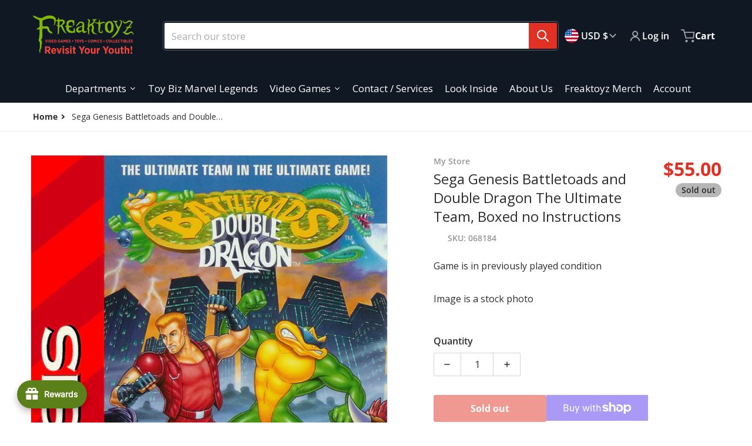

--- FILE ---
content_type: text/html; charset=utf-8
request_url: https://freaktoyz.com/products/battletoads-and-double-dragon-t
body_size: 62230
content:
<!doctype html>
<html
    class="no-js"
    lang="en"
    
>
    <head>
        <meta charset="utf-8">
        <meta http-equiv="X-UA-Compatible" content="IE=edge">
        <meta name="viewport" content="width=device-width,initial-scale=1">
        <meta name="theme-color" content="">
        <link rel="canonical" href="https://freaktoyz.com/products/battletoads-and-double-dragon-t">
        <link rel="preconnect" href="https://cdn.shopify.com" crossorigin>

        <link rel="icon" type="image/png" href="//freaktoyz.com/cdn/shop/files/Flogoicon.png?v=1697762729&width=32">

<link rel="preconnect" href="https://fonts.shopifycdn.com" crossorigin><link rel="preload" as="font" href="//freaktoyz.com/cdn/fonts/open_sans/opensans_n4.c32e4d4eca5273f6d4ee95ddf54b5bbb75fc9b61.woff2" type="font/woff2" crossorigin><link
                rel="preload"
                as="font"
                href="//freaktoyz.com/cdn/fonts/open_sans/opensans_n4.c32e4d4eca5273f6d4ee95ddf54b5bbb75fc9b61.woff2"
                type="font/woff2"
                crossorigin
            ><title>Sega Genesis Battletoads and Double Dragon The Ultimate Team, Boxed no</title>

        
            <meta name="description" content="Game is in previously played condition Image is a stock photo">
        

        

<meta property="og:site_name" content="Freaktoyz">
<meta property="og:url" content="https://freaktoyz.com/products/battletoads-and-double-dragon-t">
<meta property="og:title" content="Sega Genesis Battletoads and Double Dragon The Ultimate Team, Boxed no">
<meta property="og:type" content="product">
<meta property="og:description" content="Game is in previously played condition Image is a stock photo"><meta property="og:image" content="http://freaktoyz.com/cdn/shop/files/genesis_battletoadsdoubledragon.jpg?v=1708533068">
    <meta property="og:image:secure_url" content="https://freaktoyz.com/cdn/shop/files/genesis_battletoadsdoubledragon.jpg?v=1708533068">
    <meta property="og:image:width" content="1516">
    <meta property="og:image:height" content="2100"><meta property="og:price:amount" content="55.00">
    <meta property="og:price:currency" content="USD"><meta
        name="twitter:site"
        content="@freaktoyz"
    ><meta name="twitter:card" content="summary_large_image">
<meta name="twitter:title" content="Sega Genesis Battletoads and Double Dragon The Ultimate Team, Boxed no">
<meta name="twitter:description" content="Game is in previously played condition Image is a stock photo">


        <script src="//freaktoyz.com/cdn/shop/t/2/assets/global.js?v=148138838119545517561696608031" defer="defer"></script>
        <script>window.performance && window.performance.mark && window.performance.mark('shopify.content_for_header.start');</script><meta name="google-site-verification" content="ngHQQD7rXUBSmO5V5ydYKuxcleFNjoRPpAOVDH3RK6A">
<meta id="shopify-digital-wallet" name="shopify-digital-wallet" content="/83011961139/digital_wallets/dialog">
<meta name="shopify-checkout-api-token" content="6200f4636c186e21a6c591eec4bd1a5c">
<meta id="in-context-paypal-metadata" data-shop-id="83011961139" data-venmo-supported="false" data-environment="production" data-locale="en_US" data-paypal-v4="true" data-currency="USD">
<link rel="alternate" type="application/json+oembed" href="https://freaktoyz.com/products/battletoads-and-double-dragon-t.oembed">
<script async="async" src="/checkouts/internal/preloads.js?locale=en-US"></script>
<link rel="preconnect" href="https://shop.app" crossorigin="anonymous">
<script async="async" src="https://shop.app/checkouts/internal/preloads.js?locale=en-US&shop_id=83011961139" crossorigin="anonymous"></script>
<script id="apple-pay-shop-capabilities" type="application/json">{"shopId":83011961139,"countryCode":"US","currencyCode":"USD","merchantCapabilities":["supports3DS"],"merchantId":"gid:\/\/shopify\/Shop\/83011961139","merchantName":"Freaktoyz","requiredBillingContactFields":["postalAddress","email","phone"],"requiredShippingContactFields":["postalAddress","email","phone"],"shippingType":"shipping","supportedNetworks":["visa","masterCard","amex","discover","elo","jcb"],"total":{"type":"pending","label":"Freaktoyz","amount":"1.00"},"shopifyPaymentsEnabled":true,"supportsSubscriptions":true}</script>
<script id="shopify-features" type="application/json">{"accessToken":"6200f4636c186e21a6c591eec4bd1a5c","betas":["rich-media-storefront-analytics"],"domain":"freaktoyz.com","predictiveSearch":true,"shopId":83011961139,"locale":"en"}</script>
<script>var Shopify = Shopify || {};
Shopify.shop = "d99da0.myshopify.com";
Shopify.locale = "en";
Shopify.currency = {"active":"USD","rate":"1.0"};
Shopify.country = "US";
Shopify.theme = {"name":"Charge","id":162181185843,"schema_name":"Charge","schema_version":"1.3.0","theme_store_id":2063,"role":"main"};
Shopify.theme.handle = "null";
Shopify.theme.style = {"id":null,"handle":null};
Shopify.cdnHost = "freaktoyz.com/cdn";
Shopify.routes = Shopify.routes || {};
Shopify.routes.root = "/";</script>
<script type="module">!function(o){(o.Shopify=o.Shopify||{}).modules=!0}(window);</script>
<script>!function(o){function n(){var o=[];function n(){o.push(Array.prototype.slice.apply(arguments))}return n.q=o,n}var t=o.Shopify=o.Shopify||{};t.loadFeatures=n(),t.autoloadFeatures=n()}(window);</script>
<script>
  window.ShopifyPay = window.ShopifyPay || {};
  window.ShopifyPay.apiHost = "shop.app\/pay";
  window.ShopifyPay.redirectState = null;
</script>
<script id="shop-js-analytics" type="application/json">{"pageType":"product"}</script>
<script defer="defer" async type="module" src="//freaktoyz.com/cdn/shopifycloud/shop-js/modules/v2/client.init-shop-cart-sync_C5BV16lS.en.esm.js"></script>
<script defer="defer" async type="module" src="//freaktoyz.com/cdn/shopifycloud/shop-js/modules/v2/chunk.common_CygWptCX.esm.js"></script>
<script type="module">
  await import("//freaktoyz.com/cdn/shopifycloud/shop-js/modules/v2/client.init-shop-cart-sync_C5BV16lS.en.esm.js");
await import("//freaktoyz.com/cdn/shopifycloud/shop-js/modules/v2/chunk.common_CygWptCX.esm.js");

  window.Shopify.SignInWithShop?.initShopCartSync?.({"fedCMEnabled":true,"windoidEnabled":true});

</script>
<script>
  window.Shopify = window.Shopify || {};
  if (!window.Shopify.featureAssets) window.Shopify.featureAssets = {};
  window.Shopify.featureAssets['shop-js'] = {"shop-cart-sync":["modules/v2/client.shop-cart-sync_ZFArdW7E.en.esm.js","modules/v2/chunk.common_CygWptCX.esm.js"],"init-fed-cm":["modules/v2/client.init-fed-cm_CmiC4vf6.en.esm.js","modules/v2/chunk.common_CygWptCX.esm.js"],"shop-button":["modules/v2/client.shop-button_tlx5R9nI.en.esm.js","modules/v2/chunk.common_CygWptCX.esm.js"],"shop-cash-offers":["modules/v2/client.shop-cash-offers_DOA2yAJr.en.esm.js","modules/v2/chunk.common_CygWptCX.esm.js","modules/v2/chunk.modal_D71HUcav.esm.js"],"init-windoid":["modules/v2/client.init-windoid_sURxWdc1.en.esm.js","modules/v2/chunk.common_CygWptCX.esm.js"],"shop-toast-manager":["modules/v2/client.shop-toast-manager_ClPi3nE9.en.esm.js","modules/v2/chunk.common_CygWptCX.esm.js"],"init-shop-email-lookup-coordinator":["modules/v2/client.init-shop-email-lookup-coordinator_B8hsDcYM.en.esm.js","modules/v2/chunk.common_CygWptCX.esm.js"],"init-shop-cart-sync":["modules/v2/client.init-shop-cart-sync_C5BV16lS.en.esm.js","modules/v2/chunk.common_CygWptCX.esm.js"],"avatar":["modules/v2/client.avatar_BTnouDA3.en.esm.js"],"pay-button":["modules/v2/client.pay-button_FdsNuTd3.en.esm.js","modules/v2/chunk.common_CygWptCX.esm.js"],"init-customer-accounts":["modules/v2/client.init-customer-accounts_DxDtT_ad.en.esm.js","modules/v2/client.shop-login-button_C5VAVYt1.en.esm.js","modules/v2/chunk.common_CygWptCX.esm.js","modules/v2/chunk.modal_D71HUcav.esm.js"],"init-shop-for-new-customer-accounts":["modules/v2/client.init-shop-for-new-customer-accounts_ChsxoAhi.en.esm.js","modules/v2/client.shop-login-button_C5VAVYt1.en.esm.js","modules/v2/chunk.common_CygWptCX.esm.js","modules/v2/chunk.modal_D71HUcav.esm.js"],"shop-login-button":["modules/v2/client.shop-login-button_C5VAVYt1.en.esm.js","modules/v2/chunk.common_CygWptCX.esm.js","modules/v2/chunk.modal_D71HUcav.esm.js"],"init-customer-accounts-sign-up":["modules/v2/client.init-customer-accounts-sign-up_CPSyQ0Tj.en.esm.js","modules/v2/client.shop-login-button_C5VAVYt1.en.esm.js","modules/v2/chunk.common_CygWptCX.esm.js","modules/v2/chunk.modal_D71HUcav.esm.js"],"shop-follow-button":["modules/v2/client.shop-follow-button_Cva4Ekp9.en.esm.js","modules/v2/chunk.common_CygWptCX.esm.js","modules/v2/chunk.modal_D71HUcav.esm.js"],"checkout-modal":["modules/v2/client.checkout-modal_BPM8l0SH.en.esm.js","modules/v2/chunk.common_CygWptCX.esm.js","modules/v2/chunk.modal_D71HUcav.esm.js"],"lead-capture":["modules/v2/client.lead-capture_Bi8yE_yS.en.esm.js","modules/v2/chunk.common_CygWptCX.esm.js","modules/v2/chunk.modal_D71HUcav.esm.js"],"shop-login":["modules/v2/client.shop-login_D6lNrXab.en.esm.js","modules/v2/chunk.common_CygWptCX.esm.js","modules/v2/chunk.modal_D71HUcav.esm.js"],"payment-terms":["modules/v2/client.payment-terms_CZxnsJam.en.esm.js","modules/v2/chunk.common_CygWptCX.esm.js","modules/v2/chunk.modal_D71HUcav.esm.js"]};
</script>
<script id="__st">var __st={"a":83011961139,"offset":-21600,"reqid":"a1ae45cf-225a-48e0-a5e1-722609e2c3f7-1768644377","pageurl":"freaktoyz.com\/products\/battletoads-and-double-dragon-t","u":"c76188900f8f","p":"product","rtyp":"product","rid":8753374626099};</script>
<script>window.ShopifyPaypalV4VisibilityTracking = true;</script>
<script id="captcha-bootstrap">!function(){'use strict';const t='contact',e='account',n='new_comment',o=[[t,t],['blogs',n],['comments',n],[t,'customer']],c=[[e,'customer_login'],[e,'guest_login'],[e,'recover_customer_password'],[e,'create_customer']],r=t=>t.map((([t,e])=>`form[action*='/${t}']:not([data-nocaptcha='true']) input[name='form_type'][value='${e}']`)).join(','),a=t=>()=>t?[...document.querySelectorAll(t)].map((t=>t.form)):[];function s(){const t=[...o],e=r(t);return a(e)}const i='password',u='form_key',d=['recaptcha-v3-token','g-recaptcha-response','h-captcha-response',i],f=()=>{try{return window.sessionStorage}catch{return}},m='__shopify_v',_=t=>t.elements[u];function p(t,e,n=!1){try{const o=window.sessionStorage,c=JSON.parse(o.getItem(e)),{data:r}=function(t){const{data:e,action:n}=t;return t[m]||n?{data:e,action:n}:{data:t,action:n}}(c);for(const[e,n]of Object.entries(r))t.elements[e]&&(t.elements[e].value=n);n&&o.removeItem(e)}catch(o){console.error('form repopulation failed',{error:o})}}const l='form_type',E='cptcha';function T(t){t.dataset[E]=!0}const w=window,h=w.document,L='Shopify',v='ce_forms',y='captcha';let A=!1;((t,e)=>{const n=(g='f06e6c50-85a8-45c8-87d0-21a2b65856fe',I='https://cdn.shopify.com/shopifycloud/storefront-forms-hcaptcha/ce_storefront_forms_captcha_hcaptcha.v1.5.2.iife.js',D={infoText:'Protected by hCaptcha',privacyText:'Privacy',termsText:'Terms'},(t,e,n)=>{const o=w[L][v],c=o.bindForm;if(c)return c(t,g,e,D).then(n);var r;o.q.push([[t,g,e,D],n]),r=I,A||(h.body.append(Object.assign(h.createElement('script'),{id:'captcha-provider',async:!0,src:r})),A=!0)});var g,I,D;w[L]=w[L]||{},w[L][v]=w[L][v]||{},w[L][v].q=[],w[L][y]=w[L][y]||{},w[L][y].protect=function(t,e){n(t,void 0,e),T(t)},Object.freeze(w[L][y]),function(t,e,n,w,h,L){const[v,y,A,g]=function(t,e,n){const i=e?o:[],u=t?c:[],d=[...i,...u],f=r(d),m=r(i),_=r(d.filter((([t,e])=>n.includes(e))));return[a(f),a(m),a(_),s()]}(w,h,L),I=t=>{const e=t.target;return e instanceof HTMLFormElement?e:e&&e.form},D=t=>v().includes(t);t.addEventListener('submit',(t=>{const e=I(t);if(!e)return;const n=D(e)&&!e.dataset.hcaptchaBound&&!e.dataset.recaptchaBound,o=_(e),c=g().includes(e)&&(!o||!o.value);(n||c)&&t.preventDefault(),c&&!n&&(function(t){try{if(!f())return;!function(t){const e=f();if(!e)return;const n=_(t);if(!n)return;const o=n.value;o&&e.removeItem(o)}(t);const e=Array.from(Array(32),(()=>Math.random().toString(36)[2])).join('');!function(t,e){_(t)||t.append(Object.assign(document.createElement('input'),{type:'hidden',name:u})),t.elements[u].value=e}(t,e),function(t,e){const n=f();if(!n)return;const o=[...t.querySelectorAll(`input[type='${i}']`)].map((({name:t})=>t)),c=[...d,...o],r={};for(const[a,s]of new FormData(t).entries())c.includes(a)||(r[a]=s);n.setItem(e,JSON.stringify({[m]:1,action:t.action,data:r}))}(t,e)}catch(e){console.error('failed to persist form',e)}}(e),e.submit())}));const S=(t,e)=>{t&&!t.dataset[E]&&(n(t,e.some((e=>e===t))),T(t))};for(const o of['focusin','change'])t.addEventListener(o,(t=>{const e=I(t);D(e)&&S(e,y())}));const B=e.get('form_key'),M=e.get(l),P=B&&M;t.addEventListener('DOMContentLoaded',(()=>{const t=y();if(P)for(const e of t)e.elements[l].value===M&&p(e,B);[...new Set([...A(),...v().filter((t=>'true'===t.dataset.shopifyCaptcha))])].forEach((e=>S(e,t)))}))}(h,new URLSearchParams(w.location.search),n,t,e,['guest_login'])})(!0,!0)}();</script>
<script integrity="sha256-4kQ18oKyAcykRKYeNunJcIwy7WH5gtpwJnB7kiuLZ1E=" data-source-attribution="shopify.loadfeatures" defer="defer" src="//freaktoyz.com/cdn/shopifycloud/storefront/assets/storefront/load_feature-a0a9edcb.js" crossorigin="anonymous"></script>
<script crossorigin="anonymous" defer="defer" src="//freaktoyz.com/cdn/shopifycloud/storefront/assets/shopify_pay/storefront-65b4c6d7.js?v=20250812"></script>
<script data-source-attribution="shopify.dynamic_checkout.dynamic.init">var Shopify=Shopify||{};Shopify.PaymentButton=Shopify.PaymentButton||{isStorefrontPortableWallets:!0,init:function(){window.Shopify.PaymentButton.init=function(){};var t=document.createElement("script");t.src="https://freaktoyz.com/cdn/shopifycloud/portable-wallets/latest/portable-wallets.en.js",t.type="module",document.head.appendChild(t)}};
</script>
<script data-source-attribution="shopify.dynamic_checkout.buyer_consent">
  function portableWalletsHideBuyerConsent(e){var t=document.getElementById("shopify-buyer-consent"),n=document.getElementById("shopify-subscription-policy-button");t&&n&&(t.classList.add("hidden"),t.setAttribute("aria-hidden","true"),n.removeEventListener("click",e))}function portableWalletsShowBuyerConsent(e){var t=document.getElementById("shopify-buyer-consent"),n=document.getElementById("shopify-subscription-policy-button");t&&n&&(t.classList.remove("hidden"),t.removeAttribute("aria-hidden"),n.addEventListener("click",e))}window.Shopify?.PaymentButton&&(window.Shopify.PaymentButton.hideBuyerConsent=portableWalletsHideBuyerConsent,window.Shopify.PaymentButton.showBuyerConsent=portableWalletsShowBuyerConsent);
</script>
<script>
  function portableWalletsCleanup(e){e&&e.src&&console.error("Failed to load portable wallets script "+e.src);var t=document.querySelectorAll("shopify-accelerated-checkout .shopify-payment-button__skeleton, shopify-accelerated-checkout-cart .wallet-cart-button__skeleton"),e=document.getElementById("shopify-buyer-consent");for(let e=0;e<t.length;e++)t[e].remove();e&&e.remove()}function portableWalletsNotLoadedAsModule(e){e instanceof ErrorEvent&&"string"==typeof e.message&&e.message.includes("import.meta")&&"string"==typeof e.filename&&e.filename.includes("portable-wallets")&&(window.removeEventListener("error",portableWalletsNotLoadedAsModule),window.Shopify.PaymentButton.failedToLoad=e,"loading"===document.readyState?document.addEventListener("DOMContentLoaded",window.Shopify.PaymentButton.init):window.Shopify.PaymentButton.init())}window.addEventListener("error",portableWalletsNotLoadedAsModule);
</script>

<script type="module" src="https://freaktoyz.com/cdn/shopifycloud/portable-wallets/latest/portable-wallets.en.js" onError="portableWalletsCleanup(this)" crossorigin="anonymous"></script>
<script nomodule>
  document.addEventListener("DOMContentLoaded", portableWalletsCleanup);
</script>

<link id="shopify-accelerated-checkout-styles" rel="stylesheet" media="screen" href="https://freaktoyz.com/cdn/shopifycloud/portable-wallets/latest/accelerated-checkout-backwards-compat.css" crossorigin="anonymous">
<style id="shopify-accelerated-checkout-cart">
        #shopify-buyer-consent {
  margin-top: 1em;
  display: inline-block;
  width: 100%;
}

#shopify-buyer-consent.hidden {
  display: none;
}

#shopify-subscription-policy-button {
  background: none;
  border: none;
  padding: 0;
  text-decoration: underline;
  font-size: inherit;
  cursor: pointer;
}

#shopify-subscription-policy-button::before {
  box-shadow: none;
}

      </style>

<script>window.performance && window.performance.mark && window.performance.mark('shopify.content_for_header.end');</script>

        

<style>
    @font-face {
  font-family: "Open Sans";
  font-weight: 400;
  font-style: normal;
  font-display: swap;
  src: url("//freaktoyz.com/cdn/fonts/open_sans/opensans_n4.c32e4d4eca5273f6d4ee95ddf54b5bbb75fc9b61.woff2") format("woff2"),
       url("//freaktoyz.com/cdn/fonts/open_sans/opensans_n4.5f3406f8d94162b37bfa232b486ac93ee892406d.woff") format("woff");
}

    @font-face {
  font-family: "Open Sans";
  font-weight: 700;
  font-style: normal;
  font-display: swap;
  src: url("//freaktoyz.com/cdn/fonts/open_sans/opensans_n7.a9393be1574ea8606c68f4441806b2711d0d13e4.woff2") format("woff2"),
       url("//freaktoyz.com/cdn/fonts/open_sans/opensans_n7.7b8af34a6ebf52beb1a4c1d8c73ad6910ec2e553.woff") format("woff");
}

    @font-face {
  font-family: "Open Sans";
  font-weight: 600;
  font-style: normal;
  font-display: swap;
  src: url("//freaktoyz.com/cdn/fonts/open_sans/opensans_n6.15aeff3c913c3fe570c19cdfeed14ce10d09fb08.woff2") format("woff2"),
       url("//freaktoyz.com/cdn/fonts/open_sans/opensans_n6.14bef14c75f8837a87f70ce22013cb146ee3e9f3.woff") format("woff");
}

    @font-face {
  font-family: "Open Sans";
  font-weight: 400;
  font-style: italic;
  font-display: swap;
  src: url("//freaktoyz.com/cdn/fonts/open_sans/opensans_i4.6f1d45f7a46916cc95c694aab32ecbf7509cbf33.woff2") format("woff2"),
       url("//freaktoyz.com/cdn/fonts/open_sans/opensans_i4.4efaa52d5a57aa9a57c1556cc2b7465d18839daa.woff") format("woff");
}

    @font-face {
  font-family: "Open Sans";
  font-weight: 700;
  font-style: italic;
  font-display: swap;
  src: url("//freaktoyz.com/cdn/fonts/open_sans/opensans_i7.916ced2e2ce15f7fcd95d196601a15e7b89ee9a4.woff2") format("woff2"),
       url("//freaktoyz.com/cdn/fonts/open_sans/opensans_i7.99a9cff8c86ea65461de497ade3d515a98f8b32a.woff") format("woff");
}

    @font-face {
  font-family: "Open Sans";
  font-weight: 400;
  font-style: normal;
  font-display: swap;
  src: url("//freaktoyz.com/cdn/fonts/open_sans/opensans_n4.c32e4d4eca5273f6d4ee95ddf54b5bbb75fc9b61.woff2") format("woff2"),
       url("//freaktoyz.com/cdn/fonts/open_sans/opensans_n4.5f3406f8d94162b37bfa232b486ac93ee892406d.woff") format("woff");
}

    :root {
      --font-body-family: "Open Sans", sans-serif;
      --font-body-style: normal;
      --font-body-weight: 400;

      --font-heading-family: "Open Sans", sans-serif;
      --font-heading-style: normal;
      --font-heading-weight: 400;
      --font-heading-size: 36;

      --color-base-text: #2e2e2e;
      --color-base-text-rgb: 46, 46, 46;
      --color-base-background-1: #FFFFFF;
      --color-base-background-1-rgb: 255, 255, 255;
      --color-base-background-2: #F4F4F5;
      --color-base-background-2-rgb: 244, 244, 245;
      --color-base-background-gradient: ;
      --color-base-link: #E13124;
      --color-base-link-rgb: 225, 49, 36;
      --color-base-accent-1: #E13124;
      --color-base-accent-1-rgb: 225, 49, 36;
      --color-base-accent-1-inverse: #ffffff;
      --color-base-accent-1-inverse-rgb: 255, 255, 255;
      --color-base-accent-2: #1e8060;
      --color-base-accent-2-rgb: 30, 128, 96;
      --color-base-accent-2-inverse: #ffffff;
      --color-base-accent-2-inverse-rgb: 255, 255, 255;

      --color-price-final: #E13124;

      --color-message-rgb: 110,113,120;

      --header--text-color: #ffffff;
      --header--text-color-rgb: 255, 255, 255;
      --header--background-color: #101824;

      --footer-text-color: #ffffff;
    }

    html {
      box-sizing: border-box;
      height: 100%;
    }

    .form__message--success {
      --color-message-rgb: 66,202,73;
    }

    .form__message--error {
      --color-message-rgb: 255,83,82;
    }

    .shopify-section .dynamic-page-width {
      max-width: 1200px;
      margin: 0 auto;
      padding-left: .75rem;
      padding-right: .75rem;
    }

    #MainContent .lighter {
      font-weight: 400;
    }
</style>

        <style>
    #MainContent > :last-child .icons-bar {
      margin-bottom: -1.5rem;
    }
    
    .grid-item {
      flex-shrink: 0;
    }

    .grid-item .item-image {
      position: relative;
      width: 100%;
    }

    .grid-item .item-vendor {
      color: var(--color-foreground-70);
      font-size: calc(1rem - 1px);
      font-weight: 600;
      margin: 0 0 .25rem;
      word-break: break-all;
    }

    .grid-item .item-title {
      display: -webkit-box;
      font-weight: 600;
      overflow: hidden;
      -webkit-box-orient: vertical;
      -webkit-line-clamp: 3;
      word-break: break-word;
    }

    .item-actions-wrapper > button {
      padding: .25rem .5rem;
      max-width: 100%;
    }

    .item-actions-wrapper > button span {
      overflow: hidden;
      text-overflow: ellipsis;
      white-space: nowrap;
    }

    [data-mode="grid"] .item-details-wrapper {
      font-size: calc(1rem - 1px);
      line-height: 1.25rem;
      text-align: center;
    }

    [data-mode="grid"] .grid-item .item-vendor {
      margin: .5rem 0 -.5rem;
    }

    [data-mode="grid"] .grid-item .item-title {
      margin: .5rem 0;
    }

    [data-mode="grid"] .grid-item .item-price {
      align-items: center;
      display: flex;
      flex-wrap: wrap;
      min-height: 2.25rem;
      width: calc(100% - 2.25rem);
    }

    [data-mode="grid"] .item-price .price {
      font-size: calc(1em + 1px);
    }

    [data-mode="grid"] .item-actions-wrapper > button {
      float: right;
      margin: var(--grid-item--action-button__margin, -2.25rem 0 0);
      height: 2.25rem;
      width: 2.25rem;
    }

    [data-mode="grid"] .item-price--with-label .label,
    [data-mode="grid"] .item-actions-wrapper > button .text {
      height: 0;
      opacity: 0;
      overflow: clip;
      position: absolute;
      width: 0;
    }

    [data-mode="grid"] squama-item:not([data-status="ready"]) .item-actions-wrapper,
    [data-mode="grid"] squama-item:not([data-status="ready"]) .item-date ~ .item-author {
      display: none;
    }

    [data-mode="list"] .item-actions-wrapper .icon-cart {
      display: none;
    }

    .footer-contacts__address i {
      background: none;
      height: 1.5rem;
      position: absolute;
      margin: .5rem 0 0 -3rem;
      padding: 0;
      width: 1.5rem;
    }
    .footer-inner {
      display: flex;
      gap: 1rem;
      margin: 0 auto;
      max-width: 1280px;
      padding: 1.5rem 1rem;
    }

    .footer-inner[data-children-count] {
      display: grid;
    }
</style>

<style media="all and (min-width: 768px)">
    [data-mode="list"] .grid-item .item-title {
      -webkit-line-clamp: initial;
    }

    .footer-contacts__image .image-placeholder {
      width: px;
      height: px;
    }

    .footer-inner[data-children-count] {
      grid-template-columns: repeat(3, 1fr);
    }

    .footer-inner[data-children-count="2"] {
      grid-template-columns: repeat(2, 1fr);
    }
</style>

<style media="all and (min-width: 990px)">
     [data-mode="grid"] .grid-item .item-title {
       -webkit-line-clamp: 2;
     }

     [data-mode="grid"] .grid-item .item-price {
       display: block;
       min-height: auto;
       width: 100%;
     }

     [data-mode="grid"] .item-actions-wrapper > button {
       display: flex;
       float: none;
       height: auto;
       margin: 1rem auto 0;
       width: auto;
     }

     [data-mode="grid"] .item-price--with-label .label,
     [data-mode="grid"] .item-actions-wrapper > button .text {
       height: auto;
       opacity: 1;
       position: static;
       width: auto;
     }

     [data-mode="grid"] .item-actions-wrapper > button .text {
       font-size: calc(1rem - 2px);
     }

     [data-mode="grid"] .item-actions-wrapper .icon-cart {
       display: none;
     }

    .footer-contacts__address i {
       border-radius: 100%;
       background: rgba(var(--footer-contacts--foreground-color), .1);
       width: 2.75rem;
       height: 2.75rem;
       margin: .5rem 0 0 -3.5rem;
       padding: .5rem;
     }

     .footer-inner[data-children-count] {
       grid-template-columns: repeat(4, 1fr);
     }
</style>

        <link href="//freaktoyz.com/cdn/shop/t/2/assets/styles.css?v=90353221412274488841696608032" rel="stylesheet" type="text/css" media="all" />

        <script>
            document.documentElement.className = document.documentElement.className.replace('no-js', 'js');
        </script>
    
  





<script src="https://cdn.shopify.com/extensions/019bc061-933a-7f8d-b392-badd11dda39d/avada-joy-425/assets/avada-joy.js" type="text/javascript" defer="defer"></script>
<link href="https://monorail-edge.shopifysvc.com" rel="dns-prefetch">
<script>(function(){if ("sendBeacon" in navigator && "performance" in window) {try {var session_token_from_headers = performance.getEntriesByType('navigation')[0].serverTiming.find(x => x.name == '_s').description;} catch {var session_token_from_headers = undefined;}var session_cookie_matches = document.cookie.match(/_shopify_s=([^;]*)/);var session_token_from_cookie = session_cookie_matches && session_cookie_matches.length === 2 ? session_cookie_matches[1] : "";var session_token = session_token_from_headers || session_token_from_cookie || "";function handle_abandonment_event(e) {var entries = performance.getEntries().filter(function(entry) {return /monorail-edge.shopifysvc.com/.test(entry.name);});if (!window.abandonment_tracked && entries.length === 0) {window.abandonment_tracked = true;var currentMs = Date.now();var navigation_start = performance.timing.navigationStart;var payload = {shop_id: 83011961139,url: window.location.href,navigation_start,duration: currentMs - navigation_start,session_token,page_type: "product"};window.navigator.sendBeacon("https://monorail-edge.shopifysvc.com/v1/produce", JSON.stringify({schema_id: "online_store_buyer_site_abandonment/1.1",payload: payload,metadata: {event_created_at_ms: currentMs,event_sent_at_ms: currentMs}}));}}window.addEventListener('pagehide', handle_abandonment_event);}}());</script>
<script id="web-pixels-manager-setup">(function e(e,d,r,n,o){if(void 0===o&&(o={}),!Boolean(null===(a=null===(i=window.Shopify)||void 0===i?void 0:i.analytics)||void 0===a?void 0:a.replayQueue)){var i,a;window.Shopify=window.Shopify||{};var t=window.Shopify;t.analytics=t.analytics||{};var s=t.analytics;s.replayQueue=[],s.publish=function(e,d,r){return s.replayQueue.push([e,d,r]),!0};try{self.performance.mark("wpm:start")}catch(e){}var l=function(){var e={modern:/Edge?\/(1{2}[4-9]|1[2-9]\d|[2-9]\d{2}|\d{4,})\.\d+(\.\d+|)|Firefox\/(1{2}[4-9]|1[2-9]\d|[2-9]\d{2}|\d{4,})\.\d+(\.\d+|)|Chrom(ium|e)\/(9{2}|\d{3,})\.\d+(\.\d+|)|(Maci|X1{2}).+ Version\/(15\.\d+|(1[6-9]|[2-9]\d|\d{3,})\.\d+)([,.]\d+|)( \(\w+\)|)( Mobile\/\w+|) Safari\/|Chrome.+OPR\/(9{2}|\d{3,})\.\d+\.\d+|(CPU[ +]OS|iPhone[ +]OS|CPU[ +]iPhone|CPU IPhone OS|CPU iPad OS)[ +]+(15[._]\d+|(1[6-9]|[2-9]\d|\d{3,})[._]\d+)([._]\d+|)|Android:?[ /-](13[3-9]|1[4-9]\d|[2-9]\d{2}|\d{4,})(\.\d+|)(\.\d+|)|Android.+Firefox\/(13[5-9]|1[4-9]\d|[2-9]\d{2}|\d{4,})\.\d+(\.\d+|)|Android.+Chrom(ium|e)\/(13[3-9]|1[4-9]\d|[2-9]\d{2}|\d{4,})\.\d+(\.\d+|)|SamsungBrowser\/([2-9]\d|\d{3,})\.\d+/,legacy:/Edge?\/(1[6-9]|[2-9]\d|\d{3,})\.\d+(\.\d+|)|Firefox\/(5[4-9]|[6-9]\d|\d{3,})\.\d+(\.\d+|)|Chrom(ium|e)\/(5[1-9]|[6-9]\d|\d{3,})\.\d+(\.\d+|)([\d.]+$|.*Safari\/(?![\d.]+ Edge\/[\d.]+$))|(Maci|X1{2}).+ Version\/(10\.\d+|(1[1-9]|[2-9]\d|\d{3,})\.\d+)([,.]\d+|)( \(\w+\)|)( Mobile\/\w+|) Safari\/|Chrome.+OPR\/(3[89]|[4-9]\d|\d{3,})\.\d+\.\d+|(CPU[ +]OS|iPhone[ +]OS|CPU[ +]iPhone|CPU IPhone OS|CPU iPad OS)[ +]+(10[._]\d+|(1[1-9]|[2-9]\d|\d{3,})[._]\d+)([._]\d+|)|Android:?[ /-](13[3-9]|1[4-9]\d|[2-9]\d{2}|\d{4,})(\.\d+|)(\.\d+|)|Mobile Safari.+OPR\/([89]\d|\d{3,})\.\d+\.\d+|Android.+Firefox\/(13[5-9]|1[4-9]\d|[2-9]\d{2}|\d{4,})\.\d+(\.\d+|)|Android.+Chrom(ium|e)\/(13[3-9]|1[4-9]\d|[2-9]\d{2}|\d{4,})\.\d+(\.\d+|)|Android.+(UC? ?Browser|UCWEB|U3)[ /]?(15\.([5-9]|\d{2,})|(1[6-9]|[2-9]\d|\d{3,})\.\d+)\.\d+|SamsungBrowser\/(5\.\d+|([6-9]|\d{2,})\.\d+)|Android.+MQ{2}Browser\/(14(\.(9|\d{2,})|)|(1[5-9]|[2-9]\d|\d{3,})(\.\d+|))(\.\d+|)|K[Aa][Ii]OS\/(3\.\d+|([4-9]|\d{2,})\.\d+)(\.\d+|)/},d=e.modern,r=e.legacy,n=navigator.userAgent;return n.match(d)?"modern":n.match(r)?"legacy":"unknown"}(),u="modern"===l?"modern":"legacy",c=(null!=n?n:{modern:"",legacy:""})[u],f=function(e){return[e.baseUrl,"/wpm","/b",e.hashVersion,"modern"===e.buildTarget?"m":"l",".js"].join("")}({baseUrl:d,hashVersion:r,buildTarget:u}),m=function(e){var d=e.version,r=e.bundleTarget,n=e.surface,o=e.pageUrl,i=e.monorailEndpoint;return{emit:function(e){var a=e.status,t=e.errorMsg,s=(new Date).getTime(),l=JSON.stringify({metadata:{event_sent_at_ms:s},events:[{schema_id:"web_pixels_manager_load/3.1",payload:{version:d,bundle_target:r,page_url:o,status:a,surface:n,error_msg:t},metadata:{event_created_at_ms:s}}]});if(!i)return console&&console.warn&&console.warn("[Web Pixels Manager] No Monorail endpoint provided, skipping logging."),!1;try{return self.navigator.sendBeacon.bind(self.navigator)(i,l)}catch(e){}var u=new XMLHttpRequest;try{return u.open("POST",i,!0),u.setRequestHeader("Content-Type","text/plain"),u.send(l),!0}catch(e){return console&&console.warn&&console.warn("[Web Pixels Manager] Got an unhandled error while logging to Monorail."),!1}}}}({version:r,bundleTarget:l,surface:e.surface,pageUrl:self.location.href,monorailEndpoint:e.monorailEndpoint});try{o.browserTarget=l,function(e){var d=e.src,r=e.async,n=void 0===r||r,o=e.onload,i=e.onerror,a=e.sri,t=e.scriptDataAttributes,s=void 0===t?{}:t,l=document.createElement("script"),u=document.querySelector("head"),c=document.querySelector("body");if(l.async=n,l.src=d,a&&(l.integrity=a,l.crossOrigin="anonymous"),s)for(var f in s)if(Object.prototype.hasOwnProperty.call(s,f))try{l.dataset[f]=s[f]}catch(e){}if(o&&l.addEventListener("load",o),i&&l.addEventListener("error",i),u)u.appendChild(l);else{if(!c)throw new Error("Did not find a head or body element to append the script");c.appendChild(l)}}({src:f,async:!0,onload:function(){if(!function(){var e,d;return Boolean(null===(d=null===(e=window.Shopify)||void 0===e?void 0:e.analytics)||void 0===d?void 0:d.initialized)}()){var d=window.webPixelsManager.init(e)||void 0;if(d){var r=window.Shopify.analytics;r.replayQueue.forEach((function(e){var r=e[0],n=e[1],o=e[2];d.publishCustomEvent(r,n,o)})),r.replayQueue=[],r.publish=d.publishCustomEvent,r.visitor=d.visitor,r.initialized=!0}}},onerror:function(){return m.emit({status:"failed",errorMsg:"".concat(f," has failed to load")})},sri:function(e){var d=/^sha384-[A-Za-z0-9+/=]+$/;return"string"==typeof e&&d.test(e)}(c)?c:"",scriptDataAttributes:o}),m.emit({status:"loading"})}catch(e){m.emit({status:"failed",errorMsg:(null==e?void 0:e.message)||"Unknown error"})}}})({shopId: 83011961139,storefrontBaseUrl: "https://freaktoyz.com",extensionsBaseUrl: "https://extensions.shopifycdn.com/cdn/shopifycloud/web-pixels-manager",monorailEndpoint: "https://monorail-edge.shopifysvc.com/unstable/produce_batch",surface: "storefront-renderer",enabledBetaFlags: ["2dca8a86"],webPixelsConfigList: [{"id":"866451763","configuration":"{\"config\":\"{\\\"pixel_id\\\":\\\"GT-W6JKBQ3\\\",\\\"target_country\\\":\\\"US\\\",\\\"gtag_events\\\":[{\\\"type\\\":\\\"purchase\\\",\\\"action_label\\\":\\\"MC-EG53H2E0PW\\\"},{\\\"type\\\":\\\"page_view\\\",\\\"action_label\\\":\\\"MC-EG53H2E0PW\\\"},{\\\"type\\\":\\\"view_item\\\",\\\"action_label\\\":\\\"MC-EG53H2E0PW\\\"}],\\\"enable_monitoring_mode\\\":false}\"}","eventPayloadVersion":"v1","runtimeContext":"OPEN","scriptVersion":"b2a88bafab3e21179ed38636efcd8a93","type":"APP","apiClientId":1780363,"privacyPurposes":[],"dataSharingAdjustments":{"protectedCustomerApprovalScopes":["read_customer_address","read_customer_email","read_customer_name","read_customer_personal_data","read_customer_phone"]}},{"id":"shopify-app-pixel","configuration":"{}","eventPayloadVersion":"v1","runtimeContext":"STRICT","scriptVersion":"0450","apiClientId":"shopify-pixel","type":"APP","privacyPurposes":["ANALYTICS","MARKETING"]},{"id":"shopify-custom-pixel","eventPayloadVersion":"v1","runtimeContext":"LAX","scriptVersion":"0450","apiClientId":"shopify-pixel","type":"CUSTOM","privacyPurposes":["ANALYTICS","MARKETING"]}],isMerchantRequest: false,initData: {"shop":{"name":"Freaktoyz","paymentSettings":{"currencyCode":"USD"},"myshopifyDomain":"d99da0.myshopify.com","countryCode":"US","storefrontUrl":"https:\/\/freaktoyz.com"},"customer":null,"cart":null,"checkout":null,"productVariants":[{"price":{"amount":55.0,"currencyCode":"USD"},"product":{"title":"Sega Genesis Battletoads and Double Dragon The Ultimate Team, Boxed no Instructions","vendor":"My Store","id":"8753374626099","untranslatedTitle":"Sega Genesis Battletoads and Double Dragon The Ultimate Team, Boxed no Instructions","url":"\/products\/battletoads-and-double-dragon-t","type":"Sega Genesis"},"id":"47203676291379","image":{"src":"\/\/freaktoyz.com\/cdn\/shop\/files\/genesis_battletoadsdoubledragon.jpg?v=1708533068"},"sku":"068184","title":"Default Title","untranslatedTitle":"Default Title"}],"purchasingCompany":null},},"https://freaktoyz.com/cdn","fcfee988w5aeb613cpc8e4bc33m6693e112",{"modern":"","legacy":""},{"shopId":"83011961139","storefrontBaseUrl":"https:\/\/freaktoyz.com","extensionBaseUrl":"https:\/\/extensions.shopifycdn.com\/cdn\/shopifycloud\/web-pixels-manager","surface":"storefront-renderer","enabledBetaFlags":"[\"2dca8a86\"]","isMerchantRequest":"false","hashVersion":"fcfee988w5aeb613cpc8e4bc33m6693e112","publish":"custom","events":"[[\"page_viewed\",{}],[\"product_viewed\",{\"productVariant\":{\"price\":{\"amount\":55.0,\"currencyCode\":\"USD\"},\"product\":{\"title\":\"Sega Genesis Battletoads and Double Dragon The Ultimate Team, Boxed no Instructions\",\"vendor\":\"My Store\",\"id\":\"8753374626099\",\"untranslatedTitle\":\"Sega Genesis Battletoads and Double Dragon The Ultimate Team, Boxed no Instructions\",\"url\":\"\/products\/battletoads-and-double-dragon-t\",\"type\":\"Sega Genesis\"},\"id\":\"47203676291379\",\"image\":{\"src\":\"\/\/freaktoyz.com\/cdn\/shop\/files\/genesis_battletoadsdoubledragon.jpg?v=1708533068\"},\"sku\":\"068184\",\"title\":\"Default Title\",\"untranslatedTitle\":\"Default Title\"}}]]"});</script><script>
  window.ShopifyAnalytics = window.ShopifyAnalytics || {};
  window.ShopifyAnalytics.meta = window.ShopifyAnalytics.meta || {};
  window.ShopifyAnalytics.meta.currency = 'USD';
  var meta = {"product":{"id":8753374626099,"gid":"gid:\/\/shopify\/Product\/8753374626099","vendor":"My Store","type":"Sega Genesis","handle":"battletoads-and-double-dragon-t","variants":[{"id":47203676291379,"price":5500,"name":"Sega Genesis Battletoads and Double Dragon The Ultimate Team, Boxed no Instructions","public_title":null,"sku":"068184"}],"remote":false},"page":{"pageType":"product","resourceType":"product","resourceId":8753374626099,"requestId":"a1ae45cf-225a-48e0-a5e1-722609e2c3f7-1768644377"}};
  for (var attr in meta) {
    window.ShopifyAnalytics.meta[attr] = meta[attr];
  }
</script>
<script class="analytics">
  (function () {
    var customDocumentWrite = function(content) {
      var jquery = null;

      if (window.jQuery) {
        jquery = window.jQuery;
      } else if (window.Checkout && window.Checkout.$) {
        jquery = window.Checkout.$;
      }

      if (jquery) {
        jquery('body').append(content);
      }
    };

    var hasLoggedConversion = function(token) {
      if (token) {
        return document.cookie.indexOf('loggedConversion=' + token) !== -1;
      }
      return false;
    }

    var setCookieIfConversion = function(token) {
      if (token) {
        var twoMonthsFromNow = new Date(Date.now());
        twoMonthsFromNow.setMonth(twoMonthsFromNow.getMonth() + 2);

        document.cookie = 'loggedConversion=' + token + '; expires=' + twoMonthsFromNow;
      }
    }

    var trekkie = window.ShopifyAnalytics.lib = window.trekkie = window.trekkie || [];
    if (trekkie.integrations) {
      return;
    }
    trekkie.methods = [
      'identify',
      'page',
      'ready',
      'track',
      'trackForm',
      'trackLink'
    ];
    trekkie.factory = function(method) {
      return function() {
        var args = Array.prototype.slice.call(arguments);
        args.unshift(method);
        trekkie.push(args);
        return trekkie;
      };
    };
    for (var i = 0; i < trekkie.methods.length; i++) {
      var key = trekkie.methods[i];
      trekkie[key] = trekkie.factory(key);
    }
    trekkie.load = function(config) {
      trekkie.config = config || {};
      trekkie.config.initialDocumentCookie = document.cookie;
      var first = document.getElementsByTagName('script')[0];
      var script = document.createElement('script');
      script.type = 'text/javascript';
      script.onerror = function(e) {
        var scriptFallback = document.createElement('script');
        scriptFallback.type = 'text/javascript';
        scriptFallback.onerror = function(error) {
                var Monorail = {
      produce: function produce(monorailDomain, schemaId, payload) {
        var currentMs = new Date().getTime();
        var event = {
          schema_id: schemaId,
          payload: payload,
          metadata: {
            event_created_at_ms: currentMs,
            event_sent_at_ms: currentMs
          }
        };
        return Monorail.sendRequest("https://" + monorailDomain + "/v1/produce", JSON.stringify(event));
      },
      sendRequest: function sendRequest(endpointUrl, payload) {
        // Try the sendBeacon API
        if (window && window.navigator && typeof window.navigator.sendBeacon === 'function' && typeof window.Blob === 'function' && !Monorail.isIos12()) {
          var blobData = new window.Blob([payload], {
            type: 'text/plain'
          });

          if (window.navigator.sendBeacon(endpointUrl, blobData)) {
            return true;
          } // sendBeacon was not successful

        } // XHR beacon

        var xhr = new XMLHttpRequest();

        try {
          xhr.open('POST', endpointUrl);
          xhr.setRequestHeader('Content-Type', 'text/plain');
          xhr.send(payload);
        } catch (e) {
          console.log(e);
        }

        return false;
      },
      isIos12: function isIos12() {
        return window.navigator.userAgent.lastIndexOf('iPhone; CPU iPhone OS 12_') !== -1 || window.navigator.userAgent.lastIndexOf('iPad; CPU OS 12_') !== -1;
      }
    };
    Monorail.produce('monorail-edge.shopifysvc.com',
      'trekkie_storefront_load_errors/1.1',
      {shop_id: 83011961139,
      theme_id: 162181185843,
      app_name: "storefront",
      context_url: window.location.href,
      source_url: "//freaktoyz.com/cdn/s/trekkie.storefront.cd680fe47e6c39ca5d5df5f0a32d569bc48c0f27.min.js"});

        };
        scriptFallback.async = true;
        scriptFallback.src = '//freaktoyz.com/cdn/s/trekkie.storefront.cd680fe47e6c39ca5d5df5f0a32d569bc48c0f27.min.js';
        first.parentNode.insertBefore(scriptFallback, first);
      };
      script.async = true;
      script.src = '//freaktoyz.com/cdn/s/trekkie.storefront.cd680fe47e6c39ca5d5df5f0a32d569bc48c0f27.min.js';
      first.parentNode.insertBefore(script, first);
    };
    trekkie.load(
      {"Trekkie":{"appName":"storefront","development":false,"defaultAttributes":{"shopId":83011961139,"isMerchantRequest":null,"themeId":162181185843,"themeCityHash":"13328043125068810969","contentLanguage":"en","currency":"USD","eventMetadataId":"ac652d6f-1c69-4a1d-8fbc-7a741b0d02a7"},"isServerSideCookieWritingEnabled":true,"monorailRegion":"shop_domain","enabledBetaFlags":["65f19447"]},"Session Attribution":{},"S2S":{"facebookCapiEnabled":false,"source":"trekkie-storefront-renderer","apiClientId":580111}}
    );

    var loaded = false;
    trekkie.ready(function() {
      if (loaded) return;
      loaded = true;

      window.ShopifyAnalytics.lib = window.trekkie;

      var originalDocumentWrite = document.write;
      document.write = customDocumentWrite;
      try { window.ShopifyAnalytics.merchantGoogleAnalytics.call(this); } catch(error) {};
      document.write = originalDocumentWrite;

      window.ShopifyAnalytics.lib.page(null,{"pageType":"product","resourceType":"product","resourceId":8753374626099,"requestId":"a1ae45cf-225a-48e0-a5e1-722609e2c3f7-1768644377","shopifyEmitted":true});

      var match = window.location.pathname.match(/checkouts\/(.+)\/(thank_you|post_purchase)/)
      var token = match? match[1]: undefined;
      if (!hasLoggedConversion(token)) {
        setCookieIfConversion(token);
        window.ShopifyAnalytics.lib.track("Viewed Product",{"currency":"USD","variantId":47203676291379,"productId":8753374626099,"productGid":"gid:\/\/shopify\/Product\/8753374626099","name":"Sega Genesis Battletoads and Double Dragon The Ultimate Team, Boxed no Instructions","price":"55.00","sku":"068184","brand":"My Store","variant":null,"category":"Sega Genesis","nonInteraction":true,"remote":false},undefined,undefined,{"shopifyEmitted":true});
      window.ShopifyAnalytics.lib.track("monorail:\/\/trekkie_storefront_viewed_product\/1.1",{"currency":"USD","variantId":47203676291379,"productId":8753374626099,"productGid":"gid:\/\/shopify\/Product\/8753374626099","name":"Sega Genesis Battletoads and Double Dragon The Ultimate Team, Boxed no Instructions","price":"55.00","sku":"068184","brand":"My Store","variant":null,"category":"Sega Genesis","nonInteraction":true,"remote":false,"referer":"https:\/\/freaktoyz.com\/products\/battletoads-and-double-dragon-t"});
      }
    });


        var eventsListenerScript = document.createElement('script');
        eventsListenerScript.async = true;
        eventsListenerScript.src = "//freaktoyz.com/cdn/shopifycloud/storefront/assets/shop_events_listener-3da45d37.js";
        document.getElementsByTagName('head')[0].appendChild(eventsListenerScript);

})();</script>
<script
  defer
  src="https://freaktoyz.com/cdn/shopifycloud/perf-kit/shopify-perf-kit-3.0.4.min.js"
  data-application="storefront-renderer"
  data-shop-id="83011961139"
  data-render-region="gcp-us-central1"
  data-page-type="product"
  data-theme-instance-id="162181185843"
  data-theme-name="Charge"
  data-theme-version="1.3.0"
  data-monorail-region="shop_domain"
  data-resource-timing-sampling-rate="10"
  data-shs="true"
  data-shs-beacon="true"
  data-shs-export-with-fetch="true"
  data-shs-logs-sample-rate="1"
  data-shs-beacon-endpoint="https://freaktoyz.com/api/collect"
></script>
</head>

    <body onload="setBodyClass()" class="">
        <a class="skip-to-content-link button" href="#MainContent">
            Skip to content
        </a>

        <svg xmlns="http://www.w3.org/2000/svg" class="hidden">
            <symbol id="icon-search" fill="none" viewBox="0 0 24 24" stroke="currentColor">
                <path stroke-linecap="round" stroke-linejoin="round" stroke-width="2" d="M21 21l-6-6m2-5a7 7 0 11-14 0 7 7 0 0114 0z"></path>
            </symbol>
            <symbol id="icon-close" class="icon icon-close" fill="currentColor" viewBox="0 0 20 20">
                <path fill-rule="evenodd" d="M4.293 4.293a1 1 0 011.414 0L10 8.586l4.293-4.293a1 1 0 111.414 1.414L11.414 10l4.293 4.293a1 1 0 01-1.414 1.414L10 11.414l-4.293 4.293a1 1 0 01-1.414-1.414L8.586 10 4.293 5.707a1 1 0 010-1.414z" clip-rule="evenodd" />
            </symbol>
            <symbol id="icon-caret" class="ionicon" viewBox="0 0 512 512">
                <polyline points="112 184 256 328 400 184" style="fill:none;stroke:currentColor;stroke-linecap:square;stroke-miterlimit:10;stroke-width:64px" />
            </symbol>
            <symbol id="icon-cart" viewBox="0 0 26 24" fill="none" xmlns="http://www.w3.org/2000/svg">
                <path d="M0 1H5.129L9.2 15.95H23L24.15 5.6H6.9" stroke="currentColor" stroke-width="2" stroke-miterlimit="10"></path>
                <path d="M10.3498 23.9999C11.6201 23.9999 12.6498 22.9702 12.6498 21.6999C12.6498 20.4296 11.6201 19.3999 10.3498 19.3999C9.07955 19.3999 8.0498 20.4296 8.0498 21.6999C8.0498 22.9702 9.07955 23.9999 10.3498 23.9999Z" fill="currentColor"></path>
                <path d="M21.8498 23.9999C23.1201 23.9999 24.1498 22.9702 24.1498 21.6999C24.1498 20.4296 23.1201 19.3999 21.8498 19.3999C20.5795 19.3999 19.5498 20.4296 19.5498 21.6999C19.5498 22.9702 20.5795 23.9999 21.8498 23.9999Z" fill="currentColor"></path>
            </symbol>
            <symbol id="icon-user" viewBox="0 0 28 28" fill="none">
                <g stroke="none" stroke-width="1" fill="none" fill-rule="evenodd">
                    <g stroke="currentColor" stroke-width="2">
                        <g transform="scale(1.4) translate(2,2)">
                            <circle cx="8.13598" cy="4.46811" r="4"></circle>
                            <path d="M15.523,16.7797 C15.0486,12.9055 11.8552,9.919 8,9.919 C4.14474,9.919 0.95143,12.9055 0.47717,16.7797"></path>
                        </g>
                    </g>
                </g>
            </symbol>
            <symbol id="icon-x" viewBox="0 0 19 19" fill="none">
                <line x1="2" y1="16.8491" x2="16.8492" y2="1.9999" stroke="currentColor" stroke-width="3" stroke-linecap="round"/>
                <line x1="1.5" y1="-1.5" x2="22.5" y2="-1.5" transform="matrix(-0.707107 -0.707107 -0.707107 0.707107 16.9707 18.9705)" stroke="currentColor" stroke-width="3" stroke-linecap="round"/>
            </symbol>
        </svg>

        

        <!-- BEGIN sections: header-group -->
<div id="shopify-section-sections--21402075988275__header" class="shopify-section shopify-section-group-header-group section-header-transition"><style>
  :root {
      --header--dropdown-background: #fafafa;
      --header--dropdown-color: #2e2e2e;
      --header--dropdown-color-rgb: 46, 46, 46;
/*      --header--menu-item--active--text-color: #f54336;*/
      --header--menu-item--active--text-color: #E13124;
/*      --search--button--background-color: #f54336;*/
      --search--button--background-color: #E13124;
      --search--input--background-color: #fff;
      --search--input--text-color: #101824;
  }
</style>
<style>
.language-icon__wrapper i {
    color: transparent;
    max-height: 100%;
    position: relative;
}

.language-icon__wrapper img {
    height: 100%;
    position: absolute;
    width: 100%;
}

.header-wrapper {
    background: var(--header--background-color);
    display: block;
    position: relative;
}

.header {
    display: grid;
    align-items: center;
    color: var(--header--text-color);
    padding-top: .75rem;
    padding-bottom: .75rem;
    grid-template-areas:
        'heading heading'
        'left-icon icons';
    grid-template-columns: 3rem auto;
}

header-drawer {
    justify-self: start;
}

.header__heading {
    grid-area: heading;
    display: flex;
    color: currentColor;
    margin: 0;
    justify-self: center;
}

.header__heading-link {
    grid-area: heading;
    position: relative;
    z-index: 31;
    display: flex;
    justify-self: center;
    padding: 0 .75rem;
    text-decoration-line: none;
    overflow-wrap: break-word;
    margin-bottom: 1rem;
}

.header__icons {
    align-items: center;
    grid-area: icons;
    display: flex;
    gap: .5rem;
    justify-content: end;
    width: auto;
}

.header__inline-menu {
    grid-area: navigation;
    display: none;
}

.header__icons .localization-selector,
.header__icon {
    --color-button-background: none;
    --color-button-border: transparent;
    --color-button-text: var(--header--text-color);
    border-width: 1px;
    font-size: 1rem;
    font-weight: 600;
    line-height: 1.5rem;
}

.header__icon .icon-x {
    display: none;
}

.header__icon--menu {
    padding: .5rem;
}

.header__icon--account {
    display: none;
}

.header__icon--cart {
    align-items: center;
    display: flex;
    gap: .5rem;
    min-width: auto;
    padding: .5rem .6rem .5rem .4rem;
}

.cart-label,
.cart-count-bubble {
    display: none;
}

.search__button {
    --color-button-border: var(--color-base-accent-1);
    --color-button-background: var(--color-base-accent-1);
    --color-button-text: var(--color-base-accent-1-inverse);
    min-width: auto;
}

.search__button svg {
    height: 1.5rem;
    width: 1.5rem;
}

.search__input {
    background-color: var(--search--input--background-color);
    color: var(--search--input--text-color);
    /* override Safari rouded corners on input field */
    -webkit-appearance: none;
    -webkit-border-radius: 2px;
}

.header__search,
.header__search form {
    position: relative;
    width: 100%;
    z-index: 51;
}

.header__search .field {
    border-radius: 2px;
    margin: 0;
    box-shadow: 0 0 0 2px var(--header--background-color), 0 0 0 3px rgba(var(--header--text-color-rgb), .3);
    background: var(--header--background-color);
}

.header__search .search__button {
    border: 0;
    border-radius: 0px 2px 2px 0px;
    padding: .75rem;
}

/* Separate selector for search field in header becuase search field can appear at search result page */
.header__search .search__input {
    border: 0;
    padding-right: 3rem;
    width: calc(100% - 1rem);
}

.header__icons .localization-currency-wrapper,
.header__icons .localization-language-wrapper {
    display: none;
}

.language-icon__wrapper {
    align-items: center;
    border-radius: 100%;
    display: flex;
    flex-shrink: 0;
    height: 24px;
    justify-content: center;
    margin-right: .25rem;
    overflow: hidden;
    width: 24px;
}

.language-icon__wrapper i {
    font-size: 2rem;
    font-style: normal;
    vertical-align: top;
}

@media (max-width: 768px), print {
    .header__search,
    .header__search form {
        z-index: 31;
    }
}

@media (min-width: 768px), print {
    .header {
        grid-template-columns: 8rem auto;
    }

    .menu-drawer-toggler::after {
        content: attr(aria-label);
    }

    .header__heading-link {
        margin-right: .25rem;
    }

    .account-label,
    .cart-label {
        display: inline;
        white-space: nowrap;
    }

    .cart-label {
        font-weight: bold;
    }

    .dropdown-inner:not(.small) summary {
        padding-left: 0;
    }

    .header__submenu .image--link {
        font-size: 1rem;
        color: var(--color-foreground);
        font-weight: bold;
        margin-top: 0.75rem;
    }

    .header__submenu .media:hover ~ .image--link {
        color: var(--color-foreground-75);
    }

    .header__icon--menu svg,
    .header__icon > svg,
    .header__icons .icon-caret {
        color: rgba(var(--header--text-color-rgb), .6);
    }

    .header__buttons--wrapper {
        display: flex;
        gap: 0;
    }

    .header__icon--account {
        display: inline-flex;
        min-width: auto;
        gap: .25rem;
    }

    .header__icon--account > svg{
        height: 1.25rem;
    }
}

@media (min-width: 990px), print {
    .header {
        padding-top: 1.25rem;
        padding-bottom: 0;
        grid-template-areas:
            'heading icons'
            'navigation navigation';
        grid-template-columns: auto 1fr;
    }

    .header__buttons--wrapper {
        position: relative;
        display: flex;
    }

    header-drawer {
        display: none;
    }

    .dropdown-inner {
        position: absolute;
        border-radius: .25rem;
        z-index: 40;
        background-color: var(--header--dropdown-background, #fafafa);
        --color-foreground: var(--header--dropdown-color);
        --color-foreground-75: rgba(var(--header--dropdown-color-rgb), .75);
        box-shadow: rgb(0 0 0 / 12%) 0px 2px 15px;
        border: 1px solid #eaeaea;
        border-top: 0;
    }

    .dropdown-inner.full-width {
        padding: 1.5rem 0;
    }

    .header__menu-item-nowrap > a > svg {
        width: 1.5rem;
        height: 1.5rem;
        fill: var(--header--text-color);
    }

    .dropdown-inner .list-menu--disclosure > li:hover > a {
        text-decoration: underline;
    }

    .dropdown-inner .list-menu--disclosure > li {
        width: 100%;
    }

    .header__heading-link {
        margin-left: -.75rem;
        margin-bottom: 0;
    }

    .header__inline-menu {
        display: block;
        margin: 1.5rem 0 0;
    }

    .header__icons {
        gap: 1.5rem;
        margin-left: 1rem;
    }

    .header__icons[data-only-icons="true"] localization-form button .language-icon__wrapper ~ span,
    .header__icons[data-only-icons="true"] .account-label,
    .header__icons[data-only-icons="true"] .cart-label {
        display: none;
    }

    .header__search {
        min-width: 16rem;
    }

    .localization-form__currency {
        white-space: nowrap;
    }

    .header__icons .localization-currency-wrapper,
    .header__icons .localization-language-wrapper {
        display: block;
    }

    .header__icons .localization-language-wrapper button .language-icon__wrapper ~ span {
        display: none;
    }

    .header__icons .localization-selector .localization-form__currency-name,
    .header__icons .localization-selector .localization-form__country {
        display: none;
    }

    .header__icons .localization-selector .localization-form__currency::before,
    .header__icons .localization-selector .localization-form__currency::after {
        display: none;
    }

    .header__icons .localization-selector {
        gap: .25rem;
        width: auto;
    }
    .header__icons button.localization-selector {
        padding-right: .25rem;
    }
}
@media (min-width: 1200px), print {
    .header__icons {
        gap: 3rem;
        margin-left: 2rem;
    }

    .header__icons .localization-language-wrapper button .language-icon__wrapper ~ span {
        display: block;
    }
}
</style>

<style>
.list-menu {
    list-style-type: none;
    margin: 0;
}

.list-menu--inline > li {
    display: flex;
    align-items: center;
}

.list-menu--inline > li:not(.top__menu-item-active):last-child {
    margin: 0;
}

.list-menu__item {
    display: flex;
    align-items: center;
    justify-content: space-between;
    line-height: 1.3;
}

[data-main-item-menu] .header__submenu .list-menu__item--active,
[data-items-menu] .list-menu__item--active {
    color: var(--color-base-accent-1);
}

[data-items-menu] .header__menu-item-1-highlighted .list-menu__item--active {
    color: currentColor;
}

@media (min-width: 768px), print {
    .header .highlite_parent_item_on_active_child,
    .top__menu-item-active,
    .header .header__menu-item-1-highlighted {
        border-top-left-radius: 0.25rem;
        border-top-right-radius: 0.25rem;
        background: var(--color-base-accent-1);
        color: var(--color-base-accent-1-inverse);
    }

    .header .header__menu-item-1 {
        color: currentColor;
    }

    .header .highlite_parent_item_on_active_child,
    .top__menu-item-active {
        margin-left: -1px;
    }

    .header .highlite_parent_item_on_active_child,
    .header [data-items-menu].top__menu-item-active summary svg,
    .header [data-main-item-menu].top__menu-item-active .header__menu-item-top svg,
    .header [data-main-item-menu].top__menu-item-active .header__menu-item-top span,
    .header [data-items-menu].top__menu-item-active .header__menu-item-top span {
        color: var(--color-base-accent-1-inverse);
    }

    .header .list-menu--inline > li::after {
        content: '';
        height: 2rem;
        width: 1px;
        background-color: rgba(var(--header--text-color-rgb), .3);
    }

    .header .highlite_parent_item_on_active_child::after,
    li[data-link-highlighted="true"]::after,
    .header .list-menu--inline > li:last-child::after,
    .top__menu-item-active::after {
        display: none;
    }

    .list-menu--inline {
        display: flex;
        flex-wrap: wrap;
        align-items: flex-end;
    }

    .list-menu--inline.nowrap {
        flex-wrap: nowrap;
        overflow-x: hidden;
    }

    summary.header__menu-item > svg {
        margin-right: .5rem;
    }

    .header__menu-item-top {
        font-weight: bold;
        color: currentColor;
        font-size: 1.125rem;
        padding: .75rem 1.5rem;
    }

    .header .header__menu-item-top .icon-caret {
        margin-right: -.5rem;
    }

    .dropdown-inner:not(.small) summary {
        padding-left: 0;
    }
}

@media (min-width: 990px), print {
    .dropdown-inner {
        position: absolute;
        border-radius: .25rem;
        z-index: 40;
        background-color: var(--header--dropdown-background, #fafafa);
        --color-foreground: var(--header--dropdown-color);
        --color-foreground-75: rgba(var(--header--dropdown-color-rgb), .75);
        box-shadow: rgb(0 0 0 / 12%) 0px 2px 15px;
        border: 1px solid #eaeaea;
        border-top: 0;
    }

    .dropdown-inner.full-width {
        padding: 1.5rem 0;
    }

    .header__menu-item-nowrap > a > svg {
        width: 1.5rem;
        height: 1.5rem;
        fill: var(--header--text-color);
    }

    .dropdown-inner .list-menu--disclosure > li:hover > a {
        text-decoration: underline;
    }

    .dropdown-inner .list-menu--disclosure > li {
        width: 100%;
    }

    .header__inline-menu {
        display: block;
        margin: 1.5rem 0 0;
    }

    .dropdown-inner .list-menu__item--active {
        color: var(--color-base-accent-1);
    }
}
</style>

     
<style>
@media (min-width: 990px), print {
    .odd-image-item {
        display: none;
    }

    .container--grid,
    .container--grid .list-menu--disclosure,
    .container--grid .col-items {
        display: flex;
        width: 100%;
    }

    .container--grid .col-items .list-menu--disclosure.row-2 {
        display: grid;
        grid-template-columns: repeat(6, 1fr);
        gap: 1rem 0;
    }

    .dropdown-inner .list-menu--disclosure > li summary {
        --color-foreground: var(--header--dropdown-color);
    }

    .dropdown-inner .list-menu--disclosure > li summary,
    .dropdown-inner .list-menu--disclosure > li > a {
        font-weight: bold;
    }

    .container--grid.inner--with-image .col-items{
        width: 70%;
    }

    .container--grid .col-3 {
        width: 30%;
    }

    .container--grid .col-3 > .media > a {
        transition: transform .5s ease;
    }

    .container--grid .col-3 > .media:hover > a {
        transform: scale(1.03);
    }

    .container--grid .image--link {
        font-size: 1rem;
        color: var(--color-foreground);
        font-weight: bold;
        margin-top: 0.75rem;
    }

    .container--grid .media:hover ~ .image--link {
        color: var(--color-foreground-75);
    }

    .dropdown-inner .list-menu--disclosure .icon-caret {
        display: none;
    }
    
        .dropdown-inner:not(.nowrap) {
            left: 0;
            right: 0;
            border-top-right-radius: 0;
            border-top-left-radius: 0;
        }
    
}
</style>


<link rel="stylesheet" href="//freaktoyz.com/cdn/shop/t/2/assets/component-list-menu.css?v=70517648533172480021696608030" media="print" onload="this.media='all'">
<link rel="stylesheet" href="//freaktoyz.com/cdn/shop/t/2/assets/component-search.css?v=73008926715491485211696608030" media="print" onload="this.media='all'">
<link rel="stylesheet" href="//freaktoyz.com/cdn/shop/t/2/assets/component-menu-drawer.css?v=110280367833473587801696608030" media="print" onload="this.media='all'">
<link rel="stylesheet" href="//freaktoyz.com/cdn/shop/t/2/assets/disclosure.css?v=72070929057328130651696608031" media="print" onload="this.media='all'">

<noscript><link href="//freaktoyz.com/cdn/shop/t/2/assets/component-list-menu.css?v=70517648533172480021696608030" rel="stylesheet" type="text/css" media="all" /></noscript>
<noscript><link href="//freaktoyz.com/cdn/shop/t/2/assets/component-search.css?v=73008926715491485211696608030" rel="stylesheet" type="text/css" media="all" /></noscript>
<noscript><link href="//freaktoyz.com/cdn/shop/t/2/assets/component-menu-drawer.css?v=110280367833473587801696608030" rel="stylesheet" type="text/css" media="all" /></noscript>

<div class="header-wrapper">
  <header class="header dynamic-page-width header--has-menu">
<header-drawer>
  <details class="menu-drawer-container">
    <summary class="menu-drawer-toggler header__icon header__icon--menu header__icon--summary button button--small" aria-label="Menu">
      <span>
        
<svg class="" aria-hidden="true" focusable="false" role="presentation" width="24" height="22" viewBox="0 0 24 22" fill="none" xmlns="http://www.w3.org/2000/svg">
    <line x1="1.5" y1="1.5" x2="22.5" y2="1.5" stroke="currentColor" stroke-width="3" stroke-linecap="round"/>
    <line x1="1.5" y1="10.5" x2="22.5" y2="10.5" stroke="currentColor" stroke-width="3" stroke-linecap="round"/>
    <line x1="1.5" y1="19.5" x2="15.5" y2="19.5" stroke="currentColor" stroke-width="3" stroke-linecap="round"/>
</svg>

        <svg aria-hidden="true" focusable="false" role="presentation" width="19" height="19" class="icon-x">
          <use href="#icon-x" />
        </svg>
      </span>
    </summary>
    <div id="menu-drawer" class="menu-drawer motion-reduce" tabindex="-1">
      <div class="menu-drawer__inner-container">
        <div class="menu-drawer__navigation-container">
          <nav class="menu-drawer__navigation menu-drawer__section-content">
            <ul class="menu-drawer__menu list-menu" role="list"><li>
    <a href="/" class="menu-drawer__menu-item link link--text list-menu__item focus-inset">
        Home
    </a>
</li><li>
    <a href="/collections/all" class="menu-drawer__menu-item link link--text list-menu__item focus-inset">
        Catalog
    </a>
</li><li>
    <a href="/pages/contact" class="menu-drawer__menu-item link link--text list-menu__item focus-inset">
        Contact
    </a>
</li><li>
    <a href="/" class="menu-drawer__menu-item link link--text list-menu__item focus-inset">
        Look Inside
    </a>
</li><li>
                    <details>
                      <summary class="menu-drawer__menu-item list-menu__item link link--text focus-inset">
                        About Us
                        
<svg aria-hidden="true" focusable="false" role="presentation" class="icon icon-caret"><use href="#icon-caret" /></svg>

                      </summary>
                      <div id="link-About Us" class="menu-drawer__submenu motion-reduce" tabindex="-1">
                        <div class="menu-drawer__inner-submenu">
                          <ul class="menu-drawer__menu list-menu" role="list" tabindex="-1"><li><a href="/" class="menu-drawer__menu-item link link--text list-menu__item focus-inset">
                                    About Us
                                  </a></li></ul>
                        </div>
                      </div>
                    </details>
                  </li><li>
    <a href="/collections" class="menu-drawer__menu-item link link--text list-menu__item focus-inset">
        All Items
    </a>
</li>
                <li class="item--account">
                  
                    <a href="/account/login" class="menu-drawer__menu-item list-menu__item list-menu__item--account" title="Log in">
                      <span class="list-menu__item--inner">
                        <svg aria-hidden="true" focusable="false" role="presentation" width="20" height="20" class="icon-user">
                          <use href="#icon-user" />
                        </svg>
                        <span>Log in</span>
                      </span>
                    </a>
                  
                </li>
              

            </ul>
          </nav>
        </div>

        
        
        <div class="localization-currency-wrapper">
        <noscript><form method="post" action="/localization" id="DrawerCountryFormNoScript" accept-charset="UTF-8" class="localization-form" enctype="multipart/form-data"><input type="hidden" name="form_type" value="localization" /><input type="hidden" name="utf8" value="✓" /><input type="hidden" name="_method" value="put" /><input type="hidden" name="return_to" value="/products/battletoads-and-double-dragon-t" /><div class="localization-form__select select">
                    <h2 class="visually-hidden" id="DrawerCountryFormNoScript">Country/region</h2>
                    <select class="localization-selector" name="country_code" aria-labelledby="DrawerCountryFormNoScript"><option
                                value="AF"
                            >
                                Afghanistan (AFN
                                ؋)
                            </option><option
                                value="AX"
                            >
                                Åland Islands (EUR
                                €)
                            </option><option
                                value="AL"
                            >
                                Albania (ALL
                                L)
                            </option><option
                                value="DZ"
                            >
                                Algeria (DZD
                                د.ج)
                            </option><option
                                value="AD"
                            >
                                Andorra (EUR
                                €)
                            </option><option
                                value="AO"
                            >
                                Angola (USD
                                $)
                            </option><option
                                value="AI"
                            >
                                Anguilla (XCD
                                $)
                            </option><option
                                value="AG"
                            >
                                Antigua &amp; Barbuda (XCD
                                $)
                            </option><option
                                value="AR"
                            >
                                Argentina (USD
                                $)
                            </option><option
                                value="AM"
                            >
                                Armenia (AMD
                                դր.)
                            </option><option
                                value="AW"
                            >
                                Aruba (AWG
                                ƒ)
                            </option><option
                                value="AC"
                            >
                                Ascension Island (SHP
                                £)
                            </option><option
                                value="AU"
                            >
                                Australia (AUD
                                $)
                            </option><option
                                value="AT"
                            >
                                Austria (EUR
                                €)
                            </option><option
                                value="AZ"
                            >
                                Azerbaijan (AZN
                                ₼)
                            </option><option
                                value="BS"
                            >
                                Bahamas (BSD
                                $)
                            </option><option
                                value="BH"
                            >
                                Bahrain (USD
                                $)
                            </option><option
                                value="BD"
                            >
                                Bangladesh (BDT
                                ৳)
                            </option><option
                                value="BB"
                            >
                                Barbados (BBD
                                $)
                            </option><option
                                value="BY"
                            >
                                Belarus (USD
                                $)
                            </option><option
                                value="BE"
                            >
                                Belgium (EUR
                                €)
                            </option><option
                                value="BZ"
                            >
                                Belize (BZD
                                $)
                            </option><option
                                value="BJ"
                            >
                                Benin (XOF
                                Fr)
                            </option><option
                                value="BM"
                            >
                                Bermuda (USD
                                $)
                            </option><option
                                value="BT"
                            >
                                Bhutan (USD
                                $)
                            </option><option
                                value="BO"
                            >
                                Bolivia (BOB
                                Bs.)
                            </option><option
                                value="BA"
                            >
                                Bosnia &amp; Herzegovina (BAM
                                КМ)
                            </option><option
                                value="BW"
                            >
                                Botswana (BWP
                                P)
                            </option><option
                                value="BR"
                            >
                                Brazil (USD
                                $)
                            </option><option
                                value="IO"
                            >
                                British Indian Ocean Territory (USD
                                $)
                            </option><option
                                value="VG"
                            >
                                British Virgin Islands (USD
                                $)
                            </option><option
                                value="BN"
                            >
                                Brunei (BND
                                $)
                            </option><option
                                value="BG"
                            >
                                Bulgaria (EUR
                                €)
                            </option><option
                                value="BF"
                            >
                                Burkina Faso (XOF
                                Fr)
                            </option><option
                                value="BI"
                            >
                                Burundi (BIF
                                Fr)
                            </option><option
                                value="KH"
                            >
                                Cambodia (KHR
                                ៛)
                            </option><option
                                value="CM"
                            >
                                Cameroon (XAF
                                CFA)
                            </option><option
                                value="CA"
                            >
                                Canada (CAD
                                $)
                            </option><option
                                value="CV"
                            >
                                Cape Verde (CVE
                                $)
                            </option><option
                                value="BQ"
                            >
                                Caribbean Netherlands (USD
                                $)
                            </option><option
                                value="KY"
                            >
                                Cayman Islands (KYD
                                $)
                            </option><option
                                value="CF"
                            >
                                Central African Republic (XAF
                                CFA)
                            </option><option
                                value="TD"
                            >
                                Chad (XAF
                                CFA)
                            </option><option
                                value="CL"
                            >
                                Chile (USD
                                $)
                            </option><option
                                value="CN"
                            >
                                China (CNY
                                ¥)
                            </option><option
                                value="CX"
                            >
                                Christmas Island (AUD
                                $)
                            </option><option
                                value="CC"
                            >
                                Cocos (Keeling) Islands (AUD
                                $)
                            </option><option
                                value="CO"
                            >
                                Colombia (USD
                                $)
                            </option><option
                                value="KM"
                            >
                                Comoros (KMF
                                Fr)
                            </option><option
                                value="CG"
                            >
                                Congo - Brazzaville (XAF
                                CFA)
                            </option><option
                                value="CD"
                            >
                                Congo - Kinshasa (CDF
                                Fr)
                            </option><option
                                value="CK"
                            >
                                Cook Islands (NZD
                                $)
                            </option><option
                                value="CR"
                            >
                                Costa Rica (CRC
                                ₡)
                            </option><option
                                value="CI"
                            >
                                Côte d’Ivoire (XOF
                                Fr)
                            </option><option
                                value="HR"
                            >
                                Croatia (EUR
                                €)
                            </option><option
                                value="CW"
                            >
                                Curaçao (ANG
                                ƒ)
                            </option><option
                                value="CY"
                            >
                                Cyprus (EUR
                                €)
                            </option><option
                                value="CZ"
                            >
                                Czechia (CZK
                                Kč)
                            </option><option
                                value="DK"
                            >
                                Denmark (DKK
                                kr.)
                            </option><option
                                value="DJ"
                            >
                                Djibouti (DJF
                                Fdj)
                            </option><option
                                value="DM"
                            >
                                Dominica (XCD
                                $)
                            </option><option
                                value="DO"
                            >
                                Dominican Republic (DOP
                                $)
                            </option><option
                                value="EC"
                            >
                                Ecuador (USD
                                $)
                            </option><option
                                value="EG"
                            >
                                Egypt (EGP
                                ج.م)
                            </option><option
                                value="SV"
                            >
                                El Salvador (USD
                                $)
                            </option><option
                                value="GQ"
                            >
                                Equatorial Guinea (XAF
                                CFA)
                            </option><option
                                value="ER"
                            >
                                Eritrea (USD
                                $)
                            </option><option
                                value="EE"
                            >
                                Estonia (EUR
                                €)
                            </option><option
                                value="SZ"
                            >
                                Eswatini (USD
                                $)
                            </option><option
                                value="ET"
                            >
                                Ethiopia (ETB
                                Br)
                            </option><option
                                value="FK"
                            >
                                Falkland Islands (FKP
                                £)
                            </option><option
                                value="FO"
                            >
                                Faroe Islands (DKK
                                kr.)
                            </option><option
                                value="FJ"
                            >
                                Fiji (FJD
                                $)
                            </option><option
                                value="FI"
                            >
                                Finland (EUR
                                €)
                            </option><option
                                value="FR"
                            >
                                France (EUR
                                €)
                            </option><option
                                value="GF"
                            >
                                French Guiana (EUR
                                €)
                            </option><option
                                value="PF"
                            >
                                French Polynesia (XPF
                                Fr)
                            </option><option
                                value="TF"
                            >
                                French Southern Territories (EUR
                                €)
                            </option><option
                                value="GA"
                            >
                                Gabon (XOF
                                Fr)
                            </option><option
                                value="GM"
                            >
                                Gambia (GMD
                                D)
                            </option><option
                                value="GE"
                            >
                                Georgia (USD
                                $)
                            </option><option
                                value="DE"
                            >
                                Germany (EUR
                                €)
                            </option><option
                                value="GH"
                            >
                                Ghana (USD
                                $)
                            </option><option
                                value="GI"
                            >
                                Gibraltar (GBP
                                £)
                            </option><option
                                value="GR"
                            >
                                Greece (EUR
                                €)
                            </option><option
                                value="GL"
                            >
                                Greenland (DKK
                                kr.)
                            </option><option
                                value="GD"
                            >
                                Grenada (XCD
                                $)
                            </option><option
                                value="GP"
                            >
                                Guadeloupe (EUR
                                €)
                            </option><option
                                value="GT"
                            >
                                Guatemala (GTQ
                                Q)
                            </option><option
                                value="GG"
                            >
                                Guernsey (GBP
                                £)
                            </option><option
                                value="GN"
                            >
                                Guinea (GNF
                                Fr)
                            </option><option
                                value="GW"
                            >
                                Guinea-Bissau (XOF
                                Fr)
                            </option><option
                                value="GY"
                            >
                                Guyana (GYD
                                $)
                            </option><option
                                value="HT"
                            >
                                Haiti (USD
                                $)
                            </option><option
                                value="HN"
                            >
                                Honduras (HNL
                                L)
                            </option><option
                                value="HK"
                            >
                                Hong Kong SAR (HKD
                                $)
                            </option><option
                                value="HU"
                            >
                                Hungary (HUF
                                Ft)
                            </option><option
                                value="IS"
                            >
                                Iceland (ISK
                                kr)
                            </option><option
                                value="IN"
                            >
                                India (INR
                                ₹)
                            </option><option
                                value="ID"
                            >
                                Indonesia (IDR
                                Rp)
                            </option><option
                                value="IQ"
                            >
                                Iraq (USD
                                $)
                            </option><option
                                value="IE"
                            >
                                Ireland (EUR
                                €)
                            </option><option
                                value="IM"
                            >
                                Isle of Man (GBP
                                £)
                            </option><option
                                value="IL"
                            >
                                Israel (ILS
                                ₪)
                            </option><option
                                value="IT"
                            >
                                Italy (EUR
                                €)
                            </option><option
                                value="JM"
                            >
                                Jamaica (JMD
                                $)
                            </option><option
                                value="JP"
                            >
                                Japan (JPY
                                ¥)
                            </option><option
                                value="JE"
                            >
                                Jersey (USD
                                $)
                            </option><option
                                value="JO"
                            >
                                Jordan (USD
                                $)
                            </option><option
                                value="KZ"
                            >
                                Kazakhstan (KZT
                                ₸)
                            </option><option
                                value="KE"
                            >
                                Kenya (KES
                                KSh)
                            </option><option
                                value="KI"
                            >
                                Kiribati (USD
                                $)
                            </option><option
                                value="XK"
                            >
                                Kosovo (EUR
                                €)
                            </option><option
                                value="KW"
                            >
                                Kuwait (USD
                                $)
                            </option><option
                                value="KG"
                            >
                                Kyrgyzstan (KGS
                                som)
                            </option><option
                                value="LA"
                            >
                                Laos (LAK
                                ₭)
                            </option><option
                                value="LV"
                            >
                                Latvia (EUR
                                €)
                            </option><option
                                value="LB"
                            >
                                Lebanon (LBP
                                ل.ل)
                            </option><option
                                value="LS"
                            >
                                Lesotho (USD
                                $)
                            </option><option
                                value="LR"
                            >
                                Liberia (USD
                                $)
                            </option><option
                                value="LY"
                            >
                                Libya (USD
                                $)
                            </option><option
                                value="LI"
                            >
                                Liechtenstein (CHF
                                CHF)
                            </option><option
                                value="LT"
                            >
                                Lithuania (EUR
                                €)
                            </option><option
                                value="LU"
                            >
                                Luxembourg (EUR
                                €)
                            </option><option
                                value="MO"
                            >
                                Macao SAR (MOP
                                P)
                            </option><option
                                value="MG"
                            >
                                Madagascar (USD
                                $)
                            </option><option
                                value="MW"
                            >
                                Malawi (MWK
                                MK)
                            </option><option
                                value="MY"
                            >
                                Malaysia (MYR
                                RM)
                            </option><option
                                value="MV"
                            >
                                Maldives (MVR
                                MVR)
                            </option><option
                                value="ML"
                            >
                                Mali (XOF
                                Fr)
                            </option><option
                                value="MT"
                            >
                                Malta (EUR
                                €)
                            </option><option
                                value="MQ"
                            >
                                Martinique (EUR
                                €)
                            </option><option
                                value="MR"
                            >
                                Mauritania (USD
                                $)
                            </option><option
                                value="MU"
                            >
                                Mauritius (MUR
                                ₨)
                            </option><option
                                value="YT"
                            >
                                Mayotte (EUR
                                €)
                            </option><option
                                value="MX"
                            >
                                Mexico (USD
                                $)
                            </option><option
                                value="MD"
                            >
                                Moldova (MDL
                                L)
                            </option><option
                                value="MC"
                            >
                                Monaco (EUR
                                €)
                            </option><option
                                value="MN"
                            >
                                Mongolia (MNT
                                ₮)
                            </option><option
                                value="ME"
                            >
                                Montenegro (EUR
                                €)
                            </option><option
                                value="MS"
                            >
                                Montserrat (XCD
                                $)
                            </option><option
                                value="MA"
                            >
                                Morocco (MAD
                                د.م.)
                            </option><option
                                value="MZ"
                            >
                                Mozambique (USD
                                $)
                            </option><option
                                value="MM"
                            >
                                Myanmar (Burma) (MMK
                                K)
                            </option><option
                                value="NA"
                            >
                                Namibia (USD
                                $)
                            </option><option
                                value="NR"
                            >
                                Nauru (AUD
                                $)
                            </option><option
                                value="NP"
                            >
                                Nepal (NPR
                                Rs.)
                            </option><option
                                value="NL"
                            >
                                Netherlands (EUR
                                €)
                            </option><option
                                value="NC"
                            >
                                New Caledonia (XPF
                                Fr)
                            </option><option
                                value="NZ"
                            >
                                New Zealand (NZD
                                $)
                            </option><option
                                value="NI"
                            >
                                Nicaragua (NIO
                                C$)
                            </option><option
                                value="NE"
                            >
                                Niger (XOF
                                Fr)
                            </option><option
                                value="NG"
                            >
                                Nigeria (NGN
                                ₦)
                            </option><option
                                value="NU"
                            >
                                Niue (NZD
                                $)
                            </option><option
                                value="NF"
                            >
                                Norfolk Island (AUD
                                $)
                            </option><option
                                value="MK"
                            >
                                North Macedonia (MKD
                                ден)
                            </option><option
                                value="NO"
                            >
                                Norway (USD
                                $)
                            </option><option
                                value="OM"
                            >
                                Oman (USD
                                $)
                            </option><option
                                value="PK"
                            >
                                Pakistan (PKR
                                ₨)
                            </option><option
                                value="PS"
                            >
                                Palestinian Territories (ILS
                                ₪)
                            </option><option
                                value="PA"
                            >
                                Panama (USD
                                $)
                            </option><option
                                value="PG"
                            >
                                Papua New Guinea (PGK
                                K)
                            </option><option
                                value="PY"
                            >
                                Paraguay (PYG
                                ₲)
                            </option><option
                                value="PE"
                            >
                                Peru (PEN
                                S/)
                            </option><option
                                value="PH"
                            >
                                Philippines (PHP
                                ₱)
                            </option><option
                                value="PN"
                            >
                                Pitcairn Islands (NZD
                                $)
                            </option><option
                                value="PL"
                            >
                                Poland (PLN
                                zł)
                            </option><option
                                value="PT"
                            >
                                Portugal (EUR
                                €)
                            </option><option
                                value="QA"
                            >
                                Qatar (QAR
                                ر.ق)
                            </option><option
                                value="RE"
                            >
                                Réunion (EUR
                                €)
                            </option><option
                                value="RO"
                            >
                                Romania (RON
                                Lei)
                            </option><option
                                value="RU"
                            >
                                Russia (USD
                                $)
                            </option><option
                                value="RW"
                            >
                                Rwanda (RWF
                                FRw)
                            </option><option
                                value="WS"
                            >
                                Samoa (WST
                                T)
                            </option><option
                                value="SM"
                            >
                                San Marino (EUR
                                €)
                            </option><option
                                value="ST"
                            >
                                São Tomé &amp; Príncipe (STD
                                Db)
                            </option><option
                                value="SA"
                            >
                                Saudi Arabia (SAR
                                ر.س)
                            </option><option
                                value="SN"
                            >
                                Senegal (XOF
                                Fr)
                            </option><option
                                value="RS"
                            >
                                Serbia (RSD
                                РСД)
                            </option><option
                                value="SC"
                            >
                                Seychelles (USD
                                $)
                            </option><option
                                value="SL"
                            >
                                Sierra Leone (SLL
                                Le)
                            </option><option
                                value="SG"
                            >
                                Singapore (SGD
                                $)
                            </option><option
                                value="SX"
                            >
                                Sint Maarten (ANG
                                ƒ)
                            </option><option
                                value="SK"
                            >
                                Slovakia (EUR
                                €)
                            </option><option
                                value="SI"
                            >
                                Slovenia (EUR
                                €)
                            </option><option
                                value="SB"
                            >
                                Solomon Islands (SBD
                                $)
                            </option><option
                                value="SO"
                            >
                                Somalia (USD
                                $)
                            </option><option
                                value="ZA"
                            >
                                South Africa (USD
                                $)
                            </option><option
                                value="GS"
                            >
                                South Georgia &amp; South Sandwich Islands (GBP
                                £)
                            </option><option
                                value="KR"
                            >
                                South Korea (KRW
                                ₩)
                            </option><option
                                value="SS"
                            >
                                South Sudan (USD
                                $)
                            </option><option
                                value="ES"
                            >
                                Spain (EUR
                                €)
                            </option><option
                                value="LK"
                            >
                                Sri Lanka (LKR
                                ₨)
                            </option><option
                                value="BL"
                            >
                                St. Barthélemy (EUR
                                €)
                            </option><option
                                value="SH"
                            >
                                St. Helena (SHP
                                £)
                            </option><option
                                value="KN"
                            >
                                St. Kitts &amp; Nevis (XCD
                                $)
                            </option><option
                                value="LC"
                            >
                                St. Lucia (XCD
                                $)
                            </option><option
                                value="MF"
                            >
                                St. Martin (EUR
                                €)
                            </option><option
                                value="PM"
                            >
                                St. Pierre &amp; Miquelon (EUR
                                €)
                            </option><option
                                value="VC"
                            >
                                St. Vincent &amp; Grenadines (XCD
                                $)
                            </option><option
                                value="SD"
                            >
                                Sudan (USD
                                $)
                            </option><option
                                value="SR"
                            >
                                Suriname (USD
                                $)
                            </option><option
                                value="SJ"
                            >
                                Svalbard &amp; Jan Mayen (USD
                                $)
                            </option><option
                                value="SE"
                            >
                                Sweden (SEK
                                kr)
                            </option><option
                                value="CH"
                            >
                                Switzerland (CHF
                                CHF)
                            </option><option
                                value="TW"
                            >
                                Taiwan (TWD
                                $)
                            </option><option
                                value="TJ"
                            >
                                Tajikistan (TJS
                                ЅМ)
                            </option><option
                                value="TZ"
                            >
                                Tanzania (TZS
                                Sh)
                            </option><option
                                value="TH"
                            >
                                Thailand (THB
                                ฿)
                            </option><option
                                value="TL"
                            >
                                Timor-Leste (USD
                                $)
                            </option><option
                                value="TG"
                            >
                                Togo (XOF
                                Fr)
                            </option><option
                                value="TK"
                            >
                                Tokelau (NZD
                                $)
                            </option><option
                                value="TO"
                            >
                                Tonga (TOP
                                T$)
                            </option><option
                                value="TT"
                            >
                                Trinidad &amp; Tobago (TTD
                                $)
                            </option><option
                                value="TA"
                            >
                                Tristan da Cunha (GBP
                                £)
                            </option><option
                                value="TN"
                            >
                                Tunisia (USD
                                $)
                            </option><option
                                value="TR"
                            >
                                Türkiye (USD
                                $)
                            </option><option
                                value="TM"
                            >
                                Turkmenistan (USD
                                $)
                            </option><option
                                value="TC"
                            >
                                Turks &amp; Caicos Islands (USD
                                $)
                            </option><option
                                value="TV"
                            >
                                Tuvalu (AUD
                                $)
                            </option><option
                                value="UM"
                            >
                                U.S. Outlying Islands (USD
                                $)
                            </option><option
                                value="UG"
                            >
                                Uganda (UGX
                                USh)
                            </option><option
                                value="UA"
                            >
                                Ukraine (UAH
                                ₴)
                            </option><option
                                value="AE"
                            >
                                United Arab Emirates (AED
                                د.إ)
                            </option><option
                                value="GB"
                            >
                                United Kingdom (GBP
                                £)
                            </option><option
                                value="US"
                                    selected
                                
                            >
                                United States (USD
                                $)
                            </option><option
                                value="UY"
                            >
                                Uruguay (UYU
                                $U)
                            </option><option
                                value="UZ"
                            >
                                Uzbekistan (UZS
                                so'm)
                            </option><option
                                value="VU"
                            >
                                Vanuatu (VUV
                                Vt)
                            </option><option
                                value="VA"
                            >
                                Vatican City (EUR
                                €)
                            </option><option
                                value="VE"
                            >
                                Venezuela (USD
                                $)
                            </option><option
                                value="VN"
                            >
                                Vietnam (VND
                                ₫)
                            </option><option
                                value="WF"
                            >
                                Wallis &amp; Futuna (XPF
                                Fr)
                            </option><option
                                value="EH"
                            >
                                Western Sahara (MAD
                                د.م.)
                            </option><option
                                value="YE"
                            >
                                Yemen (YER
                                ﷼)
                            </option><option
                                value="ZM"
                            >
                                Zambia (USD
                                $)
                            </option><option
                                value="ZW"
                            >
                                Zimbabwe (USD
                                $)
                            </option></select>
                    <svg aria-hidden="true" focusable="false" role="presentation" class="icon icon-caret">
                        <use href="#icon-caret" />
                    </svg>
                </div>
                <button type="submit">Update country/region</button></form></noscript>
        <localization-form><form method="post" action="/localization" id="DrawerCountryForm" accept-charset="UTF-8" class="localization-form no-js-hidden" enctype="multipart/form-data"><input type="hidden" name="form_type" value="localization" /><input type="hidden" name="utf8" value="✓" /><input type="hidden" name="_method" value="put" /><input type="hidden" name="return_to" value="/products/battletoads-and-double-dragon-t" /><span class="visually-hidden" id="DrawerCountryFormLabel">Country/region</span>
                <div class="disclosure">
                    <button
                        type="button"
                        class="disclosure__button button--small localization-form__select localization-selector"
                        aria-expanded="false"
                        aria-controls="DrawerCountryFormList"
                        aria-describedby="DrawerCountryFormLabel"
                    >
                        <span class="language-icon__wrapper">
<i data-code="us" data-has-fallback="true"><img src="https://hatscripts.github.io/circle-flags/flags/us.svg" loading="lazy" alt="us" />&#x1f1fa;&#x1f1f8;</i></span>
                        <span class="localization-form__country">United States</span>
                        <span class="localization-form__currency">USD
                            $</span>
                        <svg
                            aria-hidden="true"
                            focusable="false"
                            role="presentation"
                            width="16"
                            height="16"
                            class="icon icon-caret"
                        >
                            <use href="#icon-caret" />
                        </svg>
                        <svg
                            aria-hidden="true"
                            focusable="false"
                            role="presentation"
                            width="12"
                            height="12"
                            class="icon-x"
                            hidden
                        >
                            <use href="#icon-x" />
                        </svg>
                    </button>
                    <div class="localization-panel disclosure__list--wrapper" hidden>
                        <ul id="DrawerCountryFormList" role="list" class="disclosure__list list-unstyled"><li class="disclosure__item" tabindex="-1">
                                    <a
                                        class="link link--text disclosure__link focus-inset"
                                        href="#"
                                        
                                        data-value="AF"
                                    >
                                        <span class="language-icon__wrapper">
<i data-code="af">&#x1f1e6;&#x1f1eb;</i></span>
                                        <span class="localization-form__country">Afghanistan</span>
                                        <span class="localization-form__currency">AFN
                                            ؋</span>
                                    </a>
                                </li><li class="disclosure__item" tabindex="-1">
                                    <a
                                        class="link link--text disclosure__link focus-inset"
                                        href="#"
                                        
                                        data-value="AX"
                                    >
                                        <span class="language-icon__wrapper">
<i data-code="ax">&#x1f1e6;&#x1f1fd;</i></span>
                                        <span class="localization-form__country">Åland Islands</span>
                                        <span class="localization-form__currency">EUR
                                            €</span>
                                    </a>
                                </li><li class="disclosure__item" tabindex="-1">
                                    <a
                                        class="link link--text disclosure__link focus-inset"
                                        href="#"
                                        
                                        data-value="AL"
                                    >
                                        <span class="language-icon__wrapper">
<i data-code="al">&#x1f1e6;&#x1f1f1;</i></span>
                                        <span class="localization-form__country">Albania</span>
                                        <span class="localization-form__currency">ALL
                                            L</span>
                                    </a>
                                </li><li class="disclosure__item" tabindex="-1">
                                    <a
                                        class="link link--text disclosure__link focus-inset"
                                        href="#"
                                        
                                        data-value="DZ"
                                    >
                                        <span class="language-icon__wrapper">
<i data-code="dz">&#x1f1e9;&#x1f1ff;</i></span>
                                        <span class="localization-form__country">Algeria</span>
                                        <span class="localization-form__currency">DZD
                                            د.ج</span>
                                    </a>
                                </li><li class="disclosure__item" tabindex="-1">
                                    <a
                                        class="link link--text disclosure__link focus-inset"
                                        href="#"
                                        
                                        data-value="AD"
                                    >
                                        <span class="language-icon__wrapper">
<i data-code="ad">&#x1f1e6;&#x1f1e9;</i></span>
                                        <span class="localization-form__country">Andorra</span>
                                        <span class="localization-form__currency">EUR
                                            €</span>
                                    </a>
                                </li><li class="disclosure__item" tabindex="-1">
                                    <a
                                        class="link link--text disclosure__link focus-inset"
                                        href="#"
                                        
                                        data-value="AO"
                                    >
                                        <span class="language-icon__wrapper">
<i data-code="ao">&#x1f1e6;&#x1f1f4;</i></span>
                                        <span class="localization-form__country">Angola</span>
                                        <span class="localization-form__currency">USD
                                            $</span>
                                    </a>
                                </li><li class="disclosure__item" tabindex="-1">
                                    <a
                                        class="link link--text disclosure__link focus-inset"
                                        href="#"
                                        
                                        data-value="AI"
                                    >
                                        <span class="language-icon__wrapper">
<i data-code="ai">&#x1f1e6;&#x1f1ee;</i></span>
                                        <span class="localization-form__country">Anguilla</span>
                                        <span class="localization-form__currency">XCD
                                            $</span>
                                    </a>
                                </li><li class="disclosure__item" tabindex="-1">
                                    <a
                                        class="link link--text disclosure__link focus-inset"
                                        href="#"
                                        
                                        data-value="AG"
                                    >
                                        <span class="language-icon__wrapper">
<i data-code="ag">&#x1f1e6;&#x1f1ec;</i></span>
                                        <span class="localization-form__country">Antigua &amp; Barbuda</span>
                                        <span class="localization-form__currency">XCD
                                            $</span>
                                    </a>
                                </li><li class="disclosure__item" tabindex="-1">
                                    <a
                                        class="link link--text disclosure__link focus-inset"
                                        href="#"
                                        
                                        data-value="AR"
                                    >
                                        <span class="language-icon__wrapper">
<i data-code="ar">&#x1f1e6;&#x1f1f7;</i></span>
                                        <span class="localization-form__country">Argentina</span>
                                        <span class="localization-form__currency">USD
                                            $</span>
                                    </a>
                                </li><li class="disclosure__item" tabindex="-1">
                                    <a
                                        class="link link--text disclosure__link focus-inset"
                                        href="#"
                                        
                                        data-value="AM"
                                    >
                                        <span class="language-icon__wrapper">
<i data-code="am">&#x1f1e6;&#x1f1f2;</i></span>
                                        <span class="localization-form__country">Armenia</span>
                                        <span class="localization-form__currency">AMD
                                            դր.</span>
                                    </a>
                                </li><li class="disclosure__item" tabindex="-1">
                                    <a
                                        class="link link--text disclosure__link focus-inset"
                                        href="#"
                                        
                                        data-value="AW"
                                    >
                                        <span class="language-icon__wrapper">
<i data-code="aw">&#x1f1e6;&#x1f1fc;</i></span>
                                        <span class="localization-form__country">Aruba</span>
                                        <span class="localization-form__currency">AWG
                                            ƒ</span>
                                    </a>
                                </li><li class="disclosure__item" tabindex="-1">
                                    <a
                                        class="link link--text disclosure__link focus-inset"
                                        href="#"
                                        
                                        data-value="AC"
                                    >
                                        <span class="language-icon__wrapper">
<i data-code="ac"></i></span>
                                        <span class="localization-form__country">Ascension Island</span>
                                        <span class="localization-form__currency">SHP
                                            £</span>
                                    </a>
                                </li><li class="disclosure__item" tabindex="-1">
                                    <a
                                        class="link link--text disclosure__link focus-inset"
                                        href="#"
                                        
                                        data-value="AU"
                                    >
                                        <span class="language-icon__wrapper">
<i data-code="au">&#x1f1e6;&#x1f1fa;</i></span>
                                        <span class="localization-form__country">Australia</span>
                                        <span class="localization-form__currency">AUD
                                            $</span>
                                    </a>
                                </li><li class="disclosure__item" tabindex="-1">
                                    <a
                                        class="link link--text disclosure__link focus-inset"
                                        href="#"
                                        
                                        data-value="AT"
                                    >
                                        <span class="language-icon__wrapper">
<i data-code="at">&#x1f1e6;&#x1f1f9;</i></span>
                                        <span class="localization-form__country">Austria</span>
                                        <span class="localization-form__currency">EUR
                                            €</span>
                                    </a>
                                </li><li class="disclosure__item" tabindex="-1">
                                    <a
                                        class="link link--text disclosure__link focus-inset"
                                        href="#"
                                        
                                        data-value="AZ"
                                    >
                                        <span class="language-icon__wrapper">
<i data-code="az">&#x1f1e6;&#x1f1ff;</i></span>
                                        <span class="localization-form__country">Azerbaijan</span>
                                        <span class="localization-form__currency">AZN
                                            ₼</span>
                                    </a>
                                </li><li class="disclosure__item" tabindex="-1">
                                    <a
                                        class="link link--text disclosure__link focus-inset"
                                        href="#"
                                        
                                        data-value="BS"
                                    >
                                        <span class="language-icon__wrapper">
<i data-code="bs">&#x1f1e7;&#x1f1f8;</i></span>
                                        <span class="localization-form__country">Bahamas</span>
                                        <span class="localization-form__currency">BSD
                                            $</span>
                                    </a>
                                </li><li class="disclosure__item" tabindex="-1">
                                    <a
                                        class="link link--text disclosure__link focus-inset"
                                        href="#"
                                        
                                        data-value="BH"
                                    >
                                        <span class="language-icon__wrapper">
<i data-code="bh">&#x1f1e7;&#x1f1ed;</i></span>
                                        <span class="localization-form__country">Bahrain</span>
                                        <span class="localization-form__currency">USD
                                            $</span>
                                    </a>
                                </li><li class="disclosure__item" tabindex="-1">
                                    <a
                                        class="link link--text disclosure__link focus-inset"
                                        href="#"
                                        
                                        data-value="BD"
                                    >
                                        <span class="language-icon__wrapper">
<i data-code="bd">&#x1f1e7;&#x1f1e9;</i></span>
                                        <span class="localization-form__country">Bangladesh</span>
                                        <span class="localization-form__currency">BDT
                                            ৳</span>
                                    </a>
                                </li><li class="disclosure__item" tabindex="-1">
                                    <a
                                        class="link link--text disclosure__link focus-inset"
                                        href="#"
                                        
                                        data-value="BB"
                                    >
                                        <span class="language-icon__wrapper">
<i data-code="bb">&#x1f1e7;&#x1f1e7;</i></span>
                                        <span class="localization-form__country">Barbados</span>
                                        <span class="localization-form__currency">BBD
                                            $</span>
                                    </a>
                                </li><li class="disclosure__item" tabindex="-1">
                                    <a
                                        class="link link--text disclosure__link focus-inset"
                                        href="#"
                                        
                                        data-value="BY"
                                    >
                                        <span class="language-icon__wrapper">
<i data-code="by">&#x1f1e7;&#x1f1fe;</i></span>
                                        <span class="localization-form__country">Belarus</span>
                                        <span class="localization-form__currency">USD
                                            $</span>
                                    </a>
                                </li><li class="disclosure__item" tabindex="-1">
                                    <a
                                        class="link link--text disclosure__link focus-inset"
                                        href="#"
                                        
                                        data-value="BE"
                                    >
                                        <span class="language-icon__wrapper">
<i data-code="be">&#x1f1e7;&#x1f1ea;</i></span>
                                        <span class="localization-form__country">Belgium</span>
                                        <span class="localization-form__currency">EUR
                                            €</span>
                                    </a>
                                </li><li class="disclosure__item" tabindex="-1">
                                    <a
                                        class="link link--text disclosure__link focus-inset"
                                        href="#"
                                        
                                        data-value="BZ"
                                    >
                                        <span class="language-icon__wrapper">
<i data-code="bz">&#x1f1e7;&#x1f1ff;</i></span>
                                        <span class="localization-form__country">Belize</span>
                                        <span class="localization-form__currency">BZD
                                            $</span>
                                    </a>
                                </li><li class="disclosure__item" tabindex="-1">
                                    <a
                                        class="link link--text disclosure__link focus-inset"
                                        href="#"
                                        
                                        data-value="BJ"
                                    >
                                        <span class="language-icon__wrapper">
<i data-code="bj">&#x1f1e7;&#x1f1ef;</i></span>
                                        <span class="localization-form__country">Benin</span>
                                        <span class="localization-form__currency">XOF
                                            Fr</span>
                                    </a>
                                </li><li class="disclosure__item" tabindex="-1">
                                    <a
                                        class="link link--text disclosure__link focus-inset"
                                        href="#"
                                        
                                        data-value="BM"
                                    >
                                        <span class="language-icon__wrapper">
<i data-code="bm">&#x1f1e7;&#x1f1f2;</i></span>
                                        <span class="localization-form__country">Bermuda</span>
                                        <span class="localization-form__currency">USD
                                            $</span>
                                    </a>
                                </li><li class="disclosure__item" tabindex="-1">
                                    <a
                                        class="link link--text disclosure__link focus-inset"
                                        href="#"
                                        
                                        data-value="BT"
                                    >
                                        <span class="language-icon__wrapper">
<i data-code="bt">&#x1f1e7;&#x1f1f9;</i></span>
                                        <span class="localization-form__country">Bhutan</span>
                                        <span class="localization-form__currency">USD
                                            $</span>
                                    </a>
                                </li><li class="disclosure__item" tabindex="-1">
                                    <a
                                        class="link link--text disclosure__link focus-inset"
                                        href="#"
                                        
                                        data-value="BO"
                                    >
                                        <span class="language-icon__wrapper">
<i data-code="bo">&#x1f1e7;&#x1f1f4;</i></span>
                                        <span class="localization-form__country">Bolivia</span>
                                        <span class="localization-form__currency">BOB
                                            Bs.</span>
                                    </a>
                                </li><li class="disclosure__item" tabindex="-1">
                                    <a
                                        class="link link--text disclosure__link focus-inset"
                                        href="#"
                                        
                                        data-value="BA"
                                    >
                                        <span class="language-icon__wrapper">
<i data-code="ba">&#x1f1e7;&#x1f1e6;</i></span>
                                        <span class="localization-form__country">Bosnia &amp; Herzegovina</span>
                                        <span class="localization-form__currency">BAM
                                            КМ</span>
                                    </a>
                                </li><li class="disclosure__item" tabindex="-1">
                                    <a
                                        class="link link--text disclosure__link focus-inset"
                                        href="#"
                                        
                                        data-value="BW"
                                    >
                                        <span class="language-icon__wrapper">
<i data-code="bw">&#x1f1e7;&#x1f1fc;</i></span>
                                        <span class="localization-form__country">Botswana</span>
                                        <span class="localization-form__currency">BWP
                                            P</span>
                                    </a>
                                </li><li class="disclosure__item" tabindex="-1">
                                    <a
                                        class="link link--text disclosure__link focus-inset"
                                        href="#"
                                        
                                        data-value="BR"
                                    >
                                        <span class="language-icon__wrapper">
<i data-code="br">&#x1f1e7;&#x1f1f7;</i></span>
                                        <span class="localization-form__country">Brazil</span>
                                        <span class="localization-form__currency">USD
                                            $</span>
                                    </a>
                                </li><li class="disclosure__item" tabindex="-1">
                                    <a
                                        class="link link--text disclosure__link focus-inset"
                                        href="#"
                                        
                                        data-value="IO"
                                    >
                                        <span class="language-icon__wrapper">
<i data-code="io">&#x1f1ee;&#x1f1f4;</i></span>
                                        <span class="localization-form__country">British Indian Ocean Territory</span>
                                        <span class="localization-form__currency">USD
                                            $</span>
                                    </a>
                                </li><li class="disclosure__item" tabindex="-1">
                                    <a
                                        class="link link--text disclosure__link focus-inset"
                                        href="#"
                                        
                                        data-value="VG"
                                    >
                                        <span class="language-icon__wrapper">
<i data-code="vg">&#x1f1fb;&#x1f1ec;</i></span>
                                        <span class="localization-form__country">British Virgin Islands</span>
                                        <span class="localization-form__currency">USD
                                            $</span>
                                    </a>
                                </li><li class="disclosure__item" tabindex="-1">
                                    <a
                                        class="link link--text disclosure__link focus-inset"
                                        href="#"
                                        
                                        data-value="BN"
                                    >
                                        <span class="language-icon__wrapper">
<i data-code="bn">&#x1f1e7;&#x1f1f3;</i></span>
                                        <span class="localization-form__country">Brunei</span>
                                        <span class="localization-form__currency">BND
                                            $</span>
                                    </a>
                                </li><li class="disclosure__item" tabindex="-1">
                                    <a
                                        class="link link--text disclosure__link focus-inset"
                                        href="#"
                                        
                                        data-value="BG"
                                    >
                                        <span class="language-icon__wrapper">
<i data-code="bg">&#x1f1e7;&#x1f1ec;</i></span>
                                        <span class="localization-form__country">Bulgaria</span>
                                        <span class="localization-form__currency">EUR
                                            €</span>
                                    </a>
                                </li><li class="disclosure__item" tabindex="-1">
                                    <a
                                        class="link link--text disclosure__link focus-inset"
                                        href="#"
                                        
                                        data-value="BF"
                                    >
                                        <span class="language-icon__wrapper">
<i data-code="bf">&#x1f1e7;&#x1f1eb;</i></span>
                                        <span class="localization-form__country">Burkina Faso</span>
                                        <span class="localization-form__currency">XOF
                                            Fr</span>
                                    </a>
                                </li><li class="disclosure__item" tabindex="-1">
                                    <a
                                        class="link link--text disclosure__link focus-inset"
                                        href="#"
                                        
                                        data-value="BI"
                                    >
                                        <span class="language-icon__wrapper">
<i data-code="bi">&#x1f1e7;&#x1f1ee;</i></span>
                                        <span class="localization-form__country">Burundi</span>
                                        <span class="localization-form__currency">BIF
                                            Fr</span>
                                    </a>
                                </li><li class="disclosure__item" tabindex="-1">
                                    <a
                                        class="link link--text disclosure__link focus-inset"
                                        href="#"
                                        
                                        data-value="KH"
                                    >
                                        <span class="language-icon__wrapper">
<i data-code="kh">&#x1f1f0;&#x1f1ed;</i></span>
                                        <span class="localization-form__country">Cambodia</span>
                                        <span class="localization-form__currency">KHR
                                            ៛</span>
                                    </a>
                                </li><li class="disclosure__item" tabindex="-1">
                                    <a
                                        class="link link--text disclosure__link focus-inset"
                                        href="#"
                                        
                                        data-value="CM"
                                    >
                                        <span class="language-icon__wrapper">
<i data-code="cm">&#x1f1e8;&#x1f1f2;</i></span>
                                        <span class="localization-form__country">Cameroon</span>
                                        <span class="localization-form__currency">XAF
                                            CFA</span>
                                    </a>
                                </li><li class="disclosure__item" tabindex="-1">
                                    <a
                                        class="link link--text disclosure__link focus-inset"
                                        href="#"
                                        
                                        data-value="CA"
                                    >
                                        <span class="language-icon__wrapper">
<i data-code="ca">&#x1f1e8;&#x1f1e6;</i></span>
                                        <span class="localization-form__country">Canada</span>
                                        <span class="localization-form__currency">CAD
                                            $</span>
                                    </a>
                                </li><li class="disclosure__item" tabindex="-1">
                                    <a
                                        class="link link--text disclosure__link focus-inset"
                                        href="#"
                                        
                                        data-value="CV"
                                    >
                                        <span class="language-icon__wrapper">
<i data-code="cv">&#x1f1e8;&#x1f1fb;</i></span>
                                        <span class="localization-form__country">Cape Verde</span>
                                        <span class="localization-form__currency">CVE
                                            $</span>
                                    </a>
                                </li><li class="disclosure__item" tabindex="-1">
                                    <a
                                        class="link link--text disclosure__link focus-inset"
                                        href="#"
                                        
                                        data-value="BQ"
                                    >
                                        <span class="language-icon__wrapper">
<i data-code="bq">&#x1f1e7;&#x1f1f6;</i></span>
                                        <span class="localization-form__country">Caribbean Netherlands</span>
                                        <span class="localization-form__currency">USD
                                            $</span>
                                    </a>
                                </li><li class="disclosure__item" tabindex="-1">
                                    <a
                                        class="link link--text disclosure__link focus-inset"
                                        href="#"
                                        
                                        data-value="KY"
                                    >
                                        <span class="language-icon__wrapper">
<i data-code="ky">&#x1f1f0;&#x1f1fe;</i></span>
                                        <span class="localization-form__country">Cayman Islands</span>
                                        <span class="localization-form__currency">KYD
                                            $</span>
                                    </a>
                                </li><li class="disclosure__item" tabindex="-1">
                                    <a
                                        class="link link--text disclosure__link focus-inset"
                                        href="#"
                                        
                                        data-value="CF"
                                    >
                                        <span class="language-icon__wrapper">
<i data-code="cf">&#x1f1e8;&#x1f1eb;</i></span>
                                        <span class="localization-form__country">Central African Republic</span>
                                        <span class="localization-form__currency">XAF
                                            CFA</span>
                                    </a>
                                </li><li class="disclosure__item" tabindex="-1">
                                    <a
                                        class="link link--text disclosure__link focus-inset"
                                        href="#"
                                        
                                        data-value="TD"
                                    >
                                        <span class="language-icon__wrapper">
<i data-code="td">&#x1f1f9;&#x1f1e9;</i></span>
                                        <span class="localization-form__country">Chad</span>
                                        <span class="localization-form__currency">XAF
                                            CFA</span>
                                    </a>
                                </li><li class="disclosure__item" tabindex="-1">
                                    <a
                                        class="link link--text disclosure__link focus-inset"
                                        href="#"
                                        
                                        data-value="CL"
                                    >
                                        <span class="language-icon__wrapper">
<i data-code="cl">&#x1f1e8;&#x1f1f1;</i></span>
                                        <span class="localization-form__country">Chile</span>
                                        <span class="localization-form__currency">USD
                                            $</span>
                                    </a>
                                </li><li class="disclosure__item" tabindex="-1">
                                    <a
                                        class="link link--text disclosure__link focus-inset"
                                        href="#"
                                        
                                        data-value="CN"
                                    >
                                        <span class="language-icon__wrapper">
<i data-code="cn">&#x1f1e8;&#x1f1f3;</i></span>
                                        <span class="localization-form__country">China</span>
                                        <span class="localization-form__currency">CNY
                                            ¥</span>
                                    </a>
                                </li><li class="disclosure__item" tabindex="-1">
                                    <a
                                        class="link link--text disclosure__link focus-inset"
                                        href="#"
                                        
                                        data-value="CX"
                                    >
                                        <span class="language-icon__wrapper">
<i data-code="cx">&#x1f1e8;&#x1f1fd;</i></span>
                                        <span class="localization-form__country">Christmas Island</span>
                                        <span class="localization-form__currency">AUD
                                            $</span>
                                    </a>
                                </li><li class="disclosure__item" tabindex="-1">
                                    <a
                                        class="link link--text disclosure__link focus-inset"
                                        href="#"
                                        
                                        data-value="CC"
                                    >
                                        <span class="language-icon__wrapper">
<i data-code="cc">&#x1f1e8;&#x1f1e8;</i></span>
                                        <span class="localization-form__country">Cocos (Keeling) Islands</span>
                                        <span class="localization-form__currency">AUD
                                            $</span>
                                    </a>
                                </li><li class="disclosure__item" tabindex="-1">
                                    <a
                                        class="link link--text disclosure__link focus-inset"
                                        href="#"
                                        
                                        data-value="CO"
                                    >
                                        <span class="language-icon__wrapper">
<i data-code="co">&#x1f1e8;&#x1f1f4;</i></span>
                                        <span class="localization-form__country">Colombia</span>
                                        <span class="localization-form__currency">USD
                                            $</span>
                                    </a>
                                </li><li class="disclosure__item" tabindex="-1">
                                    <a
                                        class="link link--text disclosure__link focus-inset"
                                        href="#"
                                        
                                        data-value="KM"
                                    >
                                        <span class="language-icon__wrapper">
<i data-code="km">&#x1f1f0;&#x1f1f2;</i></span>
                                        <span class="localization-form__country">Comoros</span>
                                        <span class="localization-form__currency">KMF
                                            Fr</span>
                                    </a>
                                </li><li class="disclosure__item" tabindex="-1">
                                    <a
                                        class="link link--text disclosure__link focus-inset"
                                        href="#"
                                        
                                        data-value="CG"
                                    >
                                        <span class="language-icon__wrapper">
<i data-code="cg">&#x1f1e8;&#x1f1ec;</i></span>
                                        <span class="localization-form__country">Congo - Brazzaville</span>
                                        <span class="localization-form__currency">XAF
                                            CFA</span>
                                    </a>
                                </li><li class="disclosure__item" tabindex="-1">
                                    <a
                                        class="link link--text disclosure__link focus-inset"
                                        href="#"
                                        
                                        data-value="CD"
                                    >
                                        <span class="language-icon__wrapper">
<i data-code="cd">&#x1f1e8;&#x1f1e9;</i></span>
                                        <span class="localization-form__country">Congo - Kinshasa</span>
                                        <span class="localization-form__currency">CDF
                                            Fr</span>
                                    </a>
                                </li><li class="disclosure__item" tabindex="-1">
                                    <a
                                        class="link link--text disclosure__link focus-inset"
                                        href="#"
                                        
                                        data-value="CK"
                                    >
                                        <span class="language-icon__wrapper">
<i data-code="ck">&#x1f1e8;&#x1f1f0;</i></span>
                                        <span class="localization-form__country">Cook Islands</span>
                                        <span class="localization-form__currency">NZD
                                            $</span>
                                    </a>
                                </li><li class="disclosure__item" tabindex="-1">
                                    <a
                                        class="link link--text disclosure__link focus-inset"
                                        href="#"
                                        
                                        data-value="CR"
                                    >
                                        <span class="language-icon__wrapper">
<i data-code="cr">&#x1f1e8;&#x1f1f7;</i></span>
                                        <span class="localization-form__country">Costa Rica</span>
                                        <span class="localization-form__currency">CRC
                                            ₡</span>
                                    </a>
                                </li><li class="disclosure__item" tabindex="-1">
                                    <a
                                        class="link link--text disclosure__link focus-inset"
                                        href="#"
                                        
                                        data-value="CI"
                                    >
                                        <span class="language-icon__wrapper">
<i data-code="ci">&#x1f1e8;&#x1f1ee;</i></span>
                                        <span class="localization-form__country">Côte d’Ivoire</span>
                                        <span class="localization-form__currency">XOF
                                            Fr</span>
                                    </a>
                                </li><li class="disclosure__item" tabindex="-1">
                                    <a
                                        class="link link--text disclosure__link focus-inset"
                                        href="#"
                                        
                                        data-value="HR"
                                    >
                                        <span class="language-icon__wrapper">
<i data-code="hr">&#x1f1ed;&#x1f1f7;</i></span>
                                        <span class="localization-form__country">Croatia</span>
                                        <span class="localization-form__currency">EUR
                                            €</span>
                                    </a>
                                </li><li class="disclosure__item" tabindex="-1">
                                    <a
                                        class="link link--text disclosure__link focus-inset"
                                        href="#"
                                        
                                        data-value="CW"
                                    >
                                        <span class="language-icon__wrapper">
<i data-code="cw">&#x1f1e8;&#x1f1fc;</i></span>
                                        <span class="localization-form__country">Curaçao</span>
                                        <span class="localization-form__currency">ANG
                                            ƒ</span>
                                    </a>
                                </li><li class="disclosure__item" tabindex="-1">
                                    <a
                                        class="link link--text disclosure__link focus-inset"
                                        href="#"
                                        
                                        data-value="CY"
                                    >
                                        <span class="language-icon__wrapper">
<i data-code="cy">&#x1f1e8;&#x1f1fe;</i></span>
                                        <span class="localization-form__country">Cyprus</span>
                                        <span class="localization-form__currency">EUR
                                            €</span>
                                    </a>
                                </li><li class="disclosure__item" tabindex="-1">
                                    <a
                                        class="link link--text disclosure__link focus-inset"
                                        href="#"
                                        
                                        data-value="CZ"
                                    >
                                        <span class="language-icon__wrapper">
<i data-code="cz">&#x1f1e8;&#x1f1ff;</i></span>
                                        <span class="localization-form__country">Czechia</span>
                                        <span class="localization-form__currency">CZK
                                            Kč</span>
                                    </a>
                                </li><li class="disclosure__item" tabindex="-1">
                                    <a
                                        class="link link--text disclosure__link focus-inset"
                                        href="#"
                                        
                                        data-value="DK"
                                    >
                                        <span class="language-icon__wrapper">
<i data-code="dk">&#x1f1e9;&#x1f1f0;</i></span>
                                        <span class="localization-form__country">Denmark</span>
                                        <span class="localization-form__currency">DKK
                                            kr.</span>
                                    </a>
                                </li><li class="disclosure__item" tabindex="-1">
                                    <a
                                        class="link link--text disclosure__link focus-inset"
                                        href="#"
                                        
                                        data-value="DJ"
                                    >
                                        <span class="language-icon__wrapper">
<i data-code="dj">&#x1f1e9;&#x1f1ef;</i></span>
                                        <span class="localization-form__country">Djibouti</span>
                                        <span class="localization-form__currency">DJF
                                            Fdj</span>
                                    </a>
                                </li><li class="disclosure__item" tabindex="-1">
                                    <a
                                        class="link link--text disclosure__link focus-inset"
                                        href="#"
                                        
                                        data-value="DM"
                                    >
                                        <span class="language-icon__wrapper">
<i data-code="dm">&#x1f1e9;&#x1f1f2;</i></span>
                                        <span class="localization-form__country">Dominica</span>
                                        <span class="localization-form__currency">XCD
                                            $</span>
                                    </a>
                                </li><li class="disclosure__item" tabindex="-1">
                                    <a
                                        class="link link--text disclosure__link focus-inset"
                                        href="#"
                                        
                                        data-value="DO"
                                    >
                                        <span class="language-icon__wrapper">
<i data-code="do">&#x1f1e9;&#x1f1f4;</i></span>
                                        <span class="localization-form__country">Dominican Republic</span>
                                        <span class="localization-form__currency">DOP
                                            $</span>
                                    </a>
                                </li><li class="disclosure__item" tabindex="-1">
                                    <a
                                        class="link link--text disclosure__link focus-inset"
                                        href="#"
                                        
                                        data-value="EC"
                                    >
                                        <span class="language-icon__wrapper">
<i data-code="ec">&#x1f1ea;&#x1f1e8;</i></span>
                                        <span class="localization-form__country">Ecuador</span>
                                        <span class="localization-form__currency">USD
                                            $</span>
                                    </a>
                                </li><li class="disclosure__item" tabindex="-1">
                                    <a
                                        class="link link--text disclosure__link focus-inset"
                                        href="#"
                                        
                                        data-value="EG"
                                    >
                                        <span class="language-icon__wrapper">
<i data-code="eg">&#x1f1ea;&#x1f1ec;</i></span>
                                        <span class="localization-form__country">Egypt</span>
                                        <span class="localization-form__currency">EGP
                                            ج.م</span>
                                    </a>
                                </li><li class="disclosure__item" tabindex="-1">
                                    <a
                                        class="link link--text disclosure__link focus-inset"
                                        href="#"
                                        
                                        data-value="SV"
                                    >
                                        <span class="language-icon__wrapper">
<i data-code="sv">&#x1f1f8;&#x1f1fb;</i></span>
                                        <span class="localization-form__country">El Salvador</span>
                                        <span class="localization-form__currency">USD
                                            $</span>
                                    </a>
                                </li><li class="disclosure__item" tabindex="-1">
                                    <a
                                        class="link link--text disclosure__link focus-inset"
                                        href="#"
                                        
                                        data-value="GQ"
                                    >
                                        <span class="language-icon__wrapper">
<i data-code="gq">&#x1f1ec;&#x1f1f6;</i></span>
                                        <span class="localization-form__country">Equatorial Guinea</span>
                                        <span class="localization-form__currency">XAF
                                            CFA</span>
                                    </a>
                                </li><li class="disclosure__item" tabindex="-1">
                                    <a
                                        class="link link--text disclosure__link focus-inset"
                                        href="#"
                                        
                                        data-value="ER"
                                    >
                                        <span class="language-icon__wrapper">
<i data-code="er">&#x1f1ea;&#x1f1f7;</i></span>
                                        <span class="localization-form__country">Eritrea</span>
                                        <span class="localization-form__currency">USD
                                            $</span>
                                    </a>
                                </li><li class="disclosure__item" tabindex="-1">
                                    <a
                                        class="link link--text disclosure__link focus-inset"
                                        href="#"
                                        
                                        data-value="EE"
                                    >
                                        <span class="language-icon__wrapper">
<i data-code="ee">&#x1f1ea;&#x1f1ea;</i></span>
                                        <span class="localization-form__country">Estonia</span>
                                        <span class="localization-form__currency">EUR
                                            €</span>
                                    </a>
                                </li><li class="disclosure__item" tabindex="-1">
                                    <a
                                        class="link link--text disclosure__link focus-inset"
                                        href="#"
                                        
                                        data-value="SZ"
                                    >
                                        <span class="language-icon__wrapper">
<i data-code="sz">&#x1f1f8;&#x1f1ff;</i></span>
                                        <span class="localization-form__country">Eswatini</span>
                                        <span class="localization-form__currency">USD
                                            $</span>
                                    </a>
                                </li><li class="disclosure__item" tabindex="-1">
                                    <a
                                        class="link link--text disclosure__link focus-inset"
                                        href="#"
                                        
                                        data-value="ET"
                                    >
                                        <span class="language-icon__wrapper">
<i data-code="et">&#x1f1ea;&#x1f1f9;</i></span>
                                        <span class="localization-form__country">Ethiopia</span>
                                        <span class="localization-form__currency">ETB
                                            Br</span>
                                    </a>
                                </li><li class="disclosure__item" tabindex="-1">
                                    <a
                                        class="link link--text disclosure__link focus-inset"
                                        href="#"
                                        
                                        data-value="FK"
                                    >
                                        <span class="language-icon__wrapper">
<i data-code="fk">&#x1f1eb;&#x1f1f0;</i></span>
                                        <span class="localization-form__country">Falkland Islands</span>
                                        <span class="localization-form__currency">FKP
                                            £</span>
                                    </a>
                                </li><li class="disclosure__item" tabindex="-1">
                                    <a
                                        class="link link--text disclosure__link focus-inset"
                                        href="#"
                                        
                                        data-value="FO"
                                    >
                                        <span class="language-icon__wrapper">
<i data-code="fo">&#x1f1eb;&#x1f1f4;</i></span>
                                        <span class="localization-form__country">Faroe Islands</span>
                                        <span class="localization-form__currency">DKK
                                            kr.</span>
                                    </a>
                                </li><li class="disclosure__item" tabindex="-1">
                                    <a
                                        class="link link--text disclosure__link focus-inset"
                                        href="#"
                                        
                                        data-value="FJ"
                                    >
                                        <span class="language-icon__wrapper">
<i data-code="fj">&#x1f1eb;&#x1f1ef;</i></span>
                                        <span class="localization-form__country">Fiji</span>
                                        <span class="localization-form__currency">FJD
                                            $</span>
                                    </a>
                                </li><li class="disclosure__item" tabindex="-1">
                                    <a
                                        class="link link--text disclosure__link focus-inset"
                                        href="#"
                                        
                                        data-value="FI"
                                    >
                                        <span class="language-icon__wrapper">
<i data-code="fi">&#x1f1eb;&#x1f1ee;</i></span>
                                        <span class="localization-form__country">Finland</span>
                                        <span class="localization-form__currency">EUR
                                            €</span>
                                    </a>
                                </li><li class="disclosure__item" tabindex="-1">
                                    <a
                                        class="link link--text disclosure__link focus-inset"
                                        href="#"
                                        
                                        data-value="FR"
                                    >
                                        <span class="language-icon__wrapper">
<i data-code="fr">&#x1f1eb;&#x1f1f7;</i></span>
                                        <span class="localization-form__country">France</span>
                                        <span class="localization-form__currency">EUR
                                            €</span>
                                    </a>
                                </li><li class="disclosure__item" tabindex="-1">
                                    <a
                                        class="link link--text disclosure__link focus-inset"
                                        href="#"
                                        
                                        data-value="GF"
                                    >
                                        <span class="language-icon__wrapper">
<i data-code="gf">&#x1f1ec;&#x1f1eb;</i></span>
                                        <span class="localization-form__country">French Guiana</span>
                                        <span class="localization-form__currency">EUR
                                            €</span>
                                    </a>
                                </li><li class="disclosure__item" tabindex="-1">
                                    <a
                                        class="link link--text disclosure__link focus-inset"
                                        href="#"
                                        
                                        data-value="PF"
                                    >
                                        <span class="language-icon__wrapper">
<i data-code="pf">&#x1f1f5;&#x1f1eb;</i></span>
                                        <span class="localization-form__country">French Polynesia</span>
                                        <span class="localization-form__currency">XPF
                                            Fr</span>
                                    </a>
                                </li><li class="disclosure__item" tabindex="-1">
                                    <a
                                        class="link link--text disclosure__link focus-inset"
                                        href="#"
                                        
                                        data-value="TF"
                                    >
                                        <span class="language-icon__wrapper">
<i data-code="tf">&#x1f1f9;&#x1f1eb;</i></span>
                                        <span class="localization-form__country">French Southern Territories</span>
                                        <span class="localization-form__currency">EUR
                                            €</span>
                                    </a>
                                </li><li class="disclosure__item" tabindex="-1">
                                    <a
                                        class="link link--text disclosure__link focus-inset"
                                        href="#"
                                        
                                        data-value="GA"
                                    >
                                        <span class="language-icon__wrapper">
<i data-code="ga">&#x1f1ec;&#x1f1e6;</i></span>
                                        <span class="localization-form__country">Gabon</span>
                                        <span class="localization-form__currency">XOF
                                            Fr</span>
                                    </a>
                                </li><li class="disclosure__item" tabindex="-1">
                                    <a
                                        class="link link--text disclosure__link focus-inset"
                                        href="#"
                                        
                                        data-value="GM"
                                    >
                                        <span class="language-icon__wrapper">
<i data-code="gm">&#x1f1ec;&#x1f1f2;</i></span>
                                        <span class="localization-form__country">Gambia</span>
                                        <span class="localization-form__currency">GMD
                                            D</span>
                                    </a>
                                </li><li class="disclosure__item" tabindex="-1">
                                    <a
                                        class="link link--text disclosure__link focus-inset"
                                        href="#"
                                        
                                        data-value="GE"
                                    >
                                        <span class="language-icon__wrapper">
<i data-code="ge">&#x1f1ec;&#x1f1ea;</i></span>
                                        <span class="localization-form__country">Georgia</span>
                                        <span class="localization-form__currency">USD
                                            $</span>
                                    </a>
                                </li><li class="disclosure__item" tabindex="-1">
                                    <a
                                        class="link link--text disclosure__link focus-inset"
                                        href="#"
                                        
                                        data-value="DE"
                                    >
                                        <span class="language-icon__wrapper">
<i data-code="de">&#x1f1e9;&#x1f1ea;</i></span>
                                        <span class="localization-form__country">Germany</span>
                                        <span class="localization-form__currency">EUR
                                            €</span>
                                    </a>
                                </li><li class="disclosure__item" tabindex="-1">
                                    <a
                                        class="link link--text disclosure__link focus-inset"
                                        href="#"
                                        
                                        data-value="GH"
                                    >
                                        <span class="language-icon__wrapper">
<i data-code="gh">&#x1f1ec;&#x1f1ed;</i></span>
                                        <span class="localization-form__country">Ghana</span>
                                        <span class="localization-form__currency">USD
                                            $</span>
                                    </a>
                                </li><li class="disclosure__item" tabindex="-1">
                                    <a
                                        class="link link--text disclosure__link focus-inset"
                                        href="#"
                                        
                                        data-value="GI"
                                    >
                                        <span class="language-icon__wrapper">
<i data-code="gi">&#x1f1ec;&#x1f1ee;</i></span>
                                        <span class="localization-form__country">Gibraltar</span>
                                        <span class="localization-form__currency">GBP
                                            £</span>
                                    </a>
                                </li><li class="disclosure__item" tabindex="-1">
                                    <a
                                        class="link link--text disclosure__link focus-inset"
                                        href="#"
                                        
                                        data-value="GR"
                                    >
                                        <span class="language-icon__wrapper">
<i data-code="gr">&#x1f1ec;&#x1f1f7;</i></span>
                                        <span class="localization-form__country">Greece</span>
                                        <span class="localization-form__currency">EUR
                                            €</span>
                                    </a>
                                </li><li class="disclosure__item" tabindex="-1">
                                    <a
                                        class="link link--text disclosure__link focus-inset"
                                        href="#"
                                        
                                        data-value="GL"
                                    >
                                        <span class="language-icon__wrapper">
<i data-code="gl">&#x1f1ec;&#x1f1f1;</i></span>
                                        <span class="localization-form__country">Greenland</span>
                                        <span class="localization-form__currency">DKK
                                            kr.</span>
                                    </a>
                                </li><li class="disclosure__item" tabindex="-1">
                                    <a
                                        class="link link--text disclosure__link focus-inset"
                                        href="#"
                                        
                                        data-value="GD"
                                    >
                                        <span class="language-icon__wrapper">
<i data-code="gd">&#x1f1ec;&#x1f1e9;</i></span>
                                        <span class="localization-form__country">Grenada</span>
                                        <span class="localization-form__currency">XCD
                                            $</span>
                                    </a>
                                </li><li class="disclosure__item" tabindex="-1">
                                    <a
                                        class="link link--text disclosure__link focus-inset"
                                        href="#"
                                        
                                        data-value="GP"
                                    >
                                        <span class="language-icon__wrapper">
<i data-code="gp">&#x1f1ec;&#x1f1f5;</i></span>
                                        <span class="localization-form__country">Guadeloupe</span>
                                        <span class="localization-form__currency">EUR
                                            €</span>
                                    </a>
                                </li><li class="disclosure__item" tabindex="-1">
                                    <a
                                        class="link link--text disclosure__link focus-inset"
                                        href="#"
                                        
                                        data-value="GT"
                                    >
                                        <span class="language-icon__wrapper">
<i data-code="gt">&#x1f1ec;&#x1f1f9;</i></span>
                                        <span class="localization-form__country">Guatemala</span>
                                        <span class="localization-form__currency">GTQ
                                            Q</span>
                                    </a>
                                </li><li class="disclosure__item" tabindex="-1">
                                    <a
                                        class="link link--text disclosure__link focus-inset"
                                        href="#"
                                        
                                        data-value="GG"
                                    >
                                        <span class="language-icon__wrapper">
<i data-code="gg">&#x1f1ec;&#x1f1ec;</i></span>
                                        <span class="localization-form__country">Guernsey</span>
                                        <span class="localization-form__currency">GBP
                                            £</span>
                                    </a>
                                </li><li class="disclosure__item" tabindex="-1">
                                    <a
                                        class="link link--text disclosure__link focus-inset"
                                        href="#"
                                        
                                        data-value="GN"
                                    >
                                        <span class="language-icon__wrapper">
<i data-code="gn">&#x1f1ec;&#x1f1f3;</i></span>
                                        <span class="localization-form__country">Guinea</span>
                                        <span class="localization-form__currency">GNF
                                            Fr</span>
                                    </a>
                                </li><li class="disclosure__item" tabindex="-1">
                                    <a
                                        class="link link--text disclosure__link focus-inset"
                                        href="#"
                                        
                                        data-value="GW"
                                    >
                                        <span class="language-icon__wrapper">
<i data-code="gw">&#x1f1ec;&#x1f1fc;</i></span>
                                        <span class="localization-form__country">Guinea-Bissau</span>
                                        <span class="localization-form__currency">XOF
                                            Fr</span>
                                    </a>
                                </li><li class="disclosure__item" tabindex="-1">
                                    <a
                                        class="link link--text disclosure__link focus-inset"
                                        href="#"
                                        
                                        data-value="GY"
                                    >
                                        <span class="language-icon__wrapper">
<i data-code="gy">&#x1f1ec;&#x1f1fe;</i></span>
                                        <span class="localization-form__country">Guyana</span>
                                        <span class="localization-form__currency">GYD
                                            $</span>
                                    </a>
                                </li><li class="disclosure__item" tabindex="-1">
                                    <a
                                        class="link link--text disclosure__link focus-inset"
                                        href="#"
                                        
                                        data-value="HT"
                                    >
                                        <span class="language-icon__wrapper">
<i data-code="ht">&#x1f1ed;&#x1f1f9;</i></span>
                                        <span class="localization-form__country">Haiti</span>
                                        <span class="localization-form__currency">USD
                                            $</span>
                                    </a>
                                </li><li class="disclosure__item" tabindex="-1">
                                    <a
                                        class="link link--text disclosure__link focus-inset"
                                        href="#"
                                        
                                        data-value="HN"
                                    >
                                        <span class="language-icon__wrapper">
<i data-code="hn">&#x1f1ed;&#x1f1f3;</i></span>
                                        <span class="localization-form__country">Honduras</span>
                                        <span class="localization-form__currency">HNL
                                            L</span>
                                    </a>
                                </li><li class="disclosure__item" tabindex="-1">
                                    <a
                                        class="link link--text disclosure__link focus-inset"
                                        href="#"
                                        
                                        data-value="HK"
                                    >
                                        <span class="language-icon__wrapper">
<i data-code="hk">&#x1f1ed;&#x1f1f0;</i></span>
                                        <span class="localization-form__country">Hong Kong SAR</span>
                                        <span class="localization-form__currency">HKD
                                            $</span>
                                    </a>
                                </li><li class="disclosure__item" tabindex="-1">
                                    <a
                                        class="link link--text disclosure__link focus-inset"
                                        href="#"
                                        
                                        data-value="HU"
                                    >
                                        <span class="language-icon__wrapper">
<i data-code="hu">&#x1f1ed;&#x1f1fa;</i></span>
                                        <span class="localization-form__country">Hungary</span>
                                        <span class="localization-form__currency">HUF
                                            Ft</span>
                                    </a>
                                </li><li class="disclosure__item" tabindex="-1">
                                    <a
                                        class="link link--text disclosure__link focus-inset"
                                        href="#"
                                        
                                        data-value="IS"
                                    >
                                        <span class="language-icon__wrapper">
<i data-code="is">&#x1f1ee;&#x1f1f8;</i></span>
                                        <span class="localization-form__country">Iceland</span>
                                        <span class="localization-form__currency">ISK
                                            kr</span>
                                    </a>
                                </li><li class="disclosure__item" tabindex="-1">
                                    <a
                                        class="link link--text disclosure__link focus-inset"
                                        href="#"
                                        
                                        data-value="IN"
                                    >
                                        <span class="language-icon__wrapper">
<i data-code="in">&#x1f1ee;&#x1f1f3;</i></span>
                                        <span class="localization-form__country">India</span>
                                        <span class="localization-form__currency">INR
                                            ₹</span>
                                    </a>
                                </li><li class="disclosure__item" tabindex="-1">
                                    <a
                                        class="link link--text disclosure__link focus-inset"
                                        href="#"
                                        
                                        data-value="ID"
                                    >
                                        <span class="language-icon__wrapper">
<i data-code="id">&#x1f1ee;&#x1f1e9;</i></span>
                                        <span class="localization-form__country">Indonesia</span>
                                        <span class="localization-form__currency">IDR
                                            Rp</span>
                                    </a>
                                </li><li class="disclosure__item" tabindex="-1">
                                    <a
                                        class="link link--text disclosure__link focus-inset"
                                        href="#"
                                        
                                        data-value="IQ"
                                    >
                                        <span class="language-icon__wrapper">
<i data-code="iq">&#x1f1ee;&#x1f1f6;</i></span>
                                        <span class="localization-form__country">Iraq</span>
                                        <span class="localization-form__currency">USD
                                            $</span>
                                    </a>
                                </li><li class="disclosure__item" tabindex="-1">
                                    <a
                                        class="link link--text disclosure__link focus-inset"
                                        href="#"
                                        
                                        data-value="IE"
                                    >
                                        <span class="language-icon__wrapper">
<i data-code="ie">&#x1f1ee;&#x1f1ea;</i></span>
                                        <span class="localization-form__country">Ireland</span>
                                        <span class="localization-form__currency">EUR
                                            €</span>
                                    </a>
                                </li><li class="disclosure__item" tabindex="-1">
                                    <a
                                        class="link link--text disclosure__link focus-inset"
                                        href="#"
                                        
                                        data-value="IM"
                                    >
                                        <span class="language-icon__wrapper">
<i data-code="im">&#x1f1ee;&#x1f1f2;</i></span>
                                        <span class="localization-form__country">Isle of Man</span>
                                        <span class="localization-form__currency">GBP
                                            £</span>
                                    </a>
                                </li><li class="disclosure__item" tabindex="-1">
                                    <a
                                        class="link link--text disclosure__link focus-inset"
                                        href="#"
                                        
                                        data-value="IL"
                                    >
                                        <span class="language-icon__wrapper">
<i data-code="il">&#x1f1ee;&#x1f1f1;</i></span>
                                        <span class="localization-form__country">Israel</span>
                                        <span class="localization-form__currency">ILS
                                            ₪</span>
                                    </a>
                                </li><li class="disclosure__item" tabindex="-1">
                                    <a
                                        class="link link--text disclosure__link focus-inset"
                                        href="#"
                                        
                                        data-value="IT"
                                    >
                                        <span class="language-icon__wrapper">
<i data-code="it">&#x1f1ee;&#x1f1f9;</i></span>
                                        <span class="localization-form__country">Italy</span>
                                        <span class="localization-form__currency">EUR
                                            €</span>
                                    </a>
                                </li><li class="disclosure__item" tabindex="-1">
                                    <a
                                        class="link link--text disclosure__link focus-inset"
                                        href="#"
                                        
                                        data-value="JM"
                                    >
                                        <span class="language-icon__wrapper">
<i data-code="jm">&#x1f1ef;&#x1f1f2;</i></span>
                                        <span class="localization-form__country">Jamaica</span>
                                        <span class="localization-form__currency">JMD
                                            $</span>
                                    </a>
                                </li><li class="disclosure__item" tabindex="-1">
                                    <a
                                        class="link link--text disclosure__link focus-inset"
                                        href="#"
                                        
                                        data-value="JP"
                                    >
                                        <span class="language-icon__wrapper">
<i data-code="jp">&#x1f1ef;&#x1f1f5;</i></span>
                                        <span class="localization-form__country">Japan</span>
                                        <span class="localization-form__currency">JPY
                                            ¥</span>
                                    </a>
                                </li><li class="disclosure__item" tabindex="-1">
                                    <a
                                        class="link link--text disclosure__link focus-inset"
                                        href="#"
                                        
                                        data-value="JE"
                                    >
                                        <span class="language-icon__wrapper">
<i data-code="je">&#x1f1ef;&#x1f1ea;</i></span>
                                        <span class="localization-form__country">Jersey</span>
                                        <span class="localization-form__currency">USD
                                            $</span>
                                    </a>
                                </li><li class="disclosure__item" tabindex="-1">
                                    <a
                                        class="link link--text disclosure__link focus-inset"
                                        href="#"
                                        
                                        data-value="JO"
                                    >
                                        <span class="language-icon__wrapper">
<i data-code="jo">&#x1f1ef;&#x1f1f4;</i></span>
                                        <span class="localization-form__country">Jordan</span>
                                        <span class="localization-form__currency">USD
                                            $</span>
                                    </a>
                                </li><li class="disclosure__item" tabindex="-1">
                                    <a
                                        class="link link--text disclosure__link focus-inset"
                                        href="#"
                                        
                                        data-value="KZ"
                                    >
                                        <span class="language-icon__wrapper">
<i data-code="kz">&#x1f1f0;&#x1f1ff;</i></span>
                                        <span class="localization-form__country">Kazakhstan</span>
                                        <span class="localization-form__currency">KZT
                                            ₸</span>
                                    </a>
                                </li><li class="disclosure__item" tabindex="-1">
                                    <a
                                        class="link link--text disclosure__link focus-inset"
                                        href="#"
                                        
                                        data-value="KE"
                                    >
                                        <span class="language-icon__wrapper">
<i data-code="ke">&#x1f1f0;&#x1f1ea;</i></span>
                                        <span class="localization-form__country">Kenya</span>
                                        <span class="localization-form__currency">KES
                                            KSh</span>
                                    </a>
                                </li><li class="disclosure__item" tabindex="-1">
                                    <a
                                        class="link link--text disclosure__link focus-inset"
                                        href="#"
                                        
                                        data-value="KI"
                                    >
                                        <span class="language-icon__wrapper">
<i data-code="ki">&#x1f1f0;&#x1f1ee;</i></span>
                                        <span class="localization-form__country">Kiribati</span>
                                        <span class="localization-form__currency">USD
                                            $</span>
                                    </a>
                                </li><li class="disclosure__item" tabindex="-1">
                                    <a
                                        class="link link--text disclosure__link focus-inset"
                                        href="#"
                                        
                                        data-value="XK"
                                    >
                                        <span class="language-icon__wrapper">
<i data-code="xk">&#x1f1fd;&#x1f1f0;</i></span>
                                        <span class="localization-form__country">Kosovo</span>
                                        <span class="localization-form__currency">EUR
                                            €</span>
                                    </a>
                                </li><li class="disclosure__item" tabindex="-1">
                                    <a
                                        class="link link--text disclosure__link focus-inset"
                                        href="#"
                                        
                                        data-value="KW"
                                    >
                                        <span class="language-icon__wrapper">
<i data-code="kw">&#x1f1f0;&#x1f1fc;</i></span>
                                        <span class="localization-form__country">Kuwait</span>
                                        <span class="localization-form__currency">USD
                                            $</span>
                                    </a>
                                </li><li class="disclosure__item" tabindex="-1">
                                    <a
                                        class="link link--text disclosure__link focus-inset"
                                        href="#"
                                        
                                        data-value="KG"
                                    >
                                        <span class="language-icon__wrapper">
<i data-code="kg">&#x1f1f0;&#x1f1ec;</i></span>
                                        <span class="localization-form__country">Kyrgyzstan</span>
                                        <span class="localization-form__currency">KGS
                                            som</span>
                                    </a>
                                </li><li class="disclosure__item" tabindex="-1">
                                    <a
                                        class="link link--text disclosure__link focus-inset"
                                        href="#"
                                        
                                        data-value="LA"
                                    >
                                        <span class="language-icon__wrapper">
<i data-code="la">&#x1f1f1;&#x1f1e6;</i></span>
                                        <span class="localization-form__country">Laos</span>
                                        <span class="localization-form__currency">LAK
                                            ₭</span>
                                    </a>
                                </li><li class="disclosure__item" tabindex="-1">
                                    <a
                                        class="link link--text disclosure__link focus-inset"
                                        href="#"
                                        
                                        data-value="LV"
                                    >
                                        <span class="language-icon__wrapper">
<i data-code="lv">&#x1f1f1;&#x1f1fb;</i></span>
                                        <span class="localization-form__country">Latvia</span>
                                        <span class="localization-form__currency">EUR
                                            €</span>
                                    </a>
                                </li><li class="disclosure__item" tabindex="-1">
                                    <a
                                        class="link link--text disclosure__link focus-inset"
                                        href="#"
                                        
                                        data-value="LB"
                                    >
                                        <span class="language-icon__wrapper">
<i data-code="lb">&#x1f1f1;&#x1f1e7;</i></span>
                                        <span class="localization-form__country">Lebanon</span>
                                        <span class="localization-form__currency">LBP
                                            ل.ل</span>
                                    </a>
                                </li><li class="disclosure__item" tabindex="-1">
                                    <a
                                        class="link link--text disclosure__link focus-inset"
                                        href="#"
                                        
                                        data-value="LS"
                                    >
                                        <span class="language-icon__wrapper">
<i data-code="ls">&#x1f1f1;&#x1f1f8;</i></span>
                                        <span class="localization-form__country">Lesotho</span>
                                        <span class="localization-form__currency">USD
                                            $</span>
                                    </a>
                                </li><li class="disclosure__item" tabindex="-1">
                                    <a
                                        class="link link--text disclosure__link focus-inset"
                                        href="#"
                                        
                                        data-value="LR"
                                    >
                                        <span class="language-icon__wrapper">
<i data-code="lr">&#x1f1f1;&#x1f1f7;</i></span>
                                        <span class="localization-form__country">Liberia</span>
                                        <span class="localization-form__currency">USD
                                            $</span>
                                    </a>
                                </li><li class="disclosure__item" tabindex="-1">
                                    <a
                                        class="link link--text disclosure__link focus-inset"
                                        href="#"
                                        
                                        data-value="LY"
                                    >
                                        <span class="language-icon__wrapper">
<i data-code="ly">&#x1f1f1;&#x1f1fe;</i></span>
                                        <span class="localization-form__country">Libya</span>
                                        <span class="localization-form__currency">USD
                                            $</span>
                                    </a>
                                </li><li class="disclosure__item" tabindex="-1">
                                    <a
                                        class="link link--text disclosure__link focus-inset"
                                        href="#"
                                        
                                        data-value="LI"
                                    >
                                        <span class="language-icon__wrapper">
<i data-code="li">&#x1f1f1;&#x1f1ee;</i></span>
                                        <span class="localization-form__country">Liechtenstein</span>
                                        <span class="localization-form__currency">CHF
                                            CHF</span>
                                    </a>
                                </li><li class="disclosure__item" tabindex="-1">
                                    <a
                                        class="link link--text disclosure__link focus-inset"
                                        href="#"
                                        
                                        data-value="LT"
                                    >
                                        <span class="language-icon__wrapper">
<i data-code="lt">&#x1f1f1;&#x1f1f9;</i></span>
                                        <span class="localization-form__country">Lithuania</span>
                                        <span class="localization-form__currency">EUR
                                            €</span>
                                    </a>
                                </li><li class="disclosure__item" tabindex="-1">
                                    <a
                                        class="link link--text disclosure__link focus-inset"
                                        href="#"
                                        
                                        data-value="LU"
                                    >
                                        <span class="language-icon__wrapper">
<i data-code="lu">&#x1f1f1;&#x1f1fa;</i></span>
                                        <span class="localization-form__country">Luxembourg</span>
                                        <span class="localization-form__currency">EUR
                                            €</span>
                                    </a>
                                </li><li class="disclosure__item" tabindex="-1">
                                    <a
                                        class="link link--text disclosure__link focus-inset"
                                        href="#"
                                        
                                        data-value="MO"
                                    >
                                        <span class="language-icon__wrapper">
<i data-code="mo">&#x1f1f2;&#x1f1f4;</i></span>
                                        <span class="localization-form__country">Macao SAR</span>
                                        <span class="localization-form__currency">MOP
                                            P</span>
                                    </a>
                                </li><li class="disclosure__item" tabindex="-1">
                                    <a
                                        class="link link--text disclosure__link focus-inset"
                                        href="#"
                                        
                                        data-value="MG"
                                    >
                                        <span class="language-icon__wrapper">
<i data-code="mg">&#x1f1f2;&#x1f1ec;</i></span>
                                        <span class="localization-form__country">Madagascar</span>
                                        <span class="localization-form__currency">USD
                                            $</span>
                                    </a>
                                </li><li class="disclosure__item" tabindex="-1">
                                    <a
                                        class="link link--text disclosure__link focus-inset"
                                        href="#"
                                        
                                        data-value="MW"
                                    >
                                        <span class="language-icon__wrapper">
<i data-code="mw">&#x1f1f2;&#x1f1fc;</i></span>
                                        <span class="localization-form__country">Malawi</span>
                                        <span class="localization-form__currency">MWK
                                            MK</span>
                                    </a>
                                </li><li class="disclosure__item" tabindex="-1">
                                    <a
                                        class="link link--text disclosure__link focus-inset"
                                        href="#"
                                        
                                        data-value="MY"
                                    >
                                        <span class="language-icon__wrapper">
<i data-code="my">&#x1f1f2;&#x1f1fe;</i></span>
                                        <span class="localization-form__country">Malaysia</span>
                                        <span class="localization-form__currency">MYR
                                            RM</span>
                                    </a>
                                </li><li class="disclosure__item" tabindex="-1">
                                    <a
                                        class="link link--text disclosure__link focus-inset"
                                        href="#"
                                        
                                        data-value="MV"
                                    >
                                        <span class="language-icon__wrapper">
<i data-code="mv">&#x1f1f2;&#x1f1fb;</i></span>
                                        <span class="localization-form__country">Maldives</span>
                                        <span class="localization-form__currency">MVR
                                            MVR</span>
                                    </a>
                                </li><li class="disclosure__item" tabindex="-1">
                                    <a
                                        class="link link--text disclosure__link focus-inset"
                                        href="#"
                                        
                                        data-value="ML"
                                    >
                                        <span class="language-icon__wrapper">
<i data-code="ml">&#x1f1f2;&#x1f1f1;</i></span>
                                        <span class="localization-form__country">Mali</span>
                                        <span class="localization-form__currency">XOF
                                            Fr</span>
                                    </a>
                                </li><li class="disclosure__item" tabindex="-1">
                                    <a
                                        class="link link--text disclosure__link focus-inset"
                                        href="#"
                                        
                                        data-value="MT"
                                    >
                                        <span class="language-icon__wrapper">
<i data-code="mt">&#x1f1f2;&#x1f1f9;</i></span>
                                        <span class="localization-form__country">Malta</span>
                                        <span class="localization-form__currency">EUR
                                            €</span>
                                    </a>
                                </li><li class="disclosure__item" tabindex="-1">
                                    <a
                                        class="link link--text disclosure__link focus-inset"
                                        href="#"
                                        
                                        data-value="MQ"
                                    >
                                        <span class="language-icon__wrapper">
<i data-code="mq">&#x1f1f2;&#x1f1f6;</i></span>
                                        <span class="localization-form__country">Martinique</span>
                                        <span class="localization-form__currency">EUR
                                            €</span>
                                    </a>
                                </li><li class="disclosure__item" tabindex="-1">
                                    <a
                                        class="link link--text disclosure__link focus-inset"
                                        href="#"
                                        
                                        data-value="MR"
                                    >
                                        <span class="language-icon__wrapper">
<i data-code="mr">&#x1f1f2;&#x1f1f7;</i></span>
                                        <span class="localization-form__country">Mauritania</span>
                                        <span class="localization-form__currency">USD
                                            $</span>
                                    </a>
                                </li><li class="disclosure__item" tabindex="-1">
                                    <a
                                        class="link link--text disclosure__link focus-inset"
                                        href="#"
                                        
                                        data-value="MU"
                                    >
                                        <span class="language-icon__wrapper">
<i data-code="mu">&#x1f1f2;&#x1f1fa;</i></span>
                                        <span class="localization-form__country">Mauritius</span>
                                        <span class="localization-form__currency">MUR
                                            ₨</span>
                                    </a>
                                </li><li class="disclosure__item" tabindex="-1">
                                    <a
                                        class="link link--text disclosure__link focus-inset"
                                        href="#"
                                        
                                        data-value="YT"
                                    >
                                        <span class="language-icon__wrapper">
<i data-code="yt">&#x1f1fe;&#x1f1f9;</i></span>
                                        <span class="localization-form__country">Mayotte</span>
                                        <span class="localization-form__currency">EUR
                                            €</span>
                                    </a>
                                </li><li class="disclosure__item" tabindex="-1">
                                    <a
                                        class="link link--text disclosure__link focus-inset"
                                        href="#"
                                        
                                        data-value="MX"
                                    >
                                        <span class="language-icon__wrapper">
<i data-code="mx">&#x1f1f2;&#x1f1fd;</i></span>
                                        <span class="localization-form__country">Mexico</span>
                                        <span class="localization-form__currency">USD
                                            $</span>
                                    </a>
                                </li><li class="disclosure__item" tabindex="-1">
                                    <a
                                        class="link link--text disclosure__link focus-inset"
                                        href="#"
                                        
                                        data-value="MD"
                                    >
                                        <span class="language-icon__wrapper">
<i data-code="md">&#x1f1f2;&#x1f1e9;</i></span>
                                        <span class="localization-form__country">Moldova</span>
                                        <span class="localization-form__currency">MDL
                                            L</span>
                                    </a>
                                </li><li class="disclosure__item" tabindex="-1">
                                    <a
                                        class="link link--text disclosure__link focus-inset"
                                        href="#"
                                        
                                        data-value="MC"
                                    >
                                        <span class="language-icon__wrapper">
<i data-code="mc">&#x1f1f2;&#x1f1e8;</i></span>
                                        <span class="localization-form__country">Monaco</span>
                                        <span class="localization-form__currency">EUR
                                            €</span>
                                    </a>
                                </li><li class="disclosure__item" tabindex="-1">
                                    <a
                                        class="link link--text disclosure__link focus-inset"
                                        href="#"
                                        
                                        data-value="MN"
                                    >
                                        <span class="language-icon__wrapper">
<i data-code="mn">&#x1f1f2;&#x1f1f3;</i></span>
                                        <span class="localization-form__country">Mongolia</span>
                                        <span class="localization-form__currency">MNT
                                            ₮</span>
                                    </a>
                                </li><li class="disclosure__item" tabindex="-1">
                                    <a
                                        class="link link--text disclosure__link focus-inset"
                                        href="#"
                                        
                                        data-value="ME"
                                    >
                                        <span class="language-icon__wrapper">
<i data-code="me">&#x1f1f2;&#x1f1ea;</i></span>
                                        <span class="localization-form__country">Montenegro</span>
                                        <span class="localization-form__currency">EUR
                                            €</span>
                                    </a>
                                </li><li class="disclosure__item" tabindex="-1">
                                    <a
                                        class="link link--text disclosure__link focus-inset"
                                        href="#"
                                        
                                        data-value="MS"
                                    >
                                        <span class="language-icon__wrapper">
<i data-code="ms">&#x1f1f2;&#x1f1f8;</i></span>
                                        <span class="localization-form__country">Montserrat</span>
                                        <span class="localization-form__currency">XCD
                                            $</span>
                                    </a>
                                </li><li class="disclosure__item" tabindex="-1">
                                    <a
                                        class="link link--text disclosure__link focus-inset"
                                        href="#"
                                        
                                        data-value="MA"
                                    >
                                        <span class="language-icon__wrapper">
<i data-code="ma">&#x1f1f2;&#x1f1e6;</i></span>
                                        <span class="localization-form__country">Morocco</span>
                                        <span class="localization-form__currency">MAD
                                            د.م.</span>
                                    </a>
                                </li><li class="disclosure__item" tabindex="-1">
                                    <a
                                        class="link link--text disclosure__link focus-inset"
                                        href="#"
                                        
                                        data-value="MZ"
                                    >
                                        <span class="language-icon__wrapper">
<i data-code="mz">&#x1f1f2;&#x1f1ff;</i></span>
                                        <span class="localization-form__country">Mozambique</span>
                                        <span class="localization-form__currency">USD
                                            $</span>
                                    </a>
                                </li><li class="disclosure__item" tabindex="-1">
                                    <a
                                        class="link link--text disclosure__link focus-inset"
                                        href="#"
                                        
                                        data-value="MM"
                                    >
                                        <span class="language-icon__wrapper">
<i data-code="mm">&#x1f1f2;&#x1f1f2;</i></span>
                                        <span class="localization-form__country">Myanmar (Burma)</span>
                                        <span class="localization-form__currency">MMK
                                            K</span>
                                    </a>
                                </li><li class="disclosure__item" tabindex="-1">
                                    <a
                                        class="link link--text disclosure__link focus-inset"
                                        href="#"
                                        
                                        data-value="NA"
                                    >
                                        <span class="language-icon__wrapper">
<i data-code="na">&#x1f1f3;&#x1f1e6;</i></span>
                                        <span class="localization-form__country">Namibia</span>
                                        <span class="localization-form__currency">USD
                                            $</span>
                                    </a>
                                </li><li class="disclosure__item" tabindex="-1">
                                    <a
                                        class="link link--text disclosure__link focus-inset"
                                        href="#"
                                        
                                        data-value="NR"
                                    >
                                        <span class="language-icon__wrapper">
<i data-code="nr">&#x1f1f3;&#x1f1f7;</i></span>
                                        <span class="localization-form__country">Nauru</span>
                                        <span class="localization-form__currency">AUD
                                            $</span>
                                    </a>
                                </li><li class="disclosure__item" tabindex="-1">
                                    <a
                                        class="link link--text disclosure__link focus-inset"
                                        href="#"
                                        
                                        data-value="NP"
                                    >
                                        <span class="language-icon__wrapper">
<i data-code="np">&#x1f1f3;&#x1f1f5;</i></span>
                                        <span class="localization-form__country">Nepal</span>
                                        <span class="localization-form__currency">NPR
                                            Rs.</span>
                                    </a>
                                </li><li class="disclosure__item" tabindex="-1">
                                    <a
                                        class="link link--text disclosure__link focus-inset"
                                        href="#"
                                        
                                        data-value="NL"
                                    >
                                        <span class="language-icon__wrapper">
<i data-code="nl">&#x1f1f3;&#x1f1f1;</i></span>
                                        <span class="localization-form__country">Netherlands</span>
                                        <span class="localization-form__currency">EUR
                                            €</span>
                                    </a>
                                </li><li class="disclosure__item" tabindex="-1">
                                    <a
                                        class="link link--text disclosure__link focus-inset"
                                        href="#"
                                        
                                        data-value="NC"
                                    >
                                        <span class="language-icon__wrapper">
<i data-code="nc">&#x1f1f3;&#x1f1e8;</i></span>
                                        <span class="localization-form__country">New Caledonia</span>
                                        <span class="localization-form__currency">XPF
                                            Fr</span>
                                    </a>
                                </li><li class="disclosure__item" tabindex="-1">
                                    <a
                                        class="link link--text disclosure__link focus-inset"
                                        href="#"
                                        
                                        data-value="NZ"
                                    >
                                        <span class="language-icon__wrapper">
<i data-code="nz">&#x1f1f3;&#x1f1ff;</i></span>
                                        <span class="localization-form__country">New Zealand</span>
                                        <span class="localization-form__currency">NZD
                                            $</span>
                                    </a>
                                </li><li class="disclosure__item" tabindex="-1">
                                    <a
                                        class="link link--text disclosure__link focus-inset"
                                        href="#"
                                        
                                        data-value="NI"
                                    >
                                        <span class="language-icon__wrapper">
<i data-code="ni">&#x1f1f3;&#x1f1ee;</i></span>
                                        <span class="localization-form__country">Nicaragua</span>
                                        <span class="localization-form__currency">NIO
                                            C$</span>
                                    </a>
                                </li><li class="disclosure__item" tabindex="-1">
                                    <a
                                        class="link link--text disclosure__link focus-inset"
                                        href="#"
                                        
                                        data-value="NE"
                                    >
                                        <span class="language-icon__wrapper">
<i data-code="ne">&#x1f1f3;&#x1f1ea;</i></span>
                                        <span class="localization-form__country">Niger</span>
                                        <span class="localization-form__currency">XOF
                                            Fr</span>
                                    </a>
                                </li><li class="disclosure__item" tabindex="-1">
                                    <a
                                        class="link link--text disclosure__link focus-inset"
                                        href="#"
                                        
                                        data-value="NG"
                                    >
                                        <span class="language-icon__wrapper">
<i data-code="ng">&#x1f1f3;&#x1f1ec;</i></span>
                                        <span class="localization-form__country">Nigeria</span>
                                        <span class="localization-form__currency">NGN
                                            ₦</span>
                                    </a>
                                </li><li class="disclosure__item" tabindex="-1">
                                    <a
                                        class="link link--text disclosure__link focus-inset"
                                        href="#"
                                        
                                        data-value="NU"
                                    >
                                        <span class="language-icon__wrapper">
<i data-code="nu">&#x1f1f3;&#x1f1fa;</i></span>
                                        <span class="localization-form__country">Niue</span>
                                        <span class="localization-form__currency">NZD
                                            $</span>
                                    </a>
                                </li><li class="disclosure__item" tabindex="-1">
                                    <a
                                        class="link link--text disclosure__link focus-inset"
                                        href="#"
                                        
                                        data-value="NF"
                                    >
                                        <span class="language-icon__wrapper">
<i data-code="nf">&#x1f1f3;&#x1f1eb;</i></span>
                                        <span class="localization-form__country">Norfolk Island</span>
                                        <span class="localization-form__currency">AUD
                                            $</span>
                                    </a>
                                </li><li class="disclosure__item" tabindex="-1">
                                    <a
                                        class="link link--text disclosure__link focus-inset"
                                        href="#"
                                        
                                        data-value="MK"
                                    >
                                        <span class="language-icon__wrapper">
<i data-code="mk">&#x1f1f2;&#x1f1f0;</i></span>
                                        <span class="localization-form__country">North Macedonia</span>
                                        <span class="localization-form__currency">MKD
                                            ден</span>
                                    </a>
                                </li><li class="disclosure__item" tabindex="-1">
                                    <a
                                        class="link link--text disclosure__link focus-inset"
                                        href="#"
                                        
                                        data-value="NO"
                                    >
                                        <span class="language-icon__wrapper">
<i data-code="no">&#x1f1f3;&#x1f1f4;</i></span>
                                        <span class="localization-form__country">Norway</span>
                                        <span class="localization-form__currency">USD
                                            $</span>
                                    </a>
                                </li><li class="disclosure__item" tabindex="-1">
                                    <a
                                        class="link link--text disclosure__link focus-inset"
                                        href="#"
                                        
                                        data-value="OM"
                                    >
                                        <span class="language-icon__wrapper">
<i data-code="om">&#x1f1f4;&#x1f1f2;</i></span>
                                        <span class="localization-form__country">Oman</span>
                                        <span class="localization-form__currency">USD
                                            $</span>
                                    </a>
                                </li><li class="disclosure__item" tabindex="-1">
                                    <a
                                        class="link link--text disclosure__link focus-inset"
                                        href="#"
                                        
                                        data-value="PK"
                                    >
                                        <span class="language-icon__wrapper">
<i data-code="pk">&#x1f1f5;&#x1f1f0;</i></span>
                                        <span class="localization-form__country">Pakistan</span>
                                        <span class="localization-form__currency">PKR
                                            ₨</span>
                                    </a>
                                </li><li class="disclosure__item" tabindex="-1">
                                    <a
                                        class="link link--text disclosure__link focus-inset"
                                        href="#"
                                        
                                        data-value="PS"
                                    >
                                        <span class="language-icon__wrapper">
<i data-code="ps">&#x1f1f5;&#x1f1f8;</i></span>
                                        <span class="localization-form__country">Palestinian Territories</span>
                                        <span class="localization-form__currency">ILS
                                            ₪</span>
                                    </a>
                                </li><li class="disclosure__item" tabindex="-1">
                                    <a
                                        class="link link--text disclosure__link focus-inset"
                                        href="#"
                                        
                                        data-value="PA"
                                    >
                                        <span class="language-icon__wrapper">
<i data-code="pa">&#x1f1f5;&#x1f1e6;</i></span>
                                        <span class="localization-form__country">Panama</span>
                                        <span class="localization-form__currency">USD
                                            $</span>
                                    </a>
                                </li><li class="disclosure__item" tabindex="-1">
                                    <a
                                        class="link link--text disclosure__link focus-inset"
                                        href="#"
                                        
                                        data-value="PG"
                                    >
                                        <span class="language-icon__wrapper">
<i data-code="pg">&#x1f1f5;&#x1f1ec;</i></span>
                                        <span class="localization-form__country">Papua New Guinea</span>
                                        <span class="localization-form__currency">PGK
                                            K</span>
                                    </a>
                                </li><li class="disclosure__item" tabindex="-1">
                                    <a
                                        class="link link--text disclosure__link focus-inset"
                                        href="#"
                                        
                                        data-value="PY"
                                    >
                                        <span class="language-icon__wrapper">
<i data-code="py">&#x1f1f5;&#x1f1fe;</i></span>
                                        <span class="localization-form__country">Paraguay</span>
                                        <span class="localization-form__currency">PYG
                                            ₲</span>
                                    </a>
                                </li><li class="disclosure__item" tabindex="-1">
                                    <a
                                        class="link link--text disclosure__link focus-inset"
                                        href="#"
                                        
                                        data-value="PE"
                                    >
                                        <span class="language-icon__wrapper">
<i data-code="pe">&#x1f1f5;&#x1f1ea;</i></span>
                                        <span class="localization-form__country">Peru</span>
                                        <span class="localization-form__currency">PEN
                                            S/</span>
                                    </a>
                                </li><li class="disclosure__item" tabindex="-1">
                                    <a
                                        class="link link--text disclosure__link focus-inset"
                                        href="#"
                                        
                                        data-value="PH"
                                    >
                                        <span class="language-icon__wrapper">
<i data-code="ph">&#x1f1f5;&#x1f1ed;</i></span>
                                        <span class="localization-form__country">Philippines</span>
                                        <span class="localization-form__currency">PHP
                                            ₱</span>
                                    </a>
                                </li><li class="disclosure__item" tabindex="-1">
                                    <a
                                        class="link link--text disclosure__link focus-inset"
                                        href="#"
                                        
                                        data-value="PN"
                                    >
                                        <span class="language-icon__wrapper">
<i data-code="pn">&#x1f1f5;&#x1f1f3;</i></span>
                                        <span class="localization-form__country">Pitcairn Islands</span>
                                        <span class="localization-form__currency">NZD
                                            $</span>
                                    </a>
                                </li><li class="disclosure__item" tabindex="-1">
                                    <a
                                        class="link link--text disclosure__link focus-inset"
                                        href="#"
                                        
                                        data-value="PL"
                                    >
                                        <span class="language-icon__wrapper">
<i data-code="pl">&#x1f1f5;&#x1f1f1;</i></span>
                                        <span class="localization-form__country">Poland</span>
                                        <span class="localization-form__currency">PLN
                                            zł</span>
                                    </a>
                                </li><li class="disclosure__item" tabindex="-1">
                                    <a
                                        class="link link--text disclosure__link focus-inset"
                                        href="#"
                                        
                                        data-value="PT"
                                    >
                                        <span class="language-icon__wrapper">
<i data-code="pt">&#x1f1f5;&#x1f1f9;</i></span>
                                        <span class="localization-form__country">Portugal</span>
                                        <span class="localization-form__currency">EUR
                                            €</span>
                                    </a>
                                </li><li class="disclosure__item" tabindex="-1">
                                    <a
                                        class="link link--text disclosure__link focus-inset"
                                        href="#"
                                        
                                        data-value="QA"
                                    >
                                        <span class="language-icon__wrapper">
<i data-code="qa">&#x1f1f6;&#x1f1e6;</i></span>
                                        <span class="localization-form__country">Qatar</span>
                                        <span class="localization-form__currency">QAR
                                            ر.ق</span>
                                    </a>
                                </li><li class="disclosure__item" tabindex="-1">
                                    <a
                                        class="link link--text disclosure__link focus-inset"
                                        href="#"
                                        
                                        data-value="RE"
                                    >
                                        <span class="language-icon__wrapper">
<i data-code="re">&#x1f1f7;&#x1f1ea;</i></span>
                                        <span class="localization-form__country">Réunion</span>
                                        <span class="localization-form__currency">EUR
                                            €</span>
                                    </a>
                                </li><li class="disclosure__item" tabindex="-1">
                                    <a
                                        class="link link--text disclosure__link focus-inset"
                                        href="#"
                                        
                                        data-value="RO"
                                    >
                                        <span class="language-icon__wrapper">
<i data-code="ro">&#x1f1f7;&#x1f1f4;</i></span>
                                        <span class="localization-form__country">Romania</span>
                                        <span class="localization-form__currency">RON
                                            Lei</span>
                                    </a>
                                </li><li class="disclosure__item" tabindex="-1">
                                    <a
                                        class="link link--text disclosure__link focus-inset"
                                        href="#"
                                        
                                        data-value="RU"
                                    >
                                        <span class="language-icon__wrapper">
<i data-code="ru">&#x1f1f7;&#x1f1fa;</i></span>
                                        <span class="localization-form__country">Russia</span>
                                        <span class="localization-form__currency">USD
                                            $</span>
                                    </a>
                                </li><li class="disclosure__item" tabindex="-1">
                                    <a
                                        class="link link--text disclosure__link focus-inset"
                                        href="#"
                                        
                                        data-value="RW"
                                    >
                                        <span class="language-icon__wrapper">
<i data-code="rw">&#x1f1f7;&#x1f1fc;</i></span>
                                        <span class="localization-form__country">Rwanda</span>
                                        <span class="localization-form__currency">RWF
                                            FRw</span>
                                    </a>
                                </li><li class="disclosure__item" tabindex="-1">
                                    <a
                                        class="link link--text disclosure__link focus-inset"
                                        href="#"
                                        
                                        data-value="WS"
                                    >
                                        <span class="language-icon__wrapper">
<i data-code="ws">&#x1f1fc;&#x1f1f8;</i></span>
                                        <span class="localization-form__country">Samoa</span>
                                        <span class="localization-form__currency">WST
                                            T</span>
                                    </a>
                                </li><li class="disclosure__item" tabindex="-1">
                                    <a
                                        class="link link--text disclosure__link focus-inset"
                                        href="#"
                                        
                                        data-value="SM"
                                    >
                                        <span class="language-icon__wrapper">
<i data-code="sm">&#x1f1f8;&#x1f1f2;</i></span>
                                        <span class="localization-form__country">San Marino</span>
                                        <span class="localization-form__currency">EUR
                                            €</span>
                                    </a>
                                </li><li class="disclosure__item" tabindex="-1">
                                    <a
                                        class="link link--text disclosure__link focus-inset"
                                        href="#"
                                        
                                        data-value="ST"
                                    >
                                        <span class="language-icon__wrapper">
<i data-code="st">&#x1f1f8;&#x1f1f9;</i></span>
                                        <span class="localization-form__country">São Tomé &amp; Príncipe</span>
                                        <span class="localization-form__currency">STD
                                            Db</span>
                                    </a>
                                </li><li class="disclosure__item" tabindex="-1">
                                    <a
                                        class="link link--text disclosure__link focus-inset"
                                        href="#"
                                        
                                        data-value="SA"
                                    >
                                        <span class="language-icon__wrapper">
<i data-code="sa">&#x1f1f8;&#x1f1e6;</i></span>
                                        <span class="localization-form__country">Saudi Arabia</span>
                                        <span class="localization-form__currency">SAR
                                            ر.س</span>
                                    </a>
                                </li><li class="disclosure__item" tabindex="-1">
                                    <a
                                        class="link link--text disclosure__link focus-inset"
                                        href="#"
                                        
                                        data-value="SN"
                                    >
                                        <span class="language-icon__wrapper">
<i data-code="sn">&#x1f1f8;&#x1f1f3;</i></span>
                                        <span class="localization-form__country">Senegal</span>
                                        <span class="localization-form__currency">XOF
                                            Fr</span>
                                    </a>
                                </li><li class="disclosure__item" tabindex="-1">
                                    <a
                                        class="link link--text disclosure__link focus-inset"
                                        href="#"
                                        
                                        data-value="RS"
                                    >
                                        <span class="language-icon__wrapper">
<i data-code="rs">&#x1f1f7;&#x1f1f8;</i></span>
                                        <span class="localization-form__country">Serbia</span>
                                        <span class="localization-form__currency">RSD
                                            РСД</span>
                                    </a>
                                </li><li class="disclosure__item" tabindex="-1">
                                    <a
                                        class="link link--text disclosure__link focus-inset"
                                        href="#"
                                        
                                        data-value="SC"
                                    >
                                        <span class="language-icon__wrapper">
<i data-code="sc">&#x1f1f8;&#x1f1e8;</i></span>
                                        <span class="localization-form__country">Seychelles</span>
                                        <span class="localization-form__currency">USD
                                            $</span>
                                    </a>
                                </li><li class="disclosure__item" tabindex="-1">
                                    <a
                                        class="link link--text disclosure__link focus-inset"
                                        href="#"
                                        
                                        data-value="SL"
                                    >
                                        <span class="language-icon__wrapper">
<i data-code="sl">&#x1f1f8;&#x1f1f1;</i></span>
                                        <span class="localization-form__country">Sierra Leone</span>
                                        <span class="localization-form__currency">SLL
                                            Le</span>
                                    </a>
                                </li><li class="disclosure__item" tabindex="-1">
                                    <a
                                        class="link link--text disclosure__link focus-inset"
                                        href="#"
                                        
                                        data-value="SG"
                                    >
                                        <span class="language-icon__wrapper">
<i data-code="sg">&#x1f1f8;&#x1f1ec;</i></span>
                                        <span class="localization-form__country">Singapore</span>
                                        <span class="localization-form__currency">SGD
                                            $</span>
                                    </a>
                                </li><li class="disclosure__item" tabindex="-1">
                                    <a
                                        class="link link--text disclosure__link focus-inset"
                                        href="#"
                                        
                                        data-value="SX"
                                    >
                                        <span class="language-icon__wrapper">
<i data-code="sx">&#x1f1f8;&#x1f1fd;</i></span>
                                        <span class="localization-form__country">Sint Maarten</span>
                                        <span class="localization-form__currency">ANG
                                            ƒ</span>
                                    </a>
                                </li><li class="disclosure__item" tabindex="-1">
                                    <a
                                        class="link link--text disclosure__link focus-inset"
                                        href="#"
                                        
                                        data-value="SK"
                                    >
                                        <span class="language-icon__wrapper">
<i data-code="sk">&#x1f1f8;&#x1f1f0;</i></span>
                                        <span class="localization-form__country">Slovakia</span>
                                        <span class="localization-form__currency">EUR
                                            €</span>
                                    </a>
                                </li><li class="disclosure__item" tabindex="-1">
                                    <a
                                        class="link link--text disclosure__link focus-inset"
                                        href="#"
                                        
                                        data-value="SI"
                                    >
                                        <span class="language-icon__wrapper">
<i data-code="si">&#x1f1f8;&#x1f1ee;</i></span>
                                        <span class="localization-form__country">Slovenia</span>
                                        <span class="localization-form__currency">EUR
                                            €</span>
                                    </a>
                                </li><li class="disclosure__item" tabindex="-1">
                                    <a
                                        class="link link--text disclosure__link focus-inset"
                                        href="#"
                                        
                                        data-value="SB"
                                    >
                                        <span class="language-icon__wrapper">
<i data-code="sb">&#x1f1f8;&#x1f1e7;</i></span>
                                        <span class="localization-form__country">Solomon Islands</span>
                                        <span class="localization-form__currency">SBD
                                            $</span>
                                    </a>
                                </li><li class="disclosure__item" tabindex="-1">
                                    <a
                                        class="link link--text disclosure__link focus-inset"
                                        href="#"
                                        
                                        data-value="SO"
                                    >
                                        <span class="language-icon__wrapper">
<i data-code="so">&#x1f1f8;&#x1f1f4;</i></span>
                                        <span class="localization-form__country">Somalia</span>
                                        <span class="localization-form__currency">USD
                                            $</span>
                                    </a>
                                </li><li class="disclosure__item" tabindex="-1">
                                    <a
                                        class="link link--text disclosure__link focus-inset"
                                        href="#"
                                        
                                        data-value="ZA"
                                    >
                                        <span class="language-icon__wrapper">
<i data-code="za">&#x1f1ff;&#x1f1e6;</i></span>
                                        <span class="localization-form__country">South Africa</span>
                                        <span class="localization-form__currency">USD
                                            $</span>
                                    </a>
                                </li><li class="disclosure__item" tabindex="-1">
                                    <a
                                        class="link link--text disclosure__link focus-inset"
                                        href="#"
                                        
                                        data-value="GS"
                                    >
                                        <span class="language-icon__wrapper">
<i data-code="gs">&#x1f1ec;&#x1f1f8;</i></span>
                                        <span class="localization-form__country">South Georgia &amp; South Sandwich Islands</span>
                                        <span class="localization-form__currency">GBP
                                            £</span>
                                    </a>
                                </li><li class="disclosure__item" tabindex="-1">
                                    <a
                                        class="link link--text disclosure__link focus-inset"
                                        href="#"
                                        
                                        data-value="KR"
                                    >
                                        <span class="language-icon__wrapper">
<i data-code="kr">&#x1f1f0;&#x1f1f7;</i></span>
                                        <span class="localization-form__country">South Korea</span>
                                        <span class="localization-form__currency">KRW
                                            ₩</span>
                                    </a>
                                </li><li class="disclosure__item" tabindex="-1">
                                    <a
                                        class="link link--text disclosure__link focus-inset"
                                        href="#"
                                        
                                        data-value="SS"
                                    >
                                        <span class="language-icon__wrapper">
<i data-code="ss">&#x1f1f8;&#x1f1f8;</i></span>
                                        <span class="localization-form__country">South Sudan</span>
                                        <span class="localization-form__currency">USD
                                            $</span>
                                    </a>
                                </li><li class="disclosure__item" tabindex="-1">
                                    <a
                                        class="link link--text disclosure__link focus-inset"
                                        href="#"
                                        
                                        data-value="ES"
                                    >
                                        <span class="language-icon__wrapper">
<i data-code="es">&#x1f1ea;&#x1f1f8;</i></span>
                                        <span class="localization-form__country">Spain</span>
                                        <span class="localization-form__currency">EUR
                                            €</span>
                                    </a>
                                </li><li class="disclosure__item" tabindex="-1">
                                    <a
                                        class="link link--text disclosure__link focus-inset"
                                        href="#"
                                        
                                        data-value="LK"
                                    >
                                        <span class="language-icon__wrapper">
<i data-code="lk">&#x1f1f1;&#x1f1f0;</i></span>
                                        <span class="localization-form__country">Sri Lanka</span>
                                        <span class="localization-form__currency">LKR
                                            ₨</span>
                                    </a>
                                </li><li class="disclosure__item" tabindex="-1">
                                    <a
                                        class="link link--text disclosure__link focus-inset"
                                        href="#"
                                        
                                        data-value="BL"
                                    >
                                        <span class="language-icon__wrapper">
<i data-code="bl">&#x1f1e7;&#x1f1f1;</i></span>
                                        <span class="localization-form__country">St. Barthélemy</span>
                                        <span class="localization-form__currency">EUR
                                            €</span>
                                    </a>
                                </li><li class="disclosure__item" tabindex="-1">
                                    <a
                                        class="link link--text disclosure__link focus-inset"
                                        href="#"
                                        
                                        data-value="SH"
                                    >
                                        <span class="language-icon__wrapper">
<i data-code="sh">&#x1f1f8;&#x1f1ed;</i></span>
                                        <span class="localization-form__country">St. Helena</span>
                                        <span class="localization-form__currency">SHP
                                            £</span>
                                    </a>
                                </li><li class="disclosure__item" tabindex="-1">
                                    <a
                                        class="link link--text disclosure__link focus-inset"
                                        href="#"
                                        
                                        data-value="KN"
                                    >
                                        <span class="language-icon__wrapper">
<i data-code="kn">&#x1f1f0;&#x1f1f3;</i></span>
                                        <span class="localization-form__country">St. Kitts &amp; Nevis</span>
                                        <span class="localization-form__currency">XCD
                                            $</span>
                                    </a>
                                </li><li class="disclosure__item" tabindex="-1">
                                    <a
                                        class="link link--text disclosure__link focus-inset"
                                        href="#"
                                        
                                        data-value="LC"
                                    >
                                        <span class="language-icon__wrapper">
<i data-code="lc">&#x1f1f1;&#x1f1e8;</i></span>
                                        <span class="localization-form__country">St. Lucia</span>
                                        <span class="localization-form__currency">XCD
                                            $</span>
                                    </a>
                                </li><li class="disclosure__item" tabindex="-1">
                                    <a
                                        class="link link--text disclosure__link focus-inset"
                                        href="#"
                                        
                                        data-value="MF"
                                    >
                                        <span class="language-icon__wrapper">
<i data-code="mf">&#x1f1f2;&#x1f1eb;</i></span>
                                        <span class="localization-form__country">St. Martin</span>
                                        <span class="localization-form__currency">EUR
                                            €</span>
                                    </a>
                                </li><li class="disclosure__item" tabindex="-1">
                                    <a
                                        class="link link--text disclosure__link focus-inset"
                                        href="#"
                                        
                                        data-value="PM"
                                    >
                                        <span class="language-icon__wrapper">
<i data-code="pm">&#x1f1f5;&#x1f1f2;</i></span>
                                        <span class="localization-form__country">St. Pierre &amp; Miquelon</span>
                                        <span class="localization-form__currency">EUR
                                            €</span>
                                    </a>
                                </li><li class="disclosure__item" tabindex="-1">
                                    <a
                                        class="link link--text disclosure__link focus-inset"
                                        href="#"
                                        
                                        data-value="VC"
                                    >
                                        <span class="language-icon__wrapper">
<i data-code="vc">&#x1f1fb;&#x1f1e8;</i></span>
                                        <span class="localization-form__country">St. Vincent &amp; Grenadines</span>
                                        <span class="localization-form__currency">XCD
                                            $</span>
                                    </a>
                                </li><li class="disclosure__item" tabindex="-1">
                                    <a
                                        class="link link--text disclosure__link focus-inset"
                                        href="#"
                                        
                                        data-value="SD"
                                    >
                                        <span class="language-icon__wrapper">
<i data-code="sd">&#x1f1f8;&#x1f1e9;</i></span>
                                        <span class="localization-form__country">Sudan</span>
                                        <span class="localization-form__currency">USD
                                            $</span>
                                    </a>
                                </li><li class="disclosure__item" tabindex="-1">
                                    <a
                                        class="link link--text disclosure__link focus-inset"
                                        href="#"
                                        
                                        data-value="SR"
                                    >
                                        <span class="language-icon__wrapper">
<i data-code="sr">&#x1f1f8;&#x1f1f7;</i></span>
                                        <span class="localization-form__country">Suriname</span>
                                        <span class="localization-form__currency">USD
                                            $</span>
                                    </a>
                                </li><li class="disclosure__item" tabindex="-1">
                                    <a
                                        class="link link--text disclosure__link focus-inset"
                                        href="#"
                                        
                                        data-value="SJ"
                                    >
                                        <span class="language-icon__wrapper">
<i data-code="sj">&#x1f1f8;&#x1f1ef;</i></span>
                                        <span class="localization-form__country">Svalbard &amp; Jan Mayen</span>
                                        <span class="localization-form__currency">USD
                                            $</span>
                                    </a>
                                </li><li class="disclosure__item" tabindex="-1">
                                    <a
                                        class="link link--text disclosure__link focus-inset"
                                        href="#"
                                        
                                        data-value="SE"
                                    >
                                        <span class="language-icon__wrapper">
<i data-code="se">&#x1f1f8;&#x1f1ea;</i></span>
                                        <span class="localization-form__country">Sweden</span>
                                        <span class="localization-form__currency">SEK
                                            kr</span>
                                    </a>
                                </li><li class="disclosure__item" tabindex="-1">
                                    <a
                                        class="link link--text disclosure__link focus-inset"
                                        href="#"
                                        
                                        data-value="CH"
                                    >
                                        <span class="language-icon__wrapper">
<i data-code="ch">&#x1f1e8;&#x1f1ed;</i></span>
                                        <span class="localization-form__country">Switzerland</span>
                                        <span class="localization-form__currency">CHF
                                            CHF</span>
                                    </a>
                                </li><li class="disclosure__item" tabindex="-1">
                                    <a
                                        class="link link--text disclosure__link focus-inset"
                                        href="#"
                                        
                                        data-value="TW"
                                    >
                                        <span class="language-icon__wrapper">
<i data-code="tw">&#x1f1f9;&#x1f1fc;</i></span>
                                        <span class="localization-form__country">Taiwan</span>
                                        <span class="localization-form__currency">TWD
                                            $</span>
                                    </a>
                                </li><li class="disclosure__item" tabindex="-1">
                                    <a
                                        class="link link--text disclosure__link focus-inset"
                                        href="#"
                                        
                                        data-value="TJ"
                                    >
                                        <span class="language-icon__wrapper">
<i data-code="tj">&#x1f1f9;&#x1f1ef;</i></span>
                                        <span class="localization-form__country">Tajikistan</span>
                                        <span class="localization-form__currency">TJS
                                            ЅМ</span>
                                    </a>
                                </li><li class="disclosure__item" tabindex="-1">
                                    <a
                                        class="link link--text disclosure__link focus-inset"
                                        href="#"
                                        
                                        data-value="TZ"
                                    >
                                        <span class="language-icon__wrapper">
<i data-code="tz">&#x1f1f9;&#x1f1ff;</i></span>
                                        <span class="localization-form__country">Tanzania</span>
                                        <span class="localization-form__currency">TZS
                                            Sh</span>
                                    </a>
                                </li><li class="disclosure__item" tabindex="-1">
                                    <a
                                        class="link link--text disclosure__link focus-inset"
                                        href="#"
                                        
                                        data-value="TH"
                                    >
                                        <span class="language-icon__wrapper">
<i data-code="th">&#x1f1f9;&#x1f1ed;</i></span>
                                        <span class="localization-form__country">Thailand</span>
                                        <span class="localization-form__currency">THB
                                            ฿</span>
                                    </a>
                                </li><li class="disclosure__item" tabindex="-1">
                                    <a
                                        class="link link--text disclosure__link focus-inset"
                                        href="#"
                                        
                                        data-value="TL"
                                    >
                                        <span class="language-icon__wrapper">
<i data-code="tl">&#x1f1f9;&#x1f1f1;</i></span>
                                        <span class="localization-form__country">Timor-Leste</span>
                                        <span class="localization-form__currency">USD
                                            $</span>
                                    </a>
                                </li><li class="disclosure__item" tabindex="-1">
                                    <a
                                        class="link link--text disclosure__link focus-inset"
                                        href="#"
                                        
                                        data-value="TG"
                                    >
                                        <span class="language-icon__wrapper">
<i data-code="tg">&#x1f1f9;&#x1f1ec;</i></span>
                                        <span class="localization-form__country">Togo</span>
                                        <span class="localization-form__currency">XOF
                                            Fr</span>
                                    </a>
                                </li><li class="disclosure__item" tabindex="-1">
                                    <a
                                        class="link link--text disclosure__link focus-inset"
                                        href="#"
                                        
                                        data-value="TK"
                                    >
                                        <span class="language-icon__wrapper">
<i data-code="tk">&#x1f1f9;&#x1f1f0;</i></span>
                                        <span class="localization-form__country">Tokelau</span>
                                        <span class="localization-form__currency">NZD
                                            $</span>
                                    </a>
                                </li><li class="disclosure__item" tabindex="-1">
                                    <a
                                        class="link link--text disclosure__link focus-inset"
                                        href="#"
                                        
                                        data-value="TO"
                                    >
                                        <span class="language-icon__wrapper">
<i data-code="to">&#x1f1f9;&#x1f1f4;</i></span>
                                        <span class="localization-form__country">Tonga</span>
                                        <span class="localization-form__currency">TOP
                                            T$</span>
                                    </a>
                                </li><li class="disclosure__item" tabindex="-1">
                                    <a
                                        class="link link--text disclosure__link focus-inset"
                                        href="#"
                                        
                                        data-value="TT"
                                    >
                                        <span class="language-icon__wrapper">
<i data-code="tt">&#x1f1f9;&#x1f1f9;</i></span>
                                        <span class="localization-form__country">Trinidad &amp; Tobago</span>
                                        <span class="localization-form__currency">TTD
                                            $</span>
                                    </a>
                                </li><li class="disclosure__item" tabindex="-1">
                                    <a
                                        class="link link--text disclosure__link focus-inset"
                                        href="#"
                                        
                                        data-value="TA"
                                    >
                                        <span class="language-icon__wrapper">
<i data-code="ta"></i></span>
                                        <span class="localization-form__country">Tristan da Cunha</span>
                                        <span class="localization-form__currency">GBP
                                            £</span>
                                    </a>
                                </li><li class="disclosure__item" tabindex="-1">
                                    <a
                                        class="link link--text disclosure__link focus-inset"
                                        href="#"
                                        
                                        data-value="TN"
                                    >
                                        <span class="language-icon__wrapper">
<i data-code="tn">&#x1f1f9;&#x1f1f3;</i></span>
                                        <span class="localization-form__country">Tunisia</span>
                                        <span class="localization-form__currency">USD
                                            $</span>
                                    </a>
                                </li><li class="disclosure__item" tabindex="-1">
                                    <a
                                        class="link link--text disclosure__link focus-inset"
                                        href="#"
                                        
                                        data-value="TR"
                                    >
                                        <span class="language-icon__wrapper">
<i data-code="tr">&#x1f1f9;&#x1f1f7;</i></span>
                                        <span class="localization-form__country">Türkiye</span>
                                        <span class="localization-form__currency">USD
                                            $</span>
                                    </a>
                                </li><li class="disclosure__item" tabindex="-1">
                                    <a
                                        class="link link--text disclosure__link focus-inset"
                                        href="#"
                                        
                                        data-value="TM"
                                    >
                                        <span class="language-icon__wrapper">
<i data-code="tm">&#x1f1f9;&#x1f1f2;</i></span>
                                        <span class="localization-form__country">Turkmenistan</span>
                                        <span class="localization-form__currency">USD
                                            $</span>
                                    </a>
                                </li><li class="disclosure__item" tabindex="-1">
                                    <a
                                        class="link link--text disclosure__link focus-inset"
                                        href="#"
                                        
                                        data-value="TC"
                                    >
                                        <span class="language-icon__wrapper">
<i data-code="tc">&#x1f1f9;&#x1f1e8;</i></span>
                                        <span class="localization-form__country">Turks &amp; Caicos Islands</span>
                                        <span class="localization-form__currency">USD
                                            $</span>
                                    </a>
                                </li><li class="disclosure__item" tabindex="-1">
                                    <a
                                        class="link link--text disclosure__link focus-inset"
                                        href="#"
                                        
                                        data-value="TV"
                                    >
                                        <span class="language-icon__wrapper">
<i data-code="tv">&#x1f1f9;&#x1f1fb;</i></span>
                                        <span class="localization-form__country">Tuvalu</span>
                                        <span class="localization-form__currency">AUD
                                            $</span>
                                    </a>
                                </li><li class="disclosure__item" tabindex="-1">
                                    <a
                                        class="link link--text disclosure__link focus-inset"
                                        href="#"
                                        
                                        data-value="UM"
                                    >
                                        <span class="language-icon__wrapper">
<i data-code="um">&#x1f1fa;&#x1f1f2;</i></span>
                                        <span class="localization-form__country">U.S. Outlying Islands</span>
                                        <span class="localization-form__currency">USD
                                            $</span>
                                    </a>
                                </li><li class="disclosure__item" tabindex="-1">
                                    <a
                                        class="link link--text disclosure__link focus-inset"
                                        href="#"
                                        
                                        data-value="UG"
                                    >
                                        <span class="language-icon__wrapper">
<i data-code="ug">&#x1f1fa;&#x1f1ec;</i></span>
                                        <span class="localization-form__country">Uganda</span>
                                        <span class="localization-form__currency">UGX
                                            USh</span>
                                    </a>
                                </li><li class="disclosure__item" tabindex="-1">
                                    <a
                                        class="link link--text disclosure__link focus-inset"
                                        href="#"
                                        
                                        data-value="UA"
                                    >
                                        <span class="language-icon__wrapper">
<i data-code="ua">&#x1f1fa;&#x1f1e6;</i></span>
                                        <span class="localization-form__country">Ukraine</span>
                                        <span class="localization-form__currency">UAH
                                            ₴</span>
                                    </a>
                                </li><li class="disclosure__item" tabindex="-1">
                                    <a
                                        class="link link--text disclosure__link focus-inset"
                                        href="#"
                                        
                                        data-value="AE"
                                    >
                                        <span class="language-icon__wrapper">
<i data-code="ae">&#x1f1e6;&#x1f1ea;</i></span>
                                        <span class="localization-form__country">United Arab Emirates</span>
                                        <span class="localization-form__currency">AED
                                            د.إ</span>
                                    </a>
                                </li><li class="disclosure__item" tabindex="-1">
                                    <a
                                        class="link link--text disclosure__link focus-inset"
                                        href="#"
                                        
                                        data-value="GB"
                                    >
                                        <span class="language-icon__wrapper">
<i data-code="gb">&#x1f1ec;&#x1f1e7;</i></span>
                                        <span class="localization-form__country">United Kingdom</span>
                                        <span class="localization-form__currency">GBP
                                            £</span>
                                    </a>
                                </li><li class="disclosure__item" tabindex="-1">
                                    <a
                                        class="link link--text disclosure__link disclosure__link--active focus-inset"
                                        href="#"
                                        
                                            aria-current="true"
                                        
                                        data-value="US"
                                    >
                                        <span class="language-icon__wrapper">
<i data-code="us">&#x1f1fa;&#x1f1f8;</i></span>
                                        <span class="localization-form__country">United States</span>
                                        <span class="localization-form__currency">USD
                                            $</span>
                                    </a>
                                </li><li class="disclosure__item" tabindex="-1">
                                    <a
                                        class="link link--text disclosure__link focus-inset"
                                        href="#"
                                        
                                        data-value="UY"
                                    >
                                        <span class="language-icon__wrapper">
<i data-code="uy">&#x1f1fa;&#x1f1fe;</i></span>
                                        <span class="localization-form__country">Uruguay</span>
                                        <span class="localization-form__currency">UYU
                                            $U</span>
                                    </a>
                                </li><li class="disclosure__item" tabindex="-1">
                                    <a
                                        class="link link--text disclosure__link focus-inset"
                                        href="#"
                                        
                                        data-value="UZ"
                                    >
                                        <span class="language-icon__wrapper">
<i data-code="uz">&#x1f1fa;&#x1f1ff;</i></span>
                                        <span class="localization-form__country">Uzbekistan</span>
                                        <span class="localization-form__currency">UZS
                                            so'm</span>
                                    </a>
                                </li><li class="disclosure__item" tabindex="-1">
                                    <a
                                        class="link link--text disclosure__link focus-inset"
                                        href="#"
                                        
                                        data-value="VU"
                                    >
                                        <span class="language-icon__wrapper">
<i data-code="vu">&#x1f1fb;&#x1f1fa;</i></span>
                                        <span class="localization-form__country">Vanuatu</span>
                                        <span class="localization-form__currency">VUV
                                            Vt</span>
                                    </a>
                                </li><li class="disclosure__item" tabindex="-1">
                                    <a
                                        class="link link--text disclosure__link focus-inset"
                                        href="#"
                                        
                                        data-value="VA"
                                    >
                                        <span class="language-icon__wrapper">
<i data-code="va">&#x1f1fb;&#x1f1e6;</i></span>
                                        <span class="localization-form__country">Vatican City</span>
                                        <span class="localization-form__currency">EUR
                                            €</span>
                                    </a>
                                </li><li class="disclosure__item" tabindex="-1">
                                    <a
                                        class="link link--text disclosure__link focus-inset"
                                        href="#"
                                        
                                        data-value="VE"
                                    >
                                        <span class="language-icon__wrapper">
<i data-code="ve">&#x1f1fb;&#x1f1ea;</i></span>
                                        <span class="localization-form__country">Venezuela</span>
                                        <span class="localization-form__currency">USD
                                            $</span>
                                    </a>
                                </li><li class="disclosure__item" tabindex="-1">
                                    <a
                                        class="link link--text disclosure__link focus-inset"
                                        href="#"
                                        
                                        data-value="VN"
                                    >
                                        <span class="language-icon__wrapper">
<i data-code="vn">&#x1f1fb;&#x1f1f3;</i></span>
                                        <span class="localization-form__country">Vietnam</span>
                                        <span class="localization-form__currency">VND
                                            ₫</span>
                                    </a>
                                </li><li class="disclosure__item" tabindex="-1">
                                    <a
                                        class="link link--text disclosure__link focus-inset"
                                        href="#"
                                        
                                        data-value="WF"
                                    >
                                        <span class="language-icon__wrapper">
<i data-code="wf">&#x1f1fc;&#x1f1eb;</i></span>
                                        <span class="localization-form__country">Wallis &amp; Futuna</span>
                                        <span class="localization-form__currency">XPF
                                            Fr</span>
                                    </a>
                                </li><li class="disclosure__item" tabindex="-1">
                                    <a
                                        class="link link--text disclosure__link focus-inset"
                                        href="#"
                                        
                                        data-value="EH"
                                    >
                                        <span class="language-icon__wrapper">
<i data-code="eh">&#x1f1ea;&#x1f1ed;</i></span>
                                        <span class="localization-form__country">Western Sahara</span>
                                        <span class="localization-form__currency">MAD
                                            د.م.</span>
                                    </a>
                                </li><li class="disclosure__item" tabindex="-1">
                                    <a
                                        class="link link--text disclosure__link focus-inset"
                                        href="#"
                                        
                                        data-value="YE"
                                    >
                                        <span class="language-icon__wrapper">
<i data-code="ye">&#x1f1fe;&#x1f1ea;</i></span>
                                        <span class="localization-form__country">Yemen</span>
                                        <span class="localization-form__currency">YER
                                            ﷼</span>
                                    </a>
                                </li><li class="disclosure__item" tabindex="-1">
                                    <a
                                        class="link link--text disclosure__link focus-inset"
                                        href="#"
                                        
                                        data-value="ZM"
                                    >
                                        <span class="language-icon__wrapper">
<i data-code="zm">&#x1f1ff;&#x1f1f2;</i></span>
                                        <span class="localization-form__country">Zambia</span>
                                        <span class="localization-form__currency">USD
                                            $</span>
                                    </a>
                                </li><li class="disclosure__item" tabindex="-1">
                                    <a
                                        class="link link--text disclosure__link focus-inset"
                                        href="#"
                                        
                                        data-value="ZW"
                                    >
                                        <span class="language-icon__wrapper">
<i data-code="zw">&#x1f1ff;&#x1f1fc;</i></span>
                                        <span class="localization-form__country">Zimbabwe</span>
                                        <span class="localization-form__currency">USD
                                            $</span>
                                    </a>
                                </li></ul>
                    </div>
                </div>
                <input type="hidden" name="country_code" value="US"></form></localization-form>
    </div>

        <div class="menu-drawer__navigation-footer"><a href="phoneto:1-920-287-7812" title="Call Us">
            
<svg class="" aria-hidden="true" focusable="false" role="presentation" xmlns="http://www.w3.org/2000/svg" viewBox="0 0 20 20" fill="currentColor">
  <path d="M2 3a1 1 0 011-1h2.153a1 1 0 01.986.836l.74 4.435a1 1 0 01-.54 1.06l-1.548.773a11.037 11.037 0 006.105 6.105l.774-1.548a1 1 0 011.059-.54l4.435.74a1 1 0 01.836.986V17a1 1 0 01-1 1h-2C7.82 18 2 12.18 2 5V3z" />
</svg>

            1-920-287-7812
        </a><a href ="mailto:info@freaktoyz.com" title="Email Us">
            
<svg class="" aria-hidden="true" focusable="false" role="presentation" xmlns="http://www.w3.org/2000/svg" viewBox="0 0 20 20" fill="currentColor">
  <path d="M2.003 5.884L10 9.882l7.997-3.998A2 2 0 0016 4H4a2 2 0 00-1.997 1.884z" />
  <path d="M18 8.118l-8 4-8-4V14a2 2 0 002 2h12a2 2 0 002-2V8.118z" />
</svg>

            info@freaktoyz.com
        </a></div>

      </div>
    </div>
  </details>
</header-drawer><div class="h1 header__heading">
      <a href="/" class="header__heading-link focus-inset"><img src="//freaktoyz.com/cdn/shop/files/125490063_3718600338161611_579918390790594127_n.png?v=1696608992&amp;width=540" alt="Freaktoyz" srcset="//freaktoyz.com/cdn/shop/files/125490063_3718600338161611_579918390790594127_n.png?v=1696608992&amp;width=180 180w, //freaktoyz.com/cdn/shop/files/125490063_3718600338161611_579918390790594127_n.png?v=1696608992&amp;width=360 360w, //freaktoyz.com/cdn/shop/files/125490063_3718600338161611_579918390790594127_n.png?v=1696608992&amp;width=540 540w" width="540" height="243" loading="eager" class="header__heading-logo" sizes="180px" style="max-width: 180px">
</a>
    </div>

    <div class="header__icons" >
      <div class="header__search"><predictive-search data-loading-text="Loading..."><form action="/search" method="get" role="search" class="search search--expanded">
      <input type="hidden" name="query_length" id="predictive_search_query_length"
        value="3"
      >
      <input type="hidden" name="predictive-search-types" value="collection-true">
      <input type="hidden" name="predictive-search-types" value="article-true">
      <input type="hidden" name="predictive-search-types" value="page-true">
      <div class="field">
        <label class="search__label field__label visually-hidden" for="Search-In-Modal">Search our store</label>
        <input
          class="search__input field__input"
          id="Search-In-Modal"
          type="search"
          name="q"
          value=""
          placeholder="Search our store"role="combobox"
            aria-expanded="false"
            aria-owns="predictive-search-results-list"
            aria-controls="predictive-search-results-list"
            aria-haspopup="listbox"
            aria-autocomplete="list"
            autocorrect="off"
            autocomplete="off"
            autocapitalize="off"
            spellcheck="false">
        <input name="options[prefix]" type="hidden" value="last"><div class="predictive-search predictive-search--search-template" tabindex="-1" data-predictive-search>
              <div class="predictive-search__loading-state">
              </div>
          </div>
          <span class="predictive-search-status visually-hidden" role="status" aria-hidden="true"></span><button class="search__button field__button" aria-label="Search our store">
        <svg aria-hidden="true" focusable="false" role="presentation">
          <use href="#icon-search" />
        </svg>
      </button>
      </div>
    </form></predictive-search></div>

      <div class="header__buttons--wrapper">
        
        
        <div class="localization-currency-wrapper">
        <noscript><form method="post" action="/localization" id="CountryFormNoScript" accept-charset="UTF-8" class="localization-form" enctype="multipart/form-data"><input type="hidden" name="form_type" value="localization" /><input type="hidden" name="utf8" value="✓" /><input type="hidden" name="_method" value="put" /><input type="hidden" name="return_to" value="/products/battletoads-and-double-dragon-t" /><div class="localization-form__select select">
                    <h2 class="visually-hidden" id="CountryFormNoScript">Country/region</h2>
                    <select class="localization-selector" name="country_code" aria-labelledby="CountryFormNoScript"><option
                                value="AF"
                            >
                                Afghanistan (AFN
                                ؋)
                            </option><option
                                value="AX"
                            >
                                Åland Islands (EUR
                                €)
                            </option><option
                                value="AL"
                            >
                                Albania (ALL
                                L)
                            </option><option
                                value="DZ"
                            >
                                Algeria (DZD
                                د.ج)
                            </option><option
                                value="AD"
                            >
                                Andorra (EUR
                                €)
                            </option><option
                                value="AO"
                            >
                                Angola (USD
                                $)
                            </option><option
                                value="AI"
                            >
                                Anguilla (XCD
                                $)
                            </option><option
                                value="AG"
                            >
                                Antigua &amp; Barbuda (XCD
                                $)
                            </option><option
                                value="AR"
                            >
                                Argentina (USD
                                $)
                            </option><option
                                value="AM"
                            >
                                Armenia (AMD
                                դր.)
                            </option><option
                                value="AW"
                            >
                                Aruba (AWG
                                ƒ)
                            </option><option
                                value="AC"
                            >
                                Ascension Island (SHP
                                £)
                            </option><option
                                value="AU"
                            >
                                Australia (AUD
                                $)
                            </option><option
                                value="AT"
                            >
                                Austria (EUR
                                €)
                            </option><option
                                value="AZ"
                            >
                                Azerbaijan (AZN
                                ₼)
                            </option><option
                                value="BS"
                            >
                                Bahamas (BSD
                                $)
                            </option><option
                                value="BH"
                            >
                                Bahrain (USD
                                $)
                            </option><option
                                value="BD"
                            >
                                Bangladesh (BDT
                                ৳)
                            </option><option
                                value="BB"
                            >
                                Barbados (BBD
                                $)
                            </option><option
                                value="BY"
                            >
                                Belarus (USD
                                $)
                            </option><option
                                value="BE"
                            >
                                Belgium (EUR
                                €)
                            </option><option
                                value="BZ"
                            >
                                Belize (BZD
                                $)
                            </option><option
                                value="BJ"
                            >
                                Benin (XOF
                                Fr)
                            </option><option
                                value="BM"
                            >
                                Bermuda (USD
                                $)
                            </option><option
                                value="BT"
                            >
                                Bhutan (USD
                                $)
                            </option><option
                                value="BO"
                            >
                                Bolivia (BOB
                                Bs.)
                            </option><option
                                value="BA"
                            >
                                Bosnia &amp; Herzegovina (BAM
                                КМ)
                            </option><option
                                value="BW"
                            >
                                Botswana (BWP
                                P)
                            </option><option
                                value="BR"
                            >
                                Brazil (USD
                                $)
                            </option><option
                                value="IO"
                            >
                                British Indian Ocean Territory (USD
                                $)
                            </option><option
                                value="VG"
                            >
                                British Virgin Islands (USD
                                $)
                            </option><option
                                value="BN"
                            >
                                Brunei (BND
                                $)
                            </option><option
                                value="BG"
                            >
                                Bulgaria (EUR
                                €)
                            </option><option
                                value="BF"
                            >
                                Burkina Faso (XOF
                                Fr)
                            </option><option
                                value="BI"
                            >
                                Burundi (BIF
                                Fr)
                            </option><option
                                value="KH"
                            >
                                Cambodia (KHR
                                ៛)
                            </option><option
                                value="CM"
                            >
                                Cameroon (XAF
                                CFA)
                            </option><option
                                value="CA"
                            >
                                Canada (CAD
                                $)
                            </option><option
                                value="CV"
                            >
                                Cape Verde (CVE
                                $)
                            </option><option
                                value="BQ"
                            >
                                Caribbean Netherlands (USD
                                $)
                            </option><option
                                value="KY"
                            >
                                Cayman Islands (KYD
                                $)
                            </option><option
                                value="CF"
                            >
                                Central African Republic (XAF
                                CFA)
                            </option><option
                                value="TD"
                            >
                                Chad (XAF
                                CFA)
                            </option><option
                                value="CL"
                            >
                                Chile (USD
                                $)
                            </option><option
                                value="CN"
                            >
                                China (CNY
                                ¥)
                            </option><option
                                value="CX"
                            >
                                Christmas Island (AUD
                                $)
                            </option><option
                                value="CC"
                            >
                                Cocos (Keeling) Islands (AUD
                                $)
                            </option><option
                                value="CO"
                            >
                                Colombia (USD
                                $)
                            </option><option
                                value="KM"
                            >
                                Comoros (KMF
                                Fr)
                            </option><option
                                value="CG"
                            >
                                Congo - Brazzaville (XAF
                                CFA)
                            </option><option
                                value="CD"
                            >
                                Congo - Kinshasa (CDF
                                Fr)
                            </option><option
                                value="CK"
                            >
                                Cook Islands (NZD
                                $)
                            </option><option
                                value="CR"
                            >
                                Costa Rica (CRC
                                ₡)
                            </option><option
                                value="CI"
                            >
                                Côte d’Ivoire (XOF
                                Fr)
                            </option><option
                                value="HR"
                            >
                                Croatia (EUR
                                €)
                            </option><option
                                value="CW"
                            >
                                Curaçao (ANG
                                ƒ)
                            </option><option
                                value="CY"
                            >
                                Cyprus (EUR
                                €)
                            </option><option
                                value="CZ"
                            >
                                Czechia (CZK
                                Kč)
                            </option><option
                                value="DK"
                            >
                                Denmark (DKK
                                kr.)
                            </option><option
                                value="DJ"
                            >
                                Djibouti (DJF
                                Fdj)
                            </option><option
                                value="DM"
                            >
                                Dominica (XCD
                                $)
                            </option><option
                                value="DO"
                            >
                                Dominican Republic (DOP
                                $)
                            </option><option
                                value="EC"
                            >
                                Ecuador (USD
                                $)
                            </option><option
                                value="EG"
                            >
                                Egypt (EGP
                                ج.م)
                            </option><option
                                value="SV"
                            >
                                El Salvador (USD
                                $)
                            </option><option
                                value="GQ"
                            >
                                Equatorial Guinea (XAF
                                CFA)
                            </option><option
                                value="ER"
                            >
                                Eritrea (USD
                                $)
                            </option><option
                                value="EE"
                            >
                                Estonia (EUR
                                €)
                            </option><option
                                value="SZ"
                            >
                                Eswatini (USD
                                $)
                            </option><option
                                value="ET"
                            >
                                Ethiopia (ETB
                                Br)
                            </option><option
                                value="FK"
                            >
                                Falkland Islands (FKP
                                £)
                            </option><option
                                value="FO"
                            >
                                Faroe Islands (DKK
                                kr.)
                            </option><option
                                value="FJ"
                            >
                                Fiji (FJD
                                $)
                            </option><option
                                value="FI"
                            >
                                Finland (EUR
                                €)
                            </option><option
                                value="FR"
                            >
                                France (EUR
                                €)
                            </option><option
                                value="GF"
                            >
                                French Guiana (EUR
                                €)
                            </option><option
                                value="PF"
                            >
                                French Polynesia (XPF
                                Fr)
                            </option><option
                                value="TF"
                            >
                                French Southern Territories (EUR
                                €)
                            </option><option
                                value="GA"
                            >
                                Gabon (XOF
                                Fr)
                            </option><option
                                value="GM"
                            >
                                Gambia (GMD
                                D)
                            </option><option
                                value="GE"
                            >
                                Georgia (USD
                                $)
                            </option><option
                                value="DE"
                            >
                                Germany (EUR
                                €)
                            </option><option
                                value="GH"
                            >
                                Ghana (USD
                                $)
                            </option><option
                                value="GI"
                            >
                                Gibraltar (GBP
                                £)
                            </option><option
                                value="GR"
                            >
                                Greece (EUR
                                €)
                            </option><option
                                value="GL"
                            >
                                Greenland (DKK
                                kr.)
                            </option><option
                                value="GD"
                            >
                                Grenada (XCD
                                $)
                            </option><option
                                value="GP"
                            >
                                Guadeloupe (EUR
                                €)
                            </option><option
                                value="GT"
                            >
                                Guatemala (GTQ
                                Q)
                            </option><option
                                value="GG"
                            >
                                Guernsey (GBP
                                £)
                            </option><option
                                value="GN"
                            >
                                Guinea (GNF
                                Fr)
                            </option><option
                                value="GW"
                            >
                                Guinea-Bissau (XOF
                                Fr)
                            </option><option
                                value="GY"
                            >
                                Guyana (GYD
                                $)
                            </option><option
                                value="HT"
                            >
                                Haiti (USD
                                $)
                            </option><option
                                value="HN"
                            >
                                Honduras (HNL
                                L)
                            </option><option
                                value="HK"
                            >
                                Hong Kong SAR (HKD
                                $)
                            </option><option
                                value="HU"
                            >
                                Hungary (HUF
                                Ft)
                            </option><option
                                value="IS"
                            >
                                Iceland (ISK
                                kr)
                            </option><option
                                value="IN"
                            >
                                India (INR
                                ₹)
                            </option><option
                                value="ID"
                            >
                                Indonesia (IDR
                                Rp)
                            </option><option
                                value="IQ"
                            >
                                Iraq (USD
                                $)
                            </option><option
                                value="IE"
                            >
                                Ireland (EUR
                                €)
                            </option><option
                                value="IM"
                            >
                                Isle of Man (GBP
                                £)
                            </option><option
                                value="IL"
                            >
                                Israel (ILS
                                ₪)
                            </option><option
                                value="IT"
                            >
                                Italy (EUR
                                €)
                            </option><option
                                value="JM"
                            >
                                Jamaica (JMD
                                $)
                            </option><option
                                value="JP"
                            >
                                Japan (JPY
                                ¥)
                            </option><option
                                value="JE"
                            >
                                Jersey (USD
                                $)
                            </option><option
                                value="JO"
                            >
                                Jordan (USD
                                $)
                            </option><option
                                value="KZ"
                            >
                                Kazakhstan (KZT
                                ₸)
                            </option><option
                                value="KE"
                            >
                                Kenya (KES
                                KSh)
                            </option><option
                                value="KI"
                            >
                                Kiribati (USD
                                $)
                            </option><option
                                value="XK"
                            >
                                Kosovo (EUR
                                €)
                            </option><option
                                value="KW"
                            >
                                Kuwait (USD
                                $)
                            </option><option
                                value="KG"
                            >
                                Kyrgyzstan (KGS
                                som)
                            </option><option
                                value="LA"
                            >
                                Laos (LAK
                                ₭)
                            </option><option
                                value="LV"
                            >
                                Latvia (EUR
                                €)
                            </option><option
                                value="LB"
                            >
                                Lebanon (LBP
                                ل.ل)
                            </option><option
                                value="LS"
                            >
                                Lesotho (USD
                                $)
                            </option><option
                                value="LR"
                            >
                                Liberia (USD
                                $)
                            </option><option
                                value="LY"
                            >
                                Libya (USD
                                $)
                            </option><option
                                value="LI"
                            >
                                Liechtenstein (CHF
                                CHF)
                            </option><option
                                value="LT"
                            >
                                Lithuania (EUR
                                €)
                            </option><option
                                value="LU"
                            >
                                Luxembourg (EUR
                                €)
                            </option><option
                                value="MO"
                            >
                                Macao SAR (MOP
                                P)
                            </option><option
                                value="MG"
                            >
                                Madagascar (USD
                                $)
                            </option><option
                                value="MW"
                            >
                                Malawi (MWK
                                MK)
                            </option><option
                                value="MY"
                            >
                                Malaysia (MYR
                                RM)
                            </option><option
                                value="MV"
                            >
                                Maldives (MVR
                                MVR)
                            </option><option
                                value="ML"
                            >
                                Mali (XOF
                                Fr)
                            </option><option
                                value="MT"
                            >
                                Malta (EUR
                                €)
                            </option><option
                                value="MQ"
                            >
                                Martinique (EUR
                                €)
                            </option><option
                                value="MR"
                            >
                                Mauritania (USD
                                $)
                            </option><option
                                value="MU"
                            >
                                Mauritius (MUR
                                ₨)
                            </option><option
                                value="YT"
                            >
                                Mayotte (EUR
                                €)
                            </option><option
                                value="MX"
                            >
                                Mexico (USD
                                $)
                            </option><option
                                value="MD"
                            >
                                Moldova (MDL
                                L)
                            </option><option
                                value="MC"
                            >
                                Monaco (EUR
                                €)
                            </option><option
                                value="MN"
                            >
                                Mongolia (MNT
                                ₮)
                            </option><option
                                value="ME"
                            >
                                Montenegro (EUR
                                €)
                            </option><option
                                value="MS"
                            >
                                Montserrat (XCD
                                $)
                            </option><option
                                value="MA"
                            >
                                Morocco (MAD
                                د.م.)
                            </option><option
                                value="MZ"
                            >
                                Mozambique (USD
                                $)
                            </option><option
                                value="MM"
                            >
                                Myanmar (Burma) (MMK
                                K)
                            </option><option
                                value="NA"
                            >
                                Namibia (USD
                                $)
                            </option><option
                                value="NR"
                            >
                                Nauru (AUD
                                $)
                            </option><option
                                value="NP"
                            >
                                Nepal (NPR
                                Rs.)
                            </option><option
                                value="NL"
                            >
                                Netherlands (EUR
                                €)
                            </option><option
                                value="NC"
                            >
                                New Caledonia (XPF
                                Fr)
                            </option><option
                                value="NZ"
                            >
                                New Zealand (NZD
                                $)
                            </option><option
                                value="NI"
                            >
                                Nicaragua (NIO
                                C$)
                            </option><option
                                value="NE"
                            >
                                Niger (XOF
                                Fr)
                            </option><option
                                value="NG"
                            >
                                Nigeria (NGN
                                ₦)
                            </option><option
                                value="NU"
                            >
                                Niue (NZD
                                $)
                            </option><option
                                value="NF"
                            >
                                Norfolk Island (AUD
                                $)
                            </option><option
                                value="MK"
                            >
                                North Macedonia (MKD
                                ден)
                            </option><option
                                value="NO"
                            >
                                Norway (USD
                                $)
                            </option><option
                                value="OM"
                            >
                                Oman (USD
                                $)
                            </option><option
                                value="PK"
                            >
                                Pakistan (PKR
                                ₨)
                            </option><option
                                value="PS"
                            >
                                Palestinian Territories (ILS
                                ₪)
                            </option><option
                                value="PA"
                            >
                                Panama (USD
                                $)
                            </option><option
                                value="PG"
                            >
                                Papua New Guinea (PGK
                                K)
                            </option><option
                                value="PY"
                            >
                                Paraguay (PYG
                                ₲)
                            </option><option
                                value="PE"
                            >
                                Peru (PEN
                                S/)
                            </option><option
                                value="PH"
                            >
                                Philippines (PHP
                                ₱)
                            </option><option
                                value="PN"
                            >
                                Pitcairn Islands (NZD
                                $)
                            </option><option
                                value="PL"
                            >
                                Poland (PLN
                                zł)
                            </option><option
                                value="PT"
                            >
                                Portugal (EUR
                                €)
                            </option><option
                                value="QA"
                            >
                                Qatar (QAR
                                ر.ق)
                            </option><option
                                value="RE"
                            >
                                Réunion (EUR
                                €)
                            </option><option
                                value="RO"
                            >
                                Romania (RON
                                Lei)
                            </option><option
                                value="RU"
                            >
                                Russia (USD
                                $)
                            </option><option
                                value="RW"
                            >
                                Rwanda (RWF
                                FRw)
                            </option><option
                                value="WS"
                            >
                                Samoa (WST
                                T)
                            </option><option
                                value="SM"
                            >
                                San Marino (EUR
                                €)
                            </option><option
                                value="ST"
                            >
                                São Tomé &amp; Príncipe (STD
                                Db)
                            </option><option
                                value="SA"
                            >
                                Saudi Arabia (SAR
                                ر.س)
                            </option><option
                                value="SN"
                            >
                                Senegal (XOF
                                Fr)
                            </option><option
                                value="RS"
                            >
                                Serbia (RSD
                                РСД)
                            </option><option
                                value="SC"
                            >
                                Seychelles (USD
                                $)
                            </option><option
                                value="SL"
                            >
                                Sierra Leone (SLL
                                Le)
                            </option><option
                                value="SG"
                            >
                                Singapore (SGD
                                $)
                            </option><option
                                value="SX"
                            >
                                Sint Maarten (ANG
                                ƒ)
                            </option><option
                                value="SK"
                            >
                                Slovakia (EUR
                                €)
                            </option><option
                                value="SI"
                            >
                                Slovenia (EUR
                                €)
                            </option><option
                                value="SB"
                            >
                                Solomon Islands (SBD
                                $)
                            </option><option
                                value="SO"
                            >
                                Somalia (USD
                                $)
                            </option><option
                                value="ZA"
                            >
                                South Africa (USD
                                $)
                            </option><option
                                value="GS"
                            >
                                South Georgia &amp; South Sandwich Islands (GBP
                                £)
                            </option><option
                                value="KR"
                            >
                                South Korea (KRW
                                ₩)
                            </option><option
                                value="SS"
                            >
                                South Sudan (USD
                                $)
                            </option><option
                                value="ES"
                            >
                                Spain (EUR
                                €)
                            </option><option
                                value="LK"
                            >
                                Sri Lanka (LKR
                                ₨)
                            </option><option
                                value="BL"
                            >
                                St. Barthélemy (EUR
                                €)
                            </option><option
                                value="SH"
                            >
                                St. Helena (SHP
                                £)
                            </option><option
                                value="KN"
                            >
                                St. Kitts &amp; Nevis (XCD
                                $)
                            </option><option
                                value="LC"
                            >
                                St. Lucia (XCD
                                $)
                            </option><option
                                value="MF"
                            >
                                St. Martin (EUR
                                €)
                            </option><option
                                value="PM"
                            >
                                St. Pierre &amp; Miquelon (EUR
                                €)
                            </option><option
                                value="VC"
                            >
                                St. Vincent &amp; Grenadines (XCD
                                $)
                            </option><option
                                value="SD"
                            >
                                Sudan (USD
                                $)
                            </option><option
                                value="SR"
                            >
                                Suriname (USD
                                $)
                            </option><option
                                value="SJ"
                            >
                                Svalbard &amp; Jan Mayen (USD
                                $)
                            </option><option
                                value="SE"
                            >
                                Sweden (SEK
                                kr)
                            </option><option
                                value="CH"
                            >
                                Switzerland (CHF
                                CHF)
                            </option><option
                                value="TW"
                            >
                                Taiwan (TWD
                                $)
                            </option><option
                                value="TJ"
                            >
                                Tajikistan (TJS
                                ЅМ)
                            </option><option
                                value="TZ"
                            >
                                Tanzania (TZS
                                Sh)
                            </option><option
                                value="TH"
                            >
                                Thailand (THB
                                ฿)
                            </option><option
                                value="TL"
                            >
                                Timor-Leste (USD
                                $)
                            </option><option
                                value="TG"
                            >
                                Togo (XOF
                                Fr)
                            </option><option
                                value="TK"
                            >
                                Tokelau (NZD
                                $)
                            </option><option
                                value="TO"
                            >
                                Tonga (TOP
                                T$)
                            </option><option
                                value="TT"
                            >
                                Trinidad &amp; Tobago (TTD
                                $)
                            </option><option
                                value="TA"
                            >
                                Tristan da Cunha (GBP
                                £)
                            </option><option
                                value="TN"
                            >
                                Tunisia (USD
                                $)
                            </option><option
                                value="TR"
                            >
                                Türkiye (USD
                                $)
                            </option><option
                                value="TM"
                            >
                                Turkmenistan (USD
                                $)
                            </option><option
                                value="TC"
                            >
                                Turks &amp; Caicos Islands (USD
                                $)
                            </option><option
                                value="TV"
                            >
                                Tuvalu (AUD
                                $)
                            </option><option
                                value="UM"
                            >
                                U.S. Outlying Islands (USD
                                $)
                            </option><option
                                value="UG"
                            >
                                Uganda (UGX
                                USh)
                            </option><option
                                value="UA"
                            >
                                Ukraine (UAH
                                ₴)
                            </option><option
                                value="AE"
                            >
                                United Arab Emirates (AED
                                د.إ)
                            </option><option
                                value="GB"
                            >
                                United Kingdom (GBP
                                £)
                            </option><option
                                value="US"
                                    selected
                                
                            >
                                United States (USD
                                $)
                            </option><option
                                value="UY"
                            >
                                Uruguay (UYU
                                $U)
                            </option><option
                                value="UZ"
                            >
                                Uzbekistan (UZS
                                so'm)
                            </option><option
                                value="VU"
                            >
                                Vanuatu (VUV
                                Vt)
                            </option><option
                                value="VA"
                            >
                                Vatican City (EUR
                                €)
                            </option><option
                                value="VE"
                            >
                                Venezuela (USD
                                $)
                            </option><option
                                value="VN"
                            >
                                Vietnam (VND
                                ₫)
                            </option><option
                                value="WF"
                            >
                                Wallis &amp; Futuna (XPF
                                Fr)
                            </option><option
                                value="EH"
                            >
                                Western Sahara (MAD
                                د.م.)
                            </option><option
                                value="YE"
                            >
                                Yemen (YER
                                ﷼)
                            </option><option
                                value="ZM"
                            >
                                Zambia (USD
                                $)
                            </option><option
                                value="ZW"
                            >
                                Zimbabwe (USD
                                $)
                            </option></select>
                    <svg aria-hidden="true" focusable="false" role="presentation" class="icon icon-caret">
                        <use href="#icon-caret" />
                    </svg>
                </div>
                <button type="submit">Update country/region</button></form></noscript>
        <localization-form><form method="post" action="/localization" id="CountryForm" accept-charset="UTF-8" class="localization-form no-js-hidden" enctype="multipart/form-data"><input type="hidden" name="form_type" value="localization" /><input type="hidden" name="utf8" value="✓" /><input type="hidden" name="_method" value="put" /><input type="hidden" name="return_to" value="/products/battletoads-and-double-dragon-t" /><span class="visually-hidden" id="CountryFormLabel">Country/region</span>
                <div class="disclosure">
                    <button
                        type="button"
                        class="disclosure__button button--small localization-form__select localization-selector"
                        aria-expanded="false"
                        aria-controls="CountryFormList"
                        aria-describedby="CountryFormLabel"
                    >
                        <span class="language-icon__wrapper">
<i data-code="us" data-has-fallback="true"><img src="https://hatscripts.github.io/circle-flags/flags/us.svg" loading="lazy" alt="us" />&#x1f1fa;&#x1f1f8;</i></span>
                        <span class="localization-form__country">United States</span>
                        <span class="localization-form__currency">USD
                            $</span>
                        <svg
                            aria-hidden="true"
                            focusable="false"
                            role="presentation"
                            width="16"
                            height="16"
                            class="icon icon-caret"
                        >
                            <use href="#icon-caret" />
                        </svg>
                        <svg
                            aria-hidden="true"
                            focusable="false"
                            role="presentation"
                            width="12"
                            height="12"
                            class="icon-x"
                            hidden
                        >
                            <use href="#icon-x" />
                        </svg>
                    </button>
                    <div class="localization-panel disclosure__list--wrapper" hidden>
                        <ul id="CountryFormList" role="list" class="disclosure__list list-unstyled"><li class="disclosure__item" tabindex="-1">
                                    <a
                                        class="link link--text disclosure__link focus-inset"
                                        href="#"
                                        
                                        data-value="AF"
                                    >
                                        <span class="language-icon__wrapper">
<i data-code="af">&#x1f1e6;&#x1f1eb;</i></span>
                                        <span class="localization-form__country">Afghanistan</span>
                                        <span class="localization-form__currency">AFN
                                            ؋</span>
                                    </a>
                                </li><li class="disclosure__item" tabindex="-1">
                                    <a
                                        class="link link--text disclosure__link focus-inset"
                                        href="#"
                                        
                                        data-value="AX"
                                    >
                                        <span class="language-icon__wrapper">
<i data-code="ax">&#x1f1e6;&#x1f1fd;</i></span>
                                        <span class="localization-form__country">Åland Islands</span>
                                        <span class="localization-form__currency">EUR
                                            €</span>
                                    </a>
                                </li><li class="disclosure__item" tabindex="-1">
                                    <a
                                        class="link link--text disclosure__link focus-inset"
                                        href="#"
                                        
                                        data-value="AL"
                                    >
                                        <span class="language-icon__wrapper">
<i data-code="al">&#x1f1e6;&#x1f1f1;</i></span>
                                        <span class="localization-form__country">Albania</span>
                                        <span class="localization-form__currency">ALL
                                            L</span>
                                    </a>
                                </li><li class="disclosure__item" tabindex="-1">
                                    <a
                                        class="link link--text disclosure__link focus-inset"
                                        href="#"
                                        
                                        data-value="DZ"
                                    >
                                        <span class="language-icon__wrapper">
<i data-code="dz">&#x1f1e9;&#x1f1ff;</i></span>
                                        <span class="localization-form__country">Algeria</span>
                                        <span class="localization-form__currency">DZD
                                            د.ج</span>
                                    </a>
                                </li><li class="disclosure__item" tabindex="-1">
                                    <a
                                        class="link link--text disclosure__link focus-inset"
                                        href="#"
                                        
                                        data-value="AD"
                                    >
                                        <span class="language-icon__wrapper">
<i data-code="ad">&#x1f1e6;&#x1f1e9;</i></span>
                                        <span class="localization-form__country">Andorra</span>
                                        <span class="localization-form__currency">EUR
                                            €</span>
                                    </a>
                                </li><li class="disclosure__item" tabindex="-1">
                                    <a
                                        class="link link--text disclosure__link focus-inset"
                                        href="#"
                                        
                                        data-value="AO"
                                    >
                                        <span class="language-icon__wrapper">
<i data-code="ao">&#x1f1e6;&#x1f1f4;</i></span>
                                        <span class="localization-form__country">Angola</span>
                                        <span class="localization-form__currency">USD
                                            $</span>
                                    </a>
                                </li><li class="disclosure__item" tabindex="-1">
                                    <a
                                        class="link link--text disclosure__link focus-inset"
                                        href="#"
                                        
                                        data-value="AI"
                                    >
                                        <span class="language-icon__wrapper">
<i data-code="ai">&#x1f1e6;&#x1f1ee;</i></span>
                                        <span class="localization-form__country">Anguilla</span>
                                        <span class="localization-form__currency">XCD
                                            $</span>
                                    </a>
                                </li><li class="disclosure__item" tabindex="-1">
                                    <a
                                        class="link link--text disclosure__link focus-inset"
                                        href="#"
                                        
                                        data-value="AG"
                                    >
                                        <span class="language-icon__wrapper">
<i data-code="ag">&#x1f1e6;&#x1f1ec;</i></span>
                                        <span class="localization-form__country">Antigua &amp; Barbuda</span>
                                        <span class="localization-form__currency">XCD
                                            $</span>
                                    </a>
                                </li><li class="disclosure__item" tabindex="-1">
                                    <a
                                        class="link link--text disclosure__link focus-inset"
                                        href="#"
                                        
                                        data-value="AR"
                                    >
                                        <span class="language-icon__wrapper">
<i data-code="ar">&#x1f1e6;&#x1f1f7;</i></span>
                                        <span class="localization-form__country">Argentina</span>
                                        <span class="localization-form__currency">USD
                                            $</span>
                                    </a>
                                </li><li class="disclosure__item" tabindex="-1">
                                    <a
                                        class="link link--text disclosure__link focus-inset"
                                        href="#"
                                        
                                        data-value="AM"
                                    >
                                        <span class="language-icon__wrapper">
<i data-code="am">&#x1f1e6;&#x1f1f2;</i></span>
                                        <span class="localization-form__country">Armenia</span>
                                        <span class="localization-form__currency">AMD
                                            դր.</span>
                                    </a>
                                </li><li class="disclosure__item" tabindex="-1">
                                    <a
                                        class="link link--text disclosure__link focus-inset"
                                        href="#"
                                        
                                        data-value="AW"
                                    >
                                        <span class="language-icon__wrapper">
<i data-code="aw">&#x1f1e6;&#x1f1fc;</i></span>
                                        <span class="localization-form__country">Aruba</span>
                                        <span class="localization-form__currency">AWG
                                            ƒ</span>
                                    </a>
                                </li><li class="disclosure__item" tabindex="-1">
                                    <a
                                        class="link link--text disclosure__link focus-inset"
                                        href="#"
                                        
                                        data-value="AC"
                                    >
                                        <span class="language-icon__wrapper">
<i data-code="ac"></i></span>
                                        <span class="localization-form__country">Ascension Island</span>
                                        <span class="localization-form__currency">SHP
                                            £</span>
                                    </a>
                                </li><li class="disclosure__item" tabindex="-1">
                                    <a
                                        class="link link--text disclosure__link focus-inset"
                                        href="#"
                                        
                                        data-value="AU"
                                    >
                                        <span class="language-icon__wrapper">
<i data-code="au">&#x1f1e6;&#x1f1fa;</i></span>
                                        <span class="localization-form__country">Australia</span>
                                        <span class="localization-form__currency">AUD
                                            $</span>
                                    </a>
                                </li><li class="disclosure__item" tabindex="-1">
                                    <a
                                        class="link link--text disclosure__link focus-inset"
                                        href="#"
                                        
                                        data-value="AT"
                                    >
                                        <span class="language-icon__wrapper">
<i data-code="at">&#x1f1e6;&#x1f1f9;</i></span>
                                        <span class="localization-form__country">Austria</span>
                                        <span class="localization-form__currency">EUR
                                            €</span>
                                    </a>
                                </li><li class="disclosure__item" tabindex="-1">
                                    <a
                                        class="link link--text disclosure__link focus-inset"
                                        href="#"
                                        
                                        data-value="AZ"
                                    >
                                        <span class="language-icon__wrapper">
<i data-code="az">&#x1f1e6;&#x1f1ff;</i></span>
                                        <span class="localization-form__country">Azerbaijan</span>
                                        <span class="localization-form__currency">AZN
                                            ₼</span>
                                    </a>
                                </li><li class="disclosure__item" tabindex="-1">
                                    <a
                                        class="link link--text disclosure__link focus-inset"
                                        href="#"
                                        
                                        data-value="BS"
                                    >
                                        <span class="language-icon__wrapper">
<i data-code="bs">&#x1f1e7;&#x1f1f8;</i></span>
                                        <span class="localization-form__country">Bahamas</span>
                                        <span class="localization-form__currency">BSD
                                            $</span>
                                    </a>
                                </li><li class="disclosure__item" tabindex="-1">
                                    <a
                                        class="link link--text disclosure__link focus-inset"
                                        href="#"
                                        
                                        data-value="BH"
                                    >
                                        <span class="language-icon__wrapper">
<i data-code="bh">&#x1f1e7;&#x1f1ed;</i></span>
                                        <span class="localization-form__country">Bahrain</span>
                                        <span class="localization-form__currency">USD
                                            $</span>
                                    </a>
                                </li><li class="disclosure__item" tabindex="-1">
                                    <a
                                        class="link link--text disclosure__link focus-inset"
                                        href="#"
                                        
                                        data-value="BD"
                                    >
                                        <span class="language-icon__wrapper">
<i data-code="bd">&#x1f1e7;&#x1f1e9;</i></span>
                                        <span class="localization-form__country">Bangladesh</span>
                                        <span class="localization-form__currency">BDT
                                            ৳</span>
                                    </a>
                                </li><li class="disclosure__item" tabindex="-1">
                                    <a
                                        class="link link--text disclosure__link focus-inset"
                                        href="#"
                                        
                                        data-value="BB"
                                    >
                                        <span class="language-icon__wrapper">
<i data-code="bb">&#x1f1e7;&#x1f1e7;</i></span>
                                        <span class="localization-form__country">Barbados</span>
                                        <span class="localization-form__currency">BBD
                                            $</span>
                                    </a>
                                </li><li class="disclosure__item" tabindex="-1">
                                    <a
                                        class="link link--text disclosure__link focus-inset"
                                        href="#"
                                        
                                        data-value="BY"
                                    >
                                        <span class="language-icon__wrapper">
<i data-code="by">&#x1f1e7;&#x1f1fe;</i></span>
                                        <span class="localization-form__country">Belarus</span>
                                        <span class="localization-form__currency">USD
                                            $</span>
                                    </a>
                                </li><li class="disclosure__item" tabindex="-1">
                                    <a
                                        class="link link--text disclosure__link focus-inset"
                                        href="#"
                                        
                                        data-value="BE"
                                    >
                                        <span class="language-icon__wrapper">
<i data-code="be">&#x1f1e7;&#x1f1ea;</i></span>
                                        <span class="localization-form__country">Belgium</span>
                                        <span class="localization-form__currency">EUR
                                            €</span>
                                    </a>
                                </li><li class="disclosure__item" tabindex="-1">
                                    <a
                                        class="link link--text disclosure__link focus-inset"
                                        href="#"
                                        
                                        data-value="BZ"
                                    >
                                        <span class="language-icon__wrapper">
<i data-code="bz">&#x1f1e7;&#x1f1ff;</i></span>
                                        <span class="localization-form__country">Belize</span>
                                        <span class="localization-form__currency">BZD
                                            $</span>
                                    </a>
                                </li><li class="disclosure__item" tabindex="-1">
                                    <a
                                        class="link link--text disclosure__link focus-inset"
                                        href="#"
                                        
                                        data-value="BJ"
                                    >
                                        <span class="language-icon__wrapper">
<i data-code="bj">&#x1f1e7;&#x1f1ef;</i></span>
                                        <span class="localization-form__country">Benin</span>
                                        <span class="localization-form__currency">XOF
                                            Fr</span>
                                    </a>
                                </li><li class="disclosure__item" tabindex="-1">
                                    <a
                                        class="link link--text disclosure__link focus-inset"
                                        href="#"
                                        
                                        data-value="BM"
                                    >
                                        <span class="language-icon__wrapper">
<i data-code="bm">&#x1f1e7;&#x1f1f2;</i></span>
                                        <span class="localization-form__country">Bermuda</span>
                                        <span class="localization-form__currency">USD
                                            $</span>
                                    </a>
                                </li><li class="disclosure__item" tabindex="-1">
                                    <a
                                        class="link link--text disclosure__link focus-inset"
                                        href="#"
                                        
                                        data-value="BT"
                                    >
                                        <span class="language-icon__wrapper">
<i data-code="bt">&#x1f1e7;&#x1f1f9;</i></span>
                                        <span class="localization-form__country">Bhutan</span>
                                        <span class="localization-form__currency">USD
                                            $</span>
                                    </a>
                                </li><li class="disclosure__item" tabindex="-1">
                                    <a
                                        class="link link--text disclosure__link focus-inset"
                                        href="#"
                                        
                                        data-value="BO"
                                    >
                                        <span class="language-icon__wrapper">
<i data-code="bo">&#x1f1e7;&#x1f1f4;</i></span>
                                        <span class="localization-form__country">Bolivia</span>
                                        <span class="localization-form__currency">BOB
                                            Bs.</span>
                                    </a>
                                </li><li class="disclosure__item" tabindex="-1">
                                    <a
                                        class="link link--text disclosure__link focus-inset"
                                        href="#"
                                        
                                        data-value="BA"
                                    >
                                        <span class="language-icon__wrapper">
<i data-code="ba">&#x1f1e7;&#x1f1e6;</i></span>
                                        <span class="localization-form__country">Bosnia &amp; Herzegovina</span>
                                        <span class="localization-form__currency">BAM
                                            КМ</span>
                                    </a>
                                </li><li class="disclosure__item" tabindex="-1">
                                    <a
                                        class="link link--text disclosure__link focus-inset"
                                        href="#"
                                        
                                        data-value="BW"
                                    >
                                        <span class="language-icon__wrapper">
<i data-code="bw">&#x1f1e7;&#x1f1fc;</i></span>
                                        <span class="localization-form__country">Botswana</span>
                                        <span class="localization-form__currency">BWP
                                            P</span>
                                    </a>
                                </li><li class="disclosure__item" tabindex="-1">
                                    <a
                                        class="link link--text disclosure__link focus-inset"
                                        href="#"
                                        
                                        data-value="BR"
                                    >
                                        <span class="language-icon__wrapper">
<i data-code="br">&#x1f1e7;&#x1f1f7;</i></span>
                                        <span class="localization-form__country">Brazil</span>
                                        <span class="localization-form__currency">USD
                                            $</span>
                                    </a>
                                </li><li class="disclosure__item" tabindex="-1">
                                    <a
                                        class="link link--text disclosure__link focus-inset"
                                        href="#"
                                        
                                        data-value="IO"
                                    >
                                        <span class="language-icon__wrapper">
<i data-code="io">&#x1f1ee;&#x1f1f4;</i></span>
                                        <span class="localization-form__country">British Indian Ocean Territory</span>
                                        <span class="localization-form__currency">USD
                                            $</span>
                                    </a>
                                </li><li class="disclosure__item" tabindex="-1">
                                    <a
                                        class="link link--text disclosure__link focus-inset"
                                        href="#"
                                        
                                        data-value="VG"
                                    >
                                        <span class="language-icon__wrapper">
<i data-code="vg">&#x1f1fb;&#x1f1ec;</i></span>
                                        <span class="localization-form__country">British Virgin Islands</span>
                                        <span class="localization-form__currency">USD
                                            $</span>
                                    </a>
                                </li><li class="disclosure__item" tabindex="-1">
                                    <a
                                        class="link link--text disclosure__link focus-inset"
                                        href="#"
                                        
                                        data-value="BN"
                                    >
                                        <span class="language-icon__wrapper">
<i data-code="bn">&#x1f1e7;&#x1f1f3;</i></span>
                                        <span class="localization-form__country">Brunei</span>
                                        <span class="localization-form__currency">BND
                                            $</span>
                                    </a>
                                </li><li class="disclosure__item" tabindex="-1">
                                    <a
                                        class="link link--text disclosure__link focus-inset"
                                        href="#"
                                        
                                        data-value="BG"
                                    >
                                        <span class="language-icon__wrapper">
<i data-code="bg">&#x1f1e7;&#x1f1ec;</i></span>
                                        <span class="localization-form__country">Bulgaria</span>
                                        <span class="localization-form__currency">EUR
                                            €</span>
                                    </a>
                                </li><li class="disclosure__item" tabindex="-1">
                                    <a
                                        class="link link--text disclosure__link focus-inset"
                                        href="#"
                                        
                                        data-value="BF"
                                    >
                                        <span class="language-icon__wrapper">
<i data-code="bf">&#x1f1e7;&#x1f1eb;</i></span>
                                        <span class="localization-form__country">Burkina Faso</span>
                                        <span class="localization-form__currency">XOF
                                            Fr</span>
                                    </a>
                                </li><li class="disclosure__item" tabindex="-1">
                                    <a
                                        class="link link--text disclosure__link focus-inset"
                                        href="#"
                                        
                                        data-value="BI"
                                    >
                                        <span class="language-icon__wrapper">
<i data-code="bi">&#x1f1e7;&#x1f1ee;</i></span>
                                        <span class="localization-form__country">Burundi</span>
                                        <span class="localization-form__currency">BIF
                                            Fr</span>
                                    </a>
                                </li><li class="disclosure__item" tabindex="-1">
                                    <a
                                        class="link link--text disclosure__link focus-inset"
                                        href="#"
                                        
                                        data-value="KH"
                                    >
                                        <span class="language-icon__wrapper">
<i data-code="kh">&#x1f1f0;&#x1f1ed;</i></span>
                                        <span class="localization-form__country">Cambodia</span>
                                        <span class="localization-form__currency">KHR
                                            ៛</span>
                                    </a>
                                </li><li class="disclosure__item" tabindex="-1">
                                    <a
                                        class="link link--text disclosure__link focus-inset"
                                        href="#"
                                        
                                        data-value="CM"
                                    >
                                        <span class="language-icon__wrapper">
<i data-code="cm">&#x1f1e8;&#x1f1f2;</i></span>
                                        <span class="localization-form__country">Cameroon</span>
                                        <span class="localization-form__currency">XAF
                                            CFA</span>
                                    </a>
                                </li><li class="disclosure__item" tabindex="-1">
                                    <a
                                        class="link link--text disclosure__link focus-inset"
                                        href="#"
                                        
                                        data-value="CA"
                                    >
                                        <span class="language-icon__wrapper">
<i data-code="ca">&#x1f1e8;&#x1f1e6;</i></span>
                                        <span class="localization-form__country">Canada</span>
                                        <span class="localization-form__currency">CAD
                                            $</span>
                                    </a>
                                </li><li class="disclosure__item" tabindex="-1">
                                    <a
                                        class="link link--text disclosure__link focus-inset"
                                        href="#"
                                        
                                        data-value="CV"
                                    >
                                        <span class="language-icon__wrapper">
<i data-code="cv">&#x1f1e8;&#x1f1fb;</i></span>
                                        <span class="localization-form__country">Cape Verde</span>
                                        <span class="localization-form__currency">CVE
                                            $</span>
                                    </a>
                                </li><li class="disclosure__item" tabindex="-1">
                                    <a
                                        class="link link--text disclosure__link focus-inset"
                                        href="#"
                                        
                                        data-value="BQ"
                                    >
                                        <span class="language-icon__wrapper">
<i data-code="bq">&#x1f1e7;&#x1f1f6;</i></span>
                                        <span class="localization-form__country">Caribbean Netherlands</span>
                                        <span class="localization-form__currency">USD
                                            $</span>
                                    </a>
                                </li><li class="disclosure__item" tabindex="-1">
                                    <a
                                        class="link link--text disclosure__link focus-inset"
                                        href="#"
                                        
                                        data-value="KY"
                                    >
                                        <span class="language-icon__wrapper">
<i data-code="ky">&#x1f1f0;&#x1f1fe;</i></span>
                                        <span class="localization-form__country">Cayman Islands</span>
                                        <span class="localization-form__currency">KYD
                                            $</span>
                                    </a>
                                </li><li class="disclosure__item" tabindex="-1">
                                    <a
                                        class="link link--text disclosure__link focus-inset"
                                        href="#"
                                        
                                        data-value="CF"
                                    >
                                        <span class="language-icon__wrapper">
<i data-code="cf">&#x1f1e8;&#x1f1eb;</i></span>
                                        <span class="localization-form__country">Central African Republic</span>
                                        <span class="localization-form__currency">XAF
                                            CFA</span>
                                    </a>
                                </li><li class="disclosure__item" tabindex="-1">
                                    <a
                                        class="link link--text disclosure__link focus-inset"
                                        href="#"
                                        
                                        data-value="TD"
                                    >
                                        <span class="language-icon__wrapper">
<i data-code="td">&#x1f1f9;&#x1f1e9;</i></span>
                                        <span class="localization-form__country">Chad</span>
                                        <span class="localization-form__currency">XAF
                                            CFA</span>
                                    </a>
                                </li><li class="disclosure__item" tabindex="-1">
                                    <a
                                        class="link link--text disclosure__link focus-inset"
                                        href="#"
                                        
                                        data-value="CL"
                                    >
                                        <span class="language-icon__wrapper">
<i data-code="cl">&#x1f1e8;&#x1f1f1;</i></span>
                                        <span class="localization-form__country">Chile</span>
                                        <span class="localization-form__currency">USD
                                            $</span>
                                    </a>
                                </li><li class="disclosure__item" tabindex="-1">
                                    <a
                                        class="link link--text disclosure__link focus-inset"
                                        href="#"
                                        
                                        data-value="CN"
                                    >
                                        <span class="language-icon__wrapper">
<i data-code="cn">&#x1f1e8;&#x1f1f3;</i></span>
                                        <span class="localization-form__country">China</span>
                                        <span class="localization-form__currency">CNY
                                            ¥</span>
                                    </a>
                                </li><li class="disclosure__item" tabindex="-1">
                                    <a
                                        class="link link--text disclosure__link focus-inset"
                                        href="#"
                                        
                                        data-value="CX"
                                    >
                                        <span class="language-icon__wrapper">
<i data-code="cx">&#x1f1e8;&#x1f1fd;</i></span>
                                        <span class="localization-form__country">Christmas Island</span>
                                        <span class="localization-form__currency">AUD
                                            $</span>
                                    </a>
                                </li><li class="disclosure__item" tabindex="-1">
                                    <a
                                        class="link link--text disclosure__link focus-inset"
                                        href="#"
                                        
                                        data-value="CC"
                                    >
                                        <span class="language-icon__wrapper">
<i data-code="cc">&#x1f1e8;&#x1f1e8;</i></span>
                                        <span class="localization-form__country">Cocos (Keeling) Islands</span>
                                        <span class="localization-form__currency">AUD
                                            $</span>
                                    </a>
                                </li><li class="disclosure__item" tabindex="-1">
                                    <a
                                        class="link link--text disclosure__link focus-inset"
                                        href="#"
                                        
                                        data-value="CO"
                                    >
                                        <span class="language-icon__wrapper">
<i data-code="co">&#x1f1e8;&#x1f1f4;</i></span>
                                        <span class="localization-form__country">Colombia</span>
                                        <span class="localization-form__currency">USD
                                            $</span>
                                    </a>
                                </li><li class="disclosure__item" tabindex="-1">
                                    <a
                                        class="link link--text disclosure__link focus-inset"
                                        href="#"
                                        
                                        data-value="KM"
                                    >
                                        <span class="language-icon__wrapper">
<i data-code="km">&#x1f1f0;&#x1f1f2;</i></span>
                                        <span class="localization-form__country">Comoros</span>
                                        <span class="localization-form__currency">KMF
                                            Fr</span>
                                    </a>
                                </li><li class="disclosure__item" tabindex="-1">
                                    <a
                                        class="link link--text disclosure__link focus-inset"
                                        href="#"
                                        
                                        data-value="CG"
                                    >
                                        <span class="language-icon__wrapper">
<i data-code="cg">&#x1f1e8;&#x1f1ec;</i></span>
                                        <span class="localization-form__country">Congo - Brazzaville</span>
                                        <span class="localization-form__currency">XAF
                                            CFA</span>
                                    </a>
                                </li><li class="disclosure__item" tabindex="-1">
                                    <a
                                        class="link link--text disclosure__link focus-inset"
                                        href="#"
                                        
                                        data-value="CD"
                                    >
                                        <span class="language-icon__wrapper">
<i data-code="cd">&#x1f1e8;&#x1f1e9;</i></span>
                                        <span class="localization-form__country">Congo - Kinshasa</span>
                                        <span class="localization-form__currency">CDF
                                            Fr</span>
                                    </a>
                                </li><li class="disclosure__item" tabindex="-1">
                                    <a
                                        class="link link--text disclosure__link focus-inset"
                                        href="#"
                                        
                                        data-value="CK"
                                    >
                                        <span class="language-icon__wrapper">
<i data-code="ck">&#x1f1e8;&#x1f1f0;</i></span>
                                        <span class="localization-form__country">Cook Islands</span>
                                        <span class="localization-form__currency">NZD
                                            $</span>
                                    </a>
                                </li><li class="disclosure__item" tabindex="-1">
                                    <a
                                        class="link link--text disclosure__link focus-inset"
                                        href="#"
                                        
                                        data-value="CR"
                                    >
                                        <span class="language-icon__wrapper">
<i data-code="cr">&#x1f1e8;&#x1f1f7;</i></span>
                                        <span class="localization-form__country">Costa Rica</span>
                                        <span class="localization-form__currency">CRC
                                            ₡</span>
                                    </a>
                                </li><li class="disclosure__item" tabindex="-1">
                                    <a
                                        class="link link--text disclosure__link focus-inset"
                                        href="#"
                                        
                                        data-value="CI"
                                    >
                                        <span class="language-icon__wrapper">
<i data-code="ci">&#x1f1e8;&#x1f1ee;</i></span>
                                        <span class="localization-form__country">Côte d’Ivoire</span>
                                        <span class="localization-form__currency">XOF
                                            Fr</span>
                                    </a>
                                </li><li class="disclosure__item" tabindex="-1">
                                    <a
                                        class="link link--text disclosure__link focus-inset"
                                        href="#"
                                        
                                        data-value="HR"
                                    >
                                        <span class="language-icon__wrapper">
<i data-code="hr">&#x1f1ed;&#x1f1f7;</i></span>
                                        <span class="localization-form__country">Croatia</span>
                                        <span class="localization-form__currency">EUR
                                            €</span>
                                    </a>
                                </li><li class="disclosure__item" tabindex="-1">
                                    <a
                                        class="link link--text disclosure__link focus-inset"
                                        href="#"
                                        
                                        data-value="CW"
                                    >
                                        <span class="language-icon__wrapper">
<i data-code="cw">&#x1f1e8;&#x1f1fc;</i></span>
                                        <span class="localization-form__country">Curaçao</span>
                                        <span class="localization-form__currency">ANG
                                            ƒ</span>
                                    </a>
                                </li><li class="disclosure__item" tabindex="-1">
                                    <a
                                        class="link link--text disclosure__link focus-inset"
                                        href="#"
                                        
                                        data-value="CY"
                                    >
                                        <span class="language-icon__wrapper">
<i data-code="cy">&#x1f1e8;&#x1f1fe;</i></span>
                                        <span class="localization-form__country">Cyprus</span>
                                        <span class="localization-form__currency">EUR
                                            €</span>
                                    </a>
                                </li><li class="disclosure__item" tabindex="-1">
                                    <a
                                        class="link link--text disclosure__link focus-inset"
                                        href="#"
                                        
                                        data-value="CZ"
                                    >
                                        <span class="language-icon__wrapper">
<i data-code="cz">&#x1f1e8;&#x1f1ff;</i></span>
                                        <span class="localization-form__country">Czechia</span>
                                        <span class="localization-form__currency">CZK
                                            Kč</span>
                                    </a>
                                </li><li class="disclosure__item" tabindex="-1">
                                    <a
                                        class="link link--text disclosure__link focus-inset"
                                        href="#"
                                        
                                        data-value="DK"
                                    >
                                        <span class="language-icon__wrapper">
<i data-code="dk">&#x1f1e9;&#x1f1f0;</i></span>
                                        <span class="localization-form__country">Denmark</span>
                                        <span class="localization-form__currency">DKK
                                            kr.</span>
                                    </a>
                                </li><li class="disclosure__item" tabindex="-1">
                                    <a
                                        class="link link--text disclosure__link focus-inset"
                                        href="#"
                                        
                                        data-value="DJ"
                                    >
                                        <span class="language-icon__wrapper">
<i data-code="dj">&#x1f1e9;&#x1f1ef;</i></span>
                                        <span class="localization-form__country">Djibouti</span>
                                        <span class="localization-form__currency">DJF
                                            Fdj</span>
                                    </a>
                                </li><li class="disclosure__item" tabindex="-1">
                                    <a
                                        class="link link--text disclosure__link focus-inset"
                                        href="#"
                                        
                                        data-value="DM"
                                    >
                                        <span class="language-icon__wrapper">
<i data-code="dm">&#x1f1e9;&#x1f1f2;</i></span>
                                        <span class="localization-form__country">Dominica</span>
                                        <span class="localization-form__currency">XCD
                                            $</span>
                                    </a>
                                </li><li class="disclosure__item" tabindex="-1">
                                    <a
                                        class="link link--text disclosure__link focus-inset"
                                        href="#"
                                        
                                        data-value="DO"
                                    >
                                        <span class="language-icon__wrapper">
<i data-code="do">&#x1f1e9;&#x1f1f4;</i></span>
                                        <span class="localization-form__country">Dominican Republic</span>
                                        <span class="localization-form__currency">DOP
                                            $</span>
                                    </a>
                                </li><li class="disclosure__item" tabindex="-1">
                                    <a
                                        class="link link--text disclosure__link focus-inset"
                                        href="#"
                                        
                                        data-value="EC"
                                    >
                                        <span class="language-icon__wrapper">
<i data-code="ec">&#x1f1ea;&#x1f1e8;</i></span>
                                        <span class="localization-form__country">Ecuador</span>
                                        <span class="localization-form__currency">USD
                                            $</span>
                                    </a>
                                </li><li class="disclosure__item" tabindex="-1">
                                    <a
                                        class="link link--text disclosure__link focus-inset"
                                        href="#"
                                        
                                        data-value="EG"
                                    >
                                        <span class="language-icon__wrapper">
<i data-code="eg">&#x1f1ea;&#x1f1ec;</i></span>
                                        <span class="localization-form__country">Egypt</span>
                                        <span class="localization-form__currency">EGP
                                            ج.م</span>
                                    </a>
                                </li><li class="disclosure__item" tabindex="-1">
                                    <a
                                        class="link link--text disclosure__link focus-inset"
                                        href="#"
                                        
                                        data-value="SV"
                                    >
                                        <span class="language-icon__wrapper">
<i data-code="sv">&#x1f1f8;&#x1f1fb;</i></span>
                                        <span class="localization-form__country">El Salvador</span>
                                        <span class="localization-form__currency">USD
                                            $</span>
                                    </a>
                                </li><li class="disclosure__item" tabindex="-1">
                                    <a
                                        class="link link--text disclosure__link focus-inset"
                                        href="#"
                                        
                                        data-value="GQ"
                                    >
                                        <span class="language-icon__wrapper">
<i data-code="gq">&#x1f1ec;&#x1f1f6;</i></span>
                                        <span class="localization-form__country">Equatorial Guinea</span>
                                        <span class="localization-form__currency">XAF
                                            CFA</span>
                                    </a>
                                </li><li class="disclosure__item" tabindex="-1">
                                    <a
                                        class="link link--text disclosure__link focus-inset"
                                        href="#"
                                        
                                        data-value="ER"
                                    >
                                        <span class="language-icon__wrapper">
<i data-code="er">&#x1f1ea;&#x1f1f7;</i></span>
                                        <span class="localization-form__country">Eritrea</span>
                                        <span class="localization-form__currency">USD
                                            $</span>
                                    </a>
                                </li><li class="disclosure__item" tabindex="-1">
                                    <a
                                        class="link link--text disclosure__link focus-inset"
                                        href="#"
                                        
                                        data-value="EE"
                                    >
                                        <span class="language-icon__wrapper">
<i data-code="ee">&#x1f1ea;&#x1f1ea;</i></span>
                                        <span class="localization-form__country">Estonia</span>
                                        <span class="localization-form__currency">EUR
                                            €</span>
                                    </a>
                                </li><li class="disclosure__item" tabindex="-1">
                                    <a
                                        class="link link--text disclosure__link focus-inset"
                                        href="#"
                                        
                                        data-value="SZ"
                                    >
                                        <span class="language-icon__wrapper">
<i data-code="sz">&#x1f1f8;&#x1f1ff;</i></span>
                                        <span class="localization-form__country">Eswatini</span>
                                        <span class="localization-form__currency">USD
                                            $</span>
                                    </a>
                                </li><li class="disclosure__item" tabindex="-1">
                                    <a
                                        class="link link--text disclosure__link focus-inset"
                                        href="#"
                                        
                                        data-value="ET"
                                    >
                                        <span class="language-icon__wrapper">
<i data-code="et">&#x1f1ea;&#x1f1f9;</i></span>
                                        <span class="localization-form__country">Ethiopia</span>
                                        <span class="localization-form__currency">ETB
                                            Br</span>
                                    </a>
                                </li><li class="disclosure__item" tabindex="-1">
                                    <a
                                        class="link link--text disclosure__link focus-inset"
                                        href="#"
                                        
                                        data-value="FK"
                                    >
                                        <span class="language-icon__wrapper">
<i data-code="fk">&#x1f1eb;&#x1f1f0;</i></span>
                                        <span class="localization-form__country">Falkland Islands</span>
                                        <span class="localization-form__currency">FKP
                                            £</span>
                                    </a>
                                </li><li class="disclosure__item" tabindex="-1">
                                    <a
                                        class="link link--text disclosure__link focus-inset"
                                        href="#"
                                        
                                        data-value="FO"
                                    >
                                        <span class="language-icon__wrapper">
<i data-code="fo">&#x1f1eb;&#x1f1f4;</i></span>
                                        <span class="localization-form__country">Faroe Islands</span>
                                        <span class="localization-form__currency">DKK
                                            kr.</span>
                                    </a>
                                </li><li class="disclosure__item" tabindex="-1">
                                    <a
                                        class="link link--text disclosure__link focus-inset"
                                        href="#"
                                        
                                        data-value="FJ"
                                    >
                                        <span class="language-icon__wrapper">
<i data-code="fj">&#x1f1eb;&#x1f1ef;</i></span>
                                        <span class="localization-form__country">Fiji</span>
                                        <span class="localization-form__currency">FJD
                                            $</span>
                                    </a>
                                </li><li class="disclosure__item" tabindex="-1">
                                    <a
                                        class="link link--text disclosure__link focus-inset"
                                        href="#"
                                        
                                        data-value="FI"
                                    >
                                        <span class="language-icon__wrapper">
<i data-code="fi">&#x1f1eb;&#x1f1ee;</i></span>
                                        <span class="localization-form__country">Finland</span>
                                        <span class="localization-form__currency">EUR
                                            €</span>
                                    </a>
                                </li><li class="disclosure__item" tabindex="-1">
                                    <a
                                        class="link link--text disclosure__link focus-inset"
                                        href="#"
                                        
                                        data-value="FR"
                                    >
                                        <span class="language-icon__wrapper">
<i data-code="fr">&#x1f1eb;&#x1f1f7;</i></span>
                                        <span class="localization-form__country">France</span>
                                        <span class="localization-form__currency">EUR
                                            €</span>
                                    </a>
                                </li><li class="disclosure__item" tabindex="-1">
                                    <a
                                        class="link link--text disclosure__link focus-inset"
                                        href="#"
                                        
                                        data-value="GF"
                                    >
                                        <span class="language-icon__wrapper">
<i data-code="gf">&#x1f1ec;&#x1f1eb;</i></span>
                                        <span class="localization-form__country">French Guiana</span>
                                        <span class="localization-form__currency">EUR
                                            €</span>
                                    </a>
                                </li><li class="disclosure__item" tabindex="-1">
                                    <a
                                        class="link link--text disclosure__link focus-inset"
                                        href="#"
                                        
                                        data-value="PF"
                                    >
                                        <span class="language-icon__wrapper">
<i data-code="pf">&#x1f1f5;&#x1f1eb;</i></span>
                                        <span class="localization-form__country">French Polynesia</span>
                                        <span class="localization-form__currency">XPF
                                            Fr</span>
                                    </a>
                                </li><li class="disclosure__item" tabindex="-1">
                                    <a
                                        class="link link--text disclosure__link focus-inset"
                                        href="#"
                                        
                                        data-value="TF"
                                    >
                                        <span class="language-icon__wrapper">
<i data-code="tf">&#x1f1f9;&#x1f1eb;</i></span>
                                        <span class="localization-form__country">French Southern Territories</span>
                                        <span class="localization-form__currency">EUR
                                            €</span>
                                    </a>
                                </li><li class="disclosure__item" tabindex="-1">
                                    <a
                                        class="link link--text disclosure__link focus-inset"
                                        href="#"
                                        
                                        data-value="GA"
                                    >
                                        <span class="language-icon__wrapper">
<i data-code="ga">&#x1f1ec;&#x1f1e6;</i></span>
                                        <span class="localization-form__country">Gabon</span>
                                        <span class="localization-form__currency">XOF
                                            Fr</span>
                                    </a>
                                </li><li class="disclosure__item" tabindex="-1">
                                    <a
                                        class="link link--text disclosure__link focus-inset"
                                        href="#"
                                        
                                        data-value="GM"
                                    >
                                        <span class="language-icon__wrapper">
<i data-code="gm">&#x1f1ec;&#x1f1f2;</i></span>
                                        <span class="localization-form__country">Gambia</span>
                                        <span class="localization-form__currency">GMD
                                            D</span>
                                    </a>
                                </li><li class="disclosure__item" tabindex="-1">
                                    <a
                                        class="link link--text disclosure__link focus-inset"
                                        href="#"
                                        
                                        data-value="GE"
                                    >
                                        <span class="language-icon__wrapper">
<i data-code="ge">&#x1f1ec;&#x1f1ea;</i></span>
                                        <span class="localization-form__country">Georgia</span>
                                        <span class="localization-form__currency">USD
                                            $</span>
                                    </a>
                                </li><li class="disclosure__item" tabindex="-1">
                                    <a
                                        class="link link--text disclosure__link focus-inset"
                                        href="#"
                                        
                                        data-value="DE"
                                    >
                                        <span class="language-icon__wrapper">
<i data-code="de">&#x1f1e9;&#x1f1ea;</i></span>
                                        <span class="localization-form__country">Germany</span>
                                        <span class="localization-form__currency">EUR
                                            €</span>
                                    </a>
                                </li><li class="disclosure__item" tabindex="-1">
                                    <a
                                        class="link link--text disclosure__link focus-inset"
                                        href="#"
                                        
                                        data-value="GH"
                                    >
                                        <span class="language-icon__wrapper">
<i data-code="gh">&#x1f1ec;&#x1f1ed;</i></span>
                                        <span class="localization-form__country">Ghana</span>
                                        <span class="localization-form__currency">USD
                                            $</span>
                                    </a>
                                </li><li class="disclosure__item" tabindex="-1">
                                    <a
                                        class="link link--text disclosure__link focus-inset"
                                        href="#"
                                        
                                        data-value="GI"
                                    >
                                        <span class="language-icon__wrapper">
<i data-code="gi">&#x1f1ec;&#x1f1ee;</i></span>
                                        <span class="localization-form__country">Gibraltar</span>
                                        <span class="localization-form__currency">GBP
                                            £</span>
                                    </a>
                                </li><li class="disclosure__item" tabindex="-1">
                                    <a
                                        class="link link--text disclosure__link focus-inset"
                                        href="#"
                                        
                                        data-value="GR"
                                    >
                                        <span class="language-icon__wrapper">
<i data-code="gr">&#x1f1ec;&#x1f1f7;</i></span>
                                        <span class="localization-form__country">Greece</span>
                                        <span class="localization-form__currency">EUR
                                            €</span>
                                    </a>
                                </li><li class="disclosure__item" tabindex="-1">
                                    <a
                                        class="link link--text disclosure__link focus-inset"
                                        href="#"
                                        
                                        data-value="GL"
                                    >
                                        <span class="language-icon__wrapper">
<i data-code="gl">&#x1f1ec;&#x1f1f1;</i></span>
                                        <span class="localization-form__country">Greenland</span>
                                        <span class="localization-form__currency">DKK
                                            kr.</span>
                                    </a>
                                </li><li class="disclosure__item" tabindex="-1">
                                    <a
                                        class="link link--text disclosure__link focus-inset"
                                        href="#"
                                        
                                        data-value="GD"
                                    >
                                        <span class="language-icon__wrapper">
<i data-code="gd">&#x1f1ec;&#x1f1e9;</i></span>
                                        <span class="localization-form__country">Grenada</span>
                                        <span class="localization-form__currency">XCD
                                            $</span>
                                    </a>
                                </li><li class="disclosure__item" tabindex="-1">
                                    <a
                                        class="link link--text disclosure__link focus-inset"
                                        href="#"
                                        
                                        data-value="GP"
                                    >
                                        <span class="language-icon__wrapper">
<i data-code="gp">&#x1f1ec;&#x1f1f5;</i></span>
                                        <span class="localization-form__country">Guadeloupe</span>
                                        <span class="localization-form__currency">EUR
                                            €</span>
                                    </a>
                                </li><li class="disclosure__item" tabindex="-1">
                                    <a
                                        class="link link--text disclosure__link focus-inset"
                                        href="#"
                                        
                                        data-value="GT"
                                    >
                                        <span class="language-icon__wrapper">
<i data-code="gt">&#x1f1ec;&#x1f1f9;</i></span>
                                        <span class="localization-form__country">Guatemala</span>
                                        <span class="localization-form__currency">GTQ
                                            Q</span>
                                    </a>
                                </li><li class="disclosure__item" tabindex="-1">
                                    <a
                                        class="link link--text disclosure__link focus-inset"
                                        href="#"
                                        
                                        data-value="GG"
                                    >
                                        <span class="language-icon__wrapper">
<i data-code="gg">&#x1f1ec;&#x1f1ec;</i></span>
                                        <span class="localization-form__country">Guernsey</span>
                                        <span class="localization-form__currency">GBP
                                            £</span>
                                    </a>
                                </li><li class="disclosure__item" tabindex="-1">
                                    <a
                                        class="link link--text disclosure__link focus-inset"
                                        href="#"
                                        
                                        data-value="GN"
                                    >
                                        <span class="language-icon__wrapper">
<i data-code="gn">&#x1f1ec;&#x1f1f3;</i></span>
                                        <span class="localization-form__country">Guinea</span>
                                        <span class="localization-form__currency">GNF
                                            Fr</span>
                                    </a>
                                </li><li class="disclosure__item" tabindex="-1">
                                    <a
                                        class="link link--text disclosure__link focus-inset"
                                        href="#"
                                        
                                        data-value="GW"
                                    >
                                        <span class="language-icon__wrapper">
<i data-code="gw">&#x1f1ec;&#x1f1fc;</i></span>
                                        <span class="localization-form__country">Guinea-Bissau</span>
                                        <span class="localization-form__currency">XOF
                                            Fr</span>
                                    </a>
                                </li><li class="disclosure__item" tabindex="-1">
                                    <a
                                        class="link link--text disclosure__link focus-inset"
                                        href="#"
                                        
                                        data-value="GY"
                                    >
                                        <span class="language-icon__wrapper">
<i data-code="gy">&#x1f1ec;&#x1f1fe;</i></span>
                                        <span class="localization-form__country">Guyana</span>
                                        <span class="localization-form__currency">GYD
                                            $</span>
                                    </a>
                                </li><li class="disclosure__item" tabindex="-1">
                                    <a
                                        class="link link--text disclosure__link focus-inset"
                                        href="#"
                                        
                                        data-value="HT"
                                    >
                                        <span class="language-icon__wrapper">
<i data-code="ht">&#x1f1ed;&#x1f1f9;</i></span>
                                        <span class="localization-form__country">Haiti</span>
                                        <span class="localization-form__currency">USD
                                            $</span>
                                    </a>
                                </li><li class="disclosure__item" tabindex="-1">
                                    <a
                                        class="link link--text disclosure__link focus-inset"
                                        href="#"
                                        
                                        data-value="HN"
                                    >
                                        <span class="language-icon__wrapper">
<i data-code="hn">&#x1f1ed;&#x1f1f3;</i></span>
                                        <span class="localization-form__country">Honduras</span>
                                        <span class="localization-form__currency">HNL
                                            L</span>
                                    </a>
                                </li><li class="disclosure__item" tabindex="-1">
                                    <a
                                        class="link link--text disclosure__link focus-inset"
                                        href="#"
                                        
                                        data-value="HK"
                                    >
                                        <span class="language-icon__wrapper">
<i data-code="hk">&#x1f1ed;&#x1f1f0;</i></span>
                                        <span class="localization-form__country">Hong Kong SAR</span>
                                        <span class="localization-form__currency">HKD
                                            $</span>
                                    </a>
                                </li><li class="disclosure__item" tabindex="-1">
                                    <a
                                        class="link link--text disclosure__link focus-inset"
                                        href="#"
                                        
                                        data-value="HU"
                                    >
                                        <span class="language-icon__wrapper">
<i data-code="hu">&#x1f1ed;&#x1f1fa;</i></span>
                                        <span class="localization-form__country">Hungary</span>
                                        <span class="localization-form__currency">HUF
                                            Ft</span>
                                    </a>
                                </li><li class="disclosure__item" tabindex="-1">
                                    <a
                                        class="link link--text disclosure__link focus-inset"
                                        href="#"
                                        
                                        data-value="IS"
                                    >
                                        <span class="language-icon__wrapper">
<i data-code="is">&#x1f1ee;&#x1f1f8;</i></span>
                                        <span class="localization-form__country">Iceland</span>
                                        <span class="localization-form__currency">ISK
                                            kr</span>
                                    </a>
                                </li><li class="disclosure__item" tabindex="-1">
                                    <a
                                        class="link link--text disclosure__link focus-inset"
                                        href="#"
                                        
                                        data-value="IN"
                                    >
                                        <span class="language-icon__wrapper">
<i data-code="in">&#x1f1ee;&#x1f1f3;</i></span>
                                        <span class="localization-form__country">India</span>
                                        <span class="localization-form__currency">INR
                                            ₹</span>
                                    </a>
                                </li><li class="disclosure__item" tabindex="-1">
                                    <a
                                        class="link link--text disclosure__link focus-inset"
                                        href="#"
                                        
                                        data-value="ID"
                                    >
                                        <span class="language-icon__wrapper">
<i data-code="id">&#x1f1ee;&#x1f1e9;</i></span>
                                        <span class="localization-form__country">Indonesia</span>
                                        <span class="localization-form__currency">IDR
                                            Rp</span>
                                    </a>
                                </li><li class="disclosure__item" tabindex="-1">
                                    <a
                                        class="link link--text disclosure__link focus-inset"
                                        href="#"
                                        
                                        data-value="IQ"
                                    >
                                        <span class="language-icon__wrapper">
<i data-code="iq">&#x1f1ee;&#x1f1f6;</i></span>
                                        <span class="localization-form__country">Iraq</span>
                                        <span class="localization-form__currency">USD
                                            $</span>
                                    </a>
                                </li><li class="disclosure__item" tabindex="-1">
                                    <a
                                        class="link link--text disclosure__link focus-inset"
                                        href="#"
                                        
                                        data-value="IE"
                                    >
                                        <span class="language-icon__wrapper">
<i data-code="ie">&#x1f1ee;&#x1f1ea;</i></span>
                                        <span class="localization-form__country">Ireland</span>
                                        <span class="localization-form__currency">EUR
                                            €</span>
                                    </a>
                                </li><li class="disclosure__item" tabindex="-1">
                                    <a
                                        class="link link--text disclosure__link focus-inset"
                                        href="#"
                                        
                                        data-value="IM"
                                    >
                                        <span class="language-icon__wrapper">
<i data-code="im">&#x1f1ee;&#x1f1f2;</i></span>
                                        <span class="localization-form__country">Isle of Man</span>
                                        <span class="localization-form__currency">GBP
                                            £</span>
                                    </a>
                                </li><li class="disclosure__item" tabindex="-1">
                                    <a
                                        class="link link--text disclosure__link focus-inset"
                                        href="#"
                                        
                                        data-value="IL"
                                    >
                                        <span class="language-icon__wrapper">
<i data-code="il">&#x1f1ee;&#x1f1f1;</i></span>
                                        <span class="localization-form__country">Israel</span>
                                        <span class="localization-form__currency">ILS
                                            ₪</span>
                                    </a>
                                </li><li class="disclosure__item" tabindex="-1">
                                    <a
                                        class="link link--text disclosure__link focus-inset"
                                        href="#"
                                        
                                        data-value="IT"
                                    >
                                        <span class="language-icon__wrapper">
<i data-code="it">&#x1f1ee;&#x1f1f9;</i></span>
                                        <span class="localization-form__country">Italy</span>
                                        <span class="localization-form__currency">EUR
                                            €</span>
                                    </a>
                                </li><li class="disclosure__item" tabindex="-1">
                                    <a
                                        class="link link--text disclosure__link focus-inset"
                                        href="#"
                                        
                                        data-value="JM"
                                    >
                                        <span class="language-icon__wrapper">
<i data-code="jm">&#x1f1ef;&#x1f1f2;</i></span>
                                        <span class="localization-form__country">Jamaica</span>
                                        <span class="localization-form__currency">JMD
                                            $</span>
                                    </a>
                                </li><li class="disclosure__item" tabindex="-1">
                                    <a
                                        class="link link--text disclosure__link focus-inset"
                                        href="#"
                                        
                                        data-value="JP"
                                    >
                                        <span class="language-icon__wrapper">
<i data-code="jp">&#x1f1ef;&#x1f1f5;</i></span>
                                        <span class="localization-form__country">Japan</span>
                                        <span class="localization-form__currency">JPY
                                            ¥</span>
                                    </a>
                                </li><li class="disclosure__item" tabindex="-1">
                                    <a
                                        class="link link--text disclosure__link focus-inset"
                                        href="#"
                                        
                                        data-value="JE"
                                    >
                                        <span class="language-icon__wrapper">
<i data-code="je">&#x1f1ef;&#x1f1ea;</i></span>
                                        <span class="localization-form__country">Jersey</span>
                                        <span class="localization-form__currency">USD
                                            $</span>
                                    </a>
                                </li><li class="disclosure__item" tabindex="-1">
                                    <a
                                        class="link link--text disclosure__link focus-inset"
                                        href="#"
                                        
                                        data-value="JO"
                                    >
                                        <span class="language-icon__wrapper">
<i data-code="jo">&#x1f1ef;&#x1f1f4;</i></span>
                                        <span class="localization-form__country">Jordan</span>
                                        <span class="localization-form__currency">USD
                                            $</span>
                                    </a>
                                </li><li class="disclosure__item" tabindex="-1">
                                    <a
                                        class="link link--text disclosure__link focus-inset"
                                        href="#"
                                        
                                        data-value="KZ"
                                    >
                                        <span class="language-icon__wrapper">
<i data-code="kz">&#x1f1f0;&#x1f1ff;</i></span>
                                        <span class="localization-form__country">Kazakhstan</span>
                                        <span class="localization-form__currency">KZT
                                            ₸</span>
                                    </a>
                                </li><li class="disclosure__item" tabindex="-1">
                                    <a
                                        class="link link--text disclosure__link focus-inset"
                                        href="#"
                                        
                                        data-value="KE"
                                    >
                                        <span class="language-icon__wrapper">
<i data-code="ke">&#x1f1f0;&#x1f1ea;</i></span>
                                        <span class="localization-form__country">Kenya</span>
                                        <span class="localization-form__currency">KES
                                            KSh</span>
                                    </a>
                                </li><li class="disclosure__item" tabindex="-1">
                                    <a
                                        class="link link--text disclosure__link focus-inset"
                                        href="#"
                                        
                                        data-value="KI"
                                    >
                                        <span class="language-icon__wrapper">
<i data-code="ki">&#x1f1f0;&#x1f1ee;</i></span>
                                        <span class="localization-form__country">Kiribati</span>
                                        <span class="localization-form__currency">USD
                                            $</span>
                                    </a>
                                </li><li class="disclosure__item" tabindex="-1">
                                    <a
                                        class="link link--text disclosure__link focus-inset"
                                        href="#"
                                        
                                        data-value="XK"
                                    >
                                        <span class="language-icon__wrapper">
<i data-code="xk">&#x1f1fd;&#x1f1f0;</i></span>
                                        <span class="localization-form__country">Kosovo</span>
                                        <span class="localization-form__currency">EUR
                                            €</span>
                                    </a>
                                </li><li class="disclosure__item" tabindex="-1">
                                    <a
                                        class="link link--text disclosure__link focus-inset"
                                        href="#"
                                        
                                        data-value="KW"
                                    >
                                        <span class="language-icon__wrapper">
<i data-code="kw">&#x1f1f0;&#x1f1fc;</i></span>
                                        <span class="localization-form__country">Kuwait</span>
                                        <span class="localization-form__currency">USD
                                            $</span>
                                    </a>
                                </li><li class="disclosure__item" tabindex="-1">
                                    <a
                                        class="link link--text disclosure__link focus-inset"
                                        href="#"
                                        
                                        data-value="KG"
                                    >
                                        <span class="language-icon__wrapper">
<i data-code="kg">&#x1f1f0;&#x1f1ec;</i></span>
                                        <span class="localization-form__country">Kyrgyzstan</span>
                                        <span class="localization-form__currency">KGS
                                            som</span>
                                    </a>
                                </li><li class="disclosure__item" tabindex="-1">
                                    <a
                                        class="link link--text disclosure__link focus-inset"
                                        href="#"
                                        
                                        data-value="LA"
                                    >
                                        <span class="language-icon__wrapper">
<i data-code="la">&#x1f1f1;&#x1f1e6;</i></span>
                                        <span class="localization-form__country">Laos</span>
                                        <span class="localization-form__currency">LAK
                                            ₭</span>
                                    </a>
                                </li><li class="disclosure__item" tabindex="-1">
                                    <a
                                        class="link link--text disclosure__link focus-inset"
                                        href="#"
                                        
                                        data-value="LV"
                                    >
                                        <span class="language-icon__wrapper">
<i data-code="lv">&#x1f1f1;&#x1f1fb;</i></span>
                                        <span class="localization-form__country">Latvia</span>
                                        <span class="localization-form__currency">EUR
                                            €</span>
                                    </a>
                                </li><li class="disclosure__item" tabindex="-1">
                                    <a
                                        class="link link--text disclosure__link focus-inset"
                                        href="#"
                                        
                                        data-value="LB"
                                    >
                                        <span class="language-icon__wrapper">
<i data-code="lb">&#x1f1f1;&#x1f1e7;</i></span>
                                        <span class="localization-form__country">Lebanon</span>
                                        <span class="localization-form__currency">LBP
                                            ل.ل</span>
                                    </a>
                                </li><li class="disclosure__item" tabindex="-1">
                                    <a
                                        class="link link--text disclosure__link focus-inset"
                                        href="#"
                                        
                                        data-value="LS"
                                    >
                                        <span class="language-icon__wrapper">
<i data-code="ls">&#x1f1f1;&#x1f1f8;</i></span>
                                        <span class="localization-form__country">Lesotho</span>
                                        <span class="localization-form__currency">USD
                                            $</span>
                                    </a>
                                </li><li class="disclosure__item" tabindex="-1">
                                    <a
                                        class="link link--text disclosure__link focus-inset"
                                        href="#"
                                        
                                        data-value="LR"
                                    >
                                        <span class="language-icon__wrapper">
<i data-code="lr">&#x1f1f1;&#x1f1f7;</i></span>
                                        <span class="localization-form__country">Liberia</span>
                                        <span class="localization-form__currency">USD
                                            $</span>
                                    </a>
                                </li><li class="disclosure__item" tabindex="-1">
                                    <a
                                        class="link link--text disclosure__link focus-inset"
                                        href="#"
                                        
                                        data-value="LY"
                                    >
                                        <span class="language-icon__wrapper">
<i data-code="ly">&#x1f1f1;&#x1f1fe;</i></span>
                                        <span class="localization-form__country">Libya</span>
                                        <span class="localization-form__currency">USD
                                            $</span>
                                    </a>
                                </li><li class="disclosure__item" tabindex="-1">
                                    <a
                                        class="link link--text disclosure__link focus-inset"
                                        href="#"
                                        
                                        data-value="LI"
                                    >
                                        <span class="language-icon__wrapper">
<i data-code="li">&#x1f1f1;&#x1f1ee;</i></span>
                                        <span class="localization-form__country">Liechtenstein</span>
                                        <span class="localization-form__currency">CHF
                                            CHF</span>
                                    </a>
                                </li><li class="disclosure__item" tabindex="-1">
                                    <a
                                        class="link link--text disclosure__link focus-inset"
                                        href="#"
                                        
                                        data-value="LT"
                                    >
                                        <span class="language-icon__wrapper">
<i data-code="lt">&#x1f1f1;&#x1f1f9;</i></span>
                                        <span class="localization-form__country">Lithuania</span>
                                        <span class="localization-form__currency">EUR
                                            €</span>
                                    </a>
                                </li><li class="disclosure__item" tabindex="-1">
                                    <a
                                        class="link link--text disclosure__link focus-inset"
                                        href="#"
                                        
                                        data-value="LU"
                                    >
                                        <span class="language-icon__wrapper">
<i data-code="lu">&#x1f1f1;&#x1f1fa;</i></span>
                                        <span class="localization-form__country">Luxembourg</span>
                                        <span class="localization-form__currency">EUR
                                            €</span>
                                    </a>
                                </li><li class="disclosure__item" tabindex="-1">
                                    <a
                                        class="link link--text disclosure__link focus-inset"
                                        href="#"
                                        
                                        data-value="MO"
                                    >
                                        <span class="language-icon__wrapper">
<i data-code="mo">&#x1f1f2;&#x1f1f4;</i></span>
                                        <span class="localization-form__country">Macao SAR</span>
                                        <span class="localization-form__currency">MOP
                                            P</span>
                                    </a>
                                </li><li class="disclosure__item" tabindex="-1">
                                    <a
                                        class="link link--text disclosure__link focus-inset"
                                        href="#"
                                        
                                        data-value="MG"
                                    >
                                        <span class="language-icon__wrapper">
<i data-code="mg">&#x1f1f2;&#x1f1ec;</i></span>
                                        <span class="localization-form__country">Madagascar</span>
                                        <span class="localization-form__currency">USD
                                            $</span>
                                    </a>
                                </li><li class="disclosure__item" tabindex="-1">
                                    <a
                                        class="link link--text disclosure__link focus-inset"
                                        href="#"
                                        
                                        data-value="MW"
                                    >
                                        <span class="language-icon__wrapper">
<i data-code="mw">&#x1f1f2;&#x1f1fc;</i></span>
                                        <span class="localization-form__country">Malawi</span>
                                        <span class="localization-form__currency">MWK
                                            MK</span>
                                    </a>
                                </li><li class="disclosure__item" tabindex="-1">
                                    <a
                                        class="link link--text disclosure__link focus-inset"
                                        href="#"
                                        
                                        data-value="MY"
                                    >
                                        <span class="language-icon__wrapper">
<i data-code="my">&#x1f1f2;&#x1f1fe;</i></span>
                                        <span class="localization-form__country">Malaysia</span>
                                        <span class="localization-form__currency">MYR
                                            RM</span>
                                    </a>
                                </li><li class="disclosure__item" tabindex="-1">
                                    <a
                                        class="link link--text disclosure__link focus-inset"
                                        href="#"
                                        
                                        data-value="MV"
                                    >
                                        <span class="language-icon__wrapper">
<i data-code="mv">&#x1f1f2;&#x1f1fb;</i></span>
                                        <span class="localization-form__country">Maldives</span>
                                        <span class="localization-form__currency">MVR
                                            MVR</span>
                                    </a>
                                </li><li class="disclosure__item" tabindex="-1">
                                    <a
                                        class="link link--text disclosure__link focus-inset"
                                        href="#"
                                        
                                        data-value="ML"
                                    >
                                        <span class="language-icon__wrapper">
<i data-code="ml">&#x1f1f2;&#x1f1f1;</i></span>
                                        <span class="localization-form__country">Mali</span>
                                        <span class="localization-form__currency">XOF
                                            Fr</span>
                                    </a>
                                </li><li class="disclosure__item" tabindex="-1">
                                    <a
                                        class="link link--text disclosure__link focus-inset"
                                        href="#"
                                        
                                        data-value="MT"
                                    >
                                        <span class="language-icon__wrapper">
<i data-code="mt">&#x1f1f2;&#x1f1f9;</i></span>
                                        <span class="localization-form__country">Malta</span>
                                        <span class="localization-form__currency">EUR
                                            €</span>
                                    </a>
                                </li><li class="disclosure__item" tabindex="-1">
                                    <a
                                        class="link link--text disclosure__link focus-inset"
                                        href="#"
                                        
                                        data-value="MQ"
                                    >
                                        <span class="language-icon__wrapper">
<i data-code="mq">&#x1f1f2;&#x1f1f6;</i></span>
                                        <span class="localization-form__country">Martinique</span>
                                        <span class="localization-form__currency">EUR
                                            €</span>
                                    </a>
                                </li><li class="disclosure__item" tabindex="-1">
                                    <a
                                        class="link link--text disclosure__link focus-inset"
                                        href="#"
                                        
                                        data-value="MR"
                                    >
                                        <span class="language-icon__wrapper">
<i data-code="mr">&#x1f1f2;&#x1f1f7;</i></span>
                                        <span class="localization-form__country">Mauritania</span>
                                        <span class="localization-form__currency">USD
                                            $</span>
                                    </a>
                                </li><li class="disclosure__item" tabindex="-1">
                                    <a
                                        class="link link--text disclosure__link focus-inset"
                                        href="#"
                                        
                                        data-value="MU"
                                    >
                                        <span class="language-icon__wrapper">
<i data-code="mu">&#x1f1f2;&#x1f1fa;</i></span>
                                        <span class="localization-form__country">Mauritius</span>
                                        <span class="localization-form__currency">MUR
                                            ₨</span>
                                    </a>
                                </li><li class="disclosure__item" tabindex="-1">
                                    <a
                                        class="link link--text disclosure__link focus-inset"
                                        href="#"
                                        
                                        data-value="YT"
                                    >
                                        <span class="language-icon__wrapper">
<i data-code="yt">&#x1f1fe;&#x1f1f9;</i></span>
                                        <span class="localization-form__country">Mayotte</span>
                                        <span class="localization-form__currency">EUR
                                            €</span>
                                    </a>
                                </li><li class="disclosure__item" tabindex="-1">
                                    <a
                                        class="link link--text disclosure__link focus-inset"
                                        href="#"
                                        
                                        data-value="MX"
                                    >
                                        <span class="language-icon__wrapper">
<i data-code="mx">&#x1f1f2;&#x1f1fd;</i></span>
                                        <span class="localization-form__country">Mexico</span>
                                        <span class="localization-form__currency">USD
                                            $</span>
                                    </a>
                                </li><li class="disclosure__item" tabindex="-1">
                                    <a
                                        class="link link--text disclosure__link focus-inset"
                                        href="#"
                                        
                                        data-value="MD"
                                    >
                                        <span class="language-icon__wrapper">
<i data-code="md">&#x1f1f2;&#x1f1e9;</i></span>
                                        <span class="localization-form__country">Moldova</span>
                                        <span class="localization-form__currency">MDL
                                            L</span>
                                    </a>
                                </li><li class="disclosure__item" tabindex="-1">
                                    <a
                                        class="link link--text disclosure__link focus-inset"
                                        href="#"
                                        
                                        data-value="MC"
                                    >
                                        <span class="language-icon__wrapper">
<i data-code="mc">&#x1f1f2;&#x1f1e8;</i></span>
                                        <span class="localization-form__country">Monaco</span>
                                        <span class="localization-form__currency">EUR
                                            €</span>
                                    </a>
                                </li><li class="disclosure__item" tabindex="-1">
                                    <a
                                        class="link link--text disclosure__link focus-inset"
                                        href="#"
                                        
                                        data-value="MN"
                                    >
                                        <span class="language-icon__wrapper">
<i data-code="mn">&#x1f1f2;&#x1f1f3;</i></span>
                                        <span class="localization-form__country">Mongolia</span>
                                        <span class="localization-form__currency">MNT
                                            ₮</span>
                                    </a>
                                </li><li class="disclosure__item" tabindex="-1">
                                    <a
                                        class="link link--text disclosure__link focus-inset"
                                        href="#"
                                        
                                        data-value="ME"
                                    >
                                        <span class="language-icon__wrapper">
<i data-code="me">&#x1f1f2;&#x1f1ea;</i></span>
                                        <span class="localization-form__country">Montenegro</span>
                                        <span class="localization-form__currency">EUR
                                            €</span>
                                    </a>
                                </li><li class="disclosure__item" tabindex="-1">
                                    <a
                                        class="link link--text disclosure__link focus-inset"
                                        href="#"
                                        
                                        data-value="MS"
                                    >
                                        <span class="language-icon__wrapper">
<i data-code="ms">&#x1f1f2;&#x1f1f8;</i></span>
                                        <span class="localization-form__country">Montserrat</span>
                                        <span class="localization-form__currency">XCD
                                            $</span>
                                    </a>
                                </li><li class="disclosure__item" tabindex="-1">
                                    <a
                                        class="link link--text disclosure__link focus-inset"
                                        href="#"
                                        
                                        data-value="MA"
                                    >
                                        <span class="language-icon__wrapper">
<i data-code="ma">&#x1f1f2;&#x1f1e6;</i></span>
                                        <span class="localization-form__country">Morocco</span>
                                        <span class="localization-form__currency">MAD
                                            د.م.</span>
                                    </a>
                                </li><li class="disclosure__item" tabindex="-1">
                                    <a
                                        class="link link--text disclosure__link focus-inset"
                                        href="#"
                                        
                                        data-value="MZ"
                                    >
                                        <span class="language-icon__wrapper">
<i data-code="mz">&#x1f1f2;&#x1f1ff;</i></span>
                                        <span class="localization-form__country">Mozambique</span>
                                        <span class="localization-form__currency">USD
                                            $</span>
                                    </a>
                                </li><li class="disclosure__item" tabindex="-1">
                                    <a
                                        class="link link--text disclosure__link focus-inset"
                                        href="#"
                                        
                                        data-value="MM"
                                    >
                                        <span class="language-icon__wrapper">
<i data-code="mm">&#x1f1f2;&#x1f1f2;</i></span>
                                        <span class="localization-form__country">Myanmar (Burma)</span>
                                        <span class="localization-form__currency">MMK
                                            K</span>
                                    </a>
                                </li><li class="disclosure__item" tabindex="-1">
                                    <a
                                        class="link link--text disclosure__link focus-inset"
                                        href="#"
                                        
                                        data-value="NA"
                                    >
                                        <span class="language-icon__wrapper">
<i data-code="na">&#x1f1f3;&#x1f1e6;</i></span>
                                        <span class="localization-form__country">Namibia</span>
                                        <span class="localization-form__currency">USD
                                            $</span>
                                    </a>
                                </li><li class="disclosure__item" tabindex="-1">
                                    <a
                                        class="link link--text disclosure__link focus-inset"
                                        href="#"
                                        
                                        data-value="NR"
                                    >
                                        <span class="language-icon__wrapper">
<i data-code="nr">&#x1f1f3;&#x1f1f7;</i></span>
                                        <span class="localization-form__country">Nauru</span>
                                        <span class="localization-form__currency">AUD
                                            $</span>
                                    </a>
                                </li><li class="disclosure__item" tabindex="-1">
                                    <a
                                        class="link link--text disclosure__link focus-inset"
                                        href="#"
                                        
                                        data-value="NP"
                                    >
                                        <span class="language-icon__wrapper">
<i data-code="np">&#x1f1f3;&#x1f1f5;</i></span>
                                        <span class="localization-form__country">Nepal</span>
                                        <span class="localization-form__currency">NPR
                                            Rs.</span>
                                    </a>
                                </li><li class="disclosure__item" tabindex="-1">
                                    <a
                                        class="link link--text disclosure__link focus-inset"
                                        href="#"
                                        
                                        data-value="NL"
                                    >
                                        <span class="language-icon__wrapper">
<i data-code="nl">&#x1f1f3;&#x1f1f1;</i></span>
                                        <span class="localization-form__country">Netherlands</span>
                                        <span class="localization-form__currency">EUR
                                            €</span>
                                    </a>
                                </li><li class="disclosure__item" tabindex="-1">
                                    <a
                                        class="link link--text disclosure__link focus-inset"
                                        href="#"
                                        
                                        data-value="NC"
                                    >
                                        <span class="language-icon__wrapper">
<i data-code="nc">&#x1f1f3;&#x1f1e8;</i></span>
                                        <span class="localization-form__country">New Caledonia</span>
                                        <span class="localization-form__currency">XPF
                                            Fr</span>
                                    </a>
                                </li><li class="disclosure__item" tabindex="-1">
                                    <a
                                        class="link link--text disclosure__link focus-inset"
                                        href="#"
                                        
                                        data-value="NZ"
                                    >
                                        <span class="language-icon__wrapper">
<i data-code="nz">&#x1f1f3;&#x1f1ff;</i></span>
                                        <span class="localization-form__country">New Zealand</span>
                                        <span class="localization-form__currency">NZD
                                            $</span>
                                    </a>
                                </li><li class="disclosure__item" tabindex="-1">
                                    <a
                                        class="link link--text disclosure__link focus-inset"
                                        href="#"
                                        
                                        data-value="NI"
                                    >
                                        <span class="language-icon__wrapper">
<i data-code="ni">&#x1f1f3;&#x1f1ee;</i></span>
                                        <span class="localization-form__country">Nicaragua</span>
                                        <span class="localization-form__currency">NIO
                                            C$</span>
                                    </a>
                                </li><li class="disclosure__item" tabindex="-1">
                                    <a
                                        class="link link--text disclosure__link focus-inset"
                                        href="#"
                                        
                                        data-value="NE"
                                    >
                                        <span class="language-icon__wrapper">
<i data-code="ne">&#x1f1f3;&#x1f1ea;</i></span>
                                        <span class="localization-form__country">Niger</span>
                                        <span class="localization-form__currency">XOF
                                            Fr</span>
                                    </a>
                                </li><li class="disclosure__item" tabindex="-1">
                                    <a
                                        class="link link--text disclosure__link focus-inset"
                                        href="#"
                                        
                                        data-value="NG"
                                    >
                                        <span class="language-icon__wrapper">
<i data-code="ng">&#x1f1f3;&#x1f1ec;</i></span>
                                        <span class="localization-form__country">Nigeria</span>
                                        <span class="localization-form__currency">NGN
                                            ₦</span>
                                    </a>
                                </li><li class="disclosure__item" tabindex="-1">
                                    <a
                                        class="link link--text disclosure__link focus-inset"
                                        href="#"
                                        
                                        data-value="NU"
                                    >
                                        <span class="language-icon__wrapper">
<i data-code="nu">&#x1f1f3;&#x1f1fa;</i></span>
                                        <span class="localization-form__country">Niue</span>
                                        <span class="localization-form__currency">NZD
                                            $</span>
                                    </a>
                                </li><li class="disclosure__item" tabindex="-1">
                                    <a
                                        class="link link--text disclosure__link focus-inset"
                                        href="#"
                                        
                                        data-value="NF"
                                    >
                                        <span class="language-icon__wrapper">
<i data-code="nf">&#x1f1f3;&#x1f1eb;</i></span>
                                        <span class="localization-form__country">Norfolk Island</span>
                                        <span class="localization-form__currency">AUD
                                            $</span>
                                    </a>
                                </li><li class="disclosure__item" tabindex="-1">
                                    <a
                                        class="link link--text disclosure__link focus-inset"
                                        href="#"
                                        
                                        data-value="MK"
                                    >
                                        <span class="language-icon__wrapper">
<i data-code="mk">&#x1f1f2;&#x1f1f0;</i></span>
                                        <span class="localization-form__country">North Macedonia</span>
                                        <span class="localization-form__currency">MKD
                                            ден</span>
                                    </a>
                                </li><li class="disclosure__item" tabindex="-1">
                                    <a
                                        class="link link--text disclosure__link focus-inset"
                                        href="#"
                                        
                                        data-value="NO"
                                    >
                                        <span class="language-icon__wrapper">
<i data-code="no">&#x1f1f3;&#x1f1f4;</i></span>
                                        <span class="localization-form__country">Norway</span>
                                        <span class="localization-form__currency">USD
                                            $</span>
                                    </a>
                                </li><li class="disclosure__item" tabindex="-1">
                                    <a
                                        class="link link--text disclosure__link focus-inset"
                                        href="#"
                                        
                                        data-value="OM"
                                    >
                                        <span class="language-icon__wrapper">
<i data-code="om">&#x1f1f4;&#x1f1f2;</i></span>
                                        <span class="localization-form__country">Oman</span>
                                        <span class="localization-form__currency">USD
                                            $</span>
                                    </a>
                                </li><li class="disclosure__item" tabindex="-1">
                                    <a
                                        class="link link--text disclosure__link focus-inset"
                                        href="#"
                                        
                                        data-value="PK"
                                    >
                                        <span class="language-icon__wrapper">
<i data-code="pk">&#x1f1f5;&#x1f1f0;</i></span>
                                        <span class="localization-form__country">Pakistan</span>
                                        <span class="localization-form__currency">PKR
                                            ₨</span>
                                    </a>
                                </li><li class="disclosure__item" tabindex="-1">
                                    <a
                                        class="link link--text disclosure__link focus-inset"
                                        href="#"
                                        
                                        data-value="PS"
                                    >
                                        <span class="language-icon__wrapper">
<i data-code="ps">&#x1f1f5;&#x1f1f8;</i></span>
                                        <span class="localization-form__country">Palestinian Territories</span>
                                        <span class="localization-form__currency">ILS
                                            ₪</span>
                                    </a>
                                </li><li class="disclosure__item" tabindex="-1">
                                    <a
                                        class="link link--text disclosure__link focus-inset"
                                        href="#"
                                        
                                        data-value="PA"
                                    >
                                        <span class="language-icon__wrapper">
<i data-code="pa">&#x1f1f5;&#x1f1e6;</i></span>
                                        <span class="localization-form__country">Panama</span>
                                        <span class="localization-form__currency">USD
                                            $</span>
                                    </a>
                                </li><li class="disclosure__item" tabindex="-1">
                                    <a
                                        class="link link--text disclosure__link focus-inset"
                                        href="#"
                                        
                                        data-value="PG"
                                    >
                                        <span class="language-icon__wrapper">
<i data-code="pg">&#x1f1f5;&#x1f1ec;</i></span>
                                        <span class="localization-form__country">Papua New Guinea</span>
                                        <span class="localization-form__currency">PGK
                                            K</span>
                                    </a>
                                </li><li class="disclosure__item" tabindex="-1">
                                    <a
                                        class="link link--text disclosure__link focus-inset"
                                        href="#"
                                        
                                        data-value="PY"
                                    >
                                        <span class="language-icon__wrapper">
<i data-code="py">&#x1f1f5;&#x1f1fe;</i></span>
                                        <span class="localization-form__country">Paraguay</span>
                                        <span class="localization-form__currency">PYG
                                            ₲</span>
                                    </a>
                                </li><li class="disclosure__item" tabindex="-1">
                                    <a
                                        class="link link--text disclosure__link focus-inset"
                                        href="#"
                                        
                                        data-value="PE"
                                    >
                                        <span class="language-icon__wrapper">
<i data-code="pe">&#x1f1f5;&#x1f1ea;</i></span>
                                        <span class="localization-form__country">Peru</span>
                                        <span class="localization-form__currency">PEN
                                            S/</span>
                                    </a>
                                </li><li class="disclosure__item" tabindex="-1">
                                    <a
                                        class="link link--text disclosure__link focus-inset"
                                        href="#"
                                        
                                        data-value="PH"
                                    >
                                        <span class="language-icon__wrapper">
<i data-code="ph">&#x1f1f5;&#x1f1ed;</i></span>
                                        <span class="localization-form__country">Philippines</span>
                                        <span class="localization-form__currency">PHP
                                            ₱</span>
                                    </a>
                                </li><li class="disclosure__item" tabindex="-1">
                                    <a
                                        class="link link--text disclosure__link focus-inset"
                                        href="#"
                                        
                                        data-value="PN"
                                    >
                                        <span class="language-icon__wrapper">
<i data-code="pn">&#x1f1f5;&#x1f1f3;</i></span>
                                        <span class="localization-form__country">Pitcairn Islands</span>
                                        <span class="localization-form__currency">NZD
                                            $</span>
                                    </a>
                                </li><li class="disclosure__item" tabindex="-1">
                                    <a
                                        class="link link--text disclosure__link focus-inset"
                                        href="#"
                                        
                                        data-value="PL"
                                    >
                                        <span class="language-icon__wrapper">
<i data-code="pl">&#x1f1f5;&#x1f1f1;</i></span>
                                        <span class="localization-form__country">Poland</span>
                                        <span class="localization-form__currency">PLN
                                            zł</span>
                                    </a>
                                </li><li class="disclosure__item" tabindex="-1">
                                    <a
                                        class="link link--text disclosure__link focus-inset"
                                        href="#"
                                        
                                        data-value="PT"
                                    >
                                        <span class="language-icon__wrapper">
<i data-code="pt">&#x1f1f5;&#x1f1f9;</i></span>
                                        <span class="localization-form__country">Portugal</span>
                                        <span class="localization-form__currency">EUR
                                            €</span>
                                    </a>
                                </li><li class="disclosure__item" tabindex="-1">
                                    <a
                                        class="link link--text disclosure__link focus-inset"
                                        href="#"
                                        
                                        data-value="QA"
                                    >
                                        <span class="language-icon__wrapper">
<i data-code="qa">&#x1f1f6;&#x1f1e6;</i></span>
                                        <span class="localization-form__country">Qatar</span>
                                        <span class="localization-form__currency">QAR
                                            ر.ق</span>
                                    </a>
                                </li><li class="disclosure__item" tabindex="-1">
                                    <a
                                        class="link link--text disclosure__link focus-inset"
                                        href="#"
                                        
                                        data-value="RE"
                                    >
                                        <span class="language-icon__wrapper">
<i data-code="re">&#x1f1f7;&#x1f1ea;</i></span>
                                        <span class="localization-form__country">Réunion</span>
                                        <span class="localization-form__currency">EUR
                                            €</span>
                                    </a>
                                </li><li class="disclosure__item" tabindex="-1">
                                    <a
                                        class="link link--text disclosure__link focus-inset"
                                        href="#"
                                        
                                        data-value="RO"
                                    >
                                        <span class="language-icon__wrapper">
<i data-code="ro">&#x1f1f7;&#x1f1f4;</i></span>
                                        <span class="localization-form__country">Romania</span>
                                        <span class="localization-form__currency">RON
                                            Lei</span>
                                    </a>
                                </li><li class="disclosure__item" tabindex="-1">
                                    <a
                                        class="link link--text disclosure__link focus-inset"
                                        href="#"
                                        
                                        data-value="RU"
                                    >
                                        <span class="language-icon__wrapper">
<i data-code="ru">&#x1f1f7;&#x1f1fa;</i></span>
                                        <span class="localization-form__country">Russia</span>
                                        <span class="localization-form__currency">USD
                                            $</span>
                                    </a>
                                </li><li class="disclosure__item" tabindex="-1">
                                    <a
                                        class="link link--text disclosure__link focus-inset"
                                        href="#"
                                        
                                        data-value="RW"
                                    >
                                        <span class="language-icon__wrapper">
<i data-code="rw">&#x1f1f7;&#x1f1fc;</i></span>
                                        <span class="localization-form__country">Rwanda</span>
                                        <span class="localization-form__currency">RWF
                                            FRw</span>
                                    </a>
                                </li><li class="disclosure__item" tabindex="-1">
                                    <a
                                        class="link link--text disclosure__link focus-inset"
                                        href="#"
                                        
                                        data-value="WS"
                                    >
                                        <span class="language-icon__wrapper">
<i data-code="ws">&#x1f1fc;&#x1f1f8;</i></span>
                                        <span class="localization-form__country">Samoa</span>
                                        <span class="localization-form__currency">WST
                                            T</span>
                                    </a>
                                </li><li class="disclosure__item" tabindex="-1">
                                    <a
                                        class="link link--text disclosure__link focus-inset"
                                        href="#"
                                        
                                        data-value="SM"
                                    >
                                        <span class="language-icon__wrapper">
<i data-code="sm">&#x1f1f8;&#x1f1f2;</i></span>
                                        <span class="localization-form__country">San Marino</span>
                                        <span class="localization-form__currency">EUR
                                            €</span>
                                    </a>
                                </li><li class="disclosure__item" tabindex="-1">
                                    <a
                                        class="link link--text disclosure__link focus-inset"
                                        href="#"
                                        
                                        data-value="ST"
                                    >
                                        <span class="language-icon__wrapper">
<i data-code="st">&#x1f1f8;&#x1f1f9;</i></span>
                                        <span class="localization-form__country">São Tomé &amp; Príncipe</span>
                                        <span class="localization-form__currency">STD
                                            Db</span>
                                    </a>
                                </li><li class="disclosure__item" tabindex="-1">
                                    <a
                                        class="link link--text disclosure__link focus-inset"
                                        href="#"
                                        
                                        data-value="SA"
                                    >
                                        <span class="language-icon__wrapper">
<i data-code="sa">&#x1f1f8;&#x1f1e6;</i></span>
                                        <span class="localization-form__country">Saudi Arabia</span>
                                        <span class="localization-form__currency">SAR
                                            ر.س</span>
                                    </a>
                                </li><li class="disclosure__item" tabindex="-1">
                                    <a
                                        class="link link--text disclosure__link focus-inset"
                                        href="#"
                                        
                                        data-value="SN"
                                    >
                                        <span class="language-icon__wrapper">
<i data-code="sn">&#x1f1f8;&#x1f1f3;</i></span>
                                        <span class="localization-form__country">Senegal</span>
                                        <span class="localization-form__currency">XOF
                                            Fr</span>
                                    </a>
                                </li><li class="disclosure__item" tabindex="-1">
                                    <a
                                        class="link link--text disclosure__link focus-inset"
                                        href="#"
                                        
                                        data-value="RS"
                                    >
                                        <span class="language-icon__wrapper">
<i data-code="rs">&#x1f1f7;&#x1f1f8;</i></span>
                                        <span class="localization-form__country">Serbia</span>
                                        <span class="localization-form__currency">RSD
                                            РСД</span>
                                    </a>
                                </li><li class="disclosure__item" tabindex="-1">
                                    <a
                                        class="link link--text disclosure__link focus-inset"
                                        href="#"
                                        
                                        data-value="SC"
                                    >
                                        <span class="language-icon__wrapper">
<i data-code="sc">&#x1f1f8;&#x1f1e8;</i></span>
                                        <span class="localization-form__country">Seychelles</span>
                                        <span class="localization-form__currency">USD
                                            $</span>
                                    </a>
                                </li><li class="disclosure__item" tabindex="-1">
                                    <a
                                        class="link link--text disclosure__link focus-inset"
                                        href="#"
                                        
                                        data-value="SL"
                                    >
                                        <span class="language-icon__wrapper">
<i data-code="sl">&#x1f1f8;&#x1f1f1;</i></span>
                                        <span class="localization-form__country">Sierra Leone</span>
                                        <span class="localization-form__currency">SLL
                                            Le</span>
                                    </a>
                                </li><li class="disclosure__item" tabindex="-1">
                                    <a
                                        class="link link--text disclosure__link focus-inset"
                                        href="#"
                                        
                                        data-value="SG"
                                    >
                                        <span class="language-icon__wrapper">
<i data-code="sg">&#x1f1f8;&#x1f1ec;</i></span>
                                        <span class="localization-form__country">Singapore</span>
                                        <span class="localization-form__currency">SGD
                                            $</span>
                                    </a>
                                </li><li class="disclosure__item" tabindex="-1">
                                    <a
                                        class="link link--text disclosure__link focus-inset"
                                        href="#"
                                        
                                        data-value="SX"
                                    >
                                        <span class="language-icon__wrapper">
<i data-code="sx">&#x1f1f8;&#x1f1fd;</i></span>
                                        <span class="localization-form__country">Sint Maarten</span>
                                        <span class="localization-form__currency">ANG
                                            ƒ</span>
                                    </a>
                                </li><li class="disclosure__item" tabindex="-1">
                                    <a
                                        class="link link--text disclosure__link focus-inset"
                                        href="#"
                                        
                                        data-value="SK"
                                    >
                                        <span class="language-icon__wrapper">
<i data-code="sk">&#x1f1f8;&#x1f1f0;</i></span>
                                        <span class="localization-form__country">Slovakia</span>
                                        <span class="localization-form__currency">EUR
                                            €</span>
                                    </a>
                                </li><li class="disclosure__item" tabindex="-1">
                                    <a
                                        class="link link--text disclosure__link focus-inset"
                                        href="#"
                                        
                                        data-value="SI"
                                    >
                                        <span class="language-icon__wrapper">
<i data-code="si">&#x1f1f8;&#x1f1ee;</i></span>
                                        <span class="localization-form__country">Slovenia</span>
                                        <span class="localization-form__currency">EUR
                                            €</span>
                                    </a>
                                </li><li class="disclosure__item" tabindex="-1">
                                    <a
                                        class="link link--text disclosure__link focus-inset"
                                        href="#"
                                        
                                        data-value="SB"
                                    >
                                        <span class="language-icon__wrapper">
<i data-code="sb">&#x1f1f8;&#x1f1e7;</i></span>
                                        <span class="localization-form__country">Solomon Islands</span>
                                        <span class="localization-form__currency">SBD
                                            $</span>
                                    </a>
                                </li><li class="disclosure__item" tabindex="-1">
                                    <a
                                        class="link link--text disclosure__link focus-inset"
                                        href="#"
                                        
                                        data-value="SO"
                                    >
                                        <span class="language-icon__wrapper">
<i data-code="so">&#x1f1f8;&#x1f1f4;</i></span>
                                        <span class="localization-form__country">Somalia</span>
                                        <span class="localization-form__currency">USD
                                            $</span>
                                    </a>
                                </li><li class="disclosure__item" tabindex="-1">
                                    <a
                                        class="link link--text disclosure__link focus-inset"
                                        href="#"
                                        
                                        data-value="ZA"
                                    >
                                        <span class="language-icon__wrapper">
<i data-code="za">&#x1f1ff;&#x1f1e6;</i></span>
                                        <span class="localization-form__country">South Africa</span>
                                        <span class="localization-form__currency">USD
                                            $</span>
                                    </a>
                                </li><li class="disclosure__item" tabindex="-1">
                                    <a
                                        class="link link--text disclosure__link focus-inset"
                                        href="#"
                                        
                                        data-value="GS"
                                    >
                                        <span class="language-icon__wrapper">
<i data-code="gs">&#x1f1ec;&#x1f1f8;</i></span>
                                        <span class="localization-form__country">South Georgia &amp; South Sandwich Islands</span>
                                        <span class="localization-form__currency">GBP
                                            £</span>
                                    </a>
                                </li><li class="disclosure__item" tabindex="-1">
                                    <a
                                        class="link link--text disclosure__link focus-inset"
                                        href="#"
                                        
                                        data-value="KR"
                                    >
                                        <span class="language-icon__wrapper">
<i data-code="kr">&#x1f1f0;&#x1f1f7;</i></span>
                                        <span class="localization-form__country">South Korea</span>
                                        <span class="localization-form__currency">KRW
                                            ₩</span>
                                    </a>
                                </li><li class="disclosure__item" tabindex="-1">
                                    <a
                                        class="link link--text disclosure__link focus-inset"
                                        href="#"
                                        
                                        data-value="SS"
                                    >
                                        <span class="language-icon__wrapper">
<i data-code="ss">&#x1f1f8;&#x1f1f8;</i></span>
                                        <span class="localization-form__country">South Sudan</span>
                                        <span class="localization-form__currency">USD
                                            $</span>
                                    </a>
                                </li><li class="disclosure__item" tabindex="-1">
                                    <a
                                        class="link link--text disclosure__link focus-inset"
                                        href="#"
                                        
                                        data-value="ES"
                                    >
                                        <span class="language-icon__wrapper">
<i data-code="es">&#x1f1ea;&#x1f1f8;</i></span>
                                        <span class="localization-form__country">Spain</span>
                                        <span class="localization-form__currency">EUR
                                            €</span>
                                    </a>
                                </li><li class="disclosure__item" tabindex="-1">
                                    <a
                                        class="link link--text disclosure__link focus-inset"
                                        href="#"
                                        
                                        data-value="LK"
                                    >
                                        <span class="language-icon__wrapper">
<i data-code="lk">&#x1f1f1;&#x1f1f0;</i></span>
                                        <span class="localization-form__country">Sri Lanka</span>
                                        <span class="localization-form__currency">LKR
                                            ₨</span>
                                    </a>
                                </li><li class="disclosure__item" tabindex="-1">
                                    <a
                                        class="link link--text disclosure__link focus-inset"
                                        href="#"
                                        
                                        data-value="BL"
                                    >
                                        <span class="language-icon__wrapper">
<i data-code="bl">&#x1f1e7;&#x1f1f1;</i></span>
                                        <span class="localization-form__country">St. Barthélemy</span>
                                        <span class="localization-form__currency">EUR
                                            €</span>
                                    </a>
                                </li><li class="disclosure__item" tabindex="-1">
                                    <a
                                        class="link link--text disclosure__link focus-inset"
                                        href="#"
                                        
                                        data-value="SH"
                                    >
                                        <span class="language-icon__wrapper">
<i data-code="sh">&#x1f1f8;&#x1f1ed;</i></span>
                                        <span class="localization-form__country">St. Helena</span>
                                        <span class="localization-form__currency">SHP
                                            £</span>
                                    </a>
                                </li><li class="disclosure__item" tabindex="-1">
                                    <a
                                        class="link link--text disclosure__link focus-inset"
                                        href="#"
                                        
                                        data-value="KN"
                                    >
                                        <span class="language-icon__wrapper">
<i data-code="kn">&#x1f1f0;&#x1f1f3;</i></span>
                                        <span class="localization-form__country">St. Kitts &amp; Nevis</span>
                                        <span class="localization-form__currency">XCD
                                            $</span>
                                    </a>
                                </li><li class="disclosure__item" tabindex="-1">
                                    <a
                                        class="link link--text disclosure__link focus-inset"
                                        href="#"
                                        
                                        data-value="LC"
                                    >
                                        <span class="language-icon__wrapper">
<i data-code="lc">&#x1f1f1;&#x1f1e8;</i></span>
                                        <span class="localization-form__country">St. Lucia</span>
                                        <span class="localization-form__currency">XCD
                                            $</span>
                                    </a>
                                </li><li class="disclosure__item" tabindex="-1">
                                    <a
                                        class="link link--text disclosure__link focus-inset"
                                        href="#"
                                        
                                        data-value="MF"
                                    >
                                        <span class="language-icon__wrapper">
<i data-code="mf">&#x1f1f2;&#x1f1eb;</i></span>
                                        <span class="localization-form__country">St. Martin</span>
                                        <span class="localization-form__currency">EUR
                                            €</span>
                                    </a>
                                </li><li class="disclosure__item" tabindex="-1">
                                    <a
                                        class="link link--text disclosure__link focus-inset"
                                        href="#"
                                        
                                        data-value="PM"
                                    >
                                        <span class="language-icon__wrapper">
<i data-code="pm">&#x1f1f5;&#x1f1f2;</i></span>
                                        <span class="localization-form__country">St. Pierre &amp; Miquelon</span>
                                        <span class="localization-form__currency">EUR
                                            €</span>
                                    </a>
                                </li><li class="disclosure__item" tabindex="-1">
                                    <a
                                        class="link link--text disclosure__link focus-inset"
                                        href="#"
                                        
                                        data-value="VC"
                                    >
                                        <span class="language-icon__wrapper">
<i data-code="vc">&#x1f1fb;&#x1f1e8;</i></span>
                                        <span class="localization-form__country">St. Vincent &amp; Grenadines</span>
                                        <span class="localization-form__currency">XCD
                                            $</span>
                                    </a>
                                </li><li class="disclosure__item" tabindex="-1">
                                    <a
                                        class="link link--text disclosure__link focus-inset"
                                        href="#"
                                        
                                        data-value="SD"
                                    >
                                        <span class="language-icon__wrapper">
<i data-code="sd">&#x1f1f8;&#x1f1e9;</i></span>
                                        <span class="localization-form__country">Sudan</span>
                                        <span class="localization-form__currency">USD
                                            $</span>
                                    </a>
                                </li><li class="disclosure__item" tabindex="-1">
                                    <a
                                        class="link link--text disclosure__link focus-inset"
                                        href="#"
                                        
                                        data-value="SR"
                                    >
                                        <span class="language-icon__wrapper">
<i data-code="sr">&#x1f1f8;&#x1f1f7;</i></span>
                                        <span class="localization-form__country">Suriname</span>
                                        <span class="localization-form__currency">USD
                                            $</span>
                                    </a>
                                </li><li class="disclosure__item" tabindex="-1">
                                    <a
                                        class="link link--text disclosure__link focus-inset"
                                        href="#"
                                        
                                        data-value="SJ"
                                    >
                                        <span class="language-icon__wrapper">
<i data-code="sj">&#x1f1f8;&#x1f1ef;</i></span>
                                        <span class="localization-form__country">Svalbard &amp; Jan Mayen</span>
                                        <span class="localization-form__currency">USD
                                            $</span>
                                    </a>
                                </li><li class="disclosure__item" tabindex="-1">
                                    <a
                                        class="link link--text disclosure__link focus-inset"
                                        href="#"
                                        
                                        data-value="SE"
                                    >
                                        <span class="language-icon__wrapper">
<i data-code="se">&#x1f1f8;&#x1f1ea;</i></span>
                                        <span class="localization-form__country">Sweden</span>
                                        <span class="localization-form__currency">SEK
                                            kr</span>
                                    </a>
                                </li><li class="disclosure__item" tabindex="-1">
                                    <a
                                        class="link link--text disclosure__link focus-inset"
                                        href="#"
                                        
                                        data-value="CH"
                                    >
                                        <span class="language-icon__wrapper">
<i data-code="ch">&#x1f1e8;&#x1f1ed;</i></span>
                                        <span class="localization-form__country">Switzerland</span>
                                        <span class="localization-form__currency">CHF
                                            CHF</span>
                                    </a>
                                </li><li class="disclosure__item" tabindex="-1">
                                    <a
                                        class="link link--text disclosure__link focus-inset"
                                        href="#"
                                        
                                        data-value="TW"
                                    >
                                        <span class="language-icon__wrapper">
<i data-code="tw">&#x1f1f9;&#x1f1fc;</i></span>
                                        <span class="localization-form__country">Taiwan</span>
                                        <span class="localization-form__currency">TWD
                                            $</span>
                                    </a>
                                </li><li class="disclosure__item" tabindex="-1">
                                    <a
                                        class="link link--text disclosure__link focus-inset"
                                        href="#"
                                        
                                        data-value="TJ"
                                    >
                                        <span class="language-icon__wrapper">
<i data-code="tj">&#x1f1f9;&#x1f1ef;</i></span>
                                        <span class="localization-form__country">Tajikistan</span>
                                        <span class="localization-form__currency">TJS
                                            ЅМ</span>
                                    </a>
                                </li><li class="disclosure__item" tabindex="-1">
                                    <a
                                        class="link link--text disclosure__link focus-inset"
                                        href="#"
                                        
                                        data-value="TZ"
                                    >
                                        <span class="language-icon__wrapper">
<i data-code="tz">&#x1f1f9;&#x1f1ff;</i></span>
                                        <span class="localization-form__country">Tanzania</span>
                                        <span class="localization-form__currency">TZS
                                            Sh</span>
                                    </a>
                                </li><li class="disclosure__item" tabindex="-1">
                                    <a
                                        class="link link--text disclosure__link focus-inset"
                                        href="#"
                                        
                                        data-value="TH"
                                    >
                                        <span class="language-icon__wrapper">
<i data-code="th">&#x1f1f9;&#x1f1ed;</i></span>
                                        <span class="localization-form__country">Thailand</span>
                                        <span class="localization-form__currency">THB
                                            ฿</span>
                                    </a>
                                </li><li class="disclosure__item" tabindex="-1">
                                    <a
                                        class="link link--text disclosure__link focus-inset"
                                        href="#"
                                        
                                        data-value="TL"
                                    >
                                        <span class="language-icon__wrapper">
<i data-code="tl">&#x1f1f9;&#x1f1f1;</i></span>
                                        <span class="localization-form__country">Timor-Leste</span>
                                        <span class="localization-form__currency">USD
                                            $</span>
                                    </a>
                                </li><li class="disclosure__item" tabindex="-1">
                                    <a
                                        class="link link--text disclosure__link focus-inset"
                                        href="#"
                                        
                                        data-value="TG"
                                    >
                                        <span class="language-icon__wrapper">
<i data-code="tg">&#x1f1f9;&#x1f1ec;</i></span>
                                        <span class="localization-form__country">Togo</span>
                                        <span class="localization-form__currency">XOF
                                            Fr</span>
                                    </a>
                                </li><li class="disclosure__item" tabindex="-1">
                                    <a
                                        class="link link--text disclosure__link focus-inset"
                                        href="#"
                                        
                                        data-value="TK"
                                    >
                                        <span class="language-icon__wrapper">
<i data-code="tk">&#x1f1f9;&#x1f1f0;</i></span>
                                        <span class="localization-form__country">Tokelau</span>
                                        <span class="localization-form__currency">NZD
                                            $</span>
                                    </a>
                                </li><li class="disclosure__item" tabindex="-1">
                                    <a
                                        class="link link--text disclosure__link focus-inset"
                                        href="#"
                                        
                                        data-value="TO"
                                    >
                                        <span class="language-icon__wrapper">
<i data-code="to">&#x1f1f9;&#x1f1f4;</i></span>
                                        <span class="localization-form__country">Tonga</span>
                                        <span class="localization-form__currency">TOP
                                            T$</span>
                                    </a>
                                </li><li class="disclosure__item" tabindex="-1">
                                    <a
                                        class="link link--text disclosure__link focus-inset"
                                        href="#"
                                        
                                        data-value="TT"
                                    >
                                        <span class="language-icon__wrapper">
<i data-code="tt">&#x1f1f9;&#x1f1f9;</i></span>
                                        <span class="localization-form__country">Trinidad &amp; Tobago</span>
                                        <span class="localization-form__currency">TTD
                                            $</span>
                                    </a>
                                </li><li class="disclosure__item" tabindex="-1">
                                    <a
                                        class="link link--text disclosure__link focus-inset"
                                        href="#"
                                        
                                        data-value="TA"
                                    >
                                        <span class="language-icon__wrapper">
<i data-code="ta"></i></span>
                                        <span class="localization-form__country">Tristan da Cunha</span>
                                        <span class="localization-form__currency">GBP
                                            £</span>
                                    </a>
                                </li><li class="disclosure__item" tabindex="-1">
                                    <a
                                        class="link link--text disclosure__link focus-inset"
                                        href="#"
                                        
                                        data-value="TN"
                                    >
                                        <span class="language-icon__wrapper">
<i data-code="tn">&#x1f1f9;&#x1f1f3;</i></span>
                                        <span class="localization-form__country">Tunisia</span>
                                        <span class="localization-form__currency">USD
                                            $</span>
                                    </a>
                                </li><li class="disclosure__item" tabindex="-1">
                                    <a
                                        class="link link--text disclosure__link focus-inset"
                                        href="#"
                                        
                                        data-value="TR"
                                    >
                                        <span class="language-icon__wrapper">
<i data-code="tr">&#x1f1f9;&#x1f1f7;</i></span>
                                        <span class="localization-form__country">Türkiye</span>
                                        <span class="localization-form__currency">USD
                                            $</span>
                                    </a>
                                </li><li class="disclosure__item" tabindex="-1">
                                    <a
                                        class="link link--text disclosure__link focus-inset"
                                        href="#"
                                        
                                        data-value="TM"
                                    >
                                        <span class="language-icon__wrapper">
<i data-code="tm">&#x1f1f9;&#x1f1f2;</i></span>
                                        <span class="localization-form__country">Turkmenistan</span>
                                        <span class="localization-form__currency">USD
                                            $</span>
                                    </a>
                                </li><li class="disclosure__item" tabindex="-1">
                                    <a
                                        class="link link--text disclosure__link focus-inset"
                                        href="#"
                                        
                                        data-value="TC"
                                    >
                                        <span class="language-icon__wrapper">
<i data-code="tc">&#x1f1f9;&#x1f1e8;</i></span>
                                        <span class="localization-form__country">Turks &amp; Caicos Islands</span>
                                        <span class="localization-form__currency">USD
                                            $</span>
                                    </a>
                                </li><li class="disclosure__item" tabindex="-1">
                                    <a
                                        class="link link--text disclosure__link focus-inset"
                                        href="#"
                                        
                                        data-value="TV"
                                    >
                                        <span class="language-icon__wrapper">
<i data-code="tv">&#x1f1f9;&#x1f1fb;</i></span>
                                        <span class="localization-form__country">Tuvalu</span>
                                        <span class="localization-form__currency">AUD
                                            $</span>
                                    </a>
                                </li><li class="disclosure__item" tabindex="-1">
                                    <a
                                        class="link link--text disclosure__link focus-inset"
                                        href="#"
                                        
                                        data-value="UM"
                                    >
                                        <span class="language-icon__wrapper">
<i data-code="um">&#x1f1fa;&#x1f1f2;</i></span>
                                        <span class="localization-form__country">U.S. Outlying Islands</span>
                                        <span class="localization-form__currency">USD
                                            $</span>
                                    </a>
                                </li><li class="disclosure__item" tabindex="-1">
                                    <a
                                        class="link link--text disclosure__link focus-inset"
                                        href="#"
                                        
                                        data-value="UG"
                                    >
                                        <span class="language-icon__wrapper">
<i data-code="ug">&#x1f1fa;&#x1f1ec;</i></span>
                                        <span class="localization-form__country">Uganda</span>
                                        <span class="localization-form__currency">UGX
                                            USh</span>
                                    </a>
                                </li><li class="disclosure__item" tabindex="-1">
                                    <a
                                        class="link link--text disclosure__link focus-inset"
                                        href="#"
                                        
                                        data-value="UA"
                                    >
                                        <span class="language-icon__wrapper">
<i data-code="ua">&#x1f1fa;&#x1f1e6;</i></span>
                                        <span class="localization-form__country">Ukraine</span>
                                        <span class="localization-form__currency">UAH
                                            ₴</span>
                                    </a>
                                </li><li class="disclosure__item" tabindex="-1">
                                    <a
                                        class="link link--text disclosure__link focus-inset"
                                        href="#"
                                        
                                        data-value="AE"
                                    >
                                        <span class="language-icon__wrapper">
<i data-code="ae">&#x1f1e6;&#x1f1ea;</i></span>
                                        <span class="localization-form__country">United Arab Emirates</span>
                                        <span class="localization-form__currency">AED
                                            د.إ</span>
                                    </a>
                                </li><li class="disclosure__item" tabindex="-1">
                                    <a
                                        class="link link--text disclosure__link focus-inset"
                                        href="#"
                                        
                                        data-value="GB"
                                    >
                                        <span class="language-icon__wrapper">
<i data-code="gb">&#x1f1ec;&#x1f1e7;</i></span>
                                        <span class="localization-form__country">United Kingdom</span>
                                        <span class="localization-form__currency">GBP
                                            £</span>
                                    </a>
                                </li><li class="disclosure__item" tabindex="-1">
                                    <a
                                        class="link link--text disclosure__link disclosure__link--active focus-inset"
                                        href="#"
                                        
                                            aria-current="true"
                                        
                                        data-value="US"
                                    >
                                        <span class="language-icon__wrapper">
<i data-code="us">&#x1f1fa;&#x1f1f8;</i></span>
                                        <span class="localization-form__country">United States</span>
                                        <span class="localization-form__currency">USD
                                            $</span>
                                    </a>
                                </li><li class="disclosure__item" tabindex="-1">
                                    <a
                                        class="link link--text disclosure__link focus-inset"
                                        href="#"
                                        
                                        data-value="UY"
                                    >
                                        <span class="language-icon__wrapper">
<i data-code="uy">&#x1f1fa;&#x1f1fe;</i></span>
                                        <span class="localization-form__country">Uruguay</span>
                                        <span class="localization-form__currency">UYU
                                            $U</span>
                                    </a>
                                </li><li class="disclosure__item" tabindex="-1">
                                    <a
                                        class="link link--text disclosure__link focus-inset"
                                        href="#"
                                        
                                        data-value="UZ"
                                    >
                                        <span class="language-icon__wrapper">
<i data-code="uz">&#x1f1fa;&#x1f1ff;</i></span>
                                        <span class="localization-form__country">Uzbekistan</span>
                                        <span class="localization-form__currency">UZS
                                            so'm</span>
                                    </a>
                                </li><li class="disclosure__item" tabindex="-1">
                                    <a
                                        class="link link--text disclosure__link focus-inset"
                                        href="#"
                                        
                                        data-value="VU"
                                    >
                                        <span class="language-icon__wrapper">
<i data-code="vu">&#x1f1fb;&#x1f1fa;</i></span>
                                        <span class="localization-form__country">Vanuatu</span>
                                        <span class="localization-form__currency">VUV
                                            Vt</span>
                                    </a>
                                </li><li class="disclosure__item" tabindex="-1">
                                    <a
                                        class="link link--text disclosure__link focus-inset"
                                        href="#"
                                        
                                        data-value="VA"
                                    >
                                        <span class="language-icon__wrapper">
<i data-code="va">&#x1f1fb;&#x1f1e6;</i></span>
                                        <span class="localization-form__country">Vatican City</span>
                                        <span class="localization-form__currency">EUR
                                            €</span>
                                    </a>
                                </li><li class="disclosure__item" tabindex="-1">
                                    <a
                                        class="link link--text disclosure__link focus-inset"
                                        href="#"
                                        
                                        data-value="VE"
                                    >
                                        <span class="language-icon__wrapper">
<i data-code="ve">&#x1f1fb;&#x1f1ea;</i></span>
                                        <span class="localization-form__country">Venezuela</span>
                                        <span class="localization-form__currency">USD
                                            $</span>
                                    </a>
                                </li><li class="disclosure__item" tabindex="-1">
                                    <a
                                        class="link link--text disclosure__link focus-inset"
                                        href="#"
                                        
                                        data-value="VN"
                                    >
                                        <span class="language-icon__wrapper">
<i data-code="vn">&#x1f1fb;&#x1f1f3;</i></span>
                                        <span class="localization-form__country">Vietnam</span>
                                        <span class="localization-form__currency">VND
                                            ₫</span>
                                    </a>
                                </li><li class="disclosure__item" tabindex="-1">
                                    <a
                                        class="link link--text disclosure__link focus-inset"
                                        href="#"
                                        
                                        data-value="WF"
                                    >
                                        <span class="language-icon__wrapper">
<i data-code="wf">&#x1f1fc;&#x1f1eb;</i></span>
                                        <span class="localization-form__country">Wallis &amp; Futuna</span>
                                        <span class="localization-form__currency">XPF
                                            Fr</span>
                                    </a>
                                </li><li class="disclosure__item" tabindex="-1">
                                    <a
                                        class="link link--text disclosure__link focus-inset"
                                        href="#"
                                        
                                        data-value="EH"
                                    >
                                        <span class="language-icon__wrapper">
<i data-code="eh">&#x1f1ea;&#x1f1ed;</i></span>
                                        <span class="localization-form__country">Western Sahara</span>
                                        <span class="localization-form__currency">MAD
                                            د.م.</span>
                                    </a>
                                </li><li class="disclosure__item" tabindex="-1">
                                    <a
                                        class="link link--text disclosure__link focus-inset"
                                        href="#"
                                        
                                        data-value="YE"
                                    >
                                        <span class="language-icon__wrapper">
<i data-code="ye">&#x1f1fe;&#x1f1ea;</i></span>
                                        <span class="localization-form__country">Yemen</span>
                                        <span class="localization-form__currency">YER
                                            ﷼</span>
                                    </a>
                                </li><li class="disclosure__item" tabindex="-1">
                                    <a
                                        class="link link--text disclosure__link focus-inset"
                                        href="#"
                                        
                                        data-value="ZM"
                                    >
                                        <span class="language-icon__wrapper">
<i data-code="zm">&#x1f1ff;&#x1f1f2;</i></span>
                                        <span class="localization-form__country">Zambia</span>
                                        <span class="localization-form__currency">USD
                                            $</span>
                                    </a>
                                </li><li class="disclosure__item" tabindex="-1">
                                    <a
                                        class="link link--text disclosure__link focus-inset"
                                        href="#"
                                        
                                        data-value="ZW"
                                    >
                                        <span class="language-icon__wrapper">
<i data-code="zw">&#x1f1ff;&#x1f1fc;</i></span>
                                        <span class="localization-form__country">Zimbabwe</span>
                                        <span class="localization-form__currency">USD
                                            $</span>
                                    </a>
                                </li></ul>
                    </div>
                </div>
                <input type="hidden" name="country_code" value="US"></form></localization-form>
    </div>

    <a href="/account/login" class="button header__icon header__icon--account" title="Log in">
      <svg aria-hidden="true" focusable="false" role="presentation" width="20" height="20" class="icon-user">
        <use href="#icon-user" />
      </svg>
      <span class="account-label">Log in</span>
    </a><a href="/cart"
           class="button header__icon header__icon--cart"
           id="cart-icon-bubble"
           title="Cart">
          
<svg class="" aria-hidden="true" focusable="false" role="presentation"  width="26" height="24">
    <use href="#icon-cart" />
</svg>
<span class="cart-label">
    Cart
    
</span>
<div class="cart-count-bubble"></div>
<svg aria-hidden="true" focusable="false" role="presentation" width="19" height="19" class="icon-x">
    <use href="#icon-x" />
</svg>

        </a>
      </div>
    </div><style data-shopify>
  header-menu {
    display: contents;
  }
</style>

<header-menu>
  <nav class="header__inline-menu">
    <ul class="list-menu list-menu--inline" role="list" data-activate-menu="on_hover"><li data-items-menu
          item-index="1"
          class=""
          data-link-highlighted="true"
        ><a href="/" class="header__menu-item header__menu-item-top header__menu-item-1-highlighted  list-menu__item focus-inset">
              <span>Home</span>
            </a></li><li data-items-menu
          item-index="2"
          class=""
          
        ><a href="/collections/all" class="header__menu-item header__menu-item-top header__menu-item-2-highlighted  list-menu__item focus-inset">
              <span>Catalog</span>
            </a></li><li data-items-menu
          item-index="3"
          class=""
          
        ><a href="/pages/contact" class="header__menu-item header__menu-item-top header__menu-item-3-highlighted  list-menu__item focus-inset">
              <span>Contact</span>
            </a></li><li data-items-menu
          item-index="4"
          class=""
          
        ><a href="/" class="header__menu-item header__menu-item-top header__menu-item-4-highlighted  list-menu__item focus-inset">
              <span>Look Inside</span>
            </a></li><li data-items-menu
          item-index="5"
          class=""
          
        ><details-disclosure>
              <details>
                <summary class="header__menu-item header__menu-item-top header__menu-item-5-highlighted  full-width list-menu__item focus-inset"><a href="/" class="menu-item-top list-menu__item focus-inset">
                    <span>About Us</span>
                      <svg aria-hidden="true" focusable="false" role="presentation" class="icon icon-caret"><use href="#icon-caret" /></svg>
                  </a>
                </summary><div class="dropdown-inner full-width"><div class="container--grid dynamic-page-width"><div class="col-items"><ul class="header__submenu list-menu list-menu--disclosure motion-reduce " role="list" tabindex="-1" data-links-size="1"><li>
  <details>
    <summary class="header__menu-item menu-childitem link--text list-menu__item  focus-inset">
      <a href="/" class="header__menu-item list-menu__item link--text focus-inset">
        <span>About Us</span></a>
    </summary></details>
</li></ul></div></div></div></details>
            </details-disclosure></li><li data-items-menu
          item-index="6"
          class=""
          
        ><a href="/collections" class="header__menu-item header__menu-item-top header__menu-item-6-highlighted  list-menu__item focus-inset">
              <span>All Items</span>
            </a></li></ul>
  </nav>
</header-menu>

<script src="//freaktoyz.com/cdn/shop/t/2/assets/header-menu.js?v=5637771558849075841696608031" defer="defer"></script></header>
</div>
<div class="header-menu__overlay-element"></div>

<script type="application/ld+json">
  {
    "@context": "http://schema.org",
    "@type": "Organization",
    "name": "Freaktoyz",
    
      
      "logo": "https:files\/125490063_3718600338161611_579918390790594127_n.png",
    
    "sameAs": [
      "https:\/\/twitter.com\/freaktoyz",
      "https:\/\/facebook.com\/freaktoyz",
      "",
      "http:\/\/instagram.com\/freaktoyzcollectibles",
      "",
      "",
      "https:\/\/www.youtube.com\/@freaktoyzcollectables",
      ""
    ],
    "url": "https:\/\/freaktoyz.com"
  }
</script><script src="//freaktoyz.com/cdn/shop/t/2/assets/details-disclosure.js?v=107268866184557689741696608031" defer="defer"></script>
<script src="//freaktoyz.com/cdn/shop/t/2/assets/details-modal.js?v=92943500290765221601696608031" defer="defer"></script>



</div><div id="shopify-section-sections--21402075988275__breadcrumbs" class="shopify-section shopify-section-group-header-group"><style>
        
        #shopify-section-sections--21402075988275__breadcrumbs {
            width: 100%;
            border-bottom: 1px solid #e9ecf1;
            z-index: 20;
        }

        .sections--21402075988275__breadcrumbs {
            padding: .75rem;
        }

        .sections--21402075988275__breadcrumbs > ul {
            display: flex;
            flex-wrap: wrap;
        }

        .sections--21402075988275__breadcrumbs > ul > li {
            width: auto;
            position: relative;
            padding: 0 .75rem;
            font-size: .875rem;
            line-height: 1.5rem;
            color: var(--color-foreground);
        }

        .sections--21402075988275__breadcrumbs > ul > li:last-child > .arrow {
            display: none;
        }

        .sections--21402075988275__breadcrumbs > ul > li:first-child {
            padding-left: 4px;
        }

        .sections--21402075988275__breadcrumbs > ul > li .arrow {
            position: absolute;
            right: 1px;
            top: 9px;
            display: inline-block;
            border-width: 0 2px 2px 0;
            border-color: var(--color-foreground);
            padding: 2px;
            transform: rotate(-45deg);
            -webkit-transform: rotate(-45deg);
        }

        .sections--21402075988275__breadcrumbs > ul > li a:hover,
        .sections--21402075988275__breadcrumbs > ul > li a:focus {
            text-decoration: underline;
        }

        @media(min-width: 767px), print {
            .sections--21402075988275__breadcrumbs > ul > li:last-child {
                max-width: 20rem;
                display: -webkit-box;
                overflow: hidden;
                -webkit-box-orient: vertical;
                -webkit-line-clamp: 1;
            }
        }
    </style>

    <div class="dynamic-page-width sections--21402075988275__breadcrumbs" aria-label="breadcrumbs">
        <ul class="items slider slider--mobile">
            <li class="item slider__slide">
                <a href="https://freaktoyz.com" title="Home page"
                    ><strong>Home</strong><i class="arrow right"></i
                ></a>
            </li><li class="item slider__slide">
                        Sega Genesis Battletoads and Double Dragon The Ultimate Team, Boxed no Instructions
                    </li></ul>
    </div>
</div>
<!-- END sections: header-group -->

        <main id="MainContent" class="content-for-layout focus-none" role="main" tabindex="-1">
            <section id="shopify-section-template--21402075627827__main" class="shopify-section product-section spaced-section"><link href="//freaktoyz.com/cdn/shop/t/2/assets/section-main-product.css?v=143079291034509300551696608032" rel="stylesheet" type="text/css" media="all" />
<link href="//freaktoyz.com/cdn/shop/t/2/assets/component-pickup-availability.css?v=59507291163375236731696608030" rel="stylesheet" type="text/css" media="all" />
<link href="//freaktoyz.com/cdn/shop/t/2/assets/component-price.css?v=27969566443288562851696608030" rel="stylesheet" type="text/css" media="all" />
<link href="//freaktoyz.com/cdn/shop/t/2/assets/component-text-expandable.css?v=17661428920524487011696608031" rel="stylesheet" type="text/css" media="all" />

<link href="//freaktoyz.com/cdn/shop/t/2/assets/component-quantity-input.css?v=134297159325274201301696608030" rel="stylesheet" type="text/css" media="all" />


<link rel="stylesheet" href="//freaktoyz.com/cdn/shop/t/2/assets/component-deferred-media.css?v=158415505479143066961696608030" media="print" onload="this.media='all'">
<link rel="stylesheet" href="//freaktoyz.com/cdn/shop/t/2/assets/component-slider-vertical.css?v=84389106643959920721696608030" media="print" onload="this.media='all'">
<link rel="stylesheet" href="//freaktoyz.com/cdn/shop/t/2/assets/component-share-button.css?v=30351564346201752151696608030" media="print" onload="this.media='all'">
<link rel="stylesheet" href="//freaktoyz.com/cdn/shop/t/2/assets/component-loading-overlay.css?v=104824785788022579511696608030" media="print" onload="this.media='all'"><noscript>
    <link href="//freaktoyz.com/cdn/shop/t/2/assets/component-share-button.css?v=30351564346201752151696608030" rel="stylesheet" type="text/css" media="all" />
</noscript>

<div class="dynamic-page-width">
    <div id="has-options" class="message-wrapper" role="alert" hidden>
        <div class="form__message--notice form__message">
            

<svg class="" aria-hidden="true" focusable="false" role="presentation" xmlns="http://www.w3.org/2000/svg" fill="none" viewBox="0 0 24 24" stroke-width="2" stroke="currentColor" aria-hidden="true">
  <path stroke-linecap="round" stroke-linejoin="round" d="M12 8v4m0 4h.01M21 12a9 9 0 11-18 0 9 9 0 0118 0z"/>
</svg>



            <p class="notice-message">You need to choose options for product.</p>
        </div>
    </div>
    
    <div
        id="ProductInfo-template--21402075627827__main"
        class="product__info  product__info--with-gallery product__info--sticky"
    >
<div
    class="product__info-block product__info-block--gallery "
    style="order: 4;"
    
><style>
            .slider-buttons {
                display: none;
            }

            slider-vertical > button {
                display: none !important;
            }

            .slider-pagination > :nth-child(n + 2) {
                visibility: hidden;
            }

            .product__media {
                display: block;
            }

            #gallery-template--21402075627827__main {
                --thumb--width: 78px;
                --thumb--gap: .5rem;
                display: flex;
                flex-direction: column-reverse;
                padding: 0;
            }

            .product__media .slider {
                display: flex;
                overflow-x: hidden;
            }

            .product__media .slider-component__inner {
                border: 1px solid var(--color-foreground-10);
            }

            .product__media .slider__slide {
                flex-shrink: 0;
                position: relative;
                width: 100%;
            }

            .product__media .image--wrapper {
                position: relative;
            }

            .product__media .image--wrapper img {
                position: absolute;
                top: 0;
                width: 100%;
                height: 100%;
                object-fit: contain;
            }

            .product__media .slider-pagination {
                flex-direction: row;
                justify-content: center;
                padding: 1rem 0;
            }

            .product__media .slider-pagination .image--wrapper {
                display: none;
            }

            .product__info-block--gallery modal-opener button {
                position: absolute;
            }

            .product__media .deferred-media img {
                object-fit: contain;
            }
        </style>

        <slider-component
            id="gallery-template--21402075627827__main"
            class="slideshow product__media slideshow__thumbs-vertical"
            data-slides-per-view="1"
        >
            

            <div class="slider-component__inner">
                
                <ul class="slider slider--desktop" id="Slider-template--21402075627827__main" role="list"><li id="media-36239716319539" class="slider__slide" data-media-id="36239716319539">
                            
                                    <modal-opener
                                        data-modal="#ProductModal-template--21402075627827__main"
                                        data-media-id="36239716319539"
                                    >
                                        

<div class="image--wrapper" style="padding-bottom: 138.52242744063324%">
            <img src="//freaktoyz.com/cdn/shop/files/genesis_battletoadsdoubledragon.jpg?v=1708533068&amp;width=1096" alt="" srcset="//freaktoyz.com/cdn/shop/files/genesis_battletoadsdoubledragon.jpg?v=1708533068&amp;width=516 516w, //freaktoyz.com/cdn/shop/files/genesis_battletoadsdoubledragon.jpg?v=1708533068&amp;width=548 548w, //freaktoyz.com/cdn/shop/files/genesis_battletoadsdoubledragon.jpg?v=1708533068&amp;width=638 638w, //freaktoyz.com/cdn/shop/files/genesis_battletoadsdoubledragon.jpg?v=1708533068&amp;width=668 668w, //freaktoyz.com/cdn/shop/files/genesis_battletoadsdoubledragon.jpg?v=1708533068&amp;width=1002 1002w, //freaktoyz.com/cdn/shop/files/genesis_battletoadsdoubledragon.jpg?v=1708533068&amp;width=1096 1096w" width="1096" height="1518" loading="eager" sizes="(max-width: 767px) min(638px, 100vw - 1.5rem - 2px), (max-width: 989px) 548px, (max-width: 1130px) calc((100vw - 1.5rem) * .55 - 90px), 516px">
            <span class="visually-hidden">files/genesis_battletoadsdoubledragon.jpg</span>
        </div>

                                        <button aria-haspopup="dialog" data-media-id="36239716319539" tabindex="-1">
                                            <span class="visually-hidden">Open media 1 in gallery view
</span>
                                        </button>
                                    </modal-opener>
                            
                        </li></ul>

                
            </div>
        </slider-component></div>

<div class="product__info-aside"><div
    class="product__info-block product__info-block--title product__info-block--title-with-price product__info-block--title-with-badge"
    style="order: 1"
    
>
    <div class="product__title--wrapper">
        
            <p class="product__title--before">My Store</p>
        
        <h1 class="product__title">Sega Genesis Battletoads and Double Dragon The Ultimate Team, Boxed no Instructions</h1>
        
<a
                href="#shopify-product-reviews"
                class="product__title--rating"
                title="Product reviews"
            >
                <span class="shopify-product-reviews-badge" data-id="8753374626099"></span>
            </a><div id="block-title-sku-template--21402075627827__main" class="product__title--sku" data-updatable="true"><span class="label">SKU</span>
                    <span class="value">068184</span></div></div><div id="block-title-price-template--21402075627827__main" class="product__price product__title--price" data-updatable="true">
<div
    class="
        price price--sold-out 
    "
>
    <dl><div class="price__regular">
                <dt>
                    <span class="visually-hidden">Regular price</span>
                </dt>
                <dd>
                    <span
    class="price-item price-item--regular price--final"
    data-amount="55.00"
    data-currency="$"
>
    
        $55.00
    
</span>

                </dd>
            </div></dl>

        
<div class="badge badge-size-sm badge-soldout in-content" aria-hidden="true">
        Sold out
    </div>
</div>
<div class="stock-sku"></div>
</div></div>

<div
    class="product__info-block product__info-block--price"
    style="order: 2"
    
>
    <div id="price-template--21402075627827__main" class="no-js-hidden product__price" data-updatable="true">
<div
    class="
        price price--sold-out 
    "
>
    <dl><div class="price__regular">
                <dt>
                    <span class="visually-hidden">Regular price</span>
                </dt>
                <dd>
                    <span
    class="price-item price-item--regular price--final"
    data-amount="55.00"
    data-currency="$"
>
    
        $55.00
    
</span>

                </dd>
            </div></dl>

        
<div class="badge badge-size-sm badge-soldout in-content" aria-hidden="true">
        Sold out
    </div>
</div>
<div class="stock-sku"></div>
</div><div><form method="post" action="/cart/add" id="product-form-installment" accept-charset="UTF-8" class="installment caption-large" enctype="multipart/form-data"><input type="hidden" name="form_type" value="product" /><input type="hidden" name="utf8" value="✓" /><input type="hidden" name="id" value="47203676291379">
                    
<input type="hidden" name="product-id" value="8753374626099" /><input type="hidden" name="section-id" value="template--21402075627827__main" /></form></div>
</div>

<div
    class="product__info-block product__info-block--app"
    style="order: 3"
    
>
    <!-- Failed to render app block "crowdfunder_crowdfunder_gz9F9C": app block path "shopify://apps/crowdfunder/blocks/crowdfunder/3bdd0fe8-5fc7-4d01-b35b-48bca1437d27" does not exist -->
</div>

<text-expandable
        class="product__info-block product__info-block--description rte"
        style="order:5;--line-clamp:3"
        data-button-text-expand="... more"
        data-button-text-narrow="... less"
        data-expanded="false"
        
    ><p>Game is in previously played condition</p>
<p>Image is a stock photo</p></text-expandable>
<div
    class="product__info-block product__info-block--variant_picker"
    
        hidden
    
    style="order: 6"
><noscript>
        <div class="product-form__input hidden">
            <label class="form__label" for="Variants-template--21402075627827__main">Product variants</label>
            <div class="select">
                <select
                    name="id"
                    id="Variants-template--21402075627827__main"
                    class="select__select"
                    form="product-form-template--21402075627827__main"
                ><option
                            
                                selected="selected"
                            
                            
                                disabled
                            
                            value="47203676291379"
                        >
                            Default Title
 - Sold out
                            - $55.00
                        </option></select>
                <svg aria-hidden="true" focusable="false" role="presentation" class="icon icon-caret">
                    <use href="#icon-caret" />
                </svg>
            </div>
        </div>
    </noscript>
</div>

<div
    class="product__info-block product__info-block--quantity"
    style="order: 7"
    
>
    <div class="product-form__input product-form__quantity">
        <label class="form__label" for="Quantity-8753374626099">
            Quantity
        </label>
        <quantity-input class="quantity">
            <button class="quantity__button button--small no-js-hidden" name="minus" type="button">
                <span class="visually-hidden">Decrease quantity for Sega Genesis Battletoads and Double Dragon The Ultimate Team, Boxed no Instructions</span>
                
<svg class="" aria-hidden="true" focusable="false" role="presentation" xmlns="http://www.w3.org/2000/svg" viewBox="0 0 20 20" fill="currentColor">
  <path fill-rule="evenodd" d="M3 10a1 1 0 011-1h12a1 1 0 110 2H4a1 1 0 01-1-1z" clip-rule="evenodd" />
</svg>

            </button>
            <input
                class="quantity__input"
                type="number"
                name="quantity"
                id="Quantity-8753374626099"
                min="1"
                value="1"
                form="product-form-template--21402075627827__main"
            >
            <button class="quantity__button button--small no-js-hidden" name="plus" type="button">
                <span class="visually-hidden">Increase quantity for Sega Genesis Battletoads and Double Dragon The Ultimate Team, Boxed no Instructions</span>
                
<svg class="" aria-hidden="true" focusable="false" role="presentation" xmlns="http://www.w3.org/2000/svg" viewBox="0 0 20 20" fill="currentColor">
  <path fill-rule="evenodd" d="M10 3a1 1 0 011 1v5h5a1 1 0 110 2h-5v5a1 1 0 11-2 0v-5H4a1 1 0 110-2h5V4a1 1 0 011-1z" clip-rule="evenodd" />
</svg>

            </button>
        </quantity-input>
    </div>
</div>

<div
    class="product__info-block product__info-block--buy_buttons"
    style="order: 8"
    
><style>
            #product-form-template--21402075627827__main .shopify-payment-button__button {
                
                      --color-button-background: var(--color-base-text);
                      --color-button-border: var(--color-base-text);
                      --color-button-text: var(--color-base-background-1);
                
            }

            #product-form-template--21402075627827__main .shopify-payment-button__button--unbranded:hover:not([disabled]) {
             background-color: var(--color-button-background);
            }
        </style><product-form class="product-form">
            <div class="message-wrapper" role="alert" hidden>
                <div class="form__message--error form__message" tabindex="-1">
    

<svg class="" aria-hidden="true" focusable="false" role="presentation" xmlns="http://www.w3.org/2000/svg" fill="none" viewBox="0 0 24 24" stroke-width="2" stroke="currentColor" aria-hidden="true">
  <path stroke-linecap="round" stroke-linejoin="round" d="M10 14l2-2m0 0l2-2m-2 2l-2-2m2 2l2 2m7-2a9 9 0 11-18 0 9 9 0 0118 0z"/>
</svg>

    <p class="error-message"></p>
</div>

            </div><form method="post" action="/cart/add" id="product-form-template--21402075627827__main" accept-charset="UTF-8" class="form" enctype="multipart/form-data" novalidate="novalidate" data-type="add-to-cart-form"><input type="hidden" name="form_type" value="product" /><input type="hidden" name="utf8" value="✓" />
                <input type="hidden" name="id" value="47203676291379" disabled><div class="product-form__buttons">
                    <button
                        type="submit"
                        name="add"
                        class="product-form__submit button button--primary"
                        
                            data-cart-toggle-button
                        
                        
                            disabled
                        
                    ><span class="text">Sold out</span></button><div data-shopify="payment-button" class="shopify-payment-button"> <shopify-accelerated-checkout recommended="{&quot;supports_subs&quot;:true,&quot;supports_def_opts&quot;:false,&quot;name&quot;:&quot;shop_pay&quot;,&quot;wallet_params&quot;:{&quot;shopId&quot;:83011961139,&quot;merchantName&quot;:&quot;Freaktoyz&quot;,&quot;personalized&quot;:true}}" fallback="{&quot;supports_subs&quot;:true,&quot;supports_def_opts&quot;:true,&quot;name&quot;:&quot;buy_it_now&quot;,&quot;wallet_params&quot;:{}}" access-token="6200f4636c186e21a6c591eec4bd1a5c" buyer-country="US" buyer-locale="en" buyer-currency="USD" variant-params="[{&quot;id&quot;:47203676291379,&quot;requiresShipping&quot;:true}]" shop-id="83011961139" enabled-flags="[&quot;ae0f5bf6&quot;]" disabled > <div class="shopify-payment-button__button" role="button" disabled aria-hidden="true" style="background-color: transparent; border: none"> <div class="shopify-payment-button__skeleton">&nbsp;</div> </div> <div class="shopify-payment-button__more-options shopify-payment-button__skeleton" role="button" disabled aria-hidden="true">&nbsp;</div> </shopify-accelerated-checkout> <small id="shopify-buyer-consent" class="hidden" aria-hidden="true" data-consent-type="subscription"> This item is a recurring or deferred purchase. By continuing, I agree to the <span id="shopify-subscription-policy-button">cancellation policy</span> and authorize you to charge my payment method at the prices, frequency and dates listed on this page until my order is fulfilled or I cancel, if permitted. </small> </div>
</div>
            <input type="hidden" name="product-id" value="8753374626099" /><input type="hidden" name="section-id" value="template--21402075627827__main" /></form>
        </product-form></div>

<div
    class="product__info-block product__info-block--pickup"
    style="order: 9"
    
><pickup-availability
        class="product__pickup-availabilities no-js-hidden"
        
        data-base-url="/"
        data-variant-id="47203676291379"
        data-has-only-default-variant="true"
    >
        <template>
            <pickup-availability-preview class="pickup-availability-preview">
                <div class="pickup-availability-info w-full">
                    <p class="form__message--error form__message">
                        

<svg class="" aria-hidden="true" focusable="false" role="presentation" xmlns="http://www.w3.org/2000/svg" fill="none" viewBox="0 0 24 24" stroke-width="2" stroke="currentColor" aria-hidden="true">
  <path stroke-linecap="round" stroke-linejoin="round" d="M10 14l2-2m0 0l2-2m-2 2l-2-2m2 2l2 2m7-2a9 9 0 11-18 0 9 9 0 0118 0z"/>
</svg>

                        Couldn&#39;t load pickup availability
                    </p>
                    <button class="pickup-availability-button button--small button--tertiary">
                        Refresh
                    </button>
                </div>
            </pickup-availability-preview>
        </template>
    </pickup-availability>
</div>

</div>
    </div><product-modal id="ProductModal-template--21402075627827__main" class="product-media-modal">
    <div role="dialog" aria-label="Media gallery" aria-modal="true" tabindex="-1">
        <button
            id="ModalClose-template--21402075627827__main"
            type="button"
            class="product-media-modal__toggle modal__close-button"
            aria-label="Close"
        >
            <svg aria-hidden="true" focusable="false" role="presentation" class="icon icon-close">
                <use href="#icon-close" />
            </svg>
        </button>

        <div
            class="product-media-modal__content"
            role="document"
            aria-label="Media gallery"
            tabindex="0"
        >
                    <img src="//freaktoyz.com/cdn/shop/files/genesis_battletoadsdoubledragon.jpg?v=1708533068&amp;width=1440" alt="" srcset="//freaktoyz.com/cdn/shop/files/genesis_battletoadsdoubledragon.jpg?v=1708533068&amp;width=352 352w, //freaktoyz.com/cdn/shop/files/genesis_battletoadsdoubledragon.jpg?v=1708533068&amp;width=832 832w, //freaktoyz.com/cdn/shop/files/genesis_battletoadsdoubledragon.jpg?v=1708533068&amp;width=1200 1200w, //freaktoyz.com/cdn/shop/files/genesis_battletoadsdoubledragon.jpg?v=1708533068&amp;width=1440 1440w" width="1440" height="1995" loading="lazy" data-media-id="36239716319539">
</div>
    </div>
</product-modal>

<script src="//freaktoyz.com/cdn/shop/t/2/assets/product-modal.js?v=62979899058703696071696608031" defer="defer"></script>


</div>

<script src="//freaktoyz.com/cdn/shop/t/2/assets/pickup-availability.js?v=97349303396847784011696608031" defer="defer"></script>
<script src="//freaktoyz.com/cdn/shop/t/2/assets/product-form.js?v=41703827580247994631696608031" defer="defer"></script>
<script src="//freaktoyz.com/cdn/shop/t/2/assets/share.js?v=119942606174499204001696608032" defer="defer"></script>
<script src="//freaktoyz.com/cdn/shop/t/2/assets/slider-vertical.js?v=44442583929517937771696608032" defer="defer"></script>
<script src="//freaktoyz.com/cdn/shop/t/2/assets/text-expandable.js?v=163791044258102826241696608032" defer="defer"></script><script type="application/ld+json">
    {
        "@context": "https://schema.org",
        "@type": "Product",
        "name": "Sega Genesis Battletoads and Double Dragon The Ultimate Team, Boxed no Instructions",
        "url": "https:\/\/freaktoyz.com\/products\/battletoads-and-double-dragon-t",
        "image": null,
        "brand": {
            "@type": "Thing",
            "name": "My Store"
        },
        "description": "Game is in previously played condition\nImage is a stock photo",
        "sku": null,
        "offers": {
            "@type": "AggregateOffer",
            "highPrice": "55.00",
            "lowPrice": "55.00",
            "price": "55.00",
            "priceCurrency": "USD",
            "offers": [
            ]

        }
    }
</script>


</section><section id="shopify-section-template--21402075627827__product-bought-together" class="shopify-section spaced-section"><link href="//freaktoyz.com/cdn/shop/t/2/assets/section-bought-together.css?v=30925586894304494911696608031" rel="stylesheet" type="text/css" media="all" />

    <div class="dynamic-page-width">
        <bought-together>
            <div class="items"><h2 class="h3 heading-normal">
                        <b>Other Items </b>Available 
                    </h2><ul class="items-grid" data-mode="grid"><li class="grid-item">
                            <input
                                type="checkbox"
                                name="items[1][id]"
                                value="51162554892595"
                                id="item-template--21402075627827__product-bought-together__1"
                                form="product-form-template--21402075627827__product-bought-together"
                                
                                    checked
                                
                                class="visually-hidden"
                            >
                            <label for="item-template--21402075627827__product-bought-together__1" class="item-checkbox">
                                

<svg class="icon icon-checkmark" aria-hidden="true" focusable="false" role="presentation" xmlns="http://www.w3.org/2000/svg" fill="none" viewBox="0 0 24 24" stroke-width="2" stroke="currentColor" aria-hidden="true">
  <path stroke-linecap="round" stroke-linejoin="round" d="M5 13l4 4L19 7"/>
</svg>



                                <span class="visually-hidden">Choose &quot;Miss America Magazine #2, 1944 Timely Comics, CGC Universal Grade 7.5&quot;</span>
                            </label>
                            <a href="/products/miss-america-magazine-2-1944-timely-comics-cgc-universal-grade-7-5" class="item-link">
                                <div class="item-image">
                                    

                                    

                                    
                                    <div
                                        class="media"
                                        style="padding-bottom: calc(1.4897 * 100%);"
                                    >
                                        
                                            
<img src="//freaktoyz.com/cdn/shop/files/Untitled_605a0c8f-3b6e-4c4a-9b92-7b4c7ad173f5.jpg?v=1741030690&amp;width=540" alt="" srcset="//freaktoyz.com/cdn/shop/files/Untitled_605a0c8f-3b6e-4c4a-9b92-7b4c7ad173f5.jpg?v=1741030690&amp;width=270 270w, //freaktoyz.com/cdn/shop/files/Untitled_605a0c8f-3b6e-4c4a-9b92-7b4c7ad173f5.jpg?v=1741030690&amp;width=320 320w, //freaktoyz.com/cdn/shop/files/Untitled_605a0c8f-3b6e-4c4a-9b92-7b4c7ad173f5.jpg?v=1741030690&amp;width=480 480w, //freaktoyz.com/cdn/shop/files/Untitled_605a0c8f-3b6e-4c4a-9b92-7b4c7ad173f5.jpg?v=1741030690&amp;width=540 540w" width="540" height="804" loading="lazy" sizes="(max-width: 360px) calc(160px * 1), calc(270px * 1)">

                                        
                                    </div>
                                </div>
                                <div class="item-details-wrapper">
                                    
                                    <p class="item-title">Miss America Magazine #2, 1944 Timely Comics, CGC Universal Grade 7.5</p>
                                    <div class="item-price item-price--with-label"><div class="regular ">
        <span class="label">Regular price</span>
        
            <span
    class="price regular-price price--final"
    data-amount="8,000.00"
    data-currency="$"
>
    
        $8,000.00
    
</span>

        
    </div>
    
</div>

                                    
</div>
                            </a>
                        </li><li class="grid-item">
                            <input
                                type="checkbox"
                                name="items[2][id]"
                                value="47212212420915"
                                id="item-template--21402075627827__product-bought-together__2"
                                form="product-form-template--21402075627827__product-bought-together"
                                
                                    checked
                                
                                class="visually-hidden"
                            >
                            <label for="item-template--21402075627827__product-bought-together__2" class="item-checkbox">
                                

<svg class="icon icon-checkmark" aria-hidden="true" focusable="false" role="presentation" xmlns="http://www.w3.org/2000/svg" fill="none" viewBox="0 0 24 24" stroke-width="2" stroke="currentColor" aria-hidden="true">
  <path stroke-linecap="round" stroke-linejoin="round" d="M5 13l4 4L19 7"/>
</svg>



                                <span class="visually-hidden">Choose &quot;The X-Men #1 1963 CGC 2.5&quot;</span>
                            </label>
                            <a href="/products/the-x-men-1-1963-cgc-2-5" class="item-link">
                                <div class="item-image">
                                    

                                    

                                    
                                    <div
                                        class="media"
                                        style="padding-bottom: calc(1.0851 * 100%);"
                                    >
                                        
                                            
<img src="//freaktoyz.com/cdn/shop/files/Screenshot_1738.png?v=1726430359&amp;width=540" alt="" srcset="//freaktoyz.com/cdn/shop/files/Screenshot_1738.png?v=1726430359&amp;width=270 270w, //freaktoyz.com/cdn/shop/files/Screenshot_1738.png?v=1726430359&amp;width=320 320w, //freaktoyz.com/cdn/shop/files/Screenshot_1738.png?v=1726430359&amp;width=480 480w, //freaktoyz.com/cdn/shop/files/Screenshot_1738.png?v=1726430359&amp;width=540 540w" width="540" height="586" loading="lazy" sizes="(max-width: 360px) calc(160px * 1), calc(270px * 1)">

                                        
                                    </div>
                                </div>
                                <div class="item-details-wrapper">
                                    
                                    <p class="item-title">The X-Men #1 1963 CGC 2.5</p>
                                    <div class="item-price item-price--with-label"><div class="regular ">
        <span class="label">Regular price</span>
        
            <span
    class="price regular-price price--final"
    data-amount="7,000.00"
    data-currency="$"
>
    
        $7,000.00
    
</span>

        
    </div>
    
</div>

                                    
</div>
                            </a>
                        </li><li class="grid-item">
                            <input
                                type="checkbox"
                                name="items[3][id]"
                                value="48164821532979"
                                id="item-template--21402075627827__product-bought-together__3"
                                form="product-form-template--21402075627827__product-bought-together"
                                
                                    disabled
                                
                                class="visually-hidden"
                            >
                            <label for="item-template--21402075627827__product-bought-together__3" class="item-checkbox">
                                

<svg class="icon icon-checkmark" aria-hidden="true" focusable="false" role="presentation" xmlns="http://www.w3.org/2000/svg" fill="none" viewBox="0 0 24 24" stroke-width="2" stroke="currentColor" aria-hidden="true">
  <path stroke-linecap="round" stroke-linejoin="round" d="M5 13l4 4L19 7"/>
</svg>



                                <span class="visually-hidden">Choose &quot;Brand New Sealed Nintendo GameBoy Pokemon Blue CGC 8.0 H-Seam Grade A&quot;</span>
                            </label>
                            <a href="/products/brand-new-sealed-pokemon-blue-cgc-8-0-h-seam-grade-a" class="item-link">
                                <div class="item-image">
                                    

                                    
<div class="badge badge-size-sm badge-soldout top-right" aria-hidden="true">
        Sold out
    </div>
                                    
                                    <div
                                        class="media"
                                        style="padding-bottom: calc(1.185 * 100%);"
                                    >
                                        
                                            
<img src="//freaktoyz.com/cdn/shop/files/Untitled_61697a19-9dd6-4386-8514-27a7e27afaee.jpg?v=1708982035&amp;width=540" alt="" srcset="//freaktoyz.com/cdn/shop/files/Untitled_61697a19-9dd6-4386-8514-27a7e27afaee.jpg?v=1708982035&amp;width=270 270w, //freaktoyz.com/cdn/shop/files/Untitled_61697a19-9dd6-4386-8514-27a7e27afaee.jpg?v=1708982035&amp;width=320 320w, //freaktoyz.com/cdn/shop/files/Untitled_61697a19-9dd6-4386-8514-27a7e27afaee.jpg?v=1708982035&amp;width=480 480w, //freaktoyz.com/cdn/shop/files/Untitled_61697a19-9dd6-4386-8514-27a7e27afaee.jpg?v=1708982035&amp;width=540 540w" width="540" height="640" loading="lazy" sizes="(max-width: 360px) calc(160px * 1), calc(270px * 1)">

                                        
                                    </div>
                                </div>
                                <div class="item-details-wrapper">
                                    
                                    <p class="item-title">Brand New Sealed Nintendo GameBoy Pokemon Blue CGC 8.0 H-Seam Grade A</p>
                                    <div class="item-price item-price--with-label"><div class="regular ">
        <span class="label">Regular price</span>
        
            <span
    class="price regular-price price--final"
    data-amount="2,300.00"
    data-currency="$"
>
    
        $2,300.00
    
</span>

        
    </div>
    
</div>

                                    
</div>
                            </a>
                        </li><li class="grid-item">
                            <input
                                type="checkbox"
                                name="items[4][id]"
                                value="47215070478643"
                                id="item-template--21402075627827__product-bought-together__4"
                                form="product-form-template--21402075627827__product-bought-together"
                                
                                    disabled
                                
                                class="visually-hidden"
                            >
                            <label for="item-template--21402075627827__product-bought-together__4" class="item-checkbox">
                                

<svg class="icon icon-checkmark" aria-hidden="true" focusable="false" role="presentation" xmlns="http://www.w3.org/2000/svg" fill="none" viewBox="0 0 24 24" stroke-width="2" stroke="currentColor" aria-hidden="true">
  <path stroke-linecap="round" stroke-linejoin="round" d="M5 13l4 4L19 7"/>
</svg>



                                <span class="visually-hidden">Choose &quot;Wonder Bread Savage He-Man&quot;</span>
                            </label>
                            <a href="/products/wonder-bread-he-man-np-with-wea" class="item-link">
                                <div class="item-image">
                                    

                                    
<div class="badge badge-size-sm badge-soldout top-right" aria-hidden="true">
        Sold out
    </div>
                                    
                                    <div
                                        class="media"
                                        style="padding-bottom: calc(1.3173 * 100%);"
                                    >
                                        
                                            
<img src="//freaktoyz.com/cdn/shop/files/Untitled_ef094b1a-9107-4160-97ff-886f22a26104.jpg?v=1698936920&amp;width=540" alt="" srcset="//freaktoyz.com/cdn/shop/files/Untitled_ef094b1a-9107-4160-97ff-886f22a26104.jpg?v=1698936920&amp;width=270 270w, //freaktoyz.com/cdn/shop/files/Untitled_ef094b1a-9107-4160-97ff-886f22a26104.jpg?v=1698936920&amp;width=320 320w, //freaktoyz.com/cdn/shop/files/Untitled_ef094b1a-9107-4160-97ff-886f22a26104.jpg?v=1698936920&amp;width=480 480w, //freaktoyz.com/cdn/shop/files/Untitled_ef094b1a-9107-4160-97ff-886f22a26104.jpg?v=1698936920&amp;width=540 540w" width="540" height="711" loading="lazy" sizes="(max-width: 360px) calc(160px * 1), calc(270px * 1)">

                                        
                                    </div>
                                </div>
                                <div class="item-details-wrapper">
                                    
                                    <p class="item-title">Wonder Bread Savage He-Man</p>
                                    <div class="item-price item-price--with-label"><div class="regular ">
        <span class="label">Regular price</span>
        
            <span
    class="price regular-price price--final"
    data-amount="2,300.00"
    data-currency="$"
>
    
        $2,300.00
    
</span>

        
    </div>
    
</div>

                                    
</div>
                            </a>
                        </li></ul>
            </div>

            <div class="summary">
                <span class="label">Total price</span>
                <span
    class="price regular-price price--final"
    data-amount="15,000.00"
    data-currency="$"
>
    
        $15,000.00
    
</span>


                <product-form class="product-form">
                    <div class="message-wrapper" role="alert" hidden>
                        <div class="form__message--error form__message" tabindex="-1">
    

<svg class="" aria-hidden="true" focusable="false" role="presentation" xmlns="http://www.w3.org/2000/svg" fill="none" viewBox="0 0 24 24" stroke-width="2" stroke="currentColor" aria-hidden="true">
  <path stroke-linecap="round" stroke-linejoin="round" d="M10 14l2-2m0 0l2-2m-2 2l-2-2m2 2l2 2m7-2a9 9 0 11-18 0 9 9 0 0118 0z"/>
</svg>

    <p class="error-message"></p>
</div>

                    </div>

                    <form method="post" action="/cart/add" id="product-form-template--21402075627827__product-bought-together" accept-charset="UTF-8" class="form" enctype="multipart/form-data" novalidate="novalidate" data-type="add-to-cart-form"><input type="hidden" name="form_type" value="product" /><input type="hidden" name="utf8" value="✓" />
                        <input
                            type="hidden"
                            name="items[0][id]"
                            value="47203676291379"
                            
                                disabled
                            
                        >
                        <div class="product-form__buttons">
                            <button
                                type="submit"
                                name="add"
                                class="product-form__submit button button--primary"
                                
                                    data-cart-toggle-button
                                
                            >
                                
                                <span class="text">Add to cart</span>
                            </button>
                        </div>
                    <input type="hidden" name="product-id" value="8753374626099" /><input type="hidden" name="section-id" value="template--21402075627827__product-bought-together" /></form>
                </product-form>
            </div>

            <template data-id="price" data-price-sample="369.99">
                <span
    class="price regular-price price--final"
    data-amount="369.99"
    data-currency="$"
>
    
        $369.99
    
</span>

            </template>
        </bought-together>
    </div>

    <script src="//freaktoyz.com/cdn/shop/t/2/assets/bought-together.js?v=13043082950854279341696608029" async></script>
</section><section id="shopify-section-template--21402075627827__product-tabs" class="shopify-section spaced-section product-section-tabs"><link href="//freaktoyz.com/cdn/shop/t/2/assets/component-tabs.css?v=40947093112772597111696608031" rel="stylesheet" type="text/css" media="all" />
<link rel="stylesheet" href="//freaktoyz.com/cdn/shop/t/2/assets/component-listing-grid.css?v=52997107963658639451696608030" media="print" onload="this.media='all'">
<noscript><link href="//freaktoyz.com/cdn/shop/t/2/assets/component-listing-grid.css?v=52997107963658639451696608030" rel="stylesheet" type="text/css" media="all" /></noscript>

<style></style>

<div class="product-tabs dynamic-page-width">
    
        <div class="expanded-inner">
            
                
    <h2 class="tab-title heading-normal">
        <span><b>Product </b>Description </span>
        
    </h2>
    <div class="tab-content" >
        <div class="rte"><p>Game is in previously played condition</p>
<p>Image is a stock photo</p></div>
    </div>
            
                
            
                
    <h2 class="tab-title heading-normal">
        <span><b>Customer </b>Reviews </span>
        
                <div class="shopify-product-reviews-badge" data-id="8753374626099"></div>
                <a
                    href="#"
                    class="spr-summary-actions-newreview"
                    onclick="SPR.toggleForm(8753374626099);return false"
                    >Add review</a
                >
        
    </h2>
    <div class="tab-content" >
        <style type="text/css" data-critical="true">
#shopify-section-template--21402075627827__product-tabs .spr-container {
padding: 0; border: none;
}
#shopify-section-template--21402075627827__product-tabs .spr-header-title {
display: none;
}
</style>
<div id="shopify-product-reviews" data-id="8753374626099" style="margin: .5rem 0; overflow: visible"></div>
    </div>
            
                
    <h2 class="tab-title heading-normal">
        <span><b>Similar </b>Products </span>
        
    </h2>
    <div class="tab-content" >
        <style>
    #similar-products-tabbed {
        display: flex;
        flex-wrap: wrap;
        margin: 1.25rem -.5rem 0;
    }

    #similar-products-tabbed  squama-item {
        display: block;
        position: relative;
    }
    #similar-products-tabbed  squama-item:hover > .item-link .item-title {
        display: block;
    }
        .item-image__with-secondary img + img {
            opacity: 0;
        }
        @media (max-width: 768px), print {
            .item-image__with-secondary img + img.img_opacity_order {
                opacity: 1;
            }
        }

    #similar-products-tabbed .item-link {
        display: block;
        background-color: var(--color-background);
        padding: .5rem;
    }

    .grid-item .item-price > * {
        display: inline-block;
        margin: 0 .5rem 0 0;
    }

    .grid-item .item-price > :last-child {
        margin: 0;
    }

    #main-collection-products:empty {
        display: none;
    }
    #main-collection-products:not(:empty) ~ .pagination-wrapper {
        border-bottom: 1px solid var(--color-foreground-8);
        padding-bottom: 2rem;
    }

    @media (min-width: 768px), print {
        #main-collection-products {
            min-height: 24rem;
        }

        squama-item {
            overflow: hidden;
        }

        .grid-item .item-link {
            border: 1px solid transparent;
        }

        #similar-products-tabbed {
            margin: 0 -.75rem;
        }

        #similar-products-tabbed .item-link {
            padding: .75rem;
        }
    }

    #similar-products-tabbed .grid-item {
        width: 50%;
    }

    @media (min-width: 640px), print {
        #similar-products-tabbed .grid-item {
            width: 33.333333%;
        }
    }

    @media (min-width: 768px), print {
        #similar-products-tabbed .grid-item {
            width: 25%;
        }
    }

</style>

<ul
    
        id="similar-products-tabbed"
    
    
        class="products"
    
    data-mode="grid"
    data-columns="4"
    data-id="template--21402075627827__product-tabs"
>





<li
    class="grid-item"
    data-product-id="9660849979699"
    style="--image-width: 630px"
>
    <squama-item>
        <a href="/products/miss-america-magazine-2-1944-timely-comics-cgc-universal-grade-7-5" class="item-link">
            <div class="item-image item-image__with-secondary">
                


                
                <div
                    class="media"
                    style="padding-bottom: calc(1.4897 * 100%);"
                >
                    
                        
<img src="//freaktoyz.com/cdn/shop/files/Untitled_605a0c8f-3b6e-4c4a-9b92-7b4c7ad173f5.jpg?v=1741030690&amp;width=630" alt="" srcset="//freaktoyz.com/cdn/shop/files/Untitled_605a0c8f-3b6e-4c4a-9b92-7b4c7ad173f5.jpg?v=1741030690&amp;width=210 210w, //freaktoyz.com/cdn/shop/files/Untitled_605a0c8f-3b6e-4c4a-9b92-7b4c7ad173f5.jpg?v=1741030690&amp;width=320 320w, //freaktoyz.com/cdn/shop/files/Untitled_605a0c8f-3b6e-4c4a-9b92-7b4c7ad173f5.jpg?v=1741030690&amp;width=480 480w, //freaktoyz.com/cdn/shop/files/Untitled_605a0c8f-3b6e-4c4a-9b92-7b4c7ad173f5.jpg?v=1741030690&amp;width=630 630w" width="630" height="939" loading="lazy" sizes="(max-width: 360px) calc(160px * 1), (max-width: 639px) calc(300px * 1), (max-width: 767px) calc(237px * 1), calc(210px * 1)">

                        
                            
<img src="//freaktoyz.com/cdn/shop/files/Untitled_570c2afa-4835-4fac-9f2d-2dff2a9264a6.jpg?v=1741030727&amp;width=630" alt="" srcset="//freaktoyz.com/cdn/shop/files/Untitled_570c2afa-4835-4fac-9f2d-2dff2a9264a6.jpg?v=1741030727&amp;width=210 210w, //freaktoyz.com/cdn/shop/files/Untitled_570c2afa-4835-4fac-9f2d-2dff2a9264a6.jpg?v=1741030727&amp;width=320 320w, //freaktoyz.com/cdn/shop/files/Untitled_570c2afa-4835-4fac-9f2d-2dff2a9264a6.jpg?v=1741030727&amp;width=480 480w, //freaktoyz.com/cdn/shop/files/Untitled_570c2afa-4835-4fac-9f2d-2dff2a9264a6.jpg?v=1741030727&amp;width=630 630w" width="630" height="991" loading="lazy" sizes="(max-width: 360px) calc(160px * 1), (max-width: 639px) calc(300px * 1), (max-width: 767px) calc(237px * 1), calc(210px * 1)">

                        
                        
                    
                </div>
            </div>
            <div class="item-details-wrapper"><p class="item-title">Miss America Magazine #2, 1944 Timely Comics, CGC Universal Grade 7.5</p>

                
                    <div class="item-price item-price--with-label"><div class="regular ">
        <span class="label">Regular price</span>
        
            <span
    class="price regular-price price--final"
    data-amount="8,000.00"
    data-currency="$"
>
    
        $8,000.00
    
</span>

        
    </div>
    
</div>

                

                
</div>
            <div class="item-actions-wrapper">
                
</div>
        </a>
    </squama-item>
</li>






<li
    class="grid-item"
    data-product-id="8756697858355"
    style="--image-width: 630px"
>
    <squama-item>
        <a href="/products/the-x-men-1-1963-cgc-2-5" class="item-link">
            <div class="item-image item-image__with-secondary">
                


                
                <div
                    class="media"
                    style="padding-bottom: calc(1.0851 * 100%);"
                >
                    
                        
<img src="//freaktoyz.com/cdn/shop/files/Screenshot_1738.png?v=1726430359&amp;width=630" alt="" srcset="//freaktoyz.com/cdn/shop/files/Screenshot_1738.png?v=1726430359&amp;width=210 210w, //freaktoyz.com/cdn/shop/files/Screenshot_1738.png?v=1726430359&amp;width=320 320w, //freaktoyz.com/cdn/shop/files/Screenshot_1738.png?v=1726430359&amp;width=480 480w, //freaktoyz.com/cdn/shop/files/Screenshot_1738.png?v=1726430359&amp;width=630 630w" width="630" height="684" loading="lazy" sizes="(max-width: 360px) calc(160px * 1), (max-width: 639px) calc(300px * 1), (max-width: 767px) calc(237px * 1), calc(210px * 1)">

                        
                            
<img src="//freaktoyz.com/cdn/shop/files/Screenshot_1739.png?v=1726430359&amp;width=630" alt="" srcset="//freaktoyz.com/cdn/shop/files/Screenshot_1739.png?v=1726430359&amp;width=210 210w, //freaktoyz.com/cdn/shop/files/Screenshot_1739.png?v=1726430359&amp;width=320 320w, //freaktoyz.com/cdn/shop/files/Screenshot_1739.png?v=1726430359&amp;width=480 480w, //freaktoyz.com/cdn/shop/files/Screenshot_1739.png?v=1726430359&amp;width=630 630w" width="630" height="568" loading="lazy" sizes="(max-width: 360px) calc(160px * 1), (max-width: 639px) calc(300px * 1), (max-width: 767px) calc(237px * 1), calc(210px * 1)">

                        
                        
                    
                </div>
            </div>
            <div class="item-details-wrapper"><p class="item-title">The X-Men #1 1963 CGC 2.5</p>

                
                    <div class="item-price item-price--with-label"><div class="regular ">
        <span class="label">Regular price</span>
        
            <span
    class="price regular-price price--final"
    data-amount="7,000.00"
    data-currency="$"
>
    
        $7,000.00
    
</span>

        
    </div>
    
</div>

                

                
</div>
            <div class="item-actions-wrapper">
                
</div>
        </a>
    </squama-item>
</li>






<li
    class="grid-item sold-out"
    data-product-id="8970348921139"
    style="--image-width: 630px"
>
    <squama-item>
        <a href="/products/brand-new-sealed-pokemon-blue-cgc-8-0-h-seam-grade-a" class="item-link">
            <div class="item-image item-image__with-secondary">
                

<div class="badge badge-size-sm badge-soldout top-right" aria-hidden="true">
        Sold out
    </div>
                
                <div
                    class="media"
                    style="padding-bottom: calc(1.185 * 100%);"
                >
                    
                        
<img src="//freaktoyz.com/cdn/shop/files/Untitled_61697a19-9dd6-4386-8514-27a7e27afaee.jpg?v=1708982035&amp;width=630" alt="" srcset="//freaktoyz.com/cdn/shop/files/Untitled_61697a19-9dd6-4386-8514-27a7e27afaee.jpg?v=1708982035&amp;width=210 210w, //freaktoyz.com/cdn/shop/files/Untitled_61697a19-9dd6-4386-8514-27a7e27afaee.jpg?v=1708982035&amp;width=320 320w, //freaktoyz.com/cdn/shop/files/Untitled_61697a19-9dd6-4386-8514-27a7e27afaee.jpg?v=1708982035&amp;width=480 480w, //freaktoyz.com/cdn/shop/files/Untitled_61697a19-9dd6-4386-8514-27a7e27afaee.jpg?v=1708982035&amp;width=630 630w" width="630" height="747" loading="lazy" sizes="(max-width: 360px) calc(160px * 1), (max-width: 639px) calc(300px * 1), (max-width: 767px) calc(237px * 1), calc(210px * 1)">

                        
                            
<img src="//freaktoyz.com/cdn/shop/files/Untitled6.jpg?v=1708982074&amp;width=630" alt="" srcset="//freaktoyz.com/cdn/shop/files/Untitled6.jpg?v=1708982074&amp;width=210 210w, //freaktoyz.com/cdn/shop/files/Untitled6.jpg?v=1708982074&amp;width=320 320w, //freaktoyz.com/cdn/shop/files/Untitled6.jpg?v=1708982074&amp;width=480 480w, //freaktoyz.com/cdn/shop/files/Untitled6.jpg?v=1708982074&amp;width=630 630w" width="630" height="176" loading="lazy" sizes="(max-width: 360px) calc(160px * 1), (max-width: 639px) calc(300px * 1), (max-width: 767px) calc(237px * 1), calc(210px * 1)">

                        
                        
                    
                </div>
            </div>
            <div class="item-details-wrapper"><p class="item-title">Brand New Sealed Nintendo GameBoy Pokemon Blue CGC 8.0 H-Seam Grade A</p>

                
                    <div class="item-price item-price--with-label"><div class="regular ">
        <span class="label">Regular price</span>
        
            <span
    class="price regular-price price--final"
    data-amount="2,300.00"
    data-currency="$"
>
    
        $2,300.00
    
</span>

        
    </div>
    
</div>

                

                
</div>
            <div class="item-actions-wrapper">
                
</div>
        </a>
    </squama-item>
</li>






<li
    class="grid-item sold-out"
    data-product-id="8758155149619"
    style="--image-width: 630px"
>
    <squama-item>
        <a href="/products/wonder-bread-he-man-np-with-wea" class="item-link">
            <div class="item-image item-image__with-secondary">
                

<div class="badge badge-size-sm badge-soldout top-right" aria-hidden="true">
        Sold out
    </div>
                
                <div
                    class="media"
                    style="padding-bottom: calc(1.3173 * 100%);"
                >
                    
                        
<img src="//freaktoyz.com/cdn/shop/files/Untitled_ef094b1a-9107-4160-97ff-886f22a26104.jpg?v=1698936920&amp;width=630" alt="" srcset="//freaktoyz.com/cdn/shop/files/Untitled_ef094b1a-9107-4160-97ff-886f22a26104.jpg?v=1698936920&amp;width=210 210w, //freaktoyz.com/cdn/shop/files/Untitled_ef094b1a-9107-4160-97ff-886f22a26104.jpg?v=1698936920&amp;width=320 320w, //freaktoyz.com/cdn/shop/files/Untitled_ef094b1a-9107-4160-97ff-886f22a26104.jpg?v=1698936920&amp;width=480 480w, //freaktoyz.com/cdn/shop/files/Untitled_ef094b1a-9107-4160-97ff-886f22a26104.jpg?v=1698936920&amp;width=630 630w" width="630" height="830" loading="lazy" sizes="(max-width: 360px) calc(160px * 1), (max-width: 639px) calc(300px * 1), (max-width: 767px) calc(237px * 1), calc(210px * 1)">

                        
                            
<img src="//freaktoyz.com/cdn/shop/files/Untitled_1f5b0740-0db0-4228-992c-5c4f66e77968.jpg?v=1698936920&amp;width=630" alt="" srcset="//freaktoyz.com/cdn/shop/files/Untitled_1f5b0740-0db0-4228-992c-5c4f66e77968.jpg?v=1698936920&amp;width=210 210w, //freaktoyz.com/cdn/shop/files/Untitled_1f5b0740-0db0-4228-992c-5c4f66e77968.jpg?v=1698936920&amp;width=320 320w, //freaktoyz.com/cdn/shop/files/Untitled_1f5b0740-0db0-4228-992c-5c4f66e77968.jpg?v=1698936920&amp;width=480 480w, //freaktoyz.com/cdn/shop/files/Untitled_1f5b0740-0db0-4228-992c-5c4f66e77968.jpg?v=1698936920&amp;width=630 630w" width="630" height="841" loading="lazy" sizes="(max-width: 360px) calc(160px * 1), (max-width: 639px) calc(300px * 1), (max-width: 767px) calc(237px * 1), calc(210px * 1)">

                        
                        
                    
                </div>
            </div>
            <div class="item-details-wrapper"><p class="item-title">Wonder Bread Savage He-Man</p>

                
                    <div class="item-price item-price--with-label"><div class="regular ">
        <span class="label">Regular price</span>
        
            <span
    class="price regular-price price--final"
    data-amount="2,300.00"
    data-currency="$"
>
    
        $2,300.00
    
</span>

        
    </div>
    
</div>

                

                
</div>
            <div class="item-actions-wrapper">
                
</div>
        </a>
    </squama-item>
</li>
</ul>
    </div>
            
        </div>
    
</div>

<script src="//freaktoyz.com/cdn/shop/t/2/assets/product-tabs.js?v=35399436396396174291696608031" async></script>
</section><section id="shopify-section-template--21402075627827__product-recommendations" class="shopify-section spaced-section product-section-recommendations">

<script type="text/javascript" defer>
    function handleIntersection (entries, observer) {

      if (!entries[0].isIntersecting) return;

      entries.forEach((entry) => {
          let url,
              section = entry.target;

          observer.unobserve(section);

          url = section.dataset.url;
          fetch(url)
              .then(response => response.text())
              .then(text => {
                let html = document.createElement('div');
                html.innerHTML = text;

                const sectionToRender = html.querySelector('section');

                if (sectionToRender && sectionToRender.innerHTML.trim().length) {
                  section.innerHTML = sectionToRender.innerHTML;
                  section.dispatchEvent(new CustomEvent('renderProductGrid', { bubbles: true }));
                }

                /* hide section if no results */
                let ul = section.querySelector('ul');
                if (ul.children.length > 0)
                  section.classList.add('visible');
              })
              .catch(e => {
                console.error(e);
          });
      });
    };

    function init() {
      const productComplementarySection = document.querySelector('.product-complementary');
      const productRecommendationsSection = document.querySelector('.product-recommendations');
      const observer = new IntersectionObserver(handleIntersection, {rootMargin: '0px 0px 200px 0px'});

      if(productComplementarySection)
        observer.observe(productComplementarySection);

      if(productRecommendationsSection)
        observer.observe(productRecommendationsSection);
    }

    init();
</script>



</section><section id="shopify-section-template--21402075627827__product-complementary" class="shopify-section spaced-section product-section-complementary">

<script type="text/javascript" defer>
    function handleIntersection (entries, observer) {

      if (!entries[0].isIntersecting) return;

      entries.forEach((entry) => {
          let url,
              section = entry.target;

          observer.unobserve(section);

          url = section.dataset.url;
          fetch(url)
              .then(response => response.text())
              .then(text => {
                let html = document.createElement('div');
                html.innerHTML = text;

                const sectionToRender = html.querySelector('section');

                if (sectionToRender && sectionToRender.innerHTML.trim().length) {
                  section.innerHTML = sectionToRender.innerHTML;
                  section.dispatchEvent(new CustomEvent('renderProductGrid', { bubbles: true }));
                }

                /* hide section if no results */
                let ul = section.querySelector('ul');
                if (ul.children.length > 0)
                  section.classList.add('visible');
              })
              .catch(e => {
                console.error(e);
          });
      });
    };

    function init() {
      const productComplementarySection = document.querySelector('.product-complementary');
      const productRecommendationsSection = document.querySelector('.product-recommendations');
      const observer = new IntersectionObserver(handleIntersection, {rootMargin: '0px 0px 200px 0px'});

      if(productComplementarySection)
        observer.observe(productComplementarySection);

      if(productRecommendationsSection)
        observer.observe(productRecommendationsSection);
    }

    init();
</script>



</section><section id="shopify-section-template--21402075627827__icons_bar" class="shopify-section spaced-section spaced-section--full-width"><style>
    

    #shopify-section-template--21402075627827__icons_bar .icons-bar {
        font-size: .875rem;
        line-height: 1.25rem;
    }
    #shopify-section-template--21402075627827__icons_bar .icons-bar-inner {
        padding: 0 1.5rem;
        display: flex;
        scroll-padding-left: 1.5rem;
    }
    .icons-bar-item {
        align-items: center;
        color: var(--color-foreground-70);
        display: flex;
        gap: .5rem;
        margin: .5rem 0;
        width: 100%;
    }
    #shopify-section-template--21402075627827__icons_bar .icons-bar-item {
        flex-shrink: 0;
    }
    .icons-bar-item b {
        color: var(--color-foreground);
    }
    .icons-bar-item svg {
        flex-shrink: 0;
        height: 2rem;
        width: 2rem;
    }
    .slider--mobile {
        display: flex;
        overflow-x: hidden;
    }
    .slider.slider--mobile .slider__slide.icons-bar-item {
        margin: .5rem 0;
    }
    .slider-buttons {
        display: none;
    }
    .icons-bar .slider-buttons {
        position: static;
    }
    .icons-bar .slider-button {
        position: absolute;
        left: 0;
        top: 0;
        border: 0;
        bottom: 0;
        margin: 0;
        padding: 0;
    }
    .icons-bar .slider-button--next {
        left: auto;
        right: 0;
    }
    @media screen and (min-width: 768px) {
        
        #shopify-section-template--21402075627827__icons_bar .icons-bar-inner {
            display: flex;
            justify-content: space-around;
            gap: .5rem;
        }
        #shopify-section-template--21402075627827__icons_bar .icons-bar-item {
            width: auto;
            flex-shrink: 1;
        }
        .icons-bar .slider-buttons {
            display: none;
        }
    }
</style>

<div class="icons-bar color-background-2">
    

    
        <slider-component data-slider-item=".icons-bar-item">
            
        <ul class="dynamic-page-width icons-bar-inner slider slider--mobile">
        
            <li class="icons-bar-item slider__slide" >
                
                    

<svg class="" aria-hidden="true" focusable="false" role="presentation" xmlns="http://www.w3.org/2000/svg" fill="none" viewBox="0 0 24 24" stroke-width="2" stroke="currentColor" aria-hidden="true">
  <path d="M9 17a2 2 0 11-4 0 2 2 0 014 0zM19 17a2 2 0 11-4 0 2 2 0 014 0z"/>
  <path stroke-linecap="round" stroke-linejoin="round" d="M13 16V6a1 1 0 00-1-1H4a1 1 0 00-1 1v10a1 1 0 001 1h1m8-1a1 1 0 01-1 1H9m4-1V8a1 1 0 011-1h2.586a1 1 0 01.707.293l3.414 3.414a1 1 0 01.293.707V16a1 1 0 01-1 1h-1m-6-1a1 1 0 001 1h1M5 17a2 2 0 104 0m-4 0a2 2 0 114 0m6 0a2 2 0 104 0m-4 0a2 2 0 114 0"/>
</svg>



                
                <div><p><b>ITEM BAR TITLE</b></p><p>Share shipping, delivery, policy information.</p></div>
            </li>
            
        
            <li class="icons-bar-item slider__slide" >
                
                    

<svg class="" aria-hidden="true" focusable="false" role="presentation" xmlns="http://www.w3.org/2000/svg" fill="none" viewBox="0 0 24 24" stroke-width="2" stroke="currentColor" aria-hidden="true">
  <path stroke-linecap="round" stroke-linejoin="round" d="M12 8v4l3 3m6-3a9 9 0 11-18 0 9 9 0 0118 0z"/>
</svg>



                
                <div><p><b>ITEM BAR TITLE</b></p><p>Share shipping, delivery, policy information.</p></div>
            </li>
            
        
            <li class="icons-bar-item slider__slide" >
                
                    

<svg class="" aria-hidden="true" focusable="false" role="presentation" xmlns="http://www.w3.org/2000/svg" fill="none" viewBox="0 0 24 24" stroke-width="2" stroke="currentColor" aria-hidden="true">
  <path stroke-linecap="round" stroke-linejoin="round" d="M8 7V3m8 4V3m-9 8h10M5 21h14a2 2 0 002-2V7a2 2 0 00-2-2H5a2 2 0 00-2 2v12a2 2 0 002 2z"/>
</svg>



                
                <div><p><b>ITEM BAR TITLE</b></p><p>Share shipping, delivery, policy information.</p></div>
            </li>
            
        
            <li class="icons-bar-item slider__slide" >
                
                    

<svg class="" aria-hidden="true" focusable="false" role="presentation" xmlns="http://www.w3.org/2000/svg" fill="none" viewBox="0 0 24 24" stroke-width="2" stroke="currentColor" aria-hidden="true">
  <path stroke-linecap="round" stroke-linejoin="round" d="M9 5H7a2 2 0 00-2 2v12a2 2 0 002 2h10a2 2 0 002-2V7a2 2 0 00-2-2h-2M9 5a2 2 0 002 2h2a2 2 0 002-2M9 5a2 2 0 012-2h2a2 2 0 012 2m-6 9l2 2 4-4"/>
</svg>



                
                <div><p><b>ITEM BAR TITLE</b></p><p>Share shipping, delivery, policy information.</p></div>
            </li>
            
        
        </ul>
    
            
                <div class="slider-buttons no-js-hidden">
                    <button
                        type="button"
                        class="slider-button slider-button--prev button--tertiary"
                        name="previous"
                        aria-label="Slide left"
                    >
                        <svg aria-hidden="true" focusable="false" role="presentation" class="icon icon-caret">
                            <use href="#icon-caret" />
                        </svg>
                    </button>
                    <button
                        type="button"
                        class="slider-button slider-button--next button--tertiary"
                        name="next"
                        aria-label="Slide right"
                    >
                        <svg aria-hidden="true" focusable="false" role="presentation" class="icon icon-caret">
                            <use href="#icon-caret" />
                        </svg>
                    </button>
                </div>
            
        </slider-component>
    
</div>


</section>
        </main><span class="page-scroll-up hidden" title="Scroll to top">
    <svg aria-hidden="true" focusable="false" role="presentation" class="icon icon-caret">
        <use href="#icon-caret" /></use>
    </svg>
</span>

<script type="text/javascript" defer="defer">
    (() => {
        const btn = document.querySelector('.page-scroll-up'),
              quickAdd = document.querySelector('.product-quick-add'),
              scrollTrigger = 700;

        function updateBtnPosition() {
            if(!quickAdd) return;

            btn.style.bottom = quickAdd.offsetHeight + 20 + "px";
        }

        function scrollTop() {
            let scrollTop = window.scrollY;

            if (scrollTop < scrollTrigger) {
                btn.classList.add('hidden');
            } else {
                btn.classList.remove('hidden');
            }
            /* fix overlapping scroll btn with product-quick-add container */
            updateBtnPosition();
        }
        window.addEventListener('scroll', scrollTop);

        btn.addEventListener('click', function(e) {
            e.preventDefault();

            window.scroll({top: 0, behavior: 'smooth'});
        });
    })()
</script>

<!-- BEGIN sections: footer-group -->
<footer id="shopify-section-sections--21402075889971__footer" class="shopify-section shopify-section-group-footer-group footer-section"><link href="//freaktoyz.com/cdn/shop/t/2/assets/section-footer.css?v=155346036431032092681696608032" rel="stylesheet" type="text/css" media="all" />


<style>
    :root {
        --footer--background-color: #262c34;
        --footer--foreground-color-rgb: 255, 255, 255;
        --footer--text-color: rgba(var(--footer--foreground-color-rgb), .6);
        --footer--heading-color: #ffffff;
    }

    
</style>
    


<style>
    .footer-contacts {
        --footer-contacts--background-color: #101824;
        --footer-contacts--foreground-color: var(--footer-text-color);
        --footer-contacts--foreground-color-rgb: 255, 255, 255;
    }

    .footer-contacts__inner,
    .footer-contacts__address > div {
        display: grid;

    }

    .footer-contacts__address:nth-child(2) .h4 {
        position: absolute;
    }

    @media (min-width: 990px) {
        .footer-contacts__inner {
            grid-template-columns: 1fr 2fr 1fr;
        }

        .footer-contacts__address > div {
            grid-template-columns: 1fr 1fr;
        }
    }
</style>



<div
    class="footer-contacts gradient"
    
>
    <div class="footer-contacts__inner">
        
            <div
                class="footer-contacts__image footer-contacts__image--center"
                style="max-width: 190px"
            >
                
                    <div
                        class="media"
                        style="padding-bottom: calc(1.0 * 100%);"
                    >
                        
                        
                        
                        <img src="//freaktoyz.com/cdn/shop/files/Fred.png?v=1697223555&amp;width=2500" alt="" srcset="//freaktoyz.com/cdn/shop/files/Fred.png?v=1697223555&amp;width=190 190w, //freaktoyz.com/cdn/shop/files/Fred.png?v=1697223555&amp;width=380 380w, //freaktoyz.com/cdn/shop/files/Fred.png?v=1697223555&amp;width=2500 2500w" width="2500" height="2500" loading="lazy" sizes="190px">

                    </div>
                
            </div>
        
        <div class="footer-contacts__address">
            <span class="h4">
                Need help?
            </span>
            <div>
                
                    <div class="address-item address">
                        <i class="icon">
                            
<svg class="" aria-hidden="true" focusable="false" role="presentation" xmlns="//www.w3.org/2000/svg" viewBox="0 0 20 20" fill="currentColor">
    <path fill-rule="evenodd" d="M5.05 4.05a7 7 0 119.9 9.9L10 18.9l-4.95-4.95a7 7 0 010-9.9zM10 11a2 2 0 100-4 2 2 0 000 4z" clip-rule="evenodd" />
</svg>

                        </i>
                        <div>
                            <span class="h5">
                                Address
                            </span>
                            <p>520 N 8th St</p><p>Sheboygan, WI 53081</p><p>USA</p>
                        </div>
                    </div>
                
                
                    <div class="address-item email">
                        <i class="icon">
                            
<svg class="" aria-hidden="true" focusable="false" role="presentation" xmlns="http://www.w3.org/2000/svg" viewBox="0 0 20 20" fill="currentColor">
  <path d="M2.003 5.884L10 9.882l7.997-3.998A2 2 0 0016 4H4a2 2 0 00-1.997 1.884z" />
  <path d="M18 8.118l-8 4-8-4V14a2 2 0 002 2h12a2 2 0 002-2V8.118z" />
</svg>

                        </i>
                        <div>
                            <span class="h5">
                                Email
                            </span>
                            <a
                                href="mailto:info@freaktoyz.com"
                                title="Email Us"
                            >info@freaktoyz.com</a>
                        </div>
                    </div>
                
                
                    <div class="address-item phone">
                        <i class="icon">
                            
<svg class="" aria-hidden="true" focusable="false" role="presentation" xmlns="http://www.w3.org/2000/svg" viewBox="0 0 20 20" fill="currentColor">
  <path d="M2 3a1 1 0 011-1h2.153a1 1 0 01.986.836l.74 4.435a1 1 0 01-.54 1.06l-1.548.773a11.037 11.037 0 006.105 6.105l.774-1.548a1 1 0 011.059-.54l4.435.74a1 1 0 01.836.986V17a1 1 0 01-1 1h-2C7.82 18 2 12.18 2 5V3z" />
</svg>

                        </i>
                        <div>
                            <span class="h5">
                                Phone Number
                            </span>
                            <p>1-920-287-7812</p>
                        </div>
                    </div>
                
            </div>
        </div>

        
            <div class="footer-contacts__social">
                <div class="h4">
                    Connect with us
                </div>
                <div>
                    <a href="https://facebook.com/freaktoyz" title="Visit us on Facebook" aria-label="facebook">
            <i class="icon" aria-hidden="true" focusable="false" role="presentation">
                

<svg aria-hidden="true" focusable="false" role="presentation" xmlns="http://www.w3.org/2000/svg" viewBox="0 0 512 512"><path d="M480 257.35c0-123.7-100.3-224-224-224s-224 100.3-224 224c0 111.8 81.9 204.47 189 221.29V322.12h-56.89v-64.77H221V208c0-56.13 33.45-87.16 84.61-87.16 24.51 0 50.15 4.38 50.15 4.38v55.13H327.5c-27.81 0-36.51 17.26-36.51 35v42h62.12l-9.92 64.77H291v156.54c107.1-16.81 189-109.48 189-221.31z" fill-rule="evenodd"/></svg>


            </i>
        </a>
    
    
        <a href="https://www.youtube.com/@freaktoyzcollectables" title="Check our Youtube channel" aria-label="youtube">
            <i class="icon" aria-hidden="true" focusable="false" role="presentation">
                

<svg aria-hidden="true" focusable="false" role="presentation" xmlns="http://www.w3.org/2000/svg" viewBox="0 0 512 512"><path d="M508.64 148.79c0-45-33.1-81.2-74-81.2C379.24 65 322.74 64 265 64h-18c-57.6 0-114.2 1-169.6 3.6C36.6 67.6 3.5 104 3.5 149 1 184.59-.06 220.19 0 255.79q-.15 53.4 3.4 106.9c0 45 33.1 81.5 73.9 81.5 58.2 2.7 117.9 3.9 178.6 3.8q91.2.3 178.6-3.8c40.9 0 74-36.5 74-81.5 2.4-35.7 3.5-71.3 3.4-107q.34-53.4-3.26-106.9zM207 353.89v-196.5l145 98.2z"/></svg>


            </i>
        </a>
    
    
        <a href="https://twitter.com/freaktoyz" title="Look what we tweet" aria-label="twitter">
            <i class="icon" aria-hidden="true" focusable="false" role="presentation">
                

<svg aria-hidden="true" focusable="false" role="presentation" xmlns="http://www.w3.org/2000/svg" viewBox="0 0 24 24" version="1.1">
    <path d="M18.244 2.25h3.308l-7.227 8.26 8.502 11.24H16.17l-5.214-6.817L4.99 21.75H1.68l7.73-8.835L1.254 2.25H8.08l4.713 6.231zm-1.161 17.52h1.833L7.084 4.126H5.117z"></path>
</svg>

            </i>
        </a>
    
    
        <a href="http://instagram.com/freaktoyzcollectibles" title="We have Gram" aria-label="instagram">
            <i class="icon" aria-hidden="true" focusable="false" role="presentation">
                

<svg aria-hidden="true" focusable="false" role="presentation" xmlns="http://www.w3.org/2000/svg" viewBox="0 0 512 512"><path d="M349.33 69.33a93.62 93.62 0 0193.34 93.34v186.66a93.62 93.62 0 01-93.34 93.34H162.67a93.62 93.62 0 01-93.34-93.34V162.67a93.62 93.62 0 0193.34-93.34h186.66m0-37.33H162.67C90.8 32 32 90.8 32 162.67v186.66C32 421.2 90.8 480 162.67 480h186.66C421.2 480 480 421.2 480 349.33V162.67C480 90.8 421.2 32 349.33 32z"/><path d="M377.33 162.67a28 28 0 1128-28 27.94 27.94 0 01-28 28zM256 181.33A74.67 74.67 0 11181.33 256 74.75 74.75 0 01256 181.33m0-37.33a112 112 0 10112 112 112 112 0 00-112-112z"/></svg>


            </i>
        </a>
    
    
    
    
    
    
        <a href="https://tiktok.com/@freaktoyz" title="We have Tiktok" aria-label="tiktok">
            <i class="icon" aria-hidden="true" focusable="false" role="presentation">
                

<svg aria-hidden="true" focusable="false" role="presentation" xmlns="http://www.w3.org/2000/svg" viewBox="0 0 512 512"><path d="M412.19 118.66a109.27 109.27 0 01-9.45-5.5 132.87 132.87 0 01-24.27-20.62c-18.1-20.71-24.86-41.72-27.35-56.43h.1C349.14 23.9 350 16 350.13 16h-82.44v318.78c0 4.28 0 8.51-.18 12.69 0 .52-.05 1-.08 1.56 0 .23 0 .47-.05.71v.18a70 70 0 01-35.22 55.56 68.8 68.8 0 01-34.11 9c-38.41 0-69.54-31.32-69.54-70s31.13-70 69.54-70a68.9 68.9 0 0121.41 3.39l.1-83.94a153.14 153.14 0 00-118 34.52 161.79 161.79 0 00-35.3 43.53c-3.48 6-16.61 30.11-18.2 69.24-1 22.21 5.67 45.22 8.85 54.73v.2c2 5.6 9.75 24.71 22.38 40.82A167.53 167.53 0 00115 470.66v-.2l.2.2c39.91 27.12 84.16 25.34 84.16 25.34 7.66-.31 33.32 0 62.46-13.81 32.32-15.31 50.72-38.12 50.72-38.12a158.46 158.46 0 0027.64-45.93c7.46-19.61 9.95-43.13 9.95-52.53V176.49c1 .6 14.32 9.41 14.32 9.41s19.19 12.3 49.13 20.31c21.48 5.7 50.42 6.9 50.42 6.9v-81.84c-10.14 1.1-30.73-2.1-51.81-12.61z"/></svg>


            </i>
        </a>
                </div>
            </div>
        

        
    </div>
</div>
<div class="footer-inner">

    
        
        <div>
            
                <input id="toggler-12eac7fe-7e78-4b9a-a23f-002e627082ca" type="checkbox" class="footer-block-toggler hidden">
                <span class="h5">
                    Check Us Out on Twitch
                    <label for="toggler-12eac7fe-7e78-4b9a-a23f-002e627082ca">
                        <svg
                            aria-hidden="true"
                            focusable="false"
                            role="presentation"
                            width="20"
                            height="20"
                            class="icon icon-caret"
                        >
                            <use href="#icon-caret" />
                        </svg>
                    </label>
                </span>
            

            
                    <div class="mt-4">
                        
                            <p><a href="https://www.twitch.tv/freaktoyz" target="_blank" title="Twitch"><strong>Freaktoyz</strong></a></p>
                        
                    </div>

                
        </div>
        
    

    
        
        <div>
            
                <input id="toggler-a4de1c4f-00e4-41a0-bb4a-635921a5af55" type="checkbox" class="footer-block-toggler hidden">
                <span class="h5">
                    Our eBay Page
                    <label for="toggler-a4de1c4f-00e4-41a0-bb4a-635921a5af55">
                        <svg
                            aria-hidden="true"
                            focusable="false"
                            role="presentation"
                            width="20"
                            height="20"
                            class="icon icon-caret"
                        >
                            <use href="#icon-caret" />
                        </svg>
                    </label>
                </span>
            

            
                    <div class="mt-4">
                        
                            <p><a href="https://www.ebay.com/str/freaktoyzcollectibles" target="_blank" title="Freaktoyz eBay"><strong>Freaktoyz eBay</strong></a></p>
                        
                    </div>

                
        </div>
        
    

    
        
        <div>
            
                <input id="toggler-c28e2803-b6aa-47bc-ad58-2ed6aae09223" type="checkbox" class="footer-block-toggler hidden">
                <span class="h5">
                    
                    <label for="toggler-c28e2803-b6aa-47bc-ad58-2ed6aae09223">
                        <svg
                            aria-hidden="true"
                            focusable="false"
                            role="presentation"
                            width="20"
                            height="20"
                            class="icon icon-caret"
                        >
                            <use href="#icon-caret" />
                        </svg>
                    </label>
                </span>
            

            
                    <div class="mt-4">
                        
                            <p></p><p></p>
                        
                    </div>

                
        </div>
        </div>
    

<div class="footer-bottom"><div class="footer__copyright">
        <small class="copyright__content"
            >&copy; 2026, <a href="/" title="">Freaktoyz</a></small>
        <small class="copyright__content"><a target="_blank" rel="nofollow" href="https://www.shopify.com?utm_campaign=poweredby&amp;utm_medium=shopify&amp;utm_source=onlinestore">Powered by Shopify</a></small></div>
</div>

<script type="text/javascript">
    (() => {
        const updateFooterInner = () => {
            document.querySelectorAll('.footer-inner').forEach((node) => {
                node.dataset.childrenCount = node.children.length;
            });
        };

        updateFooterInner();
        document.addEventListener('shopify:section:load', updateFooterInner);
    })();
</script>


</footer>
<!-- END sections: footer-group -->

        <section id="shopify-section-overlay" class="shopify-section">


</section>

        

        <style data-shopify>
                cart-sidebar {
                    display: none;
                }
            </style>

            <cart-sidebar id="cart-sidebar">
                <div class="cart-sidebar__header">
                    <h2 class="h3">Your cart</h2>
                    <button
                        type="button"
                        class="cart-sidebar__close modal__close-button"
                        aria-label="Close"
                    >
                        <svg aria-hidden="true" focusable="false" role="presentation" class="icon icon-close">
                            <use href="#icon-close" />
                        </svg>
                    </button>
                </div>
                <div class="cart-sidebar__items" id="cart-sidebar-items">
    <div class="cart-sidebar__empty">
        <p>You have no items in your shopping cart.</p>
        <p>
            <a
                href="#"
                onclick="this.closest('cart-sidebar')?.close?.(); return false;"
                class="link"
                title="Continue shopping"
            >Continue shopping</a>
        </p>
    </div>
</div>
                <div class="cart-sidebar__footer" id="cart-sidebar-footer"></div>
            </cart-sidebar>
            <div class="cart-sidebar__overflow"></div>

            <link
                rel="preload"
                href="//freaktoyz.com/cdn/shop/t/2/assets/component-cart-sidebar.css?v=3384666337376869671696608030"
                as="style"
                onload="this.onload=null;this.rel='stylesheet'"
            >
            <link
                rel="preload"
                href="//freaktoyz.com/cdn/shop/t/2/assets/component-quantity-input.css?v=134297159325274201301696608030"
                as="style"
                onload="this.onload=null;this.rel='stylesheet'"
            >
            <link
                rel="preload"
                href="//freaktoyz.com/cdn/shop/t/2/assets/component-discounts.css?v=64005969413582351931696608030"
                as="style"
                onload="this.onload=null;this.rel='stylesheet'"
            >

            <noscript><link href="//freaktoyz.com/cdn/shop/t/2/assets/component-cart-sidebar.css?v=3384666337376869671696608030" rel="stylesheet" type="text/css" media="all" /></noscript>
            <noscript><link href="//freaktoyz.com/cdn/shop/t/2/assets/component-quantity-input.css?v=134297159325274201301696608030" rel="stylesheet" type="text/css" media="all" /></noscript>
            <noscript><link href="//freaktoyz.com/cdn/shop/t/2/assets/component-discounts.css?v=64005969413582351931696608030" rel="stylesheet" type="text/css" media="all" /></noscript>

            <script src="//freaktoyz.com/cdn/shop/t/2/assets/cart-sidebar.js?v=151716577174807258671696608029" defer="defer"></script>

            


        <ul hidden>
            <li id="a11y-refresh-page-message">Choosing a selection results in a full page refresh.</li>
        </ul>

        <template id="template-loading-overlay"><div class="loading-overlay hidden">
    <div class="loading-overlay__spinner">
        <svg
            aria-hidden="true"
            focusable="false"
            role="presentation"
            class="spinner"
            viewBox="0 0 66 66"
            xmlns="http://www.w3.org/2000/svg"
        >
            <circle class="path" fill="none" stroke-width="6" cx="33" cy="33" r="30"></circle>
        </svg>
    </div>
</div>
</template>

        <template id="message-wrapper">
            <div class="message-wrapper" role="alert" hidden>
                <div class="form__message--error form__message" tabindex="-1">
    

<svg class="" aria-hidden="true" focusable="false" role="presentation" xmlns="http://www.w3.org/2000/svg" fill="none" viewBox="0 0 24 24" stroke-width="2" stroke="currentColor" aria-hidden="true">
  <path stroke-linecap="round" stroke-linejoin="round" d="M10 14l2-2m0 0l2-2m-2 2l-2-2m2 2l2 2m7-2a9 9 0 11-18 0 9 9 0 0118 0z"/>
</svg>

    <p class="error-message"></p>
</div>

            </div>
        </template>

        <script>
            
      window.routes = {
        cart_add_url: '/cart/add',
        cart_change_url: '/cart/change',
        cart_update_url: '/cart/update',
        predictive_search_url: '/search/suggest'
      };

      window.cartStrings = {
        error: `There was an error while updating your cart. Please try again.`,
        quantityError: `You can only add [quantity] of this item.`
      }

      window.variantStrings = {
        addToCart: `Add to cart`,
        soldOut: `Sold out`,
        unavailable: `Unavailable`,
      }

      window.templates = {
        id: 'product'
      }

        </script><link
                rel="stylesheet"
                href="//freaktoyz.com/cdn/shop/t/2/assets/component-predictive-search.css?v=151882504849242531991696608030"
                media="print"
                onload="this.media='all'"
            >
            <script src="//freaktoyz.com/cdn/shop/t/2/assets/predictive-search.js?v=6148921196744986301696608031" defer="defer"></script><script src="//freaktoyz.com/cdn/shop/t/2/assets/slider.js?v=92508411209670998441696608032" defer="defer"></script>
        <script src="//freaktoyz.com/cdn/shop/t/2/assets/variants.js?v=125762034377573426111696608033" defer="defer"></script>
        <script src="//freaktoyz.com/cdn/shop/t/2/assets/variants-grid-options.js?v=106878818242198931981696608033" defer="defer"></script>
        <script src="//freaktoyz.com/cdn/shop/t/2/assets/quantity-input.js?v=169491273521195521301696608031" defer="defer"></script>
        <script src="//freaktoyz.com/cdn/shop/t/2/assets/menu-drawer.js?v=6422786610515190861696608031" defer="defer"></script>
        <script src="//freaktoyz.com/cdn/shop/t/2/assets/header-drawer.js?v=95101248993391992901696608031" defer="defer"></script>
        <script src="//freaktoyz.com/cdn/shop/t/2/assets/deferred-media.js?v=55648891507810307811696608031" defer="defer"></script>
        <script src="//freaktoyz.com/cdn/shop/t/2/assets/squama-item.js?v=120168460972526741231696608032" defer="defer"></script>
        
<script src="//freaktoyz.com/cdn/shop/t/2/assets/define-localization-form.js?v=117970581145951106891696608031" defer="defer"></script><style type="text/css">
            .badge-onsale {
              --color-background: #E13124;
              --color-foreground: #FFFFFF;
            }
            .badge-soldout {
              --color-background: #A9A9A9;
              --color-foreground: #000000;
              opacity: .85;
            }
            body.overflow_hidden { overflow: hidden; }
        </style>
        <link href="//freaktoyz.com/cdn/shop/t/2/assets/styles-deferred.css?v=89717666147667877161696608032" rel="stylesheet" type="text/css" media="all" />
        <link href="//freaktoyz.com/cdn/shop/t/2/assets/component-slider.css?v=21832122496676560991696608030" rel="stylesheet" type="text/css" media="all" />
    <style>  </style>
<div id="shopify-block-AQ3hNeFE1dUJ4dlA4d__5846654113244447633" class="shopify-block shopify-app-block">

<link href="//cdn.shopify.com/extensions/5e39e146-0368-46de-9a5c-89f7f070a322/xo-scroll-to-top-4/assets/xo-scroll2top.css" rel="stylesheet" type="text/css" media="all" />
<div id="xo-scroll2top" class="xo-scroll2top "></div>

<style>.xo-scroll2top {  }
</style>
<script type="text/javascript">

</script>
<script src="https://cdn.shopify.com/extensions/5e39e146-0368-46de-9a5c-89f7f070a322/xo-scroll-to-top-4/assets/xo-scroll2top.js" defer="defer"></script>


</div><div id="shopify-block-AVEg1ZzNYWEZ2ZXBEN__7584948915495707528" class="shopify-block shopify-app-block">
  <!-- BEGIN app snippet: app-data -->



<script>
  try {
    const joyMetafields = {"shop":{"disableWatermark":true,"plan":"pro","isAvailableProPlan":false,"useNewWidget":true,"customerAccountsVersion":"CLASSIC","isGuestSameAsMember":true,"currency":"USD"},"program":{"earning":[{"earnPoint":100,"hasLimit":true,"limitUnit":"lifetime","shopId":"etlAcHsanRUUPK5q3BYY","type":"earning","event":"sign_up","title":"Sign Up","priority":0,"createdAt":"2023-10-21T19:09:07.188Z","giftStatus":"none","status":true,"updatedAt":"2023-10-22T18:43:59.484Z","id":"fq6ESnJXEHtPUJtZBs3G","expired":false},{"limitUnit":"minute","includeProducts":[],"rateMoney":1,"autoRemovePoints":true,"earnBy":"price","type":"earning","title":"Place Order","priority":0,"earnPoint":10,"hasLimit":false,"typeProductMatch":"all","shopId":"etlAcHsanRUUPK5q3BYY","event":"place_order","limitInterval":1,"createdAt":"2023-10-21T19:09:07.190Z","statusUseCondition":true,"earnPointsTiers":{"r4DDj1vhFXDVvB3sNNvU":{"earnPoint":10}},"excludeProducts":[{"image":{"src":"https://cdn.shopify.com/s/files/1/0830/1196/1139/files/500px-Dollar_Sign_svg_e26574ee-2285-457b-9d7d-569ee194ae67.png?v=1697835546"},"handle":"5-fee","id":8754098569523,"title":"$5 FEE"},{"image":{"src":"https://cdn.shopify.com/s/files/1/0830/1196/1139/files/500px-Dollar_Sign_svg.png?v=1697835507"},"handle":"1-fee","id":8754098471219,"title":"$1 FEE"},{"image":{"src":"https://cdn.shopify.com/s/files/1/0830/1196/1139/files/500px-Dollar_Sign_svg_16c66aea-90bb-4e65-b5a1-5668263bdf1c.png?v=1697835514"},"handle":"2-00-fee","id":8754098209075,"title":"$2.00 FEE"},{"image":{"src":"https://cdn.shopify.com/s/files/1/0830/1196/1139/files/500px-Dollar_Sign_svg_8b26e19e-05f3-425e-ad96-47020163d377.png?v=1697835537"},"handle":"3-fee","id":8754098536755,"title":"$3 FEE"},{"image":{"src":"https://cdn.shopify.com/s/files/1/0830/1196/1139/files/500px-Dollar_Sign_svg_878d77d9-26ed-48fa-94d4-9909d6e127c3.png?v=1697835542"},"handle":"4-fee","id":8754098503987,"title":"$4 FEE"},{"image":{},"handle":"special-order","id":8754091458867,"title":"Special Order"}],"status":true,"conditions":[{"field":"collections","typeMatch":"contains","content":"All Items"}],"typeCondition":"all","updatedAt":"2025-06-23T22:22:19.735Z","id":"UCsvIs345jf9Ykdtk5rL","expired":false},{"social":"","limitUnit":"year","urlAccount":"","title":"Birthday Reward","message":"","type":"earning","priority":1,"earnPoint":100,"signUpGuide":"","dateType":"MM/DD","hasLimit":true,"action":"","shopId":"etlAcHsanRUUPK5q3BYY","event":"birthday","status":true,"createdAt":"2023-10-22T18:25:48.565Z","updatedAt":"2023-10-22T18:25:48.565Z","id":"gkZnSJqcogOosDg9HR5z","expired":false}],"interactWebsiteProgram":null,"spending":[{"spendPoint":1000,"freeProductIds":[],"prefix":"JOY-","maxSpendPoint":"","earnAmount":"10","minSpendPoint":"","type":"spending","title":"New Reward Program","priority":2,"appliedCollectionIds":[],"redeemType":"fixed","appliedTo":"all","shopId":"etlAcHsanRUUPK5q3BYY","event":"amount_discount","status":true,"createdAt":"2023-10-22T19:29:56.419Z","orderReqAmount":"10","orderReq":"min_amount","expiredAfter":"3M","userAvailability":"userRedeemed","appliedDiscountToSaleChannel":"applyAll","changeProgramTitle":false,"expired":false,"isDraft":false,"enableRefundPointRedeem":true,"usageLimit":1,"recurringType":"first","recurringCycleLimit":1,"appliesOncePerCustomer":false,"limitUnit":"day","blockLimitedCouponReuse":false,"limitInterval":1,"hasLimit":false,"combinedWith":["productDiscounts"],"updatedAt":"2025-12-25T15:23:06.847Z","id":"TRx6WNTR6xKCNGfVbebI"}],"tiers":[{"name":"Bronze","icon":"https://cdnapps.avada.io/joy/vip-tiers/icons/bronze.png","iconCustom":"","targetPoint":0,"targetPointUpdate":0,"members":0,"placedOrderReward":false,"rateMoney":"","earnPoint":"","isSystemTier":true,"hideDefaultTier":false,"bgType":"default","bgImage":"","textColor":"#785F4D","progressBarColor":"#785F4D","boxBgColor":"#EAD8C0","boxTextColor":"#785F4D","bgCardColor":"#EAD8C0","cardOpacity":0,"iconColor":"#222222","systemType":"bronze","id":"r4DDj1vhFXDVvB3sNNvU","createdAt":"2023-10-22T18:24:25.254Z","shopId":"etlAcHsanRUUPK5q3BYY","updatedAt":"2023-10-22T18:24:25.254Z"},{"name":"Silver","icon":"https://cdnapps.avada.io/joy/vip-tiers/icons/silver.png","iconCustom":"","targetPoint":200,"targetPointUpdate":200,"members":0,"placedOrderReward":false,"rateMoney":"","earnPoint":"","isSystemTier":true,"hideDefaultTier":false,"bgType":"default","bgImage":"","textColor":"#000000","progressBarColor":"#000000","boxBgColor":"#E6E6E6","boxTextColor":"#000000","bgCardColor":"#E6E6E6","cardOpacity":0,"iconColor":"#222222","systemType":"silver","id":"Dm2O27NQtNUzXUts0GrU","createdAt":"2023-10-22T18:24:25.255Z","shopId":"etlAcHsanRUUPK5q3BYY","updatedAt":"2023-10-22T18:24:25.255Z"},{"name":"Gold","icon":"https://cdnapps.avada.io/joy/vip-tiers/icons/gold.png","iconCustom":"","targetPoint":500,"targetPointUpdate":500,"members":0,"placedOrderReward":false,"rateMoney":"","earnPoint":"","isSystemTier":true,"hideDefaultTier":false,"bgType":"default","bgImage":"","textColor":"#FFFFFF","progressBarColor":"#FFFFFF","boxBgColor":"#191919","boxTextColor":"#FFFFFF","bgCardColor":"#191919","cardOpacity":0,"iconColor":"#FFFFFF","systemType":"gold","id":"dcS43QJSuejzPHALbFen","createdAt":"2023-10-22T18:24:25.255Z","shopId":"etlAcHsanRUUPK5q3BYY","updatedAt":"2023-10-22T18:24:25.255Z"}]},"shopId":"etlAcHsanRUUPK5q3BYY","settings":{"widgetButtonColor":"#09203F","headlineTextColor":"#FFFFFF","headingTextColor":"#1C3879","actionTextColor":"#FFFFFF","actionBgColor":"#09203F","customSolidColor":"#09203F","customGradientColorA":"#09203F","customGradientColorB":"#537895","pointSingular":"point","pointPlural":"points","pointPosition":"after","currencyPosition":"before","cardBgColor":null,"layoutBgColor":null,"enabledCustomPointLabel":true,"enableRevokeLimit":false,"enableRevokeTimeLimit":false,"revokeTimeLimitDuration":1,"revokeTimeLimitUnit":"","revokeLimitInterval":"","isHideWidgetButton":false,"enabledAdvancedCss":true,"selectPage":["home"],"brandColor":"#1C3879","textColor":"#1C3879","type":"branding_points_v2024","actionColor":"#FFF","contentHeader":"Welcome to our store","signUpTitle":"Join and Earn Rewards","signUpDesc":"Get rewards for being our customers","signUpBtnLabel":"Join program","signInLabel":"Already a member?","signInBtnLabel":"Sign in","redeemBtnLabel":"Redeem","applyCouponBtnLabel":"Apply coupon now","floatBtnLabel":"Rewards","earnPointLabel":"How to Earn Points","redeemPointLabel":"How to Redeem","rewardListLabel":"Reward List","pointHistoryLabel":"Points History","backBtnLabel":"Back","floatBtnPosition":"left-bottom","heightMobile":"eighty-percent","hideOnMobile":false,"hideFloatButton":false,"popupIncludePage":{"custom":"","default":["home"]},"popupExcludePage":{"custom":"","default":[]},"iconPopup":"ribbon","autoShowPopup":false,"autoShowWithHash":false,"isCustomLoginLink":false,"loginLinkRedirect":"","showWithHash":"","appCss":"","themeTextFont":"Inter","headlineTextFont":"Inter","headingTextFont":"Inter","actionTextFont":"Inter","positionMenu":[{"iconImage":"","iconType":"default","isShow":true,"id":"redeem-points","subItems":[],"title":"Redeem points","nextPage":"redeemPoints"},{"iconImage":"","subItems":[],"isShow":true,"title":"My coupons","nextPage":"myCoupons","id":"my-coupons","iconType":"default"},{"showBeforeLogin":true,"subItems":[{"id":"r4DDj1vhFXDVvB3sNNvU","name":"Bronze","tierRewardsOrder":[]},{"id":"Dm2O27NQtNUzXUts0GrU","name":"Silver","tierRewardsOrder":[]},{"id":"dcS43QJSuejzPHALbFen","name":"Gold","tierRewardsOrder":[]}],"title":"Privileges","id":"vip","nextPage":"tierLogin1","isShow":true},{"isShow":true,"bgType":"blank","nextPage":"rewards","title":"Ways to redeem","subItems":[{"id":"TRx6WNTR6xKCNGfVbebI","title":"New Reward Program","event":"amount_discount","type":"spending","status":true,"sortPriority":0}],"bgImage":"","titleModal":"Ways to redeem","id":"reward-list"},{"subItems":[],"isShow":false,"title":"Milestone rewards","bgType":"blank","showBeforeLogin":true,"id":"milestone","titleModal":"Milestone rewards","bgImage":"","isParent":true},{"bgType":"blank","isParent":true,"subItems":[{"id":"UCsvIs345jf9Ykdtk5rL","title":"Place Order","event":"place_order","type":"earning","status":true,"sortPriority":0},{"id":"fq6ESnJXEHtPUJtZBs3G","title":"Sign Up","event":"sign_up","type":"earning","status":true,"sortPriority":1},{"id":"gkZnSJqcogOosDg9HR5z","title":"Birthday Reward","event":"birthday","type":"earning","status":true,"sortPriority":2}],"bgImage":"","isShow":true,"id":"points","title":"Ways to earn","showBeforeLogin":true,"titleModal":"Ways to earn"},{"title":"Refer your friends","nextPage":"referralStep1","bgImage":"","subItems":[],"bgType":"blank","showBeforeLogin":true,"isShow":true,"titleModal":"Referral","id":"refer"},{"subItems":[],"bgImage":"","title":"Point History","bgType":"blank","nextPage":"activities","isShow":true,"id":"history"},{"bgType":"blank","title":"My QR code","bgImage":"","nextPage":"qrCode","isShow":true,"id":"widget-qr","subItems":[]}],"colorType":"custom-preset","templateImageId":"fashion","templateImageBanner":"https://cdnapps.avada.io/joy/settings-branding/templateBanners/fashion.webp","templateImageHeader":"https://cdnapps.avada.io/joy/settings-branding/templateHeaders/v2/fashion.webp","dataPointLabelBackup":{},"id":"E6pCXVNEBWCpOZqBzvAa","shopId":"etlAcHsanRUUPK5q3BYY","onboardingPresetId":"metapolis","pointExpiredAfter":"permanent","primaryLanguageInApp":"en","brandingColors":{"primary":"#FF0000","secondary":"#0066FF","accent":"#FFFFFF"},"isSaveSubPosition":false,"typeIconTheme":"vivid","typeComerRadius":"radiusRounded","tempType":"natural_organic","tempPrimaryColor":"#5C8019","tempSecondaryColor":"#ACCC8B","tempTextColor":"#222","tempHeadingTextColor":"#FFFFFF","bannerType":"default","bannerImage":"","blockBgColor":"#ACCC8B","blockTextColor":"#222","btnBgColor":"#5C8019","btnTextColor":"#FFFFFF","floatBtnIcon":"popup_gift","floatBtnIconUrl":"","floatBtnColor":"#5C8019","floatBtnTextColor":"#FFFFFF","floatBtnPointBalanceLabelBgColor":"#25272C","floatBtnPointBalanceLabelTextColor":"#FFFFFF","floatBtnPointBalancePointBgColor":"#FFFFFF","floatBtnPointBalancePointTextColor":"#222222","cardBeforeSignIn":{"textColor":"#222","btnBgColor":"#5C8019","btnTextColor":"#FFFFFF","bgType":"default","bgImage":"","bgCardColor":"#fff","cardOpacity":0},"cardAfterSignIn":{"textColor":"#222","boxBgColor":"#FFF","boxTextColor":"#222","bgType":"default","bgImage":"","bgCardColor":"#fff","cardOpacity":0,"btnBgColor":"#5C8019"},"signUpLinkRedirect":"","isHideWidgetBtn":false,"hideFloatBtn":false,"chooseTriggerPopup":"all_products","specificProducts":[],"isCustomEarningLink":false,"customEarningLink":"","floatButtonLauncher":"icon_and_label","showButtonIcon":false,"useMinimalButtons":true,"showOnlyLoggedIn":false,"allowRefundCoupon":false,"disableMergePlaceOrder":false,"displayType":"widget","firstSave":true,"createdAt":"2025-08-27T19:00:28.653Z","updatedAt":"2026-01-09T17:29:39.362Z"},"settingsReferral":{"id":"ZmJ4sOiXVckTldta9Ohu","actionBgColor":"#036B87","customSolidColor":"#FFFFFF","smallTitlePopup":"Invite your friends to gain more discounts. For each successful referral, you will get 10% off.","iconBubble":"default","brandColor":"#1C3879","bigTitlePopup":"Refer & Get 10% Off","actionTextColor":"#FFFFFF","type":"branding_referral","descriptionReferralSuccess":"Congrats! Your friend has gifted you a coupon","themeTextFont":"Roboto","closingPopUpTime":60,"isAutoClosePopUp":false,"customGradientColorB":"#A2AB58","inputTextColor":"#928248","urlIconBubble":"","shopId":"etlAcHsanRUUPK5q3BYY","referralRewardTitle":"You got a 10% coupon","typeShowPopup":"auto_show_popup","referralRewardButtonContent":"Claim your gift","buttonSuccessContent":"Shop now!","customGradientPercent":"27","templateImageBg":"https://cdnapps.avada.io/joy/settings-branding/templateHeaders/ocean.png","iconReferralReward":"gift_box","customGradientColorA":"#636363","titleReferralSuccess":"You got a 10% coupon","textColor":"#FFF","colorType":"custom-solid","templateImageBanner":"https://cdnapps.avada.io/joy/settings-branding/templateBanners/ocean.png","contentBubble":"Refer & Get 10% Off","iconReferralSuccess":"fireworks","customPresetId":"shifty","templateImageId":"ocean","createdAt":"2023-10-22T18:22:18.720Z","updatedAt":"2023-10-22T18:22:18.720Z"},"placeOrderV2":[],"referralProgram":{"customerRewardAppliedCollectionIds":[],"friendRewardDiscountType":"percentage","customerRewardEarnAmount":10,"customerRewardExpiredAfter":"permanent","type":"referral","title":"Referrals Programs","customerRewardOrderReq":"none","friendRewardAppliedCollectionIds":[],"friendRewardEarnAmount":10,"isRefererTagged":false,"friendRewardOrderReq":"none","shopId":"etlAcHsanRUUPK5q3BYY","event":"referral_friend","customerRewardAppliedTo":"all","redirectionUrl":"","customerRewardOrderReqAmount":0,"isReferralOrderTagged":false,"isRefereeTagged":false,"friendRewardExpiredAfter":"permanent","priority":0,"friendRewardAppliedTo":"all","customerRewardDiscountType":"percentage","isReferralOrderNoted":false,"status":false,"friendRewardOrderReqAmount":0,"createdAt":"2023-10-22T15:43:16.219Z","shareSocials":[{"app":"whatsapp","isActive":false,"message":""},{"app":"threads","isActive":false,"message":""},{"app":"facebook","isActive":false,"message":""},{"app":"messenger","isActive":false,"message":""},{"app":"email","isActive":false,"message":""},{"app":"twitter","isActive":false,"message":""}],"enabledAntiCheatFeatures":["antiCheatEmail","antiCheatBrowser"],"updatedAt":"2025-02-18T09:47:09.351Z","id":"nG3ZGH1OYwRATkMtMdgf"},"pointCalculator":{},"memberExclusiveDeal":{},"placeOrder":{"status":true,"earnPoint":10,"rateMoney":1,"earnBy":"price","statusUseCondition":true,"typeProductMatch":"all","typeCondition":"all","conditions":[{"field":"collections","typeMatch":"contains","content":"All Items"}],"excludeProducts":[{"image":{"src":"https://cdn.shopify.com/s/files/1/0830/1196/1139/files/500px-Dollar_Sign_svg_e26574ee-2285-457b-9d7d-569ee194ae67.png?v=1697835546"},"handle":"5-fee","id":8754098569523,"title":"$5 FEE"},{"image":{"src":"https://cdn.shopify.com/s/files/1/0830/1196/1139/files/500px-Dollar_Sign_svg.png?v=1697835507"},"handle":"1-fee","id":8754098471219,"title":"$1 FEE"},{"image":{"src":"https://cdn.shopify.com/s/files/1/0830/1196/1139/files/500px-Dollar_Sign_svg_16c66aea-90bb-4e65-b5a1-5668263bdf1c.png?v=1697835514"},"handle":"2-00-fee","id":8754098209075,"title":"$2.00 FEE"},{"image":{"src":"https://cdn.shopify.com/s/files/1/0830/1196/1139/files/500px-Dollar_Sign_svg_8b26e19e-05f3-425e-ad96-47020163d377.png?v=1697835537"},"handle":"3-fee","id":8754098536755,"title":"$3 FEE"},{"image":{"src":"https://cdn.shopify.com/s/files/1/0830/1196/1139/files/500px-Dollar_Sign_svg_878d77d9-26ed-48fa-94d4-9909d6e127c3.png?v=1697835542"},"handle":"4-fee","id":8754098503987,"title":"$4 FEE"},{"image":{},"handle":"special-order","id":8754091458867,"title":"Special Order"}],"includeProducts":[],"event":"place_order","earnPointsTiers":{"r4DDj1vhFXDVvB3sNNvU":{"earnPoint":10}},"id":"UCsvIs345jf9Ykdtk5rL"},"tierSettings":null,"allTiers":[{"id":"r4DDj1vhFXDVvB3sNNvU","isSystemTier":true,"icon":"https://cdnapps.avada.io/joy/vip-tiers/icons/bronze.png","rateMoney":"","iconCustom":"","placedOrderReward":false,"earnPoint":"","createdAt":"2023-10-22T18:24:25.254Z","targetPoint":0,"members":0,"name":"Bronze","systemType":"bronze","shopId":"etlAcHsanRUUPK5q3BYY","updatedAt":"2023-10-22T18:24:25.254Z"},{"id":"Dm2O27NQtNUzXUts0GrU","isSystemTier":true,"icon":"https://cdnapps.avada.io/joy/vip-tiers/icons/silver.png","rateMoney":"","iconCustom":"","placedOrderReward":false,"earnPoint":"","createdAt":"2023-10-22T18:24:25.255Z","targetPoint":200,"members":0,"name":"Silver","systemType":"silver","shopId":"etlAcHsanRUUPK5q3BYY","updatedAt":"2023-10-22T18:24:25.255Z"},{"id":"dcS43QJSuejzPHALbFen","isSystemTier":true,"icon":"https://cdnapps.avada.io/joy/vip-tiers/icons/gold.png","rateMoney":"","iconCustom":"","placedOrderReward":false,"earnPoint":"","createdAt":"2023-10-22T18:24:25.255Z","targetPoint":500,"members":0,"name":"Gold","systemType":"gold","shopId":"etlAcHsanRUUPK5q3BYY","updatedAt":"2023-10-22T18:24:25.255Z"}],"allTiersB2B":[],"tierProgram":null,"tierB2BProgram":null,"translation":{"de":{},"hi":{},"ru":{},"ko":{},"pt":{},"zh-TW":{},"ms":{},"it":{},"additionalLanguages":[],"fr":{},"zh-CN":{},"es":{},"ar":{},"vi":{},"ja":{},"he-IL":{},"id":{},"shopId":"etlAcHsanRUUPK5q3BYY","detectMethod":"browserLanguage","ur":{},"nl":{},"tr":{},"primaryLanguage":"en","createAt":{"_seconds":1722011814,"_nanoseconds":699000000},"fi":{},"sv":{},"nb":{},"embedContent":["en"],"pl":{},"ro":{},"cs":{},"th":{},"sk":{},"sl":{},"en":{"Reward":"Rewards "},"updateAt":{"_seconds":1756321231,"_nanoseconds":304000000},"hu":{},"record_id":"Qr3vljCmHLNuZlvQxqvf"},"primaryTranslation":{"Received store credit from {{program_name}} reward":"Received store credit from {{program_name}} reward","Removed store credit from canceled order #{{order_number}}":"Removed store credit from canceled order #{{order_number}}","Removed store credit from refunded order #{{order_number}}":"Removed store credit from refunded order #{{order_number}}","Removed store credit from partially refund order #{{order_number}}":"Removed store credit from partially refund order #{{order_number}}","Admin adjusted points":"Admin adjusted {{loyalty_point}}","Admin adjusted Tiers spent":"Admin adjusted Tiers spent","Admin redeemed a reward":"Admin redeemed a reward","Already a member?":"Already a member?","Applicable for collections: {{collections}}":"Applicable for collections: {{collections}}","Free {{quantity}} highest priced items from collections: {{collections}}":"Free {{quantity}} highest priced items from collections: {{collections}}","Free {{quantity}} lowest priced items from collections: {{collections}}":"Free {{quantity}} lowest priced items from collections: {{collections}}","Applicable for {{request_amount}} minimum orders":"Applicable for {{request_amount_value}} {{currency}} minimum orders","Applicable for products: {{products}}":"Applicable for products: {{products}}","Apply coupon now":"Apply coupon now","Back":"Back","Share Your Proof & Earn {{earn_reward}}":"Share your proof & earn {{earn_reward}}","Submit proof of your action to earn {{earn_reward}}. Instant reward: {{instant_reward}}.":"Submit proof of your action to earn {{earn_reward}}. Instant reward: {{instant_reward}}.","Your answer":"Your answer","Done":"Done","Submit form activity disapproved by admin":"Submit form activity disapproved by admin","Submit form activity approved by admin":"Submit form activity approved by admin","You've earned {{earn_point}} {{loyalty_points}}":"You've earned {{earn_point}} {{loyalty_points}}","Enter your proof here...":"Enter your proof here...","Submission Received!":"Submission received!","We will review your submission and award points upon approval.":"We will review your submission and award points upon approval.","Only JPG, JPEG, and PNG images are allowed":"Only JPG, JPEG, and PNG images are allowed","Image must be smaller than 10MB":"Image must be smaller than 10MB","Please enter your submission content":"Please enter your submission content","Please upload an image":"Please upload an image","Submission successful!":"Submission successful!","Failed to submit. Please try again.":"Failed to submit. Please try again.","Congratulations!":"Congratulations!","You've just earned {{instant_point}} points":"You've just earned {{instant_point}} points","Your submission is under review":"Your submission is under review","Upload Image":"Upload image","You have reached the maximum number of submissions for this program":"You have reached the maximum number of submissions for this program.","Click to upload image":"Click to upload image","Received instant points from {{program_name}} reward":"Received instant points from {{program_name}} reward","Auto approve submit form activity from {{program_name}}":"Auto approve submit form activity from {{program_name}}","Admin approved form submission":"Admin approved form submission","Copy coupon":"Copy","Your submission has been approved!":"Your submission has been approved!","Copy invite link":"Copy invite link","This discount has already been revoked":"This discount has already been revoked","This revoke operation is already in progress":"This revoke operation is already in progress. Please wait.","Missing shopId, rewardId or shopifyCustomerId":"Missing shopId, rewardId or shopifyCustomerId","Request already in progress. Please wait and try again.":"Request already in progress. Please wait and try again.","Copy":"Copy","Coupon Code: {{coupon_code}}":"Coupon Code: {{coupon_code}}","Current balance is insufficient":"Current balance is insufficient","Description":"Description","Receive {{rewards}}":"Receive {{rewards}}","Receive up to {{rewards}}":"Receive up to {{rewards}}","{{earning_discount}} discount code":"{{earning_discount}} discount code","discount {{earning_discount}}":"discount {{earning_discount}}","Get {{quantity}} free products from collections in your next purchase":"Get {{quantity}} free products from collections in your next purchase","Free gift from collections: {{collection_name}}":"Free gift from collections: {{collection_name}}","Free {{quantity}} products from collections: {{collection_name}}":"Free {{quantity}} products from collections: {{collection_name}}","totalFreeProductQuantity":"Total free product quantity","totalQuantityAcrossAllCollections":"Total quantity across all collections","Choose up to {{quantity}} products from these collections":"Choose up to {{quantity}} products from these collections","Choose up to {{quantity}} products from collections":"Choose up to {{quantity}} products from collections","Save your rewards":"Save your rewards","Please select at least one reward":"Please select at least one reward","No reward for current tier":"No reward for current tier","Upgrade to the next tier to receive birthday rewards!":"Upgrade to the next tier to receive birthday rewards!","Happy Birthday":"Happy Birthday!","Free gift product for your birthday":"Free gift product for your birthday","Your rewards have arrived — enjoy your special day!":"Your rewards have arrived — enjoy your special day!","Claim Reward":"Claim Reward","Your birthday is coming!":"Your birthday is coming!","You’ve already chosen your reward":"You’ve already chosen your reward","Stay tuned — it'll be in your inbox on your birthday!":"Stay tuned — it'll be in your inbox on your birthday!","Get {{earning_discount}} off for your birthday":"Get {{earning_discount}} off for your birthday","All items below are free for your birthday":"All items below are free for your birthday:","It’s your special day!":"It’s your special day!","free gift reward":"free gift reward","Your Name":"Your Name","Show this QR at the store so staff can quickly check your loyalty info.":"Show this QR at the store so staff can quickly check your loyalty info.","Email Address":"Email Address","Phone Number":"Phone Number","Gold":"Gold","Member Since":"Member Since","Total Points":"Total Points","Loyalty Points":"Loyalty Points","Membership Tier":"Membership Tier","Select fields to see preview":"Select fields to see preview","Your Information":"Your Information","Generate your QR code to let staff quickly access your loyalty information at the store.":"Generate your QR code to let staff quickly access your loyalty information at the store.","Generate QR Code":"Generate QR Code","Birthday":"Birthday","My QR code":"My QR code","discount buy {{quantity_buy}} then get {{discount_off}} the {{quantity_get}} items":"discount buy {{quantity_buy}} then get {{discount_off}} the {{quantity_get}} items","Discount buy {{quantity_buy}} and get {{discount_off}} the {{quantity_get}} items":"Discount buy {{quantity_buy}} and get {{discount_off}} the {{quantity_get}} items","Pick one of the rewards below to celebrate your birthday with us":"Pick one of the rewards below to celebrate your birthday with us.","Your birthday rewards are saved!":"Your birthday rewards are saved!","Your birthday rewards have been added to your account":"Your birthday rewards have been added to your account","Your rewards":"Your rewards","You’ve selected:":"You’ve selected:","You can claim multiple rewards below — choose all the ones you like!":"You can claim multiple rewards below — choose all the ones you like!","These will be delivered to you on your birthday — just make sure your birthdate was submitted at least 30 days beforehand.":"These will be delivered to you on your birthday — just make sure your birthdate was submitted at least 30 days beforehand.","We’ve saved your choice. You’ll receive this reward on your birthday – as long as your birthdate was submitted at least 30 days in advance.":"We’ve saved your choice. You’ll receive this reward on your birthday – as long as your birthdate was submitted at least 30 days in advance.","Enter birthdate for free gift":"Enter birthdate for free gift","Discount {{earning_discount}}":"Discount {{earning_discount}}","Discount {{discount_value}}":"Discount {{discount_value}}","Discount {{earning_discount}} for {{redeeming_points}}":"Discount {{earning_discount}} for {{earning_point_raw}} {{loyalty_point}}","Discount {{earning_discount}} for every {{redeeming_points}}":"Discount {{earning_discount}} for every {{earning_point_raw}} {{loyalty_point}}","Discount {{percentage}}%":"Discount {{percentage}}%","Discount {{percentage}}% for {{redeeming_points}}":"Discount {{percentage}}% for {{earning_point_raw}} {{loyalty_point}}","Earn {{earning_points}} for each review from 3 stars & has photo or video":"Earn {{earning_points}} for each review from 3 stars & has photo or video","Earn {{earning_points}} for every order":"Give {{earning_point_raw}} {{loyalty_point}} for each order","Earn {{earning_points}} for every review":"Earn {{earning_point_raw}} {{loyalty_point}} for every review","Earn {{earning_points}} for every {{amount_spent}} spent":"Give {{earning_point_raw}} {{loyalty_point}} for every {{amount_spent}} spent","Earn {{earning_points}}":"Earn {{earning_point_raw}} {{loyalty_point}}","Sign up for {{earning_discount}} off":"Sign up for {{earning_discount}} off","Enter birthdate for {{earning_discount}} off":"Enter birthdate for {{earning_discount}} off","Earn {{earning_points}} per instance":"Earn {{earning_point_raw}} {{loyalty_point}} per instance","Upto {{time_interval}} times every {{time_unit}}":"Upto {{time_interval}} times every {{time_unit}}","Earn":"Earn","Spend":"Spend","Code: {{coupon_code}}":"Code: {{coupon_code}}","Expired on: {{expired_date}}":"Expired on: {{expired_date}}","{{expired_date}}":"{{expired_date}}","Expired on: Never expires":"Expired on: Never expires","Expired points":"Expired {{loyalty_point}}","Expired":"Expired","Earn free product: {{product_title}}":"Earn free product: {{product_title}}","Free gift on":"Free gift on","Free shipping on":"Free shipping on","Get rewards for being our customers":"Get rewards for being our customers","Points":"Points","Join Program":"Join program","Join and Earn Rewards":"Join and earn rewards","Loading":"Loading","Make a points-earning transaction to extend your points' validity":"Make a {{loyalty_point}}-earning transaction to extend your {{loyalty_point}} validity","No activities found":"No activities found","No programs found":"No programs found","No rewards found":"No rewards found","You don't have any coupon codes yet":"You don't have any coupon codes yet","Click here to redeem coupons":"Click here to redeem coupons","Use this coupon to claim your free product":"Use this coupon to claim your free product","Add to cart":"Add to cart","Page {{page_number}}":"Page {{page_number}}","Place Order #{{order_number}}":"Place order {{order_number}}","Point History":"{{loyalty_point}} history","My history":"My history","Received {{loyalty_point}} from {{program_name}} reward":"Received {{loyalty_point}} from {{program_name}} reward","Received a free product from {{program_name}} reward":"Received a free product from {{program_name}} reward","Received a coupon from {{program_name}} reward":"Received a coupon from {{program_name}} reward","Removed {{loyalty_point}} from {{action_refund}}":"Removed {{loyalty_point}} from {{action_refund}}","Received {{loyalty_point}} from {{action_refund}}":"Received {{loyalty_point}} from {{action_refund}}","canceled order #{{order_number}}":"canceled order {{order_number}}","{{tier_name}} reward due to Tier downgrade from refunded order #{{order_number}}":"{{tier_name}} reward due to Tier downgrade from refunded order {{order_number}}","refunded order #{{order_number}}":"refunded order {{order_number}}","partially refund order #{{order_number}}":"partially refund order {{order_number}}","refunded point redeem POS":"refunded point redeem POS","Redeem amount must be greater than 0":"Redeem amount must be greater than 0","Redeem {{redeeming_points}} for {{earning_discount}}":"Redeem {{earning_point_raw}} {{loyalty_point}} for {{earning_discount}}","Redeem":"Redeem","Redeem all":"Redeem all","Redeem your points for rewards":"Redeem your points for rewards","Ways to redeem":"Ways to redeem","You need {remaining_points} more {loyalty_point} to redeem this reward":"You need {remaining_points} more {loyalty_point} to redeem this reward","Sort by:":"Sort by:","Search rewards...":"Search rewards...","Points: High to low":"Points: High to low","Points: Low to high":"Points: Low to high","Date added: Newest first":"Date added: Newest first","Date added: Oldest first":"Date added: Oldest first","Default":"Default","Reward list":"Reward list","Reward":"Rewards ","Loyalty points":"Loyalty points","Sign in":"Sign in","Sign up":"Sign up","Total":"Total","Use this coupon for the next order":"Use this coupon for the next order","Used":"Used","User redeemed a reward":"User redeemed a reward","Welcome to our store":"Welcome to our store","Welcome, {{customer_name}}":"Welcome, {{customer_name}}","Your points will expired on {{expired_date}}":"Your {{loyalty_point}} will expired on {{expired_date}}","to see all referral":"to see all referral","Celebrate a Birthday":"Celebrate a Birthday","We want to celebrate your birthday! Let us know at least one month in advance. Otherwise, you will have to wait until next year.":"We want to celebrate your birthday! Let us know at least one month in advance. Otherwise, you will have to wait until next year.","[[Birthday]]Day":"Day","[[Birthday]]Month":"Month","minute":"minute","hour":"hour","day":"day","week":"week","month":"month","year":"year","minutes":"minutes","hours":"hours","days":"days","weeks":"weeks","months":"months","years":"years","lifetime":"lifetime","orderDiscounts":"Order discounts","productDiscounts":"Product discounts","shippingDiscounts":"Shipping discounts","Not stackable with tier discounts or other vouchers":"Not stackable with tier discounts or other vouchers","Stackable with {{combined_with}}":"Stackable with: {{combined_with}}","Stackable with":"Stackable with","Free shipping off entire order":"Free shipping off entire order","Apply for Shipping less than {{limit_shipping}}":"Apply for Shipping less than {{limit_shipping}}","Use this coupon for the order":"Use this coupon for the order","You have to sign in to do this action":"You have to sign in to do this action","You have earned {{point}} points. Join our loyalty programs to receive reward":"You have earned {{point}} {{loyalty_point}}. Join our loyalty programs to receive reward","Congratulations":"Congratulations","reward":"reward","Redeem now":"Redeem now","Point reward":"Point reward","VIP Tier":"VIP Tier","Go to Reward List":"Go to reward list","Continue shopping":"Continue shopping","Earn {{tier_target}} to reach {{tier_name}}":"Earn {{tier_target}} to reach {{tier_name}}","Spend {{tier_target}} to reach {{tier_name}}":"Spend {{tier_target}} to reach {{tier_name}}","Your gifts has been sent to the reward list":"Your gifts has been sent to the reward list","Total spent":"Total spent","Total earned":"Total earned","Congratulations! You have reached the highest tier":"Congratulations! You have reached the highest tier","Receive {{points}} points for buying this item":"Receive {{earning_point_raw}} {{loyalty_point}} for buying this item.","You will receive {{points}} points for this order":"You will receive {{earning_point_raw}} {{loyalty_point}} for this order.","You will receive {{points}} points for this order - Cart":"You will receive {{earning_point_raw}} {{loyalty_point}} for this order.","You will receive {{points}} points for this order - Checkout":"You will receive {{earning_point_raw}} {{loyalty_point}} for this order.","Join us to receive":"Join us to receive","Join free & unlock {{points}} points - Product":"Join free & unlock {{earning_point_raw}} {{loyalty_point}}.","Join free & unlock {{points}} points - Cart":"Join free & unlock {{earning_point_raw}} {{loyalty_point}}.","Join free & unlock {{points}} points - Checkout":"Join free & unlock {{earning_point_raw}} {{loyalty_point}}.","Receive {{points}} {{loyalty_point}} and {{store_credit}} {{credit_label}} for buying this item":"Receive {{points}} {{loyalty_point}} and {{store_credit}} {{credit_label}} for buying this item","You will receive {{points}} {{loyalty_point}} and {{store_credit}} {{credit_label}} for this order":"You will receive {{points}} {{loyalty_point}} and {{store_credit}} {{credit_label}} for this order","Join free & unlock {{points}} {{loyalty_point}} and {{store_credit}} {{credit_label}}":"Join free & unlock {{points}} {{loyalty_point}} and {{store_credit}} {{credit_label}}","{{point}} away to use this reward":"{{point}} away to redeem this reward","Click here to earn more":"Click here to earn more","This coupon will be expired in {{time}}":"This coupon will be expired in {{time_value}} {{time_unit}}","This coupon will be expired in {{time}} and valid solely for these products":"This coupon will be expired in {{time_value}} {{time_unit}} and valid solely for these products","This coupon is valid solely for these products":"This coupon is valid solely for these products","This coupon is valid solely for these collections":"This coupon is valid solely for these collections","This coupon will be expired in {{time}} and valid solely for these collections":"This coupon will be expired in {{time_value}} {{time_unit}} and valid solely for these collections","Receive {{receive_product}} for spending {{spend_points}}":"Receive {{receive_product}} for spending {{spend_points}}","Earn points, gifts when reaching a milestone order":"Earn {{loyalty_point}}, gifts when reaching a milestone order","Continue purchasing to receive rewards":"Continue purchasing to receive rewards","Orders":"Orders","Free gift: {{product_name}}":"Free gift: {{product_name}}","Order":"Order","{{percentage}}% discount":"{{percentage}}% discount","{{earning_discount}} discount":"{{earning_discount}} discount","Free Shipping":"Free Shipping","Free Product":"Free Product","Invite your friends to gain more discounts. For each successful referral, you will get 10% off":"Invite your friends to gain more discounts. For each successful referral, you will get 10% off","Your email address":"Your email address","Get link":"Get link","Get free product in your next purchase":"Get free product in your next purchase","Get free product from collections in your next purchase":"Get free product from collections in your next purchase","Referral program not enabled":"Referral program not enabled","Email invalid":"Email invalid","You have reached the referral limit ({{limit_referral}}/{{limit_referral}})":"You have reached the referral limit ({{limit_referral}}/{{limit_referral}})","Email required":"Email required","Failed to get link. Please try again later":"Failed to get link. Please try again later","Referral program is not available":"Referral program is not available","No account was found with this email. Please sign up first":"No account was found with this email. Please sign up first","You have already been referred":"You have already been referred","Only guest customers can be referred":"Only guest customers can be referred","Only customers who have not placed orders can be referred":"Only customers who have not placed orders can be referred","You cannot be referred because you already have an account":"You cannot be referred because you already have an account","Sold out":"Sold out","Only {{remaining_redeem}} turns left":"Only {{remaining_redeem}} turns left","You have {{remaining_redeem}} turns left to redeem":"You have {{remaining_redeem}} turns left to redeem","We have run out of reward redemption":"We have run out of reward redemption","You have run out of reward redemptions":"You have run out of reward redemptions","Referred {{email}}":"Referred {{email}} successfully","{{email}} received your referral request":"{{email}} received your referral request","Referral Program":"Referral Program","Coupon {{value_coupon}} off":"Coupon {{value_coupon}} off","{{loyalty_point}}":"{{loyalty_point}}","Guide":"Guide","Share":"Share","Like":"Like","Follow":"Follow","Subscribe":"Subscribe","Join":"Join","Save date":"Save date","Streak incomplete":"Streak incomplete","Not enough days to restart streak":"Unfortunately, you don't have enough days to restart","Day streak":"days","Restart streak":"Restart","[[Redeem]]Apply coupon now":"Apply coupon now","[[Redeem]]Copy coupon":"Copy coupon","[[Redeem]]Add to cart":"Add to cart","[[Redeem]]No programs found":"No coupons available","We have run out of reward coupons":"We have run out of reward coupons","You have run out of redemption":"You have run out of redemption","You have exceeded the redemption limit for this reward":"You have exceeded the redemption limit for this reward","Product is out of stock. Please select another product":"Product is out of stock. Please select another product","Milestone to achieve":"Milestone to achieve","My Coupons":"My Coupons","Refer your friends":"Refer your friends","How to Earn Point":"How to earn {{loyalty_point}}","How to Redeem":"How to redeem {{loyalty_point}}","Earn points":"Earn {{loyalty_point}}","Redeem points":"Redeem {{loyalty_point}}","[[Notice]]Reward list":"Reward list","You have {{points_balance}} {{loyalty_point}}! Redeem for discounts on this order":"You have {{points_balance}} {{loyalty_point}}! Redeem for discounts on this order","You are in view-only mode. Please log in to use this feature.":"You are in view-only mode. Please log in to use this feature.","{{earning_discount}} off coupon ({{redeeming_points}})":"{{earning_discount}} off coupon ({{redeeming_points}})","[[Checkout]]Redeem discount":"Redeem discount","[[Checkout]]Redeem":"Redeem","[[Checkout]]Select a program":"Select a program","[[Checkout]]Select a discount":"Select a discount","[[Checkout]]Apply":"Apply","[[Checkout]]Apply rewards":"Apply","[[Checkout]]Apply {{amount_redeem}} off":"Apply {{amount_redeem}} off","[[Checkout]]Choose a discount":"Choose a discount","[[Checkout]]Choose reward type":"Choose reward type","[[Checkout]]Dynamic discount":"Dynamic discount","[[Checkout]]Fixed discount":"Fixed discount","[[Checkout]]Invalid redeem point":"Invalid redeem point","[[Checkout]]Log in to view your reward balance and redeem available points":"Log in to view your reward balance and redeem available points","[[Checkout]]Redeem all points":"Redeem all points","[[Checkout]]Redeem points for discounts":"Redeem points for discounts","[[Checkout]]Redeem: {{points_redeem}} ({{amount_redeem}} off)":"Redeem: {{points_redeem}} ({{amount_redeem}} off)","[[Checkout]]You have {{points_balance}} {{loyalty_point}}. Redeem for discounts on this order":"You have {{points_balance}} {{loyalty_point}}. Redeem for discounts on this order","[[Checkout]]You've got rewards waiting! Log in to redeem your points. 🎉":"You've got rewards waiting! Log in to redeem your points. 🎉","[[Checkout]]Please login to view your available coupons":"Please login to view your available coupons","[[Checkout]]You have {{coupon_amount}} available discounts":"You have {{coupon_amount}} available discounts","[[RedeemInline]]To view your reward balance and redeem points,":"To view your reward balance and redeem points,","[[RedeemInline]]please log in here":"please log in here","[[WidgetV2]]My coupons":"My coupons","[[WidgetV2]]Refer your friends":"Refer your friends","[[WidgetV2]]Get more {{loyalty_point}}":"Get more {{loyalty_point}}","[[WidgetV2]]Ways to earn":"Ways to earn","[[WidgetV2]]Get discounts":"Get discounts","[[WidgetV2]]Ways to redeem":"Ways to redeem","[[WidgetV2]]{{loyalty_point}} history":"{{loyalty_point}} history","[[WidgetV2]]My history":"My history","[[WidgetV2]]Perks":"Perks","[[WidgetV2]]VIP Tier":"VIP Tier","[[WidgetV2]]Programs":"Programs","[[WidgetV2]]Discounts":"Discounts","[[WidgetV2]]Program":"Program","[[WidgetV2]]Discount":"Discount","[[WidgetV2]]Applied coupon successfully":"Applied coupon successfully","[[WidgetV2]]Copied to clipboard":"Copied to clipboard","[[WidgetV2]]See more":"See more","[[WidgetV2]]Membership card":"Membership card","[[WidgetV2]]Available {{loyalty_point}}":"Available {{loyalty_point}}","[[WidgetV2]]Spend {{remaining_spend}} to {{next_rank}}":"Spend {{remaining_spend}} to {{next_rank}}","[[WidgetV2]]Place {{remaining_orders}} {{loyalty_orders}} to {{next_rank}}":"Place {{remaining_orders}} {{loyalty_orders}} to {{next_rank}}","[[WidgetV2]]Earn {{remaining_points}} {{loyalty_point}} to {{next_rank}}":"Earn {{remaining_points}} {{loyalty_point}} to {{next_rank}}","[[WidgetV2]]Earn more {{loyalty_point}} to unlock {{next_rank}} reward!":"Earn more {{loyalty_point}} to unlock {{next_rank}} reward!","[[WidgetV2]]Spend more to unlock {{next_rank}} reward!":"Spend more to unlock {{next_rank}} reward!","[[WidgetV2]]Not enough {{loyalty_point}} to reach this level":"Not enough {{loyalty_point}} to reach this level","[[WidgetV2]]Completed":"Completed","[[WidgetV2]]My birthday":"My birthday","[[WidgetV2]][[Button]]Redeem {{loyalty_point}}":"Redeem {{loyalty_point}}","[[WidgetV2]][[Button]]Redeem Coupons":"Redeem Coupons","[[WidgetV2]][[Button]]Earn {{loyalty_point}}":"Earn {{loyalty_point}}","[[WidgetV2]]Sign in to unlock {{next_rank}} reward!":"Sign in to unlock {{next_rank}} reward!","[[WidgetV2]]Receive exclusive offers from our loyalty program":"Receive exclusive offers from our loyalty program","[[WidgetV2]]Let us know your date of birth, we are happy to celebrate and give you special gifts on your birthday":"Let us know your date of birth, we are happy to celebrate and give you special gifts on your birthday","[[WidgetV2]]Save your birthday":"Save your birthday","Pre-select your birthday rewards":"Pre-select your birthday rewards","You can select multiple rewards below — choose all the ones you like!":"You can select multiple rewards below — choose all the ones you like!","[[WidgetV2]]We are happy to celebrate and give you special gifts on your birthday":"We are happy to celebrate and give you special gifts on your birthday","[[WidgetV2]]Save successfully":"Save successfully","[[WidgetV2]]Birthday is invalid":"Birthday is invalid","[[WidgetV2]]Click month/year to select different year":"Click month/year to select different year","[[WidgetV2]]Click month/year to select birthday":"Click month/year to select birthday","Step 1: Go to the link":"Step 1: Go to the link","Step 2: Write your review and copy the link":"Step 2: Write your review and copy the link","Step 3: Submit your review link in the box":"Step 3: Submit your review link in the box","Submit your review":"Submit your review","Enter your review link here":"Enter your review link here","Submit":"Submit","Review again":"Review again","Congratulations! You've just earned {{instant_point}} instant points":"Congratulations! You've just earned {{instant_point}} instant points","Your review is under our approval process":"Your review is under our approval process","Your feedback is the motivation for us to better understand your expectations and improve our store's services":"Your feedback is the motivation for us to better understand your expectations and improve our store's services","You must enter a link from Google Maps":"You must enter a link from Google Maps","Your review has been rejected because it does not meet community standards or the store's location":"Your review has been rejected because it does not meet community standards or the store's location","Click here":"Click here","User have points deducted from {{program_name}}":"User have points deducted from {{program_name}}","Your feedback is the motivation for us to better understand your expectations and improve our store's services(approve)":"Your feedback is the motivation for us to better understand your expectations and improve our store's services","[[WidgetV2]]{{loyalty_point}}":"{{loyalty_point}}","[[Widget]]Expired":"Expired","[[WidgetV2]]Product applied":"Product applied:","[[WidgetV2]]Product excluded":"Product excluded:","[[WidgetV2]]Collection applied":"Collection applied:","[[WidgetV2]]Applies to all products":"Applies to all products","[[WidgetV2]]Does not apply to:":"Does not apply to:","[[WidgetV2]]Applies to:":"Applies to:","[[WidgetV2]]Place order":"Place order","[[WidgetV2]]Earn {{earning_point_raw}} fixed {{loyalty_point}} per {{amount_spent}} threshold":"Earn {{earning_point_raw}} fixed {{loyalty_point}} per {{amount_spent}} threshold","Earn {{earning_points}} per {{amount_spent}} threshold":"Earn {{earning_points}} per {{amount_spent}} threshold","Give {{earning_points}} once when spending reaches {{amount_spent}}":"Give {{earning_points}} once when spending reaches {{amount_spent}}","[[WidgetV2]]Earn {{earning_point_raw}} {{loyalty_point}} for each order":"Give {{earning_point_raw}} {{loyalty_point}} for each order","[[WidgetV2]]Earn {{earning_point_raw}} {{loyalty_point}} for every {{amount_spent}} spent":"Give {{earning_point_raw}} {{loyalty_point}} for every {{amount_spent}} spent","[[WidgetV2]]Earn {{earning_point_raw}} {{loyalty_point}} for every {{amount_item}} items":"Give {{earning_point_raw}} {{loyalty_point}} for every {{amount_item}} items purchased","[[WidgetV2]]Earn {{earning_point_raw}} {{loyalty_point}} for {{amount_spent}} spent or more":"Give {{earning_point_raw}} {{loyalty_point}} once when spending reaches {{amount_spent}}","[[WidgetV2]]Shop now":"Shop now","[[WidgetV2]]Reward":"reward","[[WidgetV2]]Rewards":"rewards","[[WidgetV2]]Receive {{earning_point_raw}} {{loyalty_point}}":"Receive {{earning_point_raw}} {{loyalty_point}}","[[WidgetV2]]Receive a {{product_name}}":"Receive a {{product_name}}","[[WidgetV2]]After completing {{order_amount}} order":"After completing {{order_amount}} order","[[WidgetV2]]After completing {{order_amount}} orders":"After completing {{order_amount}} orders","[[WidgetV2]]After spending {{spent_amount}}":"After spending {{spent_amount}}","[[WidgetV2]]After earning {{earned_points}} {{loyalty_point}}":"After earning {{earned_points}} {{loyalty_point}}","[[WidgetV2]]After reviewing {{review_times}} time":"After reviewing {{review_times}} time","[[WidgetV2]]After reviewing {{review_times}} times":"After reviewing {{review_times}} times","[[WidgetV2]]Coupon code":"Coupon code: ","[[WidgetV2]]Block name":"Milestone rewards","[[WidgetV2]]MilestoneCompletedNoRewardTooltip":"You've already received a reward from a higher milestone","Total pending:":"Total pending:","{{pending_loyalty_points}} {{loyalty_point}}":"{{pending_loyalty_points}} {{loyalty_point}}","[[WidgetV2]]Take action":"Take action","Revoke coupon successfully":"Revoke coupon successfully","Revoke coupon limit exceeded":"Revoke coupon limit exceeded","You can only revoke {{limit}} times per {{timeframe}}":"You can only revoke {{limit}} times per {{timeframe}}","This coupon can only be revoked within {{time_limit}} after redemption":"This coupon can only be revoked within {{time_limit}} after redemption","Revoke":"Revoke","You are in":"You are in","Thanks for subscribing":"Thanks for subscribing","Applicable with a minimum purchase of {{orderReqQuantity}} items":"Applicable with a minimum purchase of {{orderReqQuantity}} items","[[POS]]Refund coupon":"Refund coupon","[[POS]]Revoked coupon":"Revoked coupon","Review products and earn points. Why not":"Review products and earn points. Why not?","Help others make better choices while earning valuable reward points for your honest reviews.":"Help others make better choices while earning valuable reward points for your honest reviews.","Find the product you want to review":"Find the product you want to review","Write your honest review and rate the product":"Write your honest review and rate the product","Submit and earn reward points":"Submit and earn reward points","Share Your Experience":"Share Your Experience","Start Writing Review":"Start Writing Review","[[WidgetV2]]Write a review":"Write a review","[[WidgetV2]]Received a coupon from {{tier_name}} reward":"Received a coupon from {{tier_name}} reward","[[WidgetV2]]Available points":"Available points","[[WidgetV2]]Total available:":"Total available:","[[WidgetV2]]{{balance_points}} {{loyalty_point}}":"{{balance_points}} {{loyalty_point}}","Tab pending":"Pending points","Available coupons":"Available coupons","Unavailable coupons":"Unavailable coupons","Birthday reward":"Birthday reward","Sign up reward":"Sign up reward","You do not have any coupon codes yet":"You don't have any coupon codes yet","You do not have any unavailable coupon codes":"You don't have any unavailable coupon codes","[[WidgetV2]]Expiration date: {{expiration_date}}":"Expiration date: {{expiration_date}}","Invite your friends to gain more discounts. For each successful referral, you will get {{referer_reward}}":"Invite your friends to gain more discounts. For each successful referral, you will get {{referer_reward}}","Invite your friends to shop and get rewarded! You'll earn store credit equal to {{referer_reward}} of your friend's first order value once their order is successfully completed":"Invite your friends to shop and get rewarded! You'll earn store credit equal to {{referer_reward}} of your friend's first order value once their order is successfully completed","Invite your friends to shop and get rewarded! You'll earn store credit equal to {referer_reward} of your friend's first order value once their order is successfully completed":"Invite your friends to shop and get rewarded! You'll earn store credit equal to {referer_reward} of your friend's first order value once their order is successfully completed","Refer & Get {{referer_reward}}":"Refer & Get {{referer_reward}}","off coupon":"off coupon","Your balance":"Your balance","[[WidgetV2]]You get":"You get","[[WidgetV2]]Your friend gets":"Your friend gets","[[WidgetV2]]Refer a friend who makes a purchase and both of you will get rewards.":"Refer a friend who makes a purchase and both of you will get rewards.","You got {{referee_reward}} of coupon":"You’ve earned a {{referee_reward}} coupon!","[[ReferralSuccess]]You got {{referee_reward}} of coupon":"You’ve earned a {{referee_reward}} coupon!","Claim your gift":"Claim your gift","Congrats! Your friend has gifted you a coupon":"Congrats! Your friend has gifted you a coupon","Reducted points due to admin disapproving the review":"Reduced points due to admin disapproving the review","Redeem {{redeeming_points}} for this voucher":"Redeem {{redeeming_points}} for this voucher","Voucher has been redeemed successfully":"Voucher has been redeemed successfully","You have reached the limit of vouchers one customer can redeem.":"You have reached the limit of vouchers one customer can redeem.","[[WidgetV2]]{{first_name}} {{last_name}}":"{{first_name}}","[[WidgetV2]]{{last_name}} {{first_name}}":"{{last_name}} {{first_name}}","[[WidgetV2]]Birthday reward":"Birthday reward","[[WidgetV2]]Awesome!":"Awesome!","You can only change date 1 time per year":"You can only change date 1 time per year","Conditions":"Conditions","2 weeks":"2 weeks","1 month":"1 month","3 months":"3 months","6 months":"6 months","1 year":"1 year","2 years":"2 years","Apply Gift":"Apply Gift","Apply Coupon":"Apply Coupon","Adjusted store credit":"Adjusted store credit","of referee’s first order":"of referee’s first order","Referee {{referee}} purchased and earned {{amount}} store credit (Reward rate: {{rate}} order value)":"Referee {{referee}} purchased and earned {{amount}} store credit (Reward rate: {{rate}} order value)","{{earning_discount}} off":"{{earning_discount}} off","discount {{amount_off}}":"discount {{amount_off}}","Free shipping":"Free shipping","pending":"pending","pending review":"pending review","awaiting approval":"awaiting approval","Please enter a valid email address":"Please enter a valid email address.","Thank you for signing up! Get ready for exciting rewards coming soon":"Thank you for signing up! Get ready for exciting rewards coming soon!","[[WidgetV2]]Let us know your birthday":"Let us know your birthday","Discount {{discount_value}} off":"Discount {{discount_value}} off","You have referred {{referral_count}} friends":"You have referred {{referral_count}} friends","Get updates, news, and offers via email!":"Get updates, news, and offers via email!","[[ReferralV1]]Congratulations!":"Congratulations!","[[ReferralV1]]Shop now!":"Shop now!","Completed":"Completed","Pending":"Pending","Canceled":"Canceled","Or share via your social media":"Or share via your social media","Status":"Status","Referral date":"Referral date","Email":"Email","Subscription":"Subscription","Redeem both":"Sub & OTP","Discount applies to subscription purchases":"Subscription: Discount applies to subscription purchases","Discount applies to subscriptions and one-time purchases":"Sub & OTP: Discount applies to subscriptions and one-time purchases.","Hi {{customer_name}}, you currently have a discount":"Hi {{customer_name}}, you currently have a discount","Hello {{customer_name}}, you currently have ":"Hello {{customer_name}}, you currently have ","Your points are enough to redeem our rewards! Use them now to claim amazing gifts!":"Your points are enough to redeem our rewards! Use them now to claim amazing gifts!","[[WidgetV2]]The current product is out of stock. You can choose other discounts.":"The current product is out of stock. You can choose other discounts.","Choose another discount":"Choose another discount","The product is sold out":"The product is sold out","Buy {{quantity_customer_buy}}, get {{percentage}} off the next item":"Buy {{quantity_customer_buy}}, get {{percentage}} off the next item","Buy {{quantity_customer_buy}}, get {{percentage}} off the next {{quantity_customer_get}} items":"Buy {{quantity_customer_buy}}, get {{percentage}} off the next {{quantity_customer_get}} items","Buy {{quantity_customer_buy}}, save {{amount}} the next item":"Buy {{quantity_customer_buy}}, save {{amount}} the next item","Buy {{quantity_customer_buy}}, save {{amount}} the next {{quantity_customer_get}} items":"Buy {{quantity_customer_buy}}, save {{amount}} the next {{quantity_customer_get}} items","Buy {{quantity_customer_buy}}, get {{quantity_customer_get}} free":"Buy {{quantity_customer_buy}}, get {{quantity_customer_get}} free","[Redeem voucher reason] VOUCHER_ALREADY_USED":"This voucher has already been used","[Redeem voucher reason] VOUCHER_INACTIVE":"This voucher is inactive","[Redeem voucher reason] CART_EMPTY":"Your cart is empty","[Redeem voucher reason] ORDER_BELOW_MINIMUM":"Your order amount is below the minimum requirement","[Redeem voucher reason] ITEM_QUANTITY_BELOW_MINIMUM":"Your cart requires more items to use this voucher","or":"or","off":"off","Show more":"Show more","Show less":"Show less","Maximum use of this offer per order: {{maximum_uses_per_order}}":"Maximum use of this offer per order: {{maximum_uses_per_order}}","[WidgetV2]]Claim now":"Claim now","You have {{earning}} rewards to claim!":"You have {{earning}} rewards to claim!","Available in {{count}} {{unit}}":"Available in {{count}} {{unit}}","Earn 100 points":"Earn 100 points","Please select a product":"Please select a product","Please select a collection":"Please select a collection","Login to receive":"Login to receive","Claim {{point_earn}} {{point_label}}":"Claim {{point_earn}} {{point_label}}","Reset {{loyalty_point}} by import":"Reset {{loyalty_point}} by import","Add {{loyalty_point}} by import":"Add {{loyalty_point}} by import","Only {{remaining}} to reach the next tier!":"Only {{remaining}} to reach the next tier!","No expiration":"No expiration","Coupon code":"Coupon code","Discount value":"Discount value","Discount program":"Discount program","Expiration date":"Expiration date","Action":"Action","Referral program":"Referral program","Jan":"Jan","Feb":"Feb","Mar":"Mar","Apr":"Apr","May":"May","Jun":"Jun","Jul":"Jul","Aug":"Aug","Sep":"Sep","Oct":"Oct","Nov":"Nov","Dec":"Dec","Fail to create new friend customer":"Fail to create new friend customer","Cannot get referral customer":"Cannot get referral customer","Thanks for visiting! Log in to claim your {{earned_points}} {{loyalty_point}} reward!":"Thanks for visiting! Log in to claim your {{earned_points}} {{loyalty_point}} reward!","Login":"Login","You’ve received {{earned_points}} {{loyalty_point}} for visiting our store today":"You’ve received {{earned_points}} {{loyalty_point}} for visiting our store today","Claim {{earned_points}} {{loyalty_point}}":"Claim {{earned_points}} {{loyalty_point}}","7-day streak!":"7-day streak!","Start your visit streak today!":"Start your visit streak today!","Keep it up!":"Keep it up!","Keep your momentum to unlock greater rewards.":"Keep your momentum to unlock greater rewards.","[[WidgetV2]] Contact us to upgrade":"Contact us to upgrade","Invalid date. This date does not exist.":"Invalid date. This date does not exist.","Birthdate must be a date in the past.":"Birthdate must be a date in the past.","[[WidgetV2]]Receive a coupon":"Receive a coupon","Redeem your {{loyalty_point}}: {{customer_point}} {{loyalty_point}}":"Redeem your {{loyalty_point}}: {{customer_point}} {{loyalty_point}}","Redeemed points must be from {{minSpendPoint}} to {{maxSpendPoint}} {{loyalty_point}}":"Redeemed points must be from {{minSpendPoint}} to {{maxSpendPoint}} {{loyalty_point}}","Spend points must be greater than {{minSpendPoint}} {{loyalty_point}}":"Spend points must be greater than {{minSpendPoint}} {{loyalty_point}}","Spend points must be less than {{maxSpendPoint}} {{loyalty_point}}":"Spend points must be less than {{maxSpendPoint}} {{loyalty_point}}","Not enough {{loyalty_point}} to redeem this discount":"Not enough {{loyalty_point}} to redeem this discount","Redeemed points must be multiple of {{spendPoint}} {{loyalty_point}}":"Redeemed points must be multiple of {{spendPoint}} {{loyalty_point}}","Discount code can't be applied":"Discount code can't be applied","Choose a program":"Choose a program","You can only redeem points when your cart has products":"You can only redeem points when your cart has products.","Choose a redeem type":"Choose a redeem type","Fixed":"Fixed","Dynamic":"Dynamic","Redeem all {{loyalty_point}}":"Redeem all {{loyalty_point}}","Apply":"Apply","Products applied":"Products applied","Earn loyalty points with every purchase Enjoy exclusive rewards and special offers":"Earn loyalty points with every purchase. Enjoy exclusive rewards and special offers!","Place Order & Earn Points":"Place Order & Earn Points","Place Subscription & Earn Points":"Place Subscription & Earn Points","Products excluded":"Products excluded","number of orders":"number of orders","amount spent":"amount spent","number of reviews":"number of reviews","inactivity":"inactivity","Placed order #{{order_number}} and awaits {{earning_point_raw}} {{loyalty_point}} to be rewarded":"Placed order {{order_number}} and awaits {{earning_point_raw}} {{loyalty_point}} to be rewarded","Awaiting {{earning_point_raw}} {{loyalty_point}} from additional items in order #{{order_number}}":"Awaiting {{earning_point_raw}} {{loyalty_point}} from additional items in order {{order_number}}","Placed order #{{order_number}} and awaits {{earning_point_raw}} {{loyalty_point}} to be rewarded - NOT ELIGIBLE (Order refunded)":"Placed order {{order_number}} and awaits {{earning_point_raw}} {{loyalty_point}} to be rewarded - NOT ELIGIBLE (Order refunded)","[[PointSignup]]Earn {{earning_point_raw}} {{loyalty_point}}":"Earn {{earning_point_raw}} {{loyalty_point}}","[[PointSignupNewsletter]]Earn {{earning_point_raw}} {{loyalty_point}}":"Earn {{earning_point_raw}} {{loyalty_point}}","[[BirthdayPoint]]Earn {{earning_point_raw}} {{loyalty_point}}":"Earn {{earning_point_raw}} {{loyalty_point}}","Applying":"Applying","You can only redeem up to {{max_redeem_point}} points, equivalent to {{program_limit_cart_value}}% of your order value ({{cart_value}})":"You can only redeem up to {{max_redeem_point}} points, equivalent to {{program_limit_cart_value}}% of your order value ({{cart_value}})","reviews":"reviews","review":"review","Need {{neededForNextMilestone}} {{unit}}":"Need {{neededForNextMilestone}} {{unit}}","Receive discount {{discount_value}}":"Receive discount {{discount_value}}","Receive discount {{discount_value}} off":"Receive discount {{discount_value}} off","Receive free shipping":"Receive free shipping","[[WidgetV2]]Receive a free product":"Receive a free product","Member anniversary":"Member anniversary","Received coupon from {{program_name}} reward":"Received coupon from {{program_name}} reward","[[CustomProgram]]Earn {{earning_point_raw}} {{loyalty_point}}":"Earn {{earning_point_raw}} {{loyalty_point}}","Leaving a product review after your purchase":"Leaving a product review after your purchase","Sharing your KomfortKissen experience on social media and tagging us":"Sharing your KomfortKissen experience on social media and tagging us","Points history":"Points history","Pending {{loyalty_point}}":"Pending {{loyalty_point}}:","My coupons":"My coupons","Earn {{remaining_points}} {{loyalty_point}} to {{next_rank}}":"Earn {{remaining_points}} {{loyalty_point}} to {{next_rank}}","Expires on:":"Expires on:","Buy {{quantity_customer_buy}} items from this collection":"Buy {{quantity_customer_buy}} items from this collection","Buy {{quantity_customer_buy}} items":"Buy {{quantity_customer_buy}} items","free":"free","Conditions applied":"Conditions applied","Get {{percentage}} off the next item":"Get {{percentage}} off the next item","Get {{percentage}} off the next {{quantity_customer_get}} items":"Get {{percentage}} off the next {{quantity_customer_get}} items","Save {{amount}} the next item":"Save {{amount}} the next item","Save {{amount}} the next {{quantity_customer_get}} items":"Save {{amount}} the next {{quantity_customer_get}} items","Get {{quantity_customer_get}} free":"Get {{quantity_customer_get}} free","order":"order","orders":"orders","Available {{loyalty_point}}:":"Available {{loyalty_point}}:","There was no data found":"There was no data found","You’ve reached the referral limit":"You’ve reached the referral limit","Thanks for stopping by! Unfortunately, your friend’s referral link has hit its limit.":"Thanks for stopping by! Unfortunately, your friend’s referral link has hit its limit.","AllActivities.ACTION_REMOVE_POINT.EVENT_CANCEL_ORDER":"Canceled Order","AllActivities.ACTION_REMOVE_POINT.EVENT_REFUND_ORDER":"Refunded Order","AllActivities.ACTION_REMOVE_POINT.EVENT_PARTIALLY_REFUND_ORDER":"Partially Refunded Order","AllActivities.ACTION_REMOVE_POINT.EVENT_WRITE_REVIEW":"Disapproved Write Review","AllActivities.ACTION_REMOVE_POINT.default":"Remove points","AllActivities.ACTION_ADJUST_POINT.EVENT_ADD_POINT":"Add points by importing","AllActivities.ACTION_ADJUST_POINT.EVENT_RESET_POINT":"Reset points by importing","AllActivities.ACTION_ADJUST_POINT.EVENT_ADJUST_POINT_REST_API":"Adjust points by REST API","AllActivities.ACTION_ADJUST_POINT.EVENT_RESET_POINT_REST_API":"Reset points by REST API","AllActivities.ACTION_ADJUST_POINT.default":"Admin adjusted points","AllActivities.ACTION_REDEEM_POINT.default":"Redeem points","AllActivities.ACTION_REFUND_POINT_REDEEM.default":"Refund points","AllActivities.ACTION_EARN_POINT.EVENT_SIGN_UP":"Sign Up","AllActivities.ACTION_EARN_POINT.EVENT_SIGN_UP_NEWSLETTER":"Sign Up Newsletter","AllActivities.ACTION_EARN_POINT.EVENT_WRITE_REVIEW":"Write Review","AllActivities.ACTION_EARN_POINT.EVENT_APPROVE_DISAPPROVE_REVIEW":"Approve/disapprove review","AllActivities.ACTION_EARN_POINT.EVENT_PLACE_ORDER":"Place an order","AllActivities.ACTION_EARN_POINT.EVENT_LIKE_FACEBOOK":"Like Page Facebook","AllActivities.ACTION_EARN_POINT.EVENT_FOLLOW_INSTAGRAM":"Follow Instagram","AllActivities.ACTION_EARN_POINT.EVENT_FOLLOW_TWITTER":"Follow Twitter","AllActivities.ACTION_EARN_POINT.EVENT_FOLLOW_PINTEREST":"Follow Pinterest","AllActivities.ACTION_EARN_POINT.EVENT_SHARE_FACEBOOK":"Share Facebook Link","AllActivities.ACTION_EARN_POINT.EVENT_SHARE_TWITTER":"Share Twitter Link","AllActivities.ACTION_EARN_POINT.EVENT_BIRTHDAY":"Birthday reward","AllActivities.ACTION_EARN_POINT.EVENT_JOIN_DISCORD":"Join discord","AllActivities.ACTION_EARN_POINT.EVENT_JOIN_TELEGRAM":"Join telegram","AllActivities.ACTION_EARN_POINT.EVENT_JOIN_WHATSAPP":"Join Whatsapp","AllActivities.ACTION_EARN_POINT.EVENT_REFERRAL_FRIEND":"Referred {{referredCustomerEmail}}","AllActivities.ACTION_EARN_POINT.EVENT_FOLLOW_TIKTOK":"Follow tiktok","AllActivities.ACTION_EARN_POINT.EVENT_SUBSCRIBE_YOUTUBE":"Subscribe","AllActivities.ACTION_EARN_POINT.EVENT_BONUS_POINT":"Tier Bonus Point","AllActivities.ACTION_EARN_POINT.EVENT_MILESTONE":"Milestone rewards","AllActivities.ACTION_EARN_POINT.EVENT_EARN_POINT_REST_API":"Earn Point Via Rest API","AllActivities.ACTION_EARN_POINT.EVENT_GOOGLE_MAPS_REVIEW":"Google reviews","AllActivities.ACTION_EARN_POINT.EVENT_INTERACT_WEBSITE":"Visit website","AllActivities.ACTION_EARN_POINT.EVENT_STREAK_INTERACT_WEBSITE":"Streak Visit website","AllActivities.ACTION_EARN_POINT.EVENT_JOIN_LINE":"Join Line","AllActivities.ACTION_EARN_POINT.EVENT_CUSTOM":"Custom","AllActivities.ACTION_EARN_POINT.default":"Earn point","AllActivities.ACTION_REDEEM_POINT_POS":"Redeem on POS","AllActivities.ACTION_REDEEM_POINT.EVENT_SPEND_POINT_REST_API":"Redeem Point Via Rest API","AllActivities.ACTION_REDEEM_POINT.EVENT_GOOGLE_MAPS_REVIEW":"Google reviews","AllActivities.ACTION_REDEEM_POINT.EVENT_APPROVE_DISAPPROVE_REVIEW":"Approve/disapprove review","AllActivities.ACTION_REFUND_POINT_REDEEM.EVENT_REFUND_POINT_COUPON":"Refunded coupon","AllActivities.ACTION_EXPIRE_POINT":"Expire points","AllActivities.ACTION_ADD_POINT":"Action Add Point","AllActivities.ACTION_CANCEL_CHECKOUT_EXTENSION":"Cancel checkout extension","AllActivities.ACTION_DEMOTE_TIER":"Tier demotion","AllActivities.ACTION_REWARDS_COUPON_TIER_UP":"Rewards tier up","AllActivities.ACTION_LOG_PLACE_ORDER.EVENT_LOG_ORDER":"Order recorded","AllActivities.ACTION_LOG_PLACE_ORDER.default":"Order recorded","AllActivities.ACTION_REDEEM_COUPON_REFERRAL.EVENT_REFERRED":"Redemption by referred customer","AllActivities.ACTION_REDEEM_COUPON_REFERRAL.EVENT_REFERRER":"Redemption by referrer","AllActivities.ACTION_REDEEM_COUPON_REFERRAL.EVENT_REFERRAL_FRIEND":"Referred {{referredCustomerEmail}}","AllActivities.ACTION_REDEEM_COUPON_REFERRAL.default":"Referral coupon redeemed","AllActivities.ACTION_FREE_GIVE_PRODUCT.EVENT_MILESTONE":"Free gift from milestone","AllActivities.ACTION_FREE_GIVE_PRODUCT.default":"Free gift","AllActivities.ACTION_EARN_DISCOUNT.EVENT_MILESTONE":"Discount earned from milestone","AllActivities.ACTION_EARN_DISCOUNT.EVENT_BIRTHDAY":"Discount earned from birthday","AllActivities.ACTION_EARN_DISCOUNT.EVENT_SIGN_UP":"Discount earned from sign up","AllActivities.ACTION_EARN_DISCOUNT.EVENT_JOIN_LINE":"Discount earned from join line","AllActivities.ACTION_EARN_DISCOUNT.default":"Discount earned","AllActivities.ACTION_CONVERT_POINT_PENDING.EVENT_CONVERT_POINT_PENDING":"Convert point pending","AllActivities.ACTION_CONVERT_POINT_PENDING.default":"Convert point pending","AllActivities.ACTION_EARN_POINT_PENDING.EVENT_PLACE_ORDER":"Earn point pending from place order","AllActivities.ACTION_EARN_POINT_PENDING.default":"Earn point pending","AllActivities.ACTION_MIGRATE_CUSTOMER":"Customer migrated","AllActivities.ACTION_UNSUBSCRIBE":"Unsubscribed","AllActivities.ACTION_PLACE_ORDER_REFERRED":"Order from referred customer","AllActivities.ACTION_LOG_PLACE_ORDER_B2B":"B2B order recorded","AllActivities.ACTION_DEDUCT_POINT_PENDING":"Deduct point pending","AllActivities.ACTION_DOWNGRADE_TIER":"Tier downgraded","AllActivities.ACTION_MIGRATE_POINT":"Point migrated","AllActivities.ACTION_ADJUST_STORE_CREDIT":"Store credit adjusted","AllActivities.ACTION_ADJUST_TIER_POINT":"Tier point adjusted","AllActivities.ACTION_DEACTIVATED_COUPON":"Deactivated coupon","AllActivities.ACTION_LOG_PLACE_ORDER_PENDING_FULFILL":"Order recorded (pending fulfill)","AllActivities.userCancelRedeem":"User canceled redeem at checkout page","earned points":"earned points","referral":"referral","[[WidgetV2]]After referring {{referral_times}} friend":"After referring {{referral_times}} friend","[[WidgetV2]]After referring {{referral_times}} friends":"After referring {{referral_times}} friends","[[WidgetV2]]Receive discount {{discount_value}}":"Receive discount {{discount_value}}","[[WidgetV2]]Receive discount {{discount_value}} off":"Receive discount {{discount_value}} off","[[WidgetV2]]Receive free shipping":"Receive free shipping","Received a discount from Milestone {{milestone_type}} #{{milestone_id}}":"Received a discount from Milestone {{milestone_type}} #{{milestone_id}}","Received points from Milestone {{milestone_type}} #{{milestone_id}}":"Received points from Milestone {{milestone_type}} #{{milestone_id}}","Received a free product from Milestone {{milestone_type}} #{{milestone_id}}":"Received a free product from Milestone {{milestone_type}} #{{milestone_id}}","with order #{{order_number}}":"with order #{{order_number}}","Redeeming points":"Redeeming points","Check out rewards you can redeem below!":"Check out rewards you can redeem below!","You need {{remaining_points}} more {{loyalty_point}} to redeem this reward.":"You need {{remaining_points}} more {{loyalty_point}} to redeem this reward.","Confirm":"Confirm","Cancel":"Cancel","Reward redeemed successfully!":"Reward redeemed successfully!","Refer & Get {referer_reward}":"Refer & Get {referer_reward}","Invite your friends to gain more discounts. For each successful referral, you will get {referer_reward}.":"Invite your friends to gain more discounts. For each successful referral, you will get {referer_reward}.","Referral activities":"Referral activities","We haven't recorded any referrals from you yet. Invite your friends now to earn rewards!":"We haven't recorded any referrals from you yet. Invite your friends now to earn rewards!","You have reached the referral limit ({limit_referral}/{limit_referral})":"You have reached the referral limit ({limit_referral}/{limit_referral})","haveReferralLink":"Have a referral link?","referralCodeOrLink":"Referral code or link","enterReferralCodeOrLink":"Enter referral code or link","apply":"Apply","applyCoupon":"Apply coupon","discount":"discount","percentageDiscount":"{{amount}}% discount","amountDiscount":"${{amount}} discount","enterReferralLinkBelow":"Enter your referral link or code below to claim your {{reward}}.","successfulReferralReceivedCode":"Successful referral! You've received a discount code: {{couponCode}}","couponAppliedSuccessfully":"Coupon applied successfully!","pleaseEnterReferralCode":"Please enter a referral code or link.","invalidReferralLinkFormat":"Invalid referral link or code format.","referralCodeInvalid":"Referral link or code is invalid. Please try again.","failedToApplyReferralDiscount":"Failed to apply referral discount","errorApplyingReferralCode":"Error applying referral code. Please try again.","failedToApplyCoupon":"Failed to apply coupon. Please check if the coupon is valid or has expired.","referralLimited":"This referral link has reach its limit ({{limit_referral}}/{{limit_referral}})","onlyCustomersWhoHaveNotPlacedOrdersCanBeReferred":"Only customers who have not placed orders can be referred","onlyGuestCustomersCanBeReferred":"Only guest customers can be referred","youHaveAlreadyBeenReferred":"You have already been referred","invalidEmailFormat":"Invalid email format","ERROR_REFERRAL_ACCESS_RESTRICTED":"Referral access restricted for this referer","[[WidgetV2]]Place more {{loyalty_orders}} to unlock {{next_rank}} reward!":"Place more {{loyalty_orders}} to unlock {{next_rank}} reward!","You will not receive points for this order if you use the following payment methods: {{paymentMethods}}":"You will not receive points for this order if you use the following payment methods: {{paymentMethods}}","Your order needs to be at least {{orderReqAmount}}":"Your order needs to be at least {{orderReqAmount}}","You need to order at least {{orderReqQuantity}} items":"You need to order at least {{orderReqQuantity}} items","free shipping":"free shipping","{{earning_discount}} voucher":"{{earning_discount}} voucher","discount buy {{quantity_buy}} and get {{discount_off}} the {{quantity_get}} items":"discount buy {{quantity_buy}} and get {{discount_off}} the {{quantity_get}} items","Received {{tree_quantity}} {{treeLabel}} from Milestone {{milestone_type}} #{{milestone_id}}":"Received {{tree_quantity}} {{treeLabel}} from Milestone {{milestone_type}} #{{milestone_id}}","[[WidgetV2]]Plant {{tree_quantity}} {{treeLabel}}":"Plant {{tree_quantity}} {{treeLabel}}","tree":"tree","Link Instagram Account":"Link Instagram Account","Link your Instagram account to earn points when you comment on our posts":"Link your Instagram account to earn points when you comment on our posts","Instagram Username":"Instagram Username","Enter your Instagram username to link your account":"Enter your Instagram username to link your account","Linking...":"Linking...","Update Instagram Username":"Update Instagram Username","Current Instagram Username":"Current Instagram Username","Instagram username is required":"Instagram username is required","Instagram account linked successfully!":"Instagram account linked successfully!","Cannot link Instagram account":"Cannot link Instagram account","Follow us on Instagram":"Follow us on Instagram","trees":"trees","Requiring a minimum order of {{request_amount_value}} {{currency}} to apply":"Requiring a minimum order of {{request_amount_value}} {{currency}} to apply","Please sign in to refer friends and earn rewards":"Please sign in to refer friends and earn rewards","Get {{discount_value}} off shipping for entire order":"Get {{discount_value}} off shipping for entire order","This coupon is not valid for these collections":"This coupon is not valid for these collections","This coupon will be expired in {{time}} and not valid for these collections":"This coupon will be expired in {{time}} and not valid for these collections","Exclude {{quantity}} products from collections: {{collections}}":"Exclude {{quantity}} products from collections: {{collections}}","Exclude collections: {{collections}}":"Exclude collections: {{collections}}","Buy {{quantity_customer_buy}} items except from these collections":"Buy {{quantity_customer_buy}} items except from these collections","Congratulations! You've reached Milestone #{{milestoneNumber}}.":"Congratulations! You've reached Milestone #{{milestoneNumber}}.","Please select {{count}} reward(s) below.":"Please select {{count}} reward(s) below.","Selected {{selected}}/{{total}}":"Selected {{selected}}/{{total}}","Please select {{remaining}} more reward(s)":"Please select {{remaining}} more reward(s)","Rewards Claimed!":"Rewards Claimed!","Your rewards have been successfully claimed":"Your rewards have been successfully claimed","Failed to claim rewards":"Failed to claim rewards","Claim":"Claim","Close":"Close","You can select up to {{count}} reward(s)":"You can select up to {{count}} reward(s)","Congratulations, milestone achieved!":"Congratulations, milestone achieved!","You can select up to {{count}} rewards ({{selected}}/{{total}} selected)":"You can select up to {{count}} rewards ({{selected}}/{{total}} selected)","You can select up to {{count}} reward ({{selected}}/{{total}} selected)":"You can select up to {{count}} reward ({{selected}}/{{total}} selected)","Claiming...":"Claiming...","Rewards claimed successfully!":"Rewards claimed successfully!","Saved! {{coupon}} is stored in My coupons and can be applied at checkout.":"Saved! {{coupon}} is stored in My coupons and can be applied at checkout.","Login to upload":"Login to upload","Customer information is required":"Customer information is required","Please upload at least one receipt image":"Please upload at least one receipt image","Receipt submitted successfully":"Receipt submitted successfully","We got it!":"We got it!","We're validating your submission now. You'll get an email when it's approved.":"We're validating your submission now. You'll get an email when it's approved.","Submit another receipt":"Submit another receipt","Submit receipt to earn {{earning_points}}":"Submit receipt to earn {{earning_points}}","Submit receipt for {{percentage}}% discount":"Submit receipt for {{percentage}}% discount","Submit receipt for {{earning_discount}} discount":"Submit receipt for {{earning_discount}} discount","Add files":"Add files","accepted file types: .gif, .jpg, .png.":"accepted file types: .gif, .jpg, .png.","image size should not be more than {{limitImagesSize}}MB.":"image size should not be more than {{limitImagesSize}}MB.","Invalid file size":"Invalid file size","Invalid file type":"Invalid file type","Receipt submission limit has been exceeded for this period. Please wait before submitting again":"Receipt submission limit has been exceeded for this period. Please wait before submitting again","Accepts .jpg, .png and {{limitImagesSize}}MB limit":"Accepts .jpg, .png and {{limitImagesSize}}MB limit","Complete a survey to earn 50 points":"Complete a survey to earn 50 points","Complete a survey to earn 100 points":"Complete a survey to earn 100 points","primaryLanguage":"en"},"checkoutCoupons":[],"settingSignUpBlock":{"shopId":"etlAcHsanRUUPK5q3BYY","type":"branding_signup_block","heading":"Claim your points!","content":"You have earned {{point}} {{loyalty_point}}. Join our loyalty programs to receive reward","contentButtonSignUp":"Join program","contentButtonLogin":"Sign in","loginDescription":"Already a member?"},"interactWebsiteProgram":null,"settingsBrandingReminder":{"shopId":"etlAcHsanRUUPK5q3BYY","type":"branding_proactive_reminder","showUnusedDiscount":false,"unusedDiscountHeading":"Hi {{customer_name}}, you currently have a discount","unusedDiscountButton":"Add to cart","showRewardRedemption":false,"rewardRedemptionHeading":"Hello {{customer_name}}, you currently have","rewardRedemptionButton":"Redeem now","rewardRedemptionButtonLink":"","rewardRedemptionContent":"Your points are enough to redeem our rewards! Use them now to claim amazing gifts!","autoCloseAfter":0,"floatBtnPosition":"left-bottom","selectPage":["home","product","cart"],"iconPopup":"icon_popup_money","iconPopupUrl":"","visitWebsiteId":"utF0DxpAimGTys4T6kzo"},"settingsInteractWebsite":{"id":"utF0DxpAimGTys4T6kzo","type":"branding_interact_website","textColor":"#036B87","backgroundColor":"#FFFFFF","actionBgColor":"#036B87","actionTextColor":"#FFFFFF","textActionBeforeSignIn":"Login","textActionAfterSignIn":"Claim {{earned_points}} {{loyalty_point}}","textBeforeSignIn":"Thanks for visiting! Log in to claim your {{earned_points}} {{loyalty_point}} reward!","textAfterSignIn":"You’ve received {{earned_points}} {{loyalty_point}} for visiting our store today","streakTitleBeforeSignIn":"7-day streak!","streakDescriptionBeforeSignIn":"Start your visit streak today!","streakTextActionBeforeSignIn":"Login to receive","streakTitleAfterSignIn":"Keep it up!","streakDescriptionAfterSignIn":"Keep your momentum to unlock greater rewards.","streakTextActionAfterSignIn":"Claim {{earned_points}} {{loyalty_point}}","iconPopup":"icon_popup_money","iconPopupUrl":"","isAutoClosePopUp":false,"closingPopUpTime":60,"frequencyShowPopup":1,"floatBtnPosition":"left-bottom","updatedAt":"2025-04-11T17:07:00.558Z","createdAt":"2025-04-11T17:07:00.558Z","shopId":"etlAcHsanRUUPK5q3BYY"}};
    const joyProduct =  {
      'id': 8753374626099,
      'title': "Sega Genesis Battletoads and Double Dragon The Ultimate Team, Boxed no Instructions",
      'available': false,
      'price': 5500,
      'selected_variant_id': null,
      'price_max': 5500,
      'price_min': 5500,
      'price_varies': false,
      'tags': ["QuickBooks"],
      'type': "Sega Genesis",
      'vendor': "My Store",
      'handle': "battletoads-and-double-dragon-t",
      'variants': [
          
        {
          'id': 47203676291379,
          'title': "Default Title",
          'price': 5500
        }
          
      ]
    } ;
    const cartInfo = {"note":null,"attributes":{},"original_total_price":0,"total_price":0,"total_discount":0,"total_weight":0.0,"item_count":0,"items":[],"requires_shipping":false,"currency":"USD","items_subtotal_price":0,"cart_level_discount_applications":[],"checkout_charge_amount":0}

    if (joyProduct) {
      joyProduct.collections = ["Best Selling Products","Fees products","Products","Sega Genesis"];
      joyProduct.collectionIds = [463689482547,478302175539,478302142771,464291692851];
      joyProduct.collectionDetails = [{"id":463689482547,"handle":"best-selling-products","title":"Best Selling Products","updated_at":"2026-01-16T18:01:38-06:00","body_html":"","published_at":"2023-10-06T14:20:01-05:00","sort_order":"price-desc","template_suffix":"","disjunctive":true,"rules":[{"column":"title","relation":"contains","condition":"Best Selling"},{"column":"title","relation":"not_contains","condition":"Best Selling"},{"column":"variant_inventory","relation":"greater_than","condition":"0"}],"published_scope":"web"},{"id":478302175539,"handle":"fees-products","title":"Fees products","updated_at":"2026-01-16T18:01:38-06:00","body_html":null,"published_at":"2024-06-19T11:08:52-05:00","sort_order":"alpha-asc","template_suffix":null,"disjunctive":false,"rules":[{"column":"type","relation":"not_contains","condition":"mws_fee_generated"}],"published_scope":"web"},{"id":478302142771,"handle":"all","title":"Products","updated_at":"2026-01-16T18:01:38-06:00","body_html":null,"published_at":"2024-06-19T11:08:51-05:00","sort_order":"alpha-asc","template_suffix":null,"disjunctive":false,"rules":[{"column":"type","relation":"not_contains","condition":"mws_fee_generated"}],"published_scope":"web"},{"id":464291692851,"handle":"sega-genesis","title":"Sega Genesis","updated_at":"2026-01-16T06:13:06-06:00","body_html":"","published_at":"2023-10-15T13:34:18-05:00","sort_order":"created-desc","template_suffix":"","disjunctive":true,"rules":[{"column":"type","relation":"equals","condition":"Sega Genesis"},{"column":"type","relation":"equals","condition":"Genesis"},{"column":"type","relation":"equals","condition":"Sega Mega Drive"}],"published_scope":"global","image":{"created_at":"2023-10-27T17:01:43-05:00","alt":null,"width":800,"height":200,"src":"\/\/freaktoyz.com\/cdn\/shop\/collections\/Sega_Genesis_Logo_-3.webp?v=1698444104"}}];
      joyProduct.selected_variant_id = 47203676291379;
    }

    const initData = () => ({
      ...joyMetafields,
      product: joyProduct,
      cartProducts,
      cartInfo,
      account_enabled: "true",
      login_url: "\/customer_authentication\/login?return_to=%2Fproducts%2Fbattletoads-and-double-dragon-t\u0026locale=en\u0026ui_hint=full",
      register_url: "\/account\/register",
      customer: {
        id: null,
        email: null,
        first_name: null,
        last_name: null,
        default_address:null,
        hash: "6e74d85bbf01c04379afb02f677af01bcdb27e0e0bd6fc8f1975cbaaee510041",
        isCustomerB2B: null,
        tags: null,
        phone: null,
        state: null,
        tax_exempt: null,
      },
      page: "product",
      points: null,
      data_mkd: null,
      tier: null,
    });

    const cartProducts = [];
    let productIndex = 0;
      

    if (!window.AVADA_JOY) window.AVADA_JOY = initData();
    window.AVADA_JOY.isWhitelistReferral = !!joyMetafields.isWhitelistReferral;
  } catch (e) {
    console.error('Error assigning avada joy variable', e);
  }
</script>
<!-- END app snippet -->


</div><div id="shopify-block-AdFEvYlk1MUxES3MrM__15623156175785154009" class="shopify-block shopify-app-block">
<!-- QIKIFY NAVIGATOR START --> <script id="qikify-navigator"> 'use strict'; var shopifyCurrencyFormat = "${{amount}}"; var shopifyLinkLists = [{ id: "main-menu", title: "Main menu", items: ["/","/collections/all","/pages/contact","/","/","/collections",], },{ id: "footer", title: "Footer menu", items: ["/search",], },{ id: "577937244467-child-0956c372b9ee1b89457f9038fd3d9b07-legacy-about-us", title: "About Us", items: ["/",], },{ id: "customer-account-main-menu", title: "Customer account main menu", items: ["/","https://shopify.com/83011961139/account/orders?locale=en&region_country=US",], },{ id: "return-policy", title: "Return Policy", items: ["/policies/refund-policy",], },]; window.shopifyLinkLists = shopifyLinkLists; window.shopifyCurrencyFormat = shopifyCurrencyFormat; </script> <!-- QIKIFY NAVIGATOR END -->

<script id="qikify-smartmenu-config">
  

  _SM = {
    newEntries: null,
    oldEntries: null,
    subscription: null,
    marketId: null,
    translation: null,
    storefrontAccessToken: null,
  };

  
    _SM.newEntries = {};
  

  
    _SM.oldEntries = {"id":273739,"priority":0,"data":{"menu_selector":"selector","theme_selector":"all","transition":"fade","trigger":"hover","show_indicator":true,"show_mobile_indicator":true,"menu_height":"50","alignment":"center","root_padding":"10","submenu_fullwidth":true,"megamenu":[{"id":"tmenu-menu-175749","setting":{"item_layout":"icon","submenu_type":"mega","submenu_mega_position":"fullwidth","title":"Departments","icon":{"id":"align-justify","name":"align justify","code":"","type":"fas"},"url":{"type":{"id":"collection","icon":["fas","columns"],"name":"Collection"},"collection":{"id":"464234414387","handle":"all-items","image":null,"title":"All Items"}}},"menus":[{"id":"tmenu-menu-887661","setting":{"item_layout":"text","title":"Star Wars","item_display":true,"column_width":2,"url":{"type":{"id":"collection","icon":["fas","columns"],"name":"Collection"},"collection":{"id":"464797532467","handle":"all-star-wars","image":{"alt":null,"src":null,"url":"https://cdn.shopify.com/s/files/1/0830/1196/1139/collections/602bb87d5c5b2300043add96.png?v=1697765246"},"title":"All Star Wars"}}},"menus":[{"id":"tmenu-menu-347568","setting":{"item_layout":"text","title":"Vintage 1977-1985","url":{"type":{"id":"collection","icon":["fas","columns"],"name":"Collection"},"collection":{"id":"464797663539","handle":"vintage-kenner-star-wars-1978-1985","image":{"alt":null,"src":null,"url":"https://cdn.shopify.com/s/files/1/0830/1196/1139/collections/StarWarsKenner.webp?v=1697765637"},"title":"Vintage Star Wars 1977-1985"}}},"menus":[],"hide_submenu":false},{"id":"tmenu-menu-113126","setting":{"item_layout":"text","title":"The Black Series","url":{"type":{"id":"collection","icon":["fas","columns"],"name":"Collection"},"collection":{"id":"465449189683","handle":"star-wars-the-black-series","image":{"alt":null,"src":null,"url":"https://cdn.shopify.com/s/files/1/0830/1196/1139/collections/f71e50e1-d816-4cc4-ab53-1f80c5eb4729.__CR0_0_970_300_PT0_SX970_V1____1.jpg?v=1698620225"},"title":"Star Wars The Black Series"}}},"menus":[]},{"id":"tmenu-menu-590906","setting":{"item_layout":"text","title":"1995-Today ","url":{"type":{"id":"collection","icon":["fas","columns"],"name":"Collection"},"collection":{"id":"465454694707","handle":"1995-today-star-wars","image":{"alt":null,"src":null,"url":"https://cdn.shopify.com/s/files/1/0830/1196/1139/collections/POTF2-FI.jpg?v=1698692931"},"title":"1995-Today Star Wars"}}},"menus":[]}],"hide_submenu":false},{"id":"tmenu-menu-286835","setting":{"item_layout":"text","title":"He-Man","item_display":true,"column_width":2,"url":{"type":{"id":"collection","icon":["fas","columns"],"name":"Collection"},"collection":{"id":"465338532147","handle":"all-he-man-she-ra","image":{"alt":null,"src":null,"url":"https://cdn.shopify.com/s/files/1/0830/1196/1139/collections/channels4_profile.jpg?v=1698701383"},"title":"All He-Man & She-Ra"}}},"menus":[{"id":"tmenu-menu-903043","setting":{"item_layout":"text","title":"Vintage He-Man","url":{"type":{"id":"collection","icon":["fas","columns"],"name":"Collection"},"collection":{"id":"465339908403","handle":"vintage-he-man-1981-1992","image":{"alt":null,"src":null,"url":"https://cdn.shopify.com/s/files/1/0830/1196/1139/collections/b0f5078d761a58c630708fd6c318c7fd.png?v=1698420704"},"title":"Vintage He-Man 1981-1992"}}},"menus":[]},{"id":"tmenu-menu-660195","setting":{"item_layout":"text","title":"Vintage She-Ra","url":{"type":{"id":"collection","icon":["fas","columns"],"name":"Collection"},"collection":{"id":"465340498227","handle":"vintage-she-ra-1984-1986","image":{"alt":null,"src":null,"url":"https://cdn.shopify.com/s/files/1/0830/1196/1139/collections/img_9004-1.webp?v=1698422384"},"title":"Vintage She-Ra 1984-1986"}}},"menus":[]},{"id":"tmenu-menu-693203","setting":{"item_layout":"text","title":"MOTU Classics","url":{"type":{"id":"collection","icon":["fas","columns"],"name":"Collection"},"collection":{"id":"465340596531","handle":"masters-of-the-universe-classics-motuc","image":{"alt":null,"src":null,"url":"https://cdn.shopify.com/s/files/1/0830/1196/1139/collections/Classicslogo.webp?v=1698422641"},"title":"Masters of the Universe Classics MOTUC"}}},"menus":[]},{"id":"tmenu-menu-852957","setting":{"item_layout":"text","title":"Modern Day Figures","url":{"type":{"id":"collection","icon":["fas","columns"],"name":"Collection"},"collection":{"id":"465341055283","handle":"modern-day-he-man-she-ra","image":{"alt":null,"src":null,"url":"https://cdn.shopify.com/s/files/1/0830/1196/1139/collections/hemanmodernlogo.jpg?v=1698425509"},"title":"Modern Day He-Man & She-Ra"}}},"menus":[]}],"hide_submenu":true},{"id":"tmenu-menu-772357","setting":{"item_layout":"text","title":"TMNT","item_display":true,"column_width":2,"url":{"type":{"id":"collection","icon":["fas","columns"],"name":"Collection"},"collection":{"id":"465356718387","handle":"all-tmnt","image":{"alt":null,"src":null,"url":"https://cdn.shopify.com/s/files/1/0830/1196/1139/collections/tmnt-logo-teenage-mutant-ninja-turtles-comic-logo-full-size-png-download-seekpng.png?v=1698701282"},"title":"All TMNT"}}},"menus":[{"id":"tmenu-menu-895987","setting":{"item_layout":"text","title":"Vintage 1988-1998","url":{"type":{"id":"collection","icon":["fas","columns"],"name":"Collection"},"collection":{"id":"465352327475","handle":"vintage-tmnt-1988-1998","image":{"alt":null,"src":null,"url":"https://cdn.shopify.com/s/files/1/0830/1196/1139/collections/tmnticon.jpg?v=1698426903"},"title":"Vintage TMNT 1988-1998"}}},"menus":[]},{"id":"tmenu-menu-841398","setting":{"item_layout":"text","title":"NECA TMNT","url":{"type":{"id":"collection","icon":["fas","columns"],"name":"Collection"},"collection":{"id":"465352884531","handle":"neca-tmnt","image":{"alt":null,"src":null,"url":"https://cdn.shopify.com/s/files/1/0830/1196/1139/collections/neca-tmnt-logo.jpg?v=1698701792"},"title":"NECA TMNT"}}},"menus":[]},{"id":"tmenu-menu-273490","setting":{"item_layout":"text","title":"Modern Day TMNT","url":{"type":{"id":"collection","icon":["fas","columns"],"name":"Collection"},"collection":{"id":"465352753459","handle":"modern-tmnt","image":{"alt":null,"src":null,"url":"https://cdn.shopify.com/s/files/1/0830/1196/1139/collections/TMNT_2012_logo_Nickelodeon.webp?v=1698701662"},"title":"Modern TMNT"}}},"menus":[]}],"hide_submenu":true},{"id":"tmenu-menu-855025","setting":{"item_layout":"text","title":"Transformers","item_display":true,"column_width":2,"url":{"type":{"id":"collection","icon":["fas","columns"],"name":"Collection"},"collection":{"id":"465359438131","handle":"all-transformers","image":{"alt":null,"src":null,"url":"https://cdn.shopify.com/s/files/1/0830/1196/1139/collections/Transformers-Logo-history.png?v=1698695698"},"title":"All Transformers"}}},"menus":[{"id":"tmenu-menu-534094","setting":{"item_layout":"text","title":"Vintage G1","url":{"type":{"id":"collection","icon":["fas","columns"],"name":"Collection"},"collection":{"id":"465458987315","handle":"g1-transformers-1984-1990","image":{"alt":null,"src":null,"url":"https://cdn.shopify.com/s/files/1/0830/1196/1139/collections/500px-TheTransformers_Logo.jpg?v=1698640817"},"title":"G1 Transformers 1984-1990"}}},"menus":[]},{"id":"tmenu-menu-231654","setting":{"item_layout":"text","title":"G2-Modern Day Figures","url":{"type":{"id":"collection","icon":["fas","columns"],"name":"Collection"},"collection":{"id":"465507057971","handle":"g2-modern-day","image":{"alt":null,"src":null,"url":"https://cdn.shopify.com/s/files/1/0830/1196/1139/collections/Transformers-Logo.png?v=1698695100"},"title":"G2-Modern Day"}}},"menus":[]},{"id":"tmenu-menu-165210","setting":{"item_layout":"text","title":"Go-Bots","url":{"type":{"id":"collection","icon":["fas","columns"],"name":"Collection"},"collection":{"id":"465499881779","handle":"go-bots","image":{"alt":null,"src":null,"url":"https://cdn.shopify.com/s/files/1/0830/1196/1139/collections/tonka-gobots.webp?v=1698685836"},"title":"Go-Bots"}}},"menus":[]}],"hide_submenu":true},{"id":"tmenu-menu-881682","setting":{"item_layout":"text","title":"Trading Cards","item_display":true,"url":{"type":{"id":"collection","icon":["fas","columns"],"name":"Collection"},"collection":{"id":"464235790643","handle":"trading-cards","image":{"alt":null,"src":null,"url":"https://cdn.shopify.com/s/files/1/0830/1196/1139/collections/cardphototest.jpg?v=1697254362"},"title":"Trading Cards"}}},"menus":[{"id":"tmenu-menu-266281","setting":{"item_layout":"text","title":"Pokemon TCG","url":{"type":{"id":"collection","icon":["fas","columns"],"name":"Collection"},"collection":{"id":"464235987251","handle":"pokemon-trading-cards","title":"Pokemon Trading Cards","image":{"created_at":"2023-10-13T22:40:19-05:00","alt":null,"width":1200,"height":615,"url":"https://cdn.shopify.com/s/files/1/0830/1196/1139/collections/Pokemon_Trading_Card_Game_logo.svg_1.png?v=1697254820"}}}},"menus":[]},{"id":"tmenu-menu-618438","setting":{"item_layout":"text","title":"Yu-Gi-Oh!","url":{"type":{"id":"collection","icon":["fas","columns"],"name":"Collection"},"collection":{"id":"482984722739","handle":"yu-gi-oh-cards","image":{"alt":null,"src":null,"url":"https://cdn.shopify.com/s/files/1/0830/1196/1139/collections/yu_gi_oh__tcg_logo_by_homoco9_ddyvtrd-pre.webp?v=1727656244"},"title":"Yu-Gi-Oh! Cards"}}},"menus":[]},{"id":"tmenu-menu-144886","setting":{"item_layout":"text","title":"Magic the Gathering","url":{"type":{"id":"collection","icon":["fas","columns"],"name":"Collection"},"collection":{"id":"482984526131","handle":"magic-the-gathering-cards","image":{"alt":null,"src":null,"url":"https://cdn.shopify.com/s/files/1/0830/1196/1139/collections/Magic-The-Gathering-logo.webp?v=1727655933"},"title":"Magic the Gathering Cards"}}},"menus":[]},{"id":"tmenu-menu-715995","setting":{"item_layout":"text","title":"MISC Trading Cards","url":{"type":{"id":"collection","icon":["fas","columns"],"name":"Collection"},"collection":{"id":"482984788275","handle":"misc-trading-cards","image":{"alt":null,"src":null,"url":"https://cdn.shopify.com/s/files/1/0830/1196/1139/collections/garbage-pail-kids.webp?v=1727656359"},"title":"Misc Trading Cards"}}},"menus":[]}],"hide_submenu":true},{"id":"tmenu-menu-728724","setting":{"item_layout":"text","title":"Anime","column_width":2,"item_display":true,"url":{"type":{"id":"collection","icon":["fas","columns"],"name":"Collection"},"collection":{"id":"465511678259","handle":"all-anime-products","image":{"alt":null,"src":null,"url":"https://cdn.shopify.com/s/files/1/0830/1196/1139/collections/IMG_4319.jpg?v=1698704986"},"title":"All Anime Products"}}},"menus":[{"id":"tmenu-menu-478023","setting":{"item_layout":"text","title":"Figures","url":{"type":{"id":"collection","icon":["fas","columns"],"name":"Collection"},"collection":{"id":"465506664755","handle":"anime-figures","image":{"alt":null,"src":null,"url":"https://cdn.shopify.com/s/files/1/0830/1196/1139/collections/ARTFX-J-Figures.jpg?v=1698694903"},"title":"Anime Figures"}}},"menus":[]},{"id":"tmenu-menu-328573","setting":{"item_layout":"text","title":"Manga/Art Books","url":{"type":{"id":"collection","icon":["fas","columns"],"name":"Collection"},"collection":{"id":"465357898035","handle":"manga-art-books","image":{"alt":null,"src":null,"url":"https://cdn.shopify.com/s/files/1/0830/1196/1139/collections/IMG_4314.jpg?v=1698698197"},"title":"Manga & Art Books"}}},"menus":[]},{"id":"tmenu-menu-209538","setting":{"item_layout":"text","title":"DVDs/BluRays","url":{"type":{"id":"collection","icon":["fas","columns"],"name":"Collection"},"collection":{"id":"465357668659","handle":"anime-dvds-blu-rays","title":"Anime DVDs & Blu Rays","image":{"created_at":"2023-10-30T15:37:02-05:00","alt":null,"width":4032,"height":3024,"url":"https://cdn.shopify.com/s/files/1/0830/1196/1139/collections/IMG_4313.jpg?v=1698698223"}}}},"menus":[]}],"hide_submenu":true},{"id":"tmenu-menu-665851","setting":{"item_layout":"text","title":"Wrestling","column_width":"2","item_display":true,"url":{"type":{"id":"collection","icon":["fas","columns"],"name":"Collection"},"collection":{"id":"465512661299","handle":"all-wrestling-products","image":{"alt":null,"src":null,"url":"https://cdn.shopify.com/s/files/1/0830/1196/1139/collections/HHHHHggg.jpg?v=1698704240"},"title":"All Wrestling Products"}}},"menus":[{"id":"tmenu-menu-201756","setting":{"item_layout":"text","title":"Figures","url":{"type":{"id":"collection","icon":["fas","columns"],"name":"Collection"},"collection":{"id":"464786424115","handle":"wrestling-figures","image":{"alt":null,"src":null,"url":"https://cdn.shopify.com/s/files/1/0830/1196/1139/collections/DSC_0874.jpg?v=1698692729"},"title":"Wrestling Figures"}}},"menus":[]},{"id":"tmenu-menu-628850","setting":{"item_layout":"text","title":"DVDs/BluRays","url":{"type":{"id":"collection","icon":["fas","columns"],"name":"Collection"},"collection":{"id":"483194175795","handle":"wrestling-dvds-blu-rays","image":{"alt":null,"src":null,"url":"https://cdn.shopify.com/s/files/1/0830/1196/1139/collections/IMG_4316.webp?v=1728095707"},"title":"Wrestling DVDs & Blu-Rays"}}},"menus":[]},{"id":"tmenu-menu-221786","setting":{"item_layout":"text","title":"MISC Wrestling","url":{"type":{"id":"collection","icon":["fas","columns"],"name":"Collection"},"collection":{"id":"465455153459","handle":"misc-wrestling","image":{"alt":null,"src":null,"url":"https://cdn.shopify.com/s/files/1/0830/1196/1139/collections/A1576578.webp?v=1698695205"},"title":"Misc Wrestling"}}},"menus":[]}],"hide_submenu":true},{"id":"tmenu-menu-882001","setting":{"item_layout":"text","title":"Dolls","column_width":2,"item_display":true,"url":{"type":{"id":"collection","icon":["fas","columns"],"name":"Collection"},"collection":{"id":"465509318963","handle":"all-dolls","image":{"alt":null,"src":null,"url":"https://cdn.shopify.com/s/files/1/0830/1196/1139/collections/IMG_4315.jpg?v=1698698319"},"title":"All Dolls"}}},"menus":[{"id":"tmenu-menu-728022","setting":{"item_layout":"text","title":"Barbie","url":{"type":{"id":"collection","icon":["fas","columns"],"name":"Collection"},"collection":{"id":"464489677107","handle":"barbies","image":{"alt":null,"src":null,"url":"https://cdn.shopify.com/s/files/1/0830/1196/1139/collections/original-barbie-logo-600x338.png?v=1697766492"},"title":"Barbies"}}},"menus":[]},{"id":"tmenu-menu-381500","setting":{"item_layout":"text","title":"Monster High","url":{"type":{"id":"collection","icon":["fas","columns"],"name":"Collection"},"collection":{"id":"464489611571","handle":"monster-high","image":{"alt":null,"src":null,"url":"https://cdn.shopify.com/s/files/1/0830/1196/1139/collections/monster-high-logo-9B4FB5425F-seeklogo.com.png?v=1697766576"},"title":"Monster High"}}},"menus":[]},{"id":"tmenu-menu-161569","setting":{"item_layout":"text","title":"Bratz","url":{"type":{"id":"collection","icon":["fas","columns"],"name":"Collection"},"collection":{"id":"464489644339","handle":"bratz","image":{"alt":null,"src":null,"url":"https://cdn.shopify.com/s/files/1/0830/1196/1139/collections/Bratz-Logo.png?v=1697767294"},"title":"Bratz"}}},"menus":[]},{"id":"tmenu-menu-152241","setting":{"item_layout":"text","title":"MISC Dolls","url":{"type":{"id":"collection","icon":["fas","columns"],"name":"Collection"},"collection":{"id":"465261429043","handle":"misc-dolls","image":{"alt":null,"src":null,"url":"https://cdn.shopify.com/s/files/1/0830/1196/1139/collections/fb19f679874af405286088ddb7feeaaa.jpg?v=1698693236"},"title":"Misc Dolls"}}},"menus":[]}],"hide_submenu":true},{"id":"tmenu-menu-665411","setting":{"item_layout":"text","title":"Comics/Graphic Novel","column_width":2,"item_display":true,"url":{"type":{"id":"link","icon":["fas","external-link-square-alt"],"name":"Custom Link"},"collection":{"id":"464235594035","handle":"all-comics-and-graphic-novels","image":{"alt":null,"src":null,"url":"https://cdn.shopify.com/s/files/1/0830/1196/1139/collections/ezgif-2-10540d744daf-1200x900.gif?v=1698696079"},"title":"All Comics and Graphic Novels"}}},"menus":[{"id":"tmenu-menu-827948","setting":{"item_layout":"text","title":"Comics","item_display":false,"url":{"type":{"id":"collection","icon":["fas","columns"],"name":"Collection"},"collection":{"id":"464235462963","handle":"comic-books","image":{"alt":null,"src":null,"url":"https://cdn.shopify.com/s/files/1/0830/1196/1139/collections/RMK11410M.webp?v=1698631213"},"title":"Comic Books"}}},"menus":[]},{"id":"tmenu-menu-882183","setting":{"item_layout":"text","title":"Graded Comics","url":{"type":{"id":"collection","icon":["fas","columns"],"name":"Collection"},"collection":{"id":"464235495731","handle":"graded-comic-books","image":{"alt":null,"src":null,"url":"https://cdn.shopify.com/s/files/1/0830/1196/1139/collections/IMG_4312.jpg?v=1698697608"},"title":"Graded Comic Books"}}},"menus":[]},{"id":"tmenu-menu-457465","setting":{"item_layout":"text","title":"Softcover Graphic Novels","url":{"type":{"id":"collection","icon":["fas","columns"],"name":"Collection"},"collection":{"id":"465111482675","handle":"soft-cover-graphic-novels","image":{"alt":null,"src":null,"url":"https://cdn.shopify.com/s/files/1/0830/1196/1139/collections/IMG_4284__1.jpg?v=1698693768"},"title":"Soft Cover Graphic Novels"}}},"menus":[]},{"id":"tmenu-menu-157235","setting":{"item_layout":"text","title":"Hardcover Graphic Novels","url":{"type":{"id":"collection","icon":["fas","columns"],"name":"Collection"},"collection":{"id":"465459052851","handle":"hardcover-graphic-novels","image":{"alt":null,"src":null,"url":"https://cdn.shopify.com/s/files/1/0830/1196/1139/collections/IMG_4282__2.jpg?v=1698693712"},"title":"Hardcover Graphic Novels"}}},"menus":[]}],"hide_submenu":false},{"id":"tmenu-menu-737863","setting":{"item_layout":"text","title":"Action Figures","item_display":true,"column_width":2,"url":{"type":{"id":"collection","icon":["fas","columns"],"name":"Collection"},"collection":{"id":"465512038707","handle":"all-action-figures","image":{"alt":null,"src":null,"url":"https://cdn.shopify.com/s/files/1/0830/1196/1139/collections/IMG_4297__1.jpg?v=1698703229"},"title":"All Action Figures"}}},"menus":[{"id":"tmenu-menu-946207","setting":{"item_layout":"text","title":"DC Figures","url":{"type":{"id":"collection","icon":["fas","columns"],"name":"Collection"},"collection":{"id":"465454596403","handle":"dc-figures","image":{"alt":null,"src":null,"url":"https://cdn.shopify.com/s/files/1/0830/1196/1139/collections/DC_Comics_logo_svg.png?v=1698630780"},"title":"DC Figures"}}},"menus":[]},{"id":"tmenu-menu-486105","setting":{"item_layout":"text","title":"Marvel Figures","url":{"type":{"id":"collection","icon":["fas","columns"],"name":"Collection"},"collection":{"id":"465454334259","handle":"marvel-figures","image":{"alt":null,"src":null,"url":"https://cdn.shopify.com/s/files/1/0830/1196/1139/collections/Marvel_Logo_svg.png?v=1698630452"},"title":"Marvel Figures"}}},"menus":[]},{"id":"tmenu-menu-421972","setting":{"item_layout":"text","title":"GI Joe","url":{"type":{"id":"collection","icon":["fas","columns"],"name":"Collection"},"collection":{"id":"465257398579","handle":"gi-joe","image":{"alt":null,"src":null,"url":"https://cdn.shopify.com/s/files/1/0830/1196/1139/collections/gijoe-1982-1985-2d-logo-revised_orig.jpg?v=1698348894"},"title":"GI Joe"}}},"menus":[]},{"id":"tmenu-menu-300657","setting":{"item_layout":"text","title":"Ghostbusters","url":{"type":{"id":"collection","icon":["fas","columns"],"name":"Collection"},"collection":{"id":"465455481139","handle":"ghostbusters","image":{"alt":null,"src":null,"url":"https://cdn.shopify.com/s/files/1/0830/1196/1139/collections/Ghostbusters-logo-1024x576.png?v=1698633211"},"title":"Ghostbusters"}}},"menus":[]},{"id":"tmenu-menu-601902","setting":{"item_layout":"text","title":"Megos","url":{"type":{"id":"collection","icon":["fas","columns"],"name":"Collection"},"collection":{"id":"465455612211","handle":"megos","image":{"alt":null,"src":null,"url":"https://cdn.shopify.com/s/files/1/0830/1196/1139/collections/logo.png?v=1698633404"},"title":"Megos"}}},"menus":[]},{"id":"tmenu-menu-292836","setting":{"item_layout":"text","title":"McFarlane/Spawn","url":{"type":{"id":"collection","icon":["fas","columns"],"name":"Collection"},"collection":{"id":"465455743283","handle":"mcfarlane-toys","image":{"alt":null,"src":null,"url":"https://cdn.shopify.com/s/files/1/0830/1196/1139/collections/McFarlane_Toys_News_Banner-1024x281.jpg?v=1698633497"},"title":"McFarlane Toys and Spawn"}}},"menus":[]},{"id":"tmenu-menu-583599","setting":{"item_layout":"text","title":"Power Rangers","url":{"type":{"id":"collection","icon":["fas","columns"],"name":"Collection"},"collection":{"id":"465507615027","handle":"power-rangers","image":{"alt":null,"src":null,"url":"https://cdn.shopify.com/s/files/1/0830/1196/1139/collections/MMPR_Era_Logo.webp?v=1698695849"},"title":"Power Rangers"}}},"menus":[]}],"hide_submenu":true},{"id":"tmenu-menu-225929","setting":{"item_layout":"text","title":"Legos","column_width":2,"item_display":true,"url":{"type":{"id":"collection","icon":["fas","columns"],"name":"Collection"},"collection":{"id":"465354916147","handle":"all-legos","image":{"alt":null,"src":null,"url":"https://cdn.shopify.com/s/files/1/0830/1196/1139/collections/1611238416_548_lego_logo_3_e7490534eacf-mobile.jpg?v=1698433148"},"title":"All Legos"}}},"menus":[{"id":"tmenu-menu-563980","setting":{"item_layout":"text","title":"Ninjago Sets","url":{"type":{"id":"collection","icon":["fas","columns"],"name":"Collection"},"collection":{"id":"483195257139","handle":"lego-ninjago","image":{"alt":null,"src":null,"url":"https://cdn.shopify.com/s/files/1/0830/1196/1139/collections/showlogoninjago.webp?v=1728100076"},"title":"Lego Ninjago"}}},"menus":[]},{"id":"tmenu-menu-892360","setting":{"item_layout":"text","title":"City Sets","url":{"type":{"id":"collection","icon":["fas","columns"],"name":"Collection"},"collection":{"id":"483195224371","handle":"lego-city","image":{"alt":null,"src":null,"url":"https://cdn.shopify.com/s/files/1/0830/1196/1139/collections/Lego_City_2005_svg.webp?v=1728099940"},"title":"Lego City"}}},"menus":[]},{"id":"tmenu-menu-662435","setting":{"item_layout":"text","title":"Super Heroes Sets","url":{"type":{"id":"collection","icon":["fas","columns"],"name":"Collection"},"collection":{"id":"465355276595","handle":"lego-super-heroes-dc-marvel","image":{"alt":null,"src":null,"url":"https://cdn.shopify.com/s/files/1/0830/1196/1139/collections/legosuperheroeslogo.jpg?v=1698433651"},"title":"Lego Super Heroes DC & Marvel"}}},"menus":[]},{"id":"tmenu-menu-227473","setting":{"item_layout":"text","title":"Harry Potter Sets","url":{"type":{"id":"collection","icon":["fas","columns"],"name":"Collection"},"collection":{"id":"465356685619","handle":"lego-harry-potter","image":{"alt":null,"src":null,"url":"https://cdn.shopify.com/s/files/1/0830/1196/1139/collections/LEGO-Harry-Potter-Logo.jpg?v=1698436638"},"title":"Lego Harry Potter"}}},"menus":[]},{"id":"tmenu-menu-122286","setting":{"item_layout":"text","title":"Star Wars Sets","url":{"type":{"id":"collection","icon":["fas","columns"],"name":"Collection"},"collection":{"id":"465356849459","handle":"lego-star-wars","title":"Lego Star Wars","image":{"created_at":"2023-10-27T15:04:50-05:00","alt":null,"width":1600,"height":459,"url":"https://cdn.shopify.com/s/files/1/0830/1196/1139/collections/Lego_Star_Wars_Logo__2__svg.png?v=1698437091"}}}},"menus":[]},{"id":"tmenu-menu-947320","setting":{"item_layout":"text","title":"MISC Sets","url":{"type":{"id":"collection","icon":["fas","columns"],"name":"Collection"},"collection":{"id":"465456038195","handle":"misc-legos","image":{"alt":null,"src":null,"url":"https://cdn.shopify.com/s/files/1/0830/1196/1139/collections/LEGO-March-2022-Set-Releases.jpg?v=1698692998"},"title":"Misc Legos"}}},"menus":[]}],"hide_submenu":true},{"id":"tmenu-menu-477631","setting":{"item_layout":"text","title":"Funko","column_width":2,"item_display":true,"url":{"type":{"id":"link","icon":["fas","external-link-square-alt"],"name":"Custom Link"},"collection":{"id":"464786325811","handle":"all-funko-products","image":{"alt":null,"src":null,"url":"https://cdn.shopify.com/s/files/1/0830/1196/1139/collections/1200px-Funko_svg.png?v=1698629374"},"title":"All Funko Products"}}},"menus":[{"id":"tmenu-menu-120565","setting":{"item_layout":"text","title":"Funko Pops","url":{"type":{"id":"collection","icon":["fas","columns"],"name":"Collection"},"collection":{"id":"464469033267","handle":"funko-pops","image":{"alt":null,"src":null,"url":"https://cdn.shopify.com/s/files/1/0830/1196/1139/collections/Pop_21_Vinyl_logo_1.webp?v=1698352962"},"title":"Funko Pops"}}},"menus":[]},{"id":"tmenu-menu-210062","setting":{"item_layout":"text","title":"MISC Funko","url":{"type":{"id":"collection","icon":["fas","columns"],"name":"Collection"},"collection":{"id":"464786194739","handle":"misc-funko-products","image":{"alt":null,"src":null,"url":"https://cdn.shopify.com/s/files/1/0830/1196/1139/collections/43132-1.png?v=1697745737"},"title":"Misc Funko Products"}}},"menus":[]}],"hide_submenu":false},{"id":"tmenu-menu-246218","setting":{"item_layout":"text","title":"Other Products","item_display":true,"url":{"type":{"id":"collection","icon":["fas","columns"],"name":"Collection"},"collection":{"id":"465500373299","handle":"other-products","image":null,"title":"Other Products"}}},"menus":[]}],"hide_submenu":false},{"id":"tmenu-menu-200337","setting":{"item_layout":"text","submenu_type":"flyout","submenu_mega_position":"fullwidth","title":"Toy Biz Marvel Legends","url":{"type":{"id":"collection"},"collection":{"id":"500569014579","title":"Toy Biz Marvel Legends","handle":"toy-biz-marvel-legends","image":{"url":"https://cdn.shopify.com/s/files/1/0830/1196/1139/collections/Toybizmarvellegends.png?v=1763778767"}}}},"menus":[]},{"id":"tmenu-menu-252765","setting":{"item_layout":"text","submenu_type":"flyout","submenu_mega_position":"fullwidth","title":"Video Games"},"menus":[{"id":"tmenu-menu-651473","setting":{"item_layout":"text","title":"Nintendo","url":{"type":{"id":"link","icon":["fas","external-link-square-alt"],"name":"Custom Link"},"collection":{"id":"464237789491","handle":"all-nintendo","image":{"alt":null,"src":null,"url":"https://cdn.shopify.com/s/files/1/0830/1196/1139/collections/Nintendo-logo.jpg?v=1698432832"},"title":"All Nintendo"}},"disable_link":false},"menus":[{"id":"tmenu-menu-579457","setting":{"item_layout":"text","title":"NES","url":{"type":{"id":"collection","icon":["fas","columns"],"name":"Collection"},"collection":{"id":"464236511539","handle":"nes","image":{"alt":null,"src":null,"url":"https://cdn.shopify.com/s/files/1/0830/1196/1139/collections/NES_logo_svg.png?v=1697256283"},"title":"NES"}}},"menus":[]},{"id":"tmenu-menu-773118","setting":{"item_layout":"text","title":"SNES","url":{"type":{"id":"collection","icon":["fas","columns"],"name":"Collection"},"collection":{"id":"464236642611","handle":"snes","image":{"alt":null,"src":null,"url":"https://cdn.shopify.com/s/files/1/0830/1196/1139/collections/Logo_SNES.png?v=1697256595"},"title":"SNES"}}},"menus":[]},{"id":"tmenu-menu-979297","setting":{"item_layout":"text","title":"N64","url":{"type":{"id":"collection","icon":["fas","columns"],"name":"Collection"},"collection":{"id":"464236708147","handle":"n64","image":{"alt":null,"src":null,"url":"https://cdn.shopify.com/s/files/1/0830/1196/1139/collections/N64-Logo.png?v=1697256666"},"title":"N64"}}},"menus":[]},{"id":"tmenu-menu-740040","setting":{"item_layout":"text","title":"Gamecube","url":{"type":{"id":"collection","icon":["fas","columns"],"name":"Collection"},"collection":{"id":"464236871987","handle":"gamecube","image":{"alt":null,"src":null,"url":"https://cdn.shopify.com/s/files/1/0830/1196/1139/collections/2560px-Nintendo_Gamecube-Logo_svg.png?v=1697256787"},"title":"Gamecube"}}},"menus":[]},{"id":"tmenu-menu-662311","setting":{"item_layout":"text","title":"Wii/Wii U","url":{"type":{"id":"collection","icon":["fas","columns"],"name":"Collection"},"collection":{"id":"464236937523","handle":"wii-wii-u","image":{"alt":null,"src":null,"url":"https://cdn.shopify.com/s/files/1/0830/1196/1139/collections/fgsfgfgsfgs.png?v=1698701180"},"title":"Wii / Wii U"}}},"menus":[]},{"id":"tmenu-menu-383135","setting":{"item_layout":"text","title":"Gameboy","url":{"type":{"id":"collection","icon":["fas","columns"],"name":"Collection"},"collection":{"id":"464237035827","handle":"gameboy","image":{"alt":null,"src":null,"url":"https://cdn.shopify.com/s/files/1/0830/1196/1139/collections/Nintendo_Game_Boy_Logo_svg.png?v=1698443883"},"title":"Gameboy"}}},"menus":[]},{"id":"tmenu-menu-962135","setting":{"item_layout":"text","title":"Gameboy Color","url":{"type":{"id":"collection","icon":["fas","columns"],"name":"Collection"},"collection":{"id":"464237068595","handle":"gameboy-color","image":{"alt":null,"src":null,"url":"https://cdn.shopify.com/s/files/1/0830/1196/1139/collections/Game_Boy_Color_logo_svg.png?v=1698443776"},"title":"Gameboy Color"}}},"menus":[]},{"id":"tmenu-menu-772211","setting":{"item_layout":"text","title":"Gameboy Advance","url":{"type":{"id":"collection","icon":["fas","columns"],"name":"Collection"},"collection":{"id":"464237101363","handle":"gameboy-advance","image":{"alt":null,"src":null,"url":"https://cdn.shopify.com/s/files/1/0830/1196/1139/collections/GBAlogo_1200x1200_5777c5a0-5ec3-48ef-9e24-ed6ccc454cfb.webp?v=1698443925"},"title":"Gameboy Advance"}}},"menus":[]},{"id":"tmenu-menu-866544","setting":{"item_layout":"text","title":"Nintendo DS/DSI","url":{"type":{"id":"collection","icon":["fas","columns"],"name":"Collection"},"collection":{"id":"464237134131","handle":"nintendo-ds-dsi","image":{"alt":null,"src":null,"url":"https://cdn.shopify.com/s/files/1/0830/1196/1139/collections/Nintendo_DSi_logo_svg.png?v=1698698565"},"title":"Nintendo DS/DSi"}}},"menus":[]},{"id":"tmenu-menu-347145","setting":{"item_layout":"text","title":"Nintendo 3DS/2DS","url":{"type":{"id":"collection","icon":["fas","columns"],"name":"Collection"},"collection":{"id":"464237232435","handle":"nintendo-3ds-2ds","image":{"alt":null,"src":null,"url":"https://cdn.shopify.com/s/files/1/0830/1196/1139/collections/1b754e926096969af5cb1eff4a7063e3.jpg?v=1698698474"},"title":"Nintendo 3DS/2DS"}}},"menus":[]},{"id":"tmenu-menu-529845","setting":{"item_layout":"text","title":"Nintendo Switch/Lite","url":{"type":{"id":"collection","icon":["fas","columns"],"name":"Collection"},"collection":{"id":"464237265203","handle":"nintendo-switch-switch-lite","image":{"alt":null,"src":null,"url":"https://cdn.shopify.com/s/files/1/0830/1196/1139/collections/Nintendo_Switch_logo__horizontal.png?v=1698644522"},"title":"Nintendo Switch/Switch Lite"}}},"menus":[]},{"id":"tmenu-menu-637090","setting":{"item_layout":"text","title":"MISC Nintendo","url":{"type":{"id":"collection","icon":["fas","columns"],"name":"Collection"},"collection":{"id":"464237363507","handle":"misc-nintendo","image":{"alt":null,"src":null,"url":"https://cdn.shopify.com/s/files/1/0830/1196/1139/collections/maincover.webp?v=1698697771"},"title":"Misc Nintendo"}}},"menus":[]}],"hide_submenu":false},{"id":"tmenu-menu-582095","setting":{"item_layout":"text","title":"Playstation","url":{"type":{"id":"link","icon":["fas","external-link-square-alt"],"name":"Custom Link"},"collection":{"id":"464289661235","handle":"all-playstation","title":"All Playstation","image":{"created_at":"2023-10-29T20:30:54-05:00","alt":null,"width":2560,"height":463,"url":"https://cdn.shopify.com/s/files/1/0830/1196/1139/collections/2560px-PlayStation_logo_and_wordmark_svg.png?v=1698629457"}}}},"menus":[{"id":"tmenu-menu-351037","setting":{"item_layout":"text","title":"Playstation 1 PS1","url":{"type":{"id":"collection","icon":["fas","columns"],"name":"Collection"},"collection":{"id":"464289202483","handle":"playstation-1-ps1","image":{"alt":null,"src":null,"url":"https://cdn.shopify.com/s/files/1/0830/1196/1139/collections/wzciVjU.jpg?v=1698418688"},"title":"Playstation 1 PS1"}}},"menus":[]},{"id":"tmenu-menu-961558","setting":{"item_layout":"text","title":"Playstation 2 PS2","url":{"type":{"id":"collection","icon":["fas","columns"],"name":"Collection"},"collection":{"id":"464289235251","handle":"playstation-2-ps2","image":{"alt":null,"src":null,"url":"https://cdn.shopify.com/s/files/1/0830/1196/1139/collections/Playstation2-Logo_svg.png?v=1698418982"},"title":"Playstation 2 PS2"}}},"menus":[]},{"id":"tmenu-menu-175508","setting":{"item_layout":"text","title":"Playstation 3 PS3","url":{"type":{"id":"collection","icon":["fas","columns"],"name":"Collection"},"collection":{"id":"464289333555","handle":"playstation-3-ps3","image":{"alt":null,"src":null,"url":"https://cdn.shopify.com/s/files/1/0830/1196/1139/collections/PlayStation_3_logo__2009__svg.png?v=1698418876"},"title":"Playstation 3 PS3"}}},"menus":[]},{"id":"tmenu-menu-941845","setting":{"item_layout":"text","title":"Playstation 4 PS4","url":{"type":{"id":"collection","icon":["fas","columns"],"name":"Collection"},"collection":{"id":"464289399091","handle":"playstation-4-ps4","image":{"alt":null,"src":null,"url":"https://cdn.shopify.com/s/files/1/0830/1196/1139/collections/2560px-PlayStation_4_-_Logo_svg.png?v=1698418937"},"title":"Playstation 4 PS4"}}},"menus":[]},{"id":"tmenu-menu-601043","setting":{"item_layout":"text","title":"Playstation 5 PS5","url":{"type":{"id":"collection","icon":["fas","columns"],"name":"Collection"},"collection":{"id":"464289431859","handle":"playstation-5-ps5","image":{"alt":null,"src":null,"url":"https://cdn.shopify.com/s/files/1/0830/1196/1139/collections/s-l1600.jpg?v=1698418912"},"title":"Playstation 5 PS5"}}},"menus":[]},{"id":"tmenu-menu-751089","setting":{"item_layout":"text","title":"Playstation Portable PSP","url":{"type":{"id":"collection","icon":["fas","columns"],"name":"Collection"},"collection":{"id":"464289464627","handle":"playstation-portable-psp","image":{"alt":null,"src":null,"url":"https://cdn.shopify.com/s/files/1/0830/1196/1139/collections/753px-PSP_Logo_svg.png?v=1698419288"},"title":"Playstation Portable PSP"}}},"menus":[]},{"id":"tmenu-menu-778652","setting":{"item_layout":"text","title":"Playstation Vita PSVITA","url":{"type":{"id":"collection","icon":["fas","columns"],"name":"Collection"},"collection":{"id":"464289628467","handle":"playstation-vita-psvita","image":{"alt":null,"src":null,"url":"https://cdn.shopify.com/s/files/1/0830/1196/1139/collections/PlayStation_Vita__28with_PS_symbol_29.png?v=1698419314"},"title":"Playstation Vita PSVITA"}}},"menus":[]}],"hide_submenu":true},{"id":"tmenu-menu-593123","setting":{"item_layout":"text","title":"XBOX","url":{"type":{"id":"link","icon":["fas","external-link-square-alt"],"name":"Custom Link"},"collection":{"id":"464290382131","handle":"all-xbox","image":{"alt":null,"src":null,"url":"https://cdn.shopify.com/s/files/1/0830/1196/1139/collections/map_img_1245671_1637782335.jpg?v=1698417309"},"title":"All XBOX"}}},"menus":[{"id":"tmenu-menu-712912","setting":{"item_layout":"text","title":"Original XBOX","url":{"type":{"id":"collection","icon":["fas","columns"],"name":"Collection"},"collection":{"id":"464290414899","handle":"original-xbox","image":{"alt":null,"src":null,"url":"https://cdn.shopify.com/s/files/1/0830/1196/1139/collections/XBox_Logo_copy_svg.png?v=1698417624"},"title":"Original XBOX"}}},"menus":[]},{"id":"tmenu-menu-617410","setting":{"item_layout":"text","title":"XBOX 360","url":{"type":{"id":"collection","icon":["fas","columns"],"name":"Collection"},"collection":{"id":"464290447667","handle":"xbox-360","image":{"alt":null,"src":null,"url":"https://cdn.shopify.com/s/files/1/0830/1196/1139/collections/xbox-360-store_feature.jpg?v=1698417409"},"title":"XBOX 360"}}},"menus":[]},{"id":"tmenu-menu-145118","setting":{"item_layout":"text","title":"XBOX One","url":{"type":{"id":"collection","icon":["fas","columns"],"name":"Collection"},"collection":{"id":"464290480435","handle":"xbox-one-xbox-one-s-xbox-one-x","image":{"alt":null,"src":null,"url":"https://cdn.shopify.com/s/files/1/0830/1196/1139/collections/X_Box_One_logo_svg.png?v=1698417537"},"title":"XBOX One / XBOX One S / XBOX One X"}}},"menus":[]},{"id":"tmenu-menu-514312","setting":{"item_layout":"text","title":"XBOX Series S/X","url":{"type":{"id":"collection","icon":["fas","columns"],"name":"Collection"},"collection":{"id":"464290545971","handle":"xbox-series-s-x","image":{"alt":null,"src":null,"url":"https://cdn.shopify.com/s/files/1/0830/1196/1139/collections/Xbox_Series_X_S_color_svg.png?v=1698417248"},"title":"XBOX Series S/X"}}},"menus":[]}],"hide_submenu":true},{"id":"tmenu-menu-356316","setting":{"item_layout":"text","title":"Sega","url":{"type":{"id":"link","icon":["fas","external-link-square-alt"],"name":"Custom Link"},"collection":{"id":"464291594547","handle":"all-sega","image":{"alt":null,"src":null,"url":"https://cdn.shopify.com/s/files/1/0830/1196/1139/collections/1024px-SEGA_logo.png?v=1698644437"},"title":"All Sega"}}},"menus":[{"id":"tmenu-menu-345418","setting":{"item_layout":"text","title":"Sega Master System","url":{"type":{"id":"collection","icon":["fas","columns"],"name":"Collection"},"collection":{"id":"464291660083","handle":"sega-master-system","image":{"alt":null,"src":null,"url":"https://cdn.shopify.com/s/files/1/0830/1196/1139/collections/Sega-master-system-logo.png?v=1698644469"},"title":"Sega Master System"}}},"menus":[]},{"id":"tmenu-menu-125500","setting":{"item_layout":"text","title":"Sega Genesis","url":{"type":{"id":"collection","icon":["fas","columns"],"name":"Collection"},"collection":{"id":"464291692851","handle":"sega-genesis","image":{"alt":null,"src":null,"url":"https://cdn.shopify.com/s/files/1/0830/1196/1139/collections/Sega_Genesis_Logo_-3.webp?v=1698444104"},"title":"Sega Genesis"}}},"menus":[]},{"id":"tmenu-menu-891285","setting":{"item_layout":"text","title":"Game Gear","url":{"type":{"id":"collection","icon":["fas","columns"],"name":"Collection"},"collection":{"id":"464291725619","handle":"sega-game-gear","image":{"alt":null,"src":null,"url":"https://cdn.shopify.com/s/files/1/0830/1196/1139/collections/download_1.png?v=1698644409"},"title":"Sega Game Gear"}}},"menus":[]},{"id":"tmenu-menu-173800","setting":{"item_layout":"text","title":"Sega CD","url":{"type":{"id":"collection","icon":["fas","columns"],"name":"Collection"},"collection":{"id":"464291758387","handle":"sega-cd","image":{"alt":null,"src":null,"url":"https://cdn.shopify.com/s/files/1/0830/1196/1139/collections/1200px-Sega_CD_Logo_USA.png?v=1698644455"},"title":"Sega CD"}}},"menus":[]},{"id":"tmenu-menu-640212","setting":{"item_layout":"text","title":"32X","url":{"type":{"id":"collection","icon":["fas","columns"],"name":"Collection"},"collection":{"id":"464291791155","handle":"sega-32x","image":{"alt":null,"src":null,"url":"https://cdn.shopify.com/s/files/1/0830/1196/1139/collections/1280px-Sega_32X_logo_svg.png?v=1698444032"},"title":"Sega 32X"}}},"menus":[]},{"id":"tmenu-menu-974894","setting":{"item_layout":"text","title":"Sega Saturn","url":{"type":{"id":"collection","icon":["fas","columns"],"name":"Collection"},"collection":{"id":"464293167411","handle":"sega-saturn","image":{"alt":null,"src":null,"url":"https://cdn.shopify.com/s/files/1/0830/1196/1139/collections/Sega_Saturn_USA_logo_svg.png?v=1698644446"},"title":"Sega Saturn"}}},"menus":[]},{"id":"tmenu-menu-605631","setting":{"item_layout":"text","title":"Dreamcast","url":{"type":{"id":"collection","icon":["fas","columns"],"name":"Collection"},"collection":{"id":"464293200179","handle":"sega-dreamcast","image":{"alt":null,"src":null,"url":"https://cdn.shopify.com/s/files/1/0830/1196/1139/collections/Dreamcast_logo_svg.png?v=1698644389"},"title":"Sega Dreamcast"}}},"menus":[]}],"hide_submenu":true},{"id":"tmenu-menu-397714","setting":{"item_layout":"text","title":"Atari","url":{"type":{"id":"link","icon":["fas","external-link-square-alt"],"name":"Custom Link"},"collection":{"id":"464291168563","handle":"all-atari","image":{"alt":null,"src":null,"url":"https://cdn.shopify.com/s/files/1/0830/1196/1139/collections/Atari_logo.png?v=1698635006"},"title":"All Atari"}}},"menus":[{"id":"tmenu-menu-630868","setting":{"item_layout":"text","title":"Atari 2600","url":{"type":{"id":"collection","icon":["fas","columns"],"name":"Collection"},"collection":{"id":"464291201331","handle":"atari-2600","image":{"alt":null,"src":null,"url":"https://cdn.shopify.com/s/files/1/0830/1196/1139/collections/download.png?v=1698634979"},"title":"Atari 2600"}}},"menus":[]},{"id":"tmenu-menu-907551","setting":{"item_layout":"text","title":"Atari 5200","url":{"type":{"id":"collection","icon":["fas","columns"],"name":"Collection"},"collection":{"id":"464291234099","handle":"atari-5200","image":{"alt":null,"src":null,"url":"https://cdn.shopify.com/s/files/1/0830/1196/1139/collections/Atari_5200_logo_svg.png?v=1698635033"},"title":"Atari 5200"}}},"menus":[]},{"id":"tmenu-menu-240468","setting":{"item_layout":"text","title":"Atari 7800","url":{"type":{"id":"collection","icon":["fas","columns"],"name":"Collection"},"collection":{"id":"464291266867","handle":"atari-7800","image":{"alt":null,"src":null,"url":"https://cdn.shopify.com/s/files/1/0830/1196/1139/collections/Atari_7800_Logo.png?v=1698635055"},"title":"Atari 7800"}}},"menus":[]},{"id":"tmenu-menu-769064","setting":{"item_layout":"text","title":"Atari Lynx","url":{"type":{"id":"collection","icon":["fas","columns"],"name":"Collection"},"collection":{"id":"464291299635","handle":"atari-lynx","image":{"alt":null,"src":null,"url":"https://cdn.shopify.com/s/files/1/0830/1196/1139/collections/Atari_Lynx_logo_svg.png?v=1698635093"},"title":"Atari Lynx"}}},"menus":[]},{"id":"tmenu-menu-832168","setting":{"item_layout":"text","title":"Atari Jaguar","url":{"type":{"id":"collection","icon":["fas","columns"],"name":"Collection"},"collection":{"id":"464291397939","handle":"atari-jaguar","image":{"alt":null,"src":null,"url":"https://cdn.shopify.com/s/files/1/0830/1196/1139/collections/Atari_Jaguar_logo_svg.png?v=1698635083"},"title":"Atari Jaguar"}}},"menus":[]},{"id":"tmenu-menu-754185","setting":{"item_layout":"text","title":"Misc Atari","url":{"type":{"id":"collection","icon":["fas","columns"],"name":"Collection"},"collection":{"id":"464291561779","handle":"misc-atari","image":{"alt":null,"src":null,"url":"https://cdn.shopify.com/s/files/1/0830/1196/1139/collections/post-62759-0-61991000-1550753226.png?v=1698697449"},"title":"Misc Atari"}}},"menus":[]}],"hide_submenu":true},{"id":"tmenu-menu-522115","setting":{"item_layout":"text","title":"Retron","url":{"type":{"id":"collection","icon":["fas","columns"],"name":"Collection"},"collection":{"id":"465102012723","handle":"retron-systems","image":{"alt":null,"src":null,"url":"https://cdn.shopify.com/s/files/1/0830/1196/1139/collections/hyperkin-inc-vector-logo.png?v=1698163058"},"title":"Hyperkin Retron Systems"}}},"menus":[]},{"id":"tmenu-menu-530908","setting":{"item_layout":"text","title":"MISC Video Games","url":{"type":{"id":"collection","icon":["fas","columns"],"name":"Collection"},"collection":{"id":"465508303155","handle":"misc-video-games","image":{"alt":null,"src":null,"url":"https://cdn.shopify.com/s/files/1/0830/1196/1139/collections/cartuchos.webp?v=1698697107"},"title":"Misc Video Games"}}},"menus":[]}],"hide_submenu":true},{"id":"tmenu-menu-444934","setting":{"item_layout":"text","submenu_type":"flyout","submenu_mega_position":"fullwidth","title":"Contact / Services","url":{"type":{"id":"page","icon":["fas","newspaper"],"name":"Page"},"page":{"id":127878136115,"title":"Contact","handle":"contact"}}},"menus":[]},{"id":"tmenu-menu-211641","setting":{"item_layout":"text","submenu_type":"flyout","submenu_mega_position":"fullwidth","title":"Look Inside","url":{"type":{"id":"page","icon":["fas","newspaper"],"name":"Page"},"page":{"id":129680834867,"title":"Inside of the Store","handle":"inside-of-the-store"}}},"menus":[]},{"id":"tmenu-menu-467998","setting":{"item_layout":"text","submenu_type":"mega","submenu_mega_position":"fullwidth","title":"About Us","url":{"type":{"id":"page","icon":["fas","newspaper"],"name":"Page"},"page":{"id":129682178355,"title":"About Us","handle":"about-us"}}},"menus":[]},{"id":"tmenu-menu-140672","setting":{"item_layout":"text","submenu_type":"flyout","submenu_mega_position":"fullwidth","title":"Freaktoyz Merch","url":{"type":{"id":"collection","icon":["fas","columns"],"name":"Collection"},"collection":{"id":"464782229811","handle":"freaktoyz-merch","image":{"alt":null,"src":null,"url":"https://cdn.shopify.com/s/files/1/0830/1196/1139/collections/125490063_3718600338161611_579918390790594127_n.png?v=1697742272"},"title":"Freaktoyz Merch"}}},"menus":[]},{"id":"tmenu-menu-284409","setting":{"item_layout":"text","submenu_type":"flyout","submenu_mega_position":"fullwidth","title":"Account","url":{"type":{"id":"link","icon":["fas","external-link-square-alt"],"name":"Custom Link"},"link":"https://d99da0.myshopify.com/account/login"}},"menus":[]}],"orientation":"horizontal","theme":{"created_at":{"date":"2023-10-06 11:00:27.000000","timezone_type":1,"timezone":"-05:00"},"id":162181185843,"name":"Charge","role":"demo","updated_at":{"date":"2023-10-06 11:01:01.000000","timezone_type":1,"timezone":"-05:00"},"previewable":true,"processing":false},"navigator":{"id":"main-menu","title":"Main menu","items":["/","/collections/all","/pages/contact","/","/"]},"mobile_navigator":{"id":"main-menu","title":"Main menu","items":["/","/collections/all","/pages/contact","/","/"]},"navigator_selector":"#shopify-section-sections--21402075988275__header > div.header-wrapper > header > header-menu > nav > ul","mobile_navigator_selector":"#menu-drawer > div > div.menu-drawer__navigation-container > nav > ul","submenu_background":"#FFFFFF","item_color":"#000000","item_hover_color":"#FF0000","item_header_border":"#000000","menu_background":"#101824","root_color":"#FFFFFF","root_active_color":"#04C463","root_typography":{"fontFamily":"Open Sans","fontSize":"17"},"typography":{"fontFamily":"","fontSize":"14","letterSpacing":"0"}},"status":1,"created_at":"2023-10-06 16:42:56","updated_at":"2025-11-22 02:34:12"};
  

  
    _SM.subscription = {"name":"tmenu-free","kind":"subscription"};
  

  
    _SM.marketId = 70743523635;
  

  
    _SM.translation = {};
  

  
    _SM.storefrontAccessToken = '40d5f2f09db2c4c630cb87c5b0c195da';
  
</script>

<script src="https://cdn.shopify.com/extensions/019bc0f8-d5b8-702a-9382-09ccfd16ee60/smartmenu-73/assets/smartmenu-v2.js" defer="defer"></script>




  <style id="qikify-tmenu-custom-style">.tmenu_wrapper .tmenu_app {
    z-index: 29;
}</style>



  <script id="qikify-tmenu-custom-script"></script>




</div></body>
</html>


--- FILE ---
content_type: text/css
request_url: https://freaktoyz.com/cdn/shop/t/2/assets/component-list-menu.css?v=70517648533172480021696608030
body_size: 143
content:
.list-menu--disclosure:focus{outline:none}.list-menu--disclosure.localization-selector{max-height:18rem;width:10rem;overflow:auto;padding:.5rem}.header__inline-menu>ul>[data-main-item-menu]{position:relative;z-index:50;opacity:1}.header-menu__overlay-element{visibility:hidden;position:fixed;left:0;top:0;right:0;bottom:0;z-index:30;background-color:var(--color-foreground-50);opacity:0;transition-property:all;transition-timing-function:cubic-bezier(.4,0,.2,1);transition-duration:.3s}.header-menu__overlay-element.shown{visibility:visible;opacity:1}[data-main-item-menu] .header__submenu summary:not(.full-width) .icon-caret{color:var(--color-foreground-20)}.header [data-items-menu]>.header__active-menu-item>span,.header [data-main-item-menu]>.header__active-menu-item>span,.header [open]>.header__menu-item-top:not(.full-width),[data-main-item-menu] .header__submenu>li:hover summary:not(.full-width),[data-main-item-menu] .header__submenu>li:hover summary:not(.full-width) .icon-caret,[data-main-item-menu] .header__submenu>li:hover>a{color:var(--color-base-accent-1)}.header [data-items-menu] .header__menu-item-1-highlighted.header__active-menu-item>span,.header [data-main-item-menu] .header__menu-item-1-highlighted.header__active-menu-item>span{color:currentColor}.header [open]>.header__menu-item-1-highlighted.full-width{color:var(--color-base-accent-1)}[data-main-item-menu] .header__submenu>li:hover{border-top:1px solid var(--color-foreground-20);border-bottom:1px solid var(--color-foreground-20);background-color:var(--color-background);margin-top:-1px;margin-bottom:-1px}.header [open]>.header__menu-item-1-highlighted,.header__submenu .header__menu-item.link_shop-all,.header .header__menu-item-top:not(.header__menu-item-1-highlighted):hover,.header .header__menu-item-top:not(.header__menu-item-1-highlighted):focus,.header .header__menu-item-top:not(.header__menu-item-1-highlighted):active,.header [data-items-menu] .header__menu-item-1-highlighted:hover>span,.header [data-items-menu] .header__menu-item-1-highlighted:focus>span,.header [data-items-menu] .header__menu-item-1-highlighted:active>span{color:var(--color-base-accent-1)}.childlist-menu--disclosure,.list-menu--disclosure summary,.list-menu--disclosure .header__menu-item{overflow-wrap:break-word}.header [open]>.header__menu-item-1-highlighted,.header .header__menu-item-1-highlighted:not(.full-width):hover,.header .header__menu-item-1-highlighted:not(.full-width):focus,.header .header__menu-item-1-highlighted:not(.full-width):active{background-color:var(--header--dropdown-background, #fafafa);color:var(--color-base-accent-1)}.header .highlite_parent_item_on_active_child [open]>.header__menu-item-top:not(.full-width),.header .highlite_parent_item_on_active_child .header__menu-item-top:hover{color:currentColor}.header .list-menu--disclosure{border-top-left-radius:0;border-top-right-radius:0}.header__submenu .header__submenu{margin-top:.5rem;margin-bottom:.5rem}.header__submenu .header__menu-item{padding:.5rem 1rem}.full-width .header__submenu summary{padding-top:0}.header__submenu .header__submenu .header__menu-item{padding-left:2rem}.header [open=true]>summary.header__menu-item-top:after{content:"";background-color:var(--header--dropdown-background);position:absolute;display:block;height:1rem;bottom:-.75rem;left:48%;width:1rem;--tw-rotate: 45deg;transform:translate(var(--tw-translate-x),var(--tw-translate-y)) rotate(var(--tw-rotate)) skew(var(--tw-skew-x)) skewY(var(--tw-skew-y)) scaleX(var(--tw-scale-x)) scaleY(var(--tw-scale-y))}
/*# sourceMappingURL=/cdn/shop/t/2/assets/component-list-menu.css.map?v=70517648533172480021696608030 */


--- FILE ---
content_type: text/css
request_url: https://freaktoyz.com/cdn/shop/t/2/assets/section-main-product.css?v=143079291034509300551696608032
body_size: 2598
content:
.product__info-block--quantity,.product__info-block--variant_picker,.product__info-block--description,.product__info-block--buy_buttons{margin-bottom:2rem}.product-section~section:last-child .icons-bar{margin-bottom:-1.5rem}@media screen and (max-width: 639px){.product-section{margin-top:1.5rem}}.product__price .price--final{font-size:2rem;font-weight:700}.product__price .price--compare{color:var(--color-foreground-55)}.product__price .price>dl>div{align-items:baseline;display:flex;flex-direction:row-reverse;width:-moz-fit-content;width:fit-content;gap:0 .5rem}.product-form__buttons{align-items:flex-start;display:flex;flex-wrap:wrap;gap:1.5rem;padding:0 0 .5rem}.product-form__buttons button{border-radius:3px;padding:.625rem 1rem;min-width:12rem;width:auto}.product-form__buttons .product-form__submit,.product-form__buttons .shopify-payment-button{flex-shrink:1;margin:0 0 -.5rem}@media all and (max-width: 480px){.product-form__buttons .shopify-payment-button button{min-width:100%}.product-form__buttons .product-form__submit:not(:only-child),.product-form__buttons .shopify-payment-button{width:calc(100% - .5rem)}}.product-form__buttons .shopify-payment-button__button--hidden{display:block;height:0;margin:0;min-width:0;padding:0;width:0}.product__info-block--collapsible_tab+.product__info-block--collapsible_tab{margin-top:-1.5rem}.product__info-block--collapsible_tab+.product__info-block pickup-availability[available]{border-top-width:0;padding-top:0}@media all and (min-width: 990px){.product__info-block--collapsible_tab+.product__info-block--collapsible_tab{margin-top:-2rem}}.thumb-type{position:absolute;top:50%;left:50%;background-color:var(--color-background);color:var(--color-foreground);border-radius:4px;padding:0;opacity:.9;transform:translate(-50%,-50%);transition-property:background-color,color;transition-timing-function:cubic-bezier(.4,0,.2,1);transition-duration:.3s}.thumb-type--external_video{padding:0 0 0 .125rem}.thumb-type svg{fill:currentColor;height:1rem;margin:.375rem;width:1rem}.page-active .thumb-type{background-color:var(--color-foreground);color:var(--color-background)}.product__info-block--gallery modal-opener button{position:absolute;top:0;right:0;bottom:0;left:0;min-width:100%;cursor:zoom-in;border-radius:0;border-width:0px;background-color:transparent}@media screen and (max-width: 768px){.product__info-block--gallery.mobile-margin_top{margin-top:1rem;margin-bottom:1rem}}.product__info-block--price .price{align-items:center;display:flex;flex-wrap:wrap;gap:1rem}.product__info-block quantity-input .quantity__input{padding:.375rem 0;width:3.5rem}.product__info-block quantity-input .quantity__button{padding-left:1rem;padding-right:1rem}.product__info-block quantity-input .quantity__button svg{height:.875rem;width:.875rem}.product__info-block--text-subtitle{color:var(--color-foreground-50);font-size:calc(1rem + 2px);font-weight:600}.product__info-block--text-uppercase{text-transform:uppercase;font-weight:600;letter-spacing:.05rem}.product__info-block--title{display:flex;flex-direction:column;gap:.5rem;justify-content:space-between}.product__title--wrapper{flex-grow:1}.product__title{font-size:1.5rem;line-height:2rem;margin:.5rem 0}.product__title--rating{display:inline-block;font-size:calc(1rem - 2px);margin:0 1.5rem 0 0}.product__title--rating:has(.shopify-product-reviews-badge){display:none}.product__title--before,.product__title--after,.product__title--sku{color:var(--color-foreground-50);font-size:calc(1rem - 2px);font-weight:600}.product__title--before{margin:0 0 .25rem}.product__title--after{margin:-.5rem 0 .5rem}.product__title--sku{display:inline-block}.product__title--sku .label:after{content:":"}.product__title--price{display:none}@media all and (min-width: 640px){.product__info-block--title{flex-direction:row}}@media all and (min-width: 990px){.product__info-block--title{padding:0 0 1.5rem}.product__title--price{display:block}.product__title--wrapper:has(.product__title--before)+.product__title--price{padding:1rem 0 0}.product__title--price .price{align-items:center;display:grid;grid-template:"regularPrice  badge-onsale" "finalPrice    finalPrice" "unitPrice     unitPrice" "badge-soldout badge-soldout";gap:0 .5rem;margin:0 0 0 auto;text-align:right;width:-moz-max-content;width:max-content}.product__info-block--title-with-badge .price>dl,.product__info-block--title-with-badge .price>dl>div{display:none}.product__info-block--title-with-price .price>dl,.product__info-block--title-with-price .price>dl>div{display:contents}.product__title--price .price--item{line-height:2rem}.product__title--price dt,.product__title--price dd{grid-area:finalPrice}.product__title--price .price--compare{grid-area:regularPrice}.product__title--price .price--unit{grid-area:unitPrice}.product__title--price .price--unit .label{display:block}.product__title--price .price .badge{grid-area:badge}.product__title--price .price .badge-soldout{grid-area:badge-soldout;justify-self:end;width:-moz-max-content;width:max-content}.product__title--price .price .badge-onsale{grid-area:badge-onsale}.product__title--tax{font-size:calc(1rem - 1px)}.product__info-block--title-with-badge~.product__info-block .product__price .badge,.product__info-block--title-with-price~.product__info-block .product__price .price>dl{display:none}}variant-radios .product-form__input{margin:0 -.25rem}variant-radios .product-form__input+.product-form__input{margin-top:1rem}variant-radios .form__label{margin-left:.25rem;margin-right:.25rem}variant-radios .form__label ._capitalize{text-transform:capitalize}variant-radios .form__label~label{border:1px solid var(--color-foreground-10);border-radius:4px;color:var(--color-foreground-50);cursor:pointer;display:inline-block;font-weight:600;margin:.25rem;padding:calc(.5rem - 1px) 1rem}variant-radios input[type=radio]+label{background-color:var(--color-background);color:var(--color-foreground-55);transition-property:background-color,border-color,color;transition-timing-function:cubic-bezier(.4,0,.2,1);transition-duration:.3s}variant-radios input[type=radio]+label:hover{border-color:var(--color-foreground);color:var(--color-foreground)}variant-radios input[type=radio]:checked+label{background-color:var(--color-foreground-10);border-color:var(--color-foreground);color:var(--color-foreground)}variant-radios input[type=radio]:disabled+label{border-color:var(--color-foreground-10);color:var(--color-foreground-40);text-decoration:line-through}variant-radios[data-mark-unavailable-variant=true] input[type=radio]._unavailable+label,variant-radios[data-mark-unavailable-variant=true] input[type=radio]:checked.unavailable-option+label{position:relative}variant-radios[data-mark-unavailable-variant=true] input[type=radio]._unavailable+label:after,variant-radios[data-mark-unavailable-variant=true] input[type=radio]:checked.unavailable-option+label:after{content:"";position:absolute;top:25%;bottom:25%;left:25%;right:25%;background:linear-gradient(to left top,transparent 45.5%,currentColor 47.5%,currentColor 52.5%,transparent 54.5%)}variant-radios[data-mark-unavailable-variant=true] input[type=radio].swatch-option._unavailable+label:after,variant-radios[data-mark-unavailable-variant=true] input[type=radio].swatch-option:checked.unavailable-option+label:after{content:"";background:linear-gradient(to left top,transparent 45.5%,currentColor 47.5%,currentColor 52.5%,transparent 54.5%),linear-gradient(to top right,transparent 45.5%,currentColor 47.5%,currentColor 52.5%,transparent 54.5%);filter:invert(1)}variant-radios[data-mark-unavailable-variant=true] input[type=radio]:checked.unavailable-option+label .unavailable-swatch__overlay{position:absolute;top:0;left:0;height:100%;width:100%;background:#ffffff80}variant-radios[data-mark-unavailable-variant=true] input[type=radio]:not(.swatch-option):checked.unavailable-option+label{opacity:.5}variant-radios[data-mark-unavailable-variant=true] input[type=radio].swatch-option:checked.unavailable-option+label .unavailable-swatch__overlay{background:#ffffff40}.product__info-block-stock{min-height:3rem}.stock__counter{position:relative;margin-left:1rem;font-size:.875rem;line-height:1.25rem}.stock__counter.not_tracked:not(.with__social-sharing){margin-top:-2rem}.stock__counter:not(.not_tracked):before{content:"";position:absolute;display:block;width:7px;height:7px;left:-14px;top:50%;transform:translateY(-50%);border-radius:50%}.product__info-block--title+text-expandable,.product__info-block-stock+text-expandable,.product__info-block--pickup+style+.product__info-block-stock,.product__info-block-stock+.product__info-block--price{padding-top:2rem}.product__info-block--variant_picker+style+.product__info-block-stock,.product__info-block--quantity+style+.product__info-block-stock{order:6;margin-bottom:1rem}.product__info-block-social-sharing{position:absolute;right:0;top:-.875rem}.product__info-block-social-sharing>ul{display:flex}.product__info-block-social-sharing>ul>li{position:relative;margin-left:.25rem;margin-right:.25rem}.product__info-block-social-sharing>ul>li>a{display:flex;height:3rem;width:2rem;transition:all .1s ease}.product__info-block-social-sharing>ul>li:hover>a{transform:scale(.9)}.product__info-block-social-sharing a>svg{background:#d3d3d3;border-radius:50%;fill:var(--color-background);padding:.35rem}.product__info-block-social-sharing>ul>li a .tooltip__inner{visibility:hidden;position:absolute;top:-1.5rem;transform:translate(-50%);background:var(--color-foreground);color:var(--color-background);white-space:nowrap;font-size:.75rem;border-radius:4px;padding:.25rem .5rem;z-index:10;transition:all .1s ease}.product__info-block-social-sharing>ul>li:last-child a .tooltip__inner{right:0;transform:translate(0)}.product__info-block-social-sharing>ul>li>a:after{content:"";visibility:hidden;position:absolute;top:-.15rem;right:.75rem;transform:rotate(45deg);border:.3rem solid var(--color-foreground);transition:all .1s ease}@media screen and (max-width: 768px){.product__info-block-stock{display:flex;align-items:center}.product__info-aside>style+.product__info-block-stock .product__info-block-social-sharing{top:0}.product__info-block--title+style+.product__info-block-stock .product__info-block-social-sharing{top:1.25rem}.product__info-aside>style+.product__info-block-stock+.product__info-block--title{padding-bottom:2rem}.product__info-block--title+style+.product__info-block-stock{order:2;padding-top:2rem;padding-bottom:2rem;min-height:5.5rem}.product__info-block--title+text-expandable,.product__info-block-stock+text-expandable{padding-top:1rem}text-expandable+style+.product__info-block-stock{order:4;margin-bottom:2rem}.product__info-block--price+style+.product__info-block-stock{order:5;margin-top:1rem;margin-bottom:1rem}.product__info-block--price+.product__info-block--variant_picker{margin-top:1rem}.product__info-block--quantity+style+.product__info-block-stock{order:7}.product__info-block--buy_buttons+style+.product__info-block-stock{order:8}.product__info-block--buy_buttons+style+.product__info-block-stock+.product__info-block--pickup{margin-top:1rem}.product__info-block--pickup+style+.product__info-block-stock{order:9;margin-top:1rem;padding:0}.product__info-block-stock+.product__info-block--price{border-top:1px solid var(--color-foreground-10)}.product__info-block--variant_picker+style+.product__info-block-stock,.product__info-block--quantity+style+.product__info-block-stock{margin-top:-1rem}}@media screen and (min-width: 990px){.product__info-block-social-sharing>ul>li:hover>a:after,.product__info-block-social-sharing>ul>li:hover>a .tooltip__inner{visibility:visible}.product__info-block--title+text-expandable,.product__info-block-stock+text-expandable,.product__info-block-stock+.product__info-block--price{border-top:1px solid var(--color-foreground-10)}text-expandable+style+.product__info-block--price,text-expandable+style+.product__info-block-stock{margin-bottom:1rem}}@media screen and (min-width: 1200px){.product__info-block-social-sharing>ul>li:last-child a .tooltip__inner{right:unset;transform:translate(-50%)}}.swatch-option.color+label{position:relative;padding:1rem;outline:1px solid var(--color-foreground-10)}.swatch-option[type=radio]:checked+label:before{content:"";position:absolute;left:50%;top:50%;padding:1.125rem;transform:translate(-50%,-50%);outline:1px solid var(--color-foreground);border-radius:4px}.swatch-option:not(.unavailable-option)+label>.icon-checkmark{position:absolute;top:50%;left:50%;display:none;height:1.5rem;width:1.25rem;flex-shrink:0;--tw-invert: invert(100%);filter:var(--tw-blur) var(--tw-brightness) var(--tw-contrast) var(--tw-grayscale) var(--tw-hue-rotate) var(--tw-invert) var(--tw-saturate) var(--tw-sepia) var(--tw-drop-shadow);border-radius:2px;transform:translate(-50%,-50%)}.swatch-option[type=radio]:checked+label>.icon-checkmark{display:block}.swatch-option[type=radio]+label .tooltip__inner{visibility:hidden;position:absolute;top:-2.25rem;transform:translate(-50%);background:var(--color-foreground);color:var(--color-background);white-space:nowrap;font-size:.75rem;border-radius:4px;padding:.25rem .5rem;z-index:10}.swatch-option[type=radio]+label:hover .tooltip__inner:after{content:"";position:absolute;bottom:-.15rem;left:50%;transform:translate(-50%) rotate(45deg);border:.3rem solid var(--color-foreground)}.swatch-option[type=radio]+label:hover .tooltip__inner{visibility:visible;transition:all .1s ease}@media screen and (max-width: 767px){.swatch-option[data-index="0"]+label .tooltip__inner{left:calc(100% - 2.25rem);transform:unset}}.product-media-modal__toggle{position:absolute;top:1rem;right:1rem;z-index:50}@media (min-width: 768px){.product-media-modal__toggle{top:1.5rem;right:2rem}}.product-media-modal{z-index:-1;visibility:hidden;position:fixed;left:0;top:0;box-sizing:border-box;height:100%;width:100%;background-color:var(--color-background);opacity:0}@media (min-width: 768px){.product-media-modal{padding:0}}.product-media-modal[open]{opacity:1;visibility:visible;z-index:101}.product-media-modal__content{display:flex;flex-direction:column;height:100vh;overflow:auto;width:100%}.product-media-modal__content>*:not(.active),.product__media-list .deferred-media{display:none}@media screen and (min-width: 750px){.product-media-modal__content{height:100vh}.product-media-modal__content>*:not(.active){display:block}.product-media-modal__content{justify-content:flex-start;padding-bottom:2rem}.product-media-modal__content>*:first-child{padding-top:2rem}.product__modal-opener:not(.product__modal-opener--image){display:none}.product__media-list .deferred-media{display:block}}.product-media-modal__content>*{height:auto;margin:auto}.product-media-modal__content .media{background:none}.product-media-modal__model,.product-media-modal__content .deferred-media{width:100%}@media screen and (min-width: 750px){.product-media-modal__content>*{max-width:96%}.product-media-modal__content>*+*{margin-top:2rem}}@media screen and (min-width: 990px){.product-media-modal__content>*{max-width:98%}.product-media-modal__content>*+*{margin-top:1.5rem}.product-media-modal__content{padding-bottom:1.5rem}.product-media-modal__content>*:first-child{padding-top:1.5rem}}.product__info-block{position:relative}.product__info-block:last-child,.product__info-block-no-spacing{margin-bottom:0}.product__info{display:grid;gap:0 1rem;grid-template-columns:100%;margin:0 auto;max-width:40rem}.product__info-aside{display:contents}.product__info .badge.in-content{padding:.125rem .625rem;display:block;text-align:center;font-size:.875rem;line-height:1.25rem;font-weight:600}.icon-accordion{margin-right:.75rem;height:1.5rem;width:1.5rem}@media all and (min-width: 990px){.product__info--with-gallery{align-items:flex-start;grid-template-columns:min(38rem,55%) calc(43% - 1rem);grid-template-rows:repeat(99,min-content);justify-content:space-between;max-width:none}.product__info-block-no-spacing,.product__info-block--gallery{margin-bottom:0}.product__info-aside{display:block;order:99}.product__info--sticky .product__info-aside{position:sticky;top:0;z-index:20}}.product-section+.shopify-section,.product-section+.shopify-section:empty+.shopify-section{border-top:1px solid var(--color-foreground-10);padding-top:3rem}.product-section .dynamic-page-width{max-width:min(75rem,1280px)}.product-form__input input[type=radio]:focus+label{--tw-ring-offset-shadow: var(--tw-ring-inset) 0 0 0 var(--tw-ring-offset-width) var(--tw-ring-offset-color);--tw-ring-shadow: var(--tw-ring-inset) 0 0 0 calc(3px + var(--tw-ring-offset-width)) var(--tw-ring-color);box-shadow:var(--tw-ring-offset-shadow),var(--tw-ring-shadow),var(--tw-shadow, 0 0 #0000);--tw-ring-offset-width: 2px}.product-form__input input[type=radio]:focus:not(:focus-visible)+label{--tw-ring-offset-shadow: var(--tw-ring-inset) 0 0 0 var(--tw-ring-offset-width) var(--tw-ring-offset-color);--tw-ring-shadow: var(--tw-ring-inset) 0 0 0 calc(0px + var(--tw-ring-offset-width)) var(--tw-ring-color);box-shadow:var(--tw-ring-offset-shadow),var(--tw-ring-shadow),var(--tw-shadow, 0 0 #0000);--tw-ring-offset-width: 0px}.product-form__input .select{max-width:25rem}.product-form__submit[disabled]+.shopify-payment-button{pointer-events:none}.shopify-payment-button__more-options{color:var(--color-foreground)}.product__title{margin-top:0}a.product__text{display:block;text-decoration:none;color:var(--color-foreground-75)}.product .price--sold-out .price__badge-sold-out{background:transparent;color:var(--color-background);padding:1rem 1.6rem 0 .6rem;border:none}.product .price--sold-out .price__badge-sale{display:none}.product .product__tax{text-align:right}.share-button__fallback{border:1px solid var(--color-foreground-10);background:var(--color-background)}.product-popup-modal{box-sizing:border-box;opacity:0;position:fixed;visibility:hidden;z-index:-1;margin:0 auto;top:0;left:0;overflow:auto;width:100%;background:rgba(var(--color-base-text-rgb),.2);height:100%}.product-popup-modal[open]{opacity:1;visibility:visible;z-index:101}.product-popup-modal__content img{max-width:100%}@media screen and (max-width: 749px){.product-popup-modal__content table{display:block;max-width:-moz-fit-content;max-width:fit-content;overflow-x:auto;white-space:nowrap;margin:0}}body.product-modal__opened{overflow:hidden}#has-options{margin-bottom:1rem}#has-options:target{display:block}#has-options .notice-message{margin-left:auto;margin-right:auto}
/*# sourceMappingURL=/cdn/shop/t/2/assets/section-main-product.css.map?v=143079291034509300551696608032 */


--- FILE ---
content_type: text/css
request_url: https://freaktoyz.com/cdn/shop/t/2/assets/component-tabs.css?v=40947093112772597111696608031
body_size: 317
content:
.product-tabs .spr-summary-actions-newreview{border:2px solid currentColor;border-radius:3px;color:var(--color-base-accent-1);display:block;font-size:1rem;font-weight:600;line-height:normal;padding:.5rem .75rem}.product-tabs .spr-summary-actions-newreview:hover,.product-tabs .spr-summary-actions-newreview:focus{text-decoration:none}.tab-title .spr-badge,.tab-title .spr-summary-actions-newreview{display:none}.tab-content #shopify-product-reviews{margin:0}.tab-content .spr-container{border:0;padding:0}.tab-content .spr-header-title{display:none}.tab-content .spr-summary{align-items:center;display:flex;flex-wrap:wrap}.tab-content .spr-summary-starrating{margin:.5rem .5rem .5rem 0}.tab-content .spr-summary-caption{margin:.5rem auto .5rem 0}.tab-content .spr-form{background:var(--color-foreground-4);border:0;border:1px solid var(--color-foreground-10);margin:1rem 0 0;padding:1rem}@media all and (min-width: 640px){.tab-content .spr-form{margin:2rem 0 0;padding:2rem}}.tab-content .spr-form [type=text],.tab-content .spr-form [type=email],.tab-content .spr-form textarea{background:var(--color-background)}.tab-content .spr-review-header-byline{font-size:calc(1rem - 2px)}.tab-content .spr-review-content-body{font-size:1rem}@media (min-width: 768px){.expanded-inner{display:flex;flex-wrap:wrap}}.expanded-inner .tab-title{font-size:1.5rem;margin:0;line-height:1.625rem;padding:1.25rem .25rem .5rem}.expanded-inner .tab-title~.tab-title{border-top:1px solid var(--color-foreground-10)}.expanded-inner .tab-title b{font-weight:700}.expanded-inner .tab-content{padding:.5rem .25rem 1.25rem}.expanded-inner .tab-content:last-child{border-bottom-width:0}.expanded-inner .tab-content .spr-review:first-child{border-top:0;margin-top:0}@media all and (min-width: 768px){.expanded-inner .tab-title{padding-bottom:3rem;padding-right:2rem;padding-top:3rem;width:30%}.expanded-inner .tab-title>span{display:block;max-width:18rem}.expanded-inner .tab-title .spr-badge{display:block;font-size:1rem;margin:1rem 0}.expanded-inner .tab-title .spr-summary-actions-newreview{display:inline-block;float:none}.expanded-inner .tab-content{padding-bottom:3rem;padding-top:3rem;width:70%}.expanded-inner .tab-content~.tab-content{border-top:1px solid var(--color-foreground-10)}.expanded-inner .tab-content .spr-summary,.expanded-inner .tab-content .spr-summary-actions{display:none}.expanded-inner .tab-title:has([data-rating="0.0"])+.tab-content .spr-summary{display:block;margin:0 0 .5rem}.expanded-inner .tab-content .spr-form{margin:0 0 2rem}.expanded-inner .tab-content .spr-reviews{margin:0}.expanded-inner .tab-content .spr-review{padding:0}}@media all and (min-width: 990px){.expanded-inner .tab-title{font-size:2rem;line-height:2.25rem;padding-bottom:4rem;padding-top:4rem}.expanded-inner .tab-content{padding-bottom:4rem;padding-top:4rem}}.collapsed-inner:after{content:"";clear:both;display:block}[type=radio]+.tab-title{margin:0;margin-top:.25rem;box-sizing:content-box;border-width:1px;border-color:var(--color-foreground-20);background-color:var(--color-foreground-4)}@media (min-width: 768px){[type=radio]+.tab-title{float:left;margin-top:0;margin-left:-1px;border-bottom-width:0px}}[type=radio]+.tab-title label{font-size:1rem;font-weight:600;display:flex;height:3rem;cursor:pointer;align-items:center;justify-content:space-between;padding-left:.75rem;padding-right:.75rem}@media (min-width: 768px){[type=radio]+.tab-title label{padding-left:1.5rem;padding-right:1.5rem}}[type=radio]+.tab-title .icon-caret{height:1.25rem;width:1.25rem;--tw-rotate: 0deg;transform:translate(var(--tw-translate-x),var(--tw-translate-y)) rotate(var(--tw-rotate)) skew(var(--tw-skew-x)) skewY(var(--tw-skew-y)) scaleX(var(--tw-scale-x)) scaleY(var(--tw-scale-y));transition-property:transform;transition-timing-function:cubic-bezier(.4,0,.2,1);transition-duration:.15s}@media (min-width: 768px){[type=radio]+.tab-title .icon-caret{display:none}[type=radio]:first-child+.tab-title{margin-left:0}}[type=radio]:checked+.tab-title{position:relative;z-index:10;background-color:var(--color-background)}[type=radio]+.tab-title+.tab-content{position:relative;display:none;width:100%;border-color:var(--color-foreground-20);background-color:var(--color-background);padding:1rem .75rem}@media (min-width: 768px){[type=radio]+.tab-title+.tab-content{float:right;margin-left:-100%;margin-top:3rem;border-width:1px;padding:2rem 1.5rem}}[type=radio]:checked+.tab-title+.tab-content{display:block}
/*# sourceMappingURL=/cdn/shop/t/2/assets/component-tabs.css.map?v=40947093112772597111696608031 */


--- FILE ---
content_type: text/javascript
request_url: https://freaktoyz.com/cdn/shop/t/2/assets/slider-vertical.js?v=44442583929517937771696608032
body_size: -501
content:
if(!customElements.get("slider-vertical")){class SliderVertical extends HTMLElement{constructor(){super(),this.upButton=this.querySelector('button[name="up"]'),this.downButton=this.querySelector('button[name="down"]'),this.panel=this.querySelector(".slider-vertical--panel"),this.updateButtons(),window.addEventListener("resize",debounce(this.updateButtons.bind(this),200)),this.panel.addEventListener("scroll",this.updateButtons.bind(this)),this.upButton.addEventListener("click",event=>{event.preventDefault(),this.panel.scrollTop-=this.panel.children[0].offsetHeight+this.getPanelGap(),setTimeout(this.updateButtons.bind(this),200)}),this.downButton.addEventListener("click",event=>{event.preventDefault(),this.panel.scrollTop+=this.panel.children[0].offsetHeight+this.getPanelGap(),setTimeout(this.updateButtons.bind(this),200)})}getPanelGap(){return parseFloat(this.panel.computedStyleMap().get("gap").toString())}updateButtons(){const panel=this.panel;panel.scrollTop==0?this.upButton.style.setProperty("display","none","important"):this.upButton.style.setProperty("display",""),panel.scrollHeight-panel.scrollTop==panel.clientHeight?this.downButton.style.setProperty("display","none","important"):this.downButton.style.setProperty("display","")}}customElements.define("slider-vertical",SliderVertical)}
//# sourceMappingURL=/cdn/shop/t/2/assets/slider-vertical.js.map?v=44442583929517937771696608032
